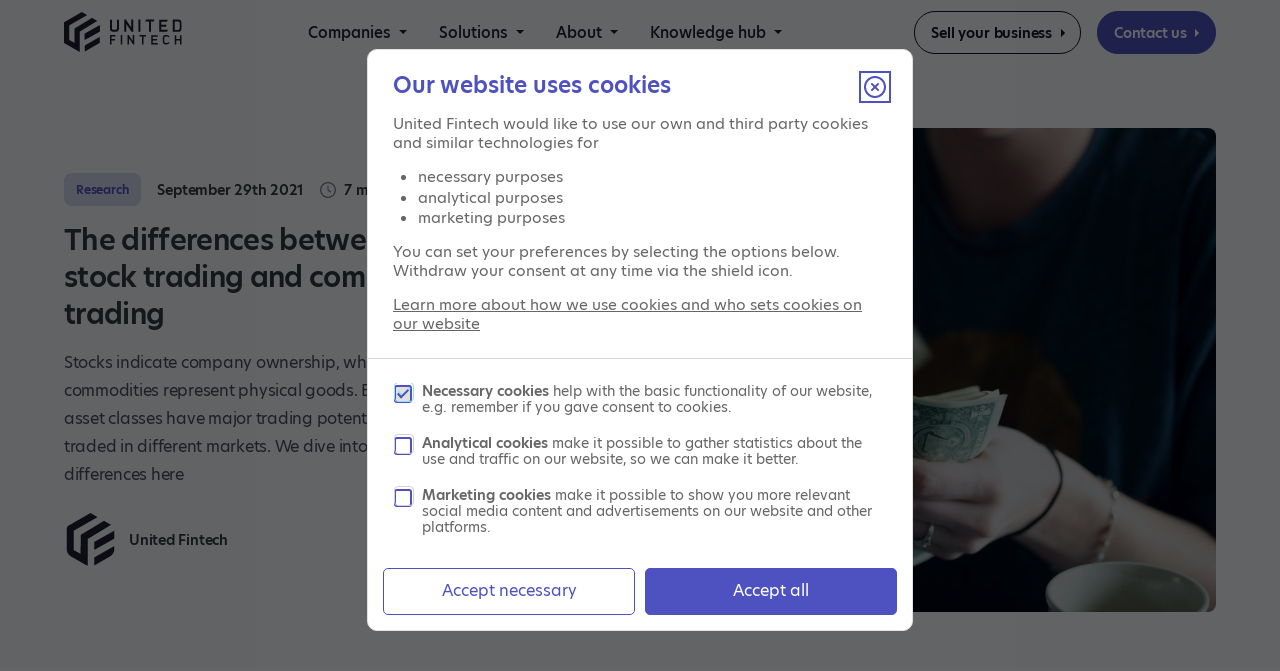

--- FILE ---
content_type: text/html; charset=UTF-8
request_url: https://unitedfintech.com/blog/the-differences-between-stock-trading-and-commodity-trading/
body_size: 26679
content:
<!DOCTYPE html>
<html lang="en-US">
<head><meta charset="UTF-8"><script>if(navigator.userAgent.match(/MSIE|Internet Explorer/i)||navigator.userAgent.match(/Trident\/7\..*?rv:11/i)){var href=document.location.href;if(!href.match(/[?&]nowprocket/)){if(href.indexOf("?")==-1){if(href.indexOf("#")==-1){document.location.href=href+"?nowprocket=1"}else{document.location.href=href.replace("#","?nowprocket=1#")}}else{if(href.indexOf("#")==-1){document.location.href=href+"&nowprocket=1"}else{document.location.href=href.replace("#","&nowprocket=1#")}}}}</script><script>(()=>{class RocketLazyLoadScripts{constructor(){this.v="2.0.3",this.userEvents=["keydown","keyup","mousedown","mouseup","mousemove","mouseover","mouseenter","mouseout","mouseleave","touchmove","touchstart","touchend","touchcancel","wheel","click","dblclick","input","visibilitychange"],this.attributeEvents=["onblur","onclick","oncontextmenu","ondblclick","onfocus","onmousedown","onmouseenter","onmouseleave","onmousemove","onmouseout","onmouseover","onmouseup","onmousewheel","onscroll","onsubmit"]}async t(){this.i(),this.o(),/iP(ad|hone)/.test(navigator.userAgent)&&this.h(),this.u(),this.l(this),this.m(),this.k(this),this.p(this),this._(),await Promise.all([this.R(),this.L()]),this.lastBreath=Date.now(),this.S(this),this.P(),this.D(),this.O(),this.M(),await this.C(this.delayedScripts.normal),await this.C(this.delayedScripts.defer),await this.C(this.delayedScripts.async),this.F("domReady"),await this.T(),await this.j(),await this.I(),this.F("windowLoad"),await this.A(),window.dispatchEvent(new Event("rocket-allScriptsLoaded")),this.everythingLoaded=!0,this.lastTouchEnd&&await new Promise((t=>setTimeout(t,500-Date.now()+this.lastTouchEnd))),this.H(),this.F("all"),this.U(),this.W()}i(){this.CSPIssue=sessionStorage.getItem("rocketCSPIssue"),document.addEventListener("securitypolicyviolation",(t=>{this.CSPIssue||"script-src-elem"!==t.violatedDirective||"data"!==t.blockedURI||(this.CSPIssue=!0,sessionStorage.setItem("rocketCSPIssue",!0))}),{isRocket:!0})}o(){window.addEventListener("pageshow",(t=>{this.persisted=t.persisted,this.realWindowLoadedFired=!0}),{isRocket:!0}),window.addEventListener("pagehide",(()=>{this.onFirstUserAction=null}),{isRocket:!0})}h(){let t;function e(e){t=e}window.addEventListener("touchstart",e,{isRocket:!0}),window.addEventListener("touchend",(function i(o){Math.abs(o.changedTouches[0].pageX-t.changedTouches[0].pageX)<10&&Math.abs(o.changedTouches[0].pageY-t.changedTouches[0].pageY)<10&&o.timeStamp-t.timeStamp<200&&(o.target.dispatchEvent(new PointerEvent("click",{target:o.target,bubbles:!0,cancelable:!0,detail:1})),event.preventDefault(),window.removeEventListener("touchstart",e,{isRocket:!0}),window.removeEventListener("touchend",i,{isRocket:!0}))}),{isRocket:!0})}q(t){this.userActionTriggered||("mousemove"!==t.type||this.firstMousemoveIgnored?"keyup"===t.type||"mouseover"===t.type||"mouseout"===t.type||(this.userActionTriggered=!0,this.onFirstUserAction&&this.onFirstUserAction()):this.firstMousemoveIgnored=!0),"click"===t.type&&t.preventDefault(),this.savedUserEvents.length>0&&(t.stopPropagation(),t.stopImmediatePropagation()),"touchstart"===this.lastEvent&&"touchend"===t.type&&(this.lastTouchEnd=Date.now()),"click"===t.type&&(this.lastTouchEnd=0),this.lastEvent=t.type,this.savedUserEvents.push(t)}u(){this.savedUserEvents=[],this.userEventHandler=this.q.bind(this),this.userEvents.forEach((t=>window.addEventListener(t,this.userEventHandler,{passive:!1,isRocket:!0})))}U(){this.userEvents.forEach((t=>window.removeEventListener(t,this.userEventHandler,{passive:!1,isRocket:!0}))),this.savedUserEvents.forEach((t=>{t.target.dispatchEvent(new window[t.constructor.name](t.type,t))}))}m(){this.eventsMutationObserver=new MutationObserver((t=>{const e="return false";for(const i of t){if("attributes"===i.type){const t=i.target.getAttribute(i.attributeName);t&&t!==e&&(i.target.setAttribute("data-rocket-"+i.attributeName,t),i.target["rocket"+i.attributeName]=new Function("event",t),i.target.setAttribute(i.attributeName,e))}"childList"===i.type&&i.addedNodes.forEach((t=>{if(t.nodeType===Node.ELEMENT_NODE)for(const i of t.attributes)this.attributeEvents.includes(i.name)&&i.value&&""!==i.value&&(t.setAttribute("data-rocket-"+i.name,i.value),t["rocket"+i.name]=new Function("event",i.value),t.setAttribute(i.name,e))}))}})),this.eventsMutationObserver.observe(document,{subtree:!0,childList:!0,attributeFilter:this.attributeEvents})}H(){this.eventsMutationObserver.disconnect(),this.attributeEvents.forEach((t=>{document.querySelectorAll("[data-rocket-"+t+"]").forEach((e=>{e.setAttribute(t,e.getAttribute("data-rocket-"+t)),e.removeAttribute("data-rocket-"+t)}))}))}k(t){Object.defineProperty(HTMLElement.prototype,"onclick",{get(){return this.rocketonclick||null},set(e){this.rocketonclick=e,this.setAttribute(t.everythingLoaded?"onclick":"data-rocket-onclick","this.rocketonclick(event)")}})}S(t){function e(e,i){let o=e[i];e[i]=null,Object.defineProperty(e,i,{get:()=>o,set(s){t.everythingLoaded?o=s:e["rocket"+i]=o=s}})}e(document,"onreadystatechange"),e(window,"onload"),e(window,"onpageshow");try{Object.defineProperty(document,"readyState",{get:()=>t.rocketReadyState,set(e){t.rocketReadyState=e},configurable:!0}),document.readyState="loading"}catch(t){console.log("WPRocket DJE readyState conflict, bypassing")}}l(t){this.originalAddEventListener=EventTarget.prototype.addEventListener,this.originalRemoveEventListener=EventTarget.prototype.removeEventListener,this.savedEventListeners=[],EventTarget.prototype.addEventListener=function(e,i,o){o&&o.isRocket||!t.B(e,this)&&!t.userEvents.includes(e)||t.B(e,this)&&!t.userActionTriggered||e.startsWith("rocket-")||t.everythingLoaded?t.originalAddEventListener.call(this,e,i,o):t.savedEventListeners.push({target:this,remove:!1,type:e,func:i,options:o})},EventTarget.prototype.removeEventListener=function(e,i,o){o&&o.isRocket||!t.B(e,this)&&!t.userEvents.includes(e)||t.B(e,this)&&!t.userActionTriggered||e.startsWith("rocket-")||t.everythingLoaded?t.originalRemoveEventListener.call(this,e,i,o):t.savedEventListeners.push({target:this,remove:!0,type:e,func:i,options:o})}}F(t){"all"===t&&(EventTarget.prototype.addEventListener=this.originalAddEventListener,EventTarget.prototype.removeEventListener=this.originalRemoveEventListener),this.savedEventListeners=this.savedEventListeners.filter((e=>{let i=e.type,o=e.target||window;return"domReady"===t&&"DOMContentLoaded"!==i&&"readystatechange"!==i||("windowLoad"===t&&"load"!==i&&"readystatechange"!==i&&"pageshow"!==i||(this.B(i,o)&&(i="rocket-"+i),e.remove?o.removeEventListener(i,e.func,e.options):o.addEventListener(i,e.func,e.options),!1))}))}p(t){let e;function i(e){return t.everythingLoaded?e:e.split(" ").map((t=>"load"===t||t.startsWith("load.")?"rocket-jquery-load":t)).join(" ")}function o(o){function s(e){const s=o.fn[e];o.fn[e]=o.fn.init.prototype[e]=function(){return this[0]===window&&t.userActionTriggered&&("string"==typeof arguments[0]||arguments[0]instanceof String?arguments[0]=i(arguments[0]):"object"==typeof arguments[0]&&Object.keys(arguments[0]).forEach((t=>{const e=arguments[0][t];delete arguments[0][t],arguments[0][i(t)]=e}))),s.apply(this,arguments),this}}if(o&&o.fn&&!t.allJQueries.includes(o)){const e={DOMContentLoaded:[],"rocket-DOMContentLoaded":[]};for(const t in e)document.addEventListener(t,(()=>{e[t].forEach((t=>t()))}),{isRocket:!0});o.fn.ready=o.fn.init.prototype.ready=function(i){function s(){parseInt(o.fn.jquery)>2?setTimeout((()=>i.bind(document)(o))):i.bind(document)(o)}return t.realDomReadyFired?!t.userActionTriggered||t.fauxDomReadyFired?s():e["rocket-DOMContentLoaded"].push(s):e.DOMContentLoaded.push(s),o([])},s("on"),s("one"),s("off"),t.allJQueries.push(o)}e=o}t.allJQueries=[],o(window.jQuery),Object.defineProperty(window,"jQuery",{get:()=>e,set(t){o(t)}})}P(){const t=new Map;document.write=document.writeln=function(e){const i=document.currentScript,o=document.createRange(),s=i.parentElement;let n=t.get(i);void 0===n&&(n=i.nextSibling,t.set(i,n));const c=document.createDocumentFragment();o.setStart(c,0),c.appendChild(o.createContextualFragment(e)),s.insertBefore(c,n)}}async R(){return new Promise((t=>{this.userActionTriggered?t():this.onFirstUserAction=t}))}async L(){return new Promise((t=>{document.addEventListener("DOMContentLoaded",(()=>{this.realDomReadyFired=!0,t()}),{isRocket:!0})}))}async I(){return this.realWindowLoadedFired?Promise.resolve():new Promise((t=>{window.addEventListener("load",t,{isRocket:!0})}))}M(){this.pendingScripts=[];this.scriptsMutationObserver=new MutationObserver((t=>{for(const e of t)e.addedNodes.forEach((t=>{"SCRIPT"!==t.tagName||t.noModule||t.isWPRocket||this.pendingScripts.push({script:t,promise:new Promise((e=>{const i=()=>{const i=this.pendingScripts.findIndex((e=>e.script===t));i>=0&&this.pendingScripts.splice(i,1),e()};t.addEventListener("load",i,{isRocket:!0}),t.addEventListener("error",i,{isRocket:!0}),setTimeout(i,1e3)}))})}))})),this.scriptsMutationObserver.observe(document,{childList:!0,subtree:!0})}async j(){await this.J(),this.pendingScripts.length?(await this.pendingScripts[0].promise,await this.j()):this.scriptsMutationObserver.disconnect()}D(){this.delayedScripts={normal:[],async:[],defer:[]},document.querySelectorAll("script[type$=rocketlazyloadscript]").forEach((t=>{t.hasAttribute("data-rocket-src")?t.hasAttribute("async")&&!1!==t.async?this.delayedScripts.async.push(t):t.hasAttribute("defer")&&!1!==t.defer||"module"===t.getAttribute("data-rocket-type")?this.delayedScripts.defer.push(t):this.delayedScripts.normal.push(t):this.delayedScripts.normal.push(t)}))}async _(){await this.L();let t=[];document.querySelectorAll("script[type$=rocketlazyloadscript][data-rocket-src]").forEach((e=>{let i=e.getAttribute("data-rocket-src");if(i&&!i.startsWith("data:")){i.startsWith("//")&&(i=location.protocol+i);try{const o=new URL(i).origin;o!==location.origin&&t.push({src:o,crossOrigin:e.crossOrigin||"module"===e.getAttribute("data-rocket-type")})}catch(t){}}})),t=[...new Map(t.map((t=>[JSON.stringify(t),t]))).values()],this.N(t,"preconnect")}async $(t){if(await this.G(),!0!==t.noModule||!("noModule"in HTMLScriptElement.prototype))return new Promise((e=>{let i;function o(){(i||t).setAttribute("data-rocket-status","executed"),e()}try{if(navigator.userAgent.includes("Firefox/")||""===navigator.vendor||this.CSPIssue)i=document.createElement("script"),[...t.attributes].forEach((t=>{let e=t.nodeName;"type"!==e&&("data-rocket-type"===e&&(e="type"),"data-rocket-src"===e&&(e="src"),i.setAttribute(e,t.nodeValue))})),t.text&&(i.text=t.text),t.nonce&&(i.nonce=t.nonce),i.hasAttribute("src")?(i.addEventListener("load",o,{isRocket:!0}),i.addEventListener("error",(()=>{i.setAttribute("data-rocket-status","failed-network"),e()}),{isRocket:!0}),setTimeout((()=>{i.isConnected||e()}),1)):(i.text=t.text,o()),i.isWPRocket=!0,t.parentNode.replaceChild(i,t);else{const i=t.getAttribute("data-rocket-type"),s=t.getAttribute("data-rocket-src");i?(t.type=i,t.removeAttribute("data-rocket-type")):t.removeAttribute("type"),t.addEventListener("load",o,{isRocket:!0}),t.addEventListener("error",(i=>{this.CSPIssue&&i.target.src.startsWith("data:")?(console.log("WPRocket: CSP fallback activated"),t.removeAttribute("src"),this.$(t).then(e)):(t.setAttribute("data-rocket-status","failed-network"),e())}),{isRocket:!0}),s?(t.fetchPriority="high",t.removeAttribute("data-rocket-src"),t.src=s):t.src="data:text/javascript;base64,"+window.btoa(unescape(encodeURIComponent(t.text)))}}catch(i){t.setAttribute("data-rocket-status","failed-transform"),e()}}));t.setAttribute("data-rocket-status","skipped")}async C(t){const e=t.shift();return e?(e.isConnected&&await this.$(e),this.C(t)):Promise.resolve()}O(){this.N([...this.delayedScripts.normal,...this.delayedScripts.defer,...this.delayedScripts.async],"preload")}N(t,e){this.trash=this.trash||[];let i=!0;var o=document.createDocumentFragment();t.forEach((t=>{const s=t.getAttribute&&t.getAttribute("data-rocket-src")||t.src;if(s&&!s.startsWith("data:")){const n=document.createElement("link");n.href=s,n.rel=e,"preconnect"!==e&&(n.as="script",n.fetchPriority=i?"high":"low"),t.getAttribute&&"module"===t.getAttribute("data-rocket-type")&&(n.crossOrigin=!0),t.crossOrigin&&(n.crossOrigin=t.crossOrigin),t.integrity&&(n.integrity=t.integrity),t.nonce&&(n.nonce=t.nonce),o.appendChild(n),this.trash.push(n),i=!1}})),document.head.appendChild(o)}W(){this.trash.forEach((t=>t.remove()))}async T(){try{document.readyState="interactive"}catch(t){}this.fauxDomReadyFired=!0;try{await this.G(),document.dispatchEvent(new Event("rocket-readystatechange")),await this.G(),document.rocketonreadystatechange&&document.rocketonreadystatechange(),await this.G(),document.dispatchEvent(new Event("rocket-DOMContentLoaded")),await this.G(),window.dispatchEvent(new Event("rocket-DOMContentLoaded"))}catch(t){console.error(t)}}async A(){try{document.readyState="complete"}catch(t){}try{await this.G(),document.dispatchEvent(new Event("rocket-readystatechange")),await this.G(),document.rocketonreadystatechange&&document.rocketonreadystatechange(),await this.G(),window.dispatchEvent(new Event("rocket-load")),await this.G(),window.rocketonload&&window.rocketonload(),await this.G(),this.allJQueries.forEach((t=>t(window).trigger("rocket-jquery-load"))),await this.G();const t=new Event("rocket-pageshow");t.persisted=this.persisted,window.dispatchEvent(t),await this.G(),window.rocketonpageshow&&window.rocketonpageshow({persisted:this.persisted})}catch(t){console.error(t)}}async G(){Date.now()-this.lastBreath>45&&(await this.J(),this.lastBreath=Date.now())}async J(){return document.hidden?new Promise((t=>setTimeout(t))):new Promise((t=>requestAnimationFrame(t)))}B(t,e){return e===document&&"readystatechange"===t||(e===document&&"DOMContentLoaded"===t||(e===window&&"DOMContentLoaded"===t||(e===window&&"load"===t||e===window&&"pageshow"===t)))}static run(){(new RocketLazyLoadScripts).t()}}RocketLazyLoadScripts.run()})();</script>
	
	<meta name="viewport" content="width=device-width, initial-scale=1, maximum-scale=1, user-scalable=0"/>
	<link rel="profile" href="http://gmpg.org/xfn/11">
	<title>Stock trading and commodity trading explained | United Fintech</title>
	<style>img:is([sizes="auto" i], [sizes^="auto," i]) { contain-intrinsic-size: 3000px 1500px }</style>
	
<!-- The SEO Framework by Sybre Waaijer -->
<meta name="robots" content="max-snippet:-1,max-image-preview:standard,max-video-preview:-1" />
<link rel="canonical" href="https://unitedfintech.com/blog/the-differences-between-stock-trading-and-commodity-trading/" />
<meta name="description" content="Both of these asset classes have major trading potential but are traded in different markets. We dive into the differences between the two here" />
<meta property="og:type" content="article" />
<meta property="og:locale" content="en_US" />
<meta property="og:site_name" content="United Fintech" />
<meta property="og:title" content="Stock trading and commodity trading explained" />
<meta property="og:description" content="Both of these asset classes have major trading potential but are traded in different markets. We dive into the differences between the two here" />
<meta property="og:url" content="https://unitedfintech.com/blog/the-differences-between-stock-trading-and-commodity-trading/" />
<meta property="og:image" content="https://unitedfintech.com/wp-content/uploads/2021/09/sharon-mccutcheon-8a5eJ1-mmQ-unsplash-scaled.jpg" />
<meta property="og:image:width" content="2000" />
<meta property="og:image:height" content="1334" />
<meta property="og:image:alt" content="woman counting money" />
<meta property="article:published_time" content="2021-09-28T23:00:52+00:00" />
<meta property="article:modified_time" content="2022-05-16T21:39:12+00:00" />
<meta name="twitter:card" content="summary_large_image" />
<meta name="twitter:title" content="Stock trading and commodity trading explained" />
<meta name="twitter:description" content="Both of these asset classes have major trading potential but are traded in different markets. We dive into the differences between the two here" />
<meta name="twitter:image" content="https://unitedfintech.com/wp-content/uploads/2021/09/sharon-mccutcheon-8a5eJ1-mmQ-unsplash-scaled.jpg" />
<meta name="twitter:image:alt" content="woman counting money" />
<script type="application/ld+json">{"@context":"https://schema.org","@graph":[{"@type":"WebSite","@id":"https://unitedfintech.com/#/schema/WebSite","url":"https://unitedfintech.com/","name":"United Fintech","description":"We acquire and scale capital markets software companies","inLanguage":"en-US","potentialAction":{"@type":"SearchAction","target":{"@type":"EntryPoint","urlTemplate":"https://unitedfintech.com/search/{search_term_string}/"},"query-input":"required name=search_term_string"},"publisher":{"@type":"Organization","@id":"https://unitedfintech.com/#/schema/Organization","name":"United Fintech","url":"https://unitedfintech.com/","logo":{"@type":"ImageObject","url":"https://unitedfintech.com/wp-content/uploads/2021/06/ufi-purp-500px.png","contentUrl":"https://unitedfintech.com/wp-content/uploads/2021/06/ufi-purp-500px.png","width":500,"height":486}}},{"@type":"WebPage","@id":"https://unitedfintech.com/blog/the-differences-between-stock-trading-and-commodity-trading/","url":"https://unitedfintech.com/blog/the-differences-between-stock-trading-and-commodity-trading/","name":"Stock trading and commodity trading explained | United Fintech","description":"Both of these asset classes have major trading potential but are traded in different markets. We dive into the differences between the two here","inLanguage":"en-US","isPartOf":{"@id":"https://unitedfintech.com/#/schema/WebSite"},"breadcrumb":{"@type":"BreadcrumbList","@id":"https://unitedfintech.com/#/schema/BreadcrumbList","itemListElement":[{"@type":"ListItem","position":1,"item":"https://unitedfintech.com/","name":"United Fintech"},{"@type":"ListItem","position":2,"item":"https://unitedfintech.com/blog/category/research/","name":"Research | United Fintech"},{"@type":"ListItem","position":3,"name":"Stock trading and commodity trading explained"}]},"potentialAction":{"@type":"ReadAction","target":"https://unitedfintech.com/blog/the-differences-between-stock-trading-and-commodity-trading/"},"datePublished":"2021-09-28T23:00:52+00:00","dateModified":"2022-05-16T21:39:12+00:00"}]}</script>
<!-- / The SEO Framework by Sybre Waaijer | 12.76ms meta | 1.42ms boot -->

<link rel='dns-prefetch' href='//use.typekit.net' />
<style id='wp-emoji-styles-inline-css' type='text/css'>

	img.wp-smiley, img.emoji {
		display: inline !important;
		border: none !important;
		box-shadow: none !important;
		height: 1em !important;
		width: 1em !important;
		margin: 0 0.07em !important;
		vertical-align: -0.1em !important;
		background: none !important;
		padding: 0 !important;
	}
</style>
<style id='classic-theme-styles-inline-css' type='text/css'>
/*! This file is auto-generated */
.wp-block-button__link{color:#fff;background-color:#32373c;border-radius:9999px;box-shadow:none;text-decoration:none;padding:calc(.667em + 2px) calc(1.333em + 2px);font-size:1.125em}.wp-block-file__button{background:#32373c;color:#fff;text-decoration:none}
</style>
<style id='global-styles-inline-css' type='text/css'>
:root{--wp--preset--aspect-ratio--square: 1;--wp--preset--aspect-ratio--4-3: 4/3;--wp--preset--aspect-ratio--3-4: 3/4;--wp--preset--aspect-ratio--3-2: 3/2;--wp--preset--aspect-ratio--2-3: 2/3;--wp--preset--aspect-ratio--16-9: 16/9;--wp--preset--aspect-ratio--9-16: 9/16;--wp--preset--color--black: #000000;--wp--preset--color--cyan-bluish-gray: #abb8c3;--wp--preset--color--white: #ffffff;--wp--preset--color--pale-pink: #f78da7;--wp--preset--color--vivid-red: #cf2e2e;--wp--preset--color--luminous-vivid-orange: #ff6900;--wp--preset--color--luminous-vivid-amber: #fcb900;--wp--preset--color--light-green-cyan: #7bdcb5;--wp--preset--color--vivid-green-cyan: #00d084;--wp--preset--color--pale-cyan-blue: #8ed1fc;--wp--preset--color--vivid-cyan-blue: #0693e3;--wp--preset--color--vivid-purple: #9b51e0;--wp--preset--gradient--vivid-cyan-blue-to-vivid-purple: linear-gradient(135deg,rgba(6,147,227,1) 0%,rgb(155,81,224) 100%);--wp--preset--gradient--light-green-cyan-to-vivid-green-cyan: linear-gradient(135deg,rgb(122,220,180) 0%,rgb(0,208,130) 100%);--wp--preset--gradient--luminous-vivid-amber-to-luminous-vivid-orange: linear-gradient(135deg,rgba(252,185,0,1) 0%,rgba(255,105,0,1) 100%);--wp--preset--gradient--luminous-vivid-orange-to-vivid-red: linear-gradient(135deg,rgba(255,105,0,1) 0%,rgb(207,46,46) 100%);--wp--preset--gradient--very-light-gray-to-cyan-bluish-gray: linear-gradient(135deg,rgb(238,238,238) 0%,rgb(169,184,195) 100%);--wp--preset--gradient--cool-to-warm-spectrum: linear-gradient(135deg,rgb(74,234,220) 0%,rgb(151,120,209) 20%,rgb(207,42,186) 40%,rgb(238,44,130) 60%,rgb(251,105,98) 80%,rgb(254,248,76) 100%);--wp--preset--gradient--blush-light-purple: linear-gradient(135deg,rgb(255,206,236) 0%,rgb(152,150,240) 100%);--wp--preset--gradient--blush-bordeaux: linear-gradient(135deg,rgb(254,205,165) 0%,rgb(254,45,45) 50%,rgb(107,0,62) 100%);--wp--preset--gradient--luminous-dusk: linear-gradient(135deg,rgb(255,203,112) 0%,rgb(199,81,192) 50%,rgb(65,88,208) 100%);--wp--preset--gradient--pale-ocean: linear-gradient(135deg,rgb(255,245,203) 0%,rgb(182,227,212) 50%,rgb(51,167,181) 100%);--wp--preset--gradient--electric-grass: linear-gradient(135deg,rgb(202,248,128) 0%,rgb(113,206,126) 100%);--wp--preset--gradient--midnight: linear-gradient(135deg,rgb(2,3,129) 0%,rgb(40,116,252) 100%);--wp--preset--font-size--small: 13px;--wp--preset--font-size--medium: 20px;--wp--preset--font-size--large: 36px;--wp--preset--font-size--x-large: 42px;--wp--preset--spacing--20: 0.44rem;--wp--preset--spacing--30: 0.67rem;--wp--preset--spacing--40: 1rem;--wp--preset--spacing--50: 1.5rem;--wp--preset--spacing--60: 2.25rem;--wp--preset--spacing--70: 3.38rem;--wp--preset--spacing--80: 5.06rem;--wp--preset--shadow--natural: 6px 6px 9px rgba(0, 0, 0, 0.2);--wp--preset--shadow--deep: 12px 12px 50px rgba(0, 0, 0, 0.4);--wp--preset--shadow--sharp: 6px 6px 0px rgba(0, 0, 0, 0.2);--wp--preset--shadow--outlined: 6px 6px 0px -3px rgba(255, 255, 255, 1), 6px 6px rgba(0, 0, 0, 1);--wp--preset--shadow--crisp: 6px 6px 0px rgba(0, 0, 0, 1);}:where(.is-layout-flex){gap: 0.5em;}:where(.is-layout-grid){gap: 0.5em;}body .is-layout-flex{display: flex;}.is-layout-flex{flex-wrap: wrap;align-items: center;}.is-layout-flex > :is(*, div){margin: 0;}body .is-layout-grid{display: grid;}.is-layout-grid > :is(*, div){margin: 0;}:where(.wp-block-columns.is-layout-flex){gap: 2em;}:where(.wp-block-columns.is-layout-grid){gap: 2em;}:where(.wp-block-post-template.is-layout-flex){gap: 1.25em;}:where(.wp-block-post-template.is-layout-grid){gap: 1.25em;}.has-black-color{color: var(--wp--preset--color--black) !important;}.has-cyan-bluish-gray-color{color: var(--wp--preset--color--cyan-bluish-gray) !important;}.has-white-color{color: var(--wp--preset--color--white) !important;}.has-pale-pink-color{color: var(--wp--preset--color--pale-pink) !important;}.has-vivid-red-color{color: var(--wp--preset--color--vivid-red) !important;}.has-luminous-vivid-orange-color{color: var(--wp--preset--color--luminous-vivid-orange) !important;}.has-luminous-vivid-amber-color{color: var(--wp--preset--color--luminous-vivid-amber) !important;}.has-light-green-cyan-color{color: var(--wp--preset--color--light-green-cyan) !important;}.has-vivid-green-cyan-color{color: var(--wp--preset--color--vivid-green-cyan) !important;}.has-pale-cyan-blue-color{color: var(--wp--preset--color--pale-cyan-blue) !important;}.has-vivid-cyan-blue-color{color: var(--wp--preset--color--vivid-cyan-blue) !important;}.has-vivid-purple-color{color: var(--wp--preset--color--vivid-purple) !important;}.has-black-background-color{background-color: var(--wp--preset--color--black) !important;}.has-cyan-bluish-gray-background-color{background-color: var(--wp--preset--color--cyan-bluish-gray) !important;}.has-white-background-color{background-color: var(--wp--preset--color--white) !important;}.has-pale-pink-background-color{background-color: var(--wp--preset--color--pale-pink) !important;}.has-vivid-red-background-color{background-color: var(--wp--preset--color--vivid-red) !important;}.has-luminous-vivid-orange-background-color{background-color: var(--wp--preset--color--luminous-vivid-orange) !important;}.has-luminous-vivid-amber-background-color{background-color: var(--wp--preset--color--luminous-vivid-amber) !important;}.has-light-green-cyan-background-color{background-color: var(--wp--preset--color--light-green-cyan) !important;}.has-vivid-green-cyan-background-color{background-color: var(--wp--preset--color--vivid-green-cyan) !important;}.has-pale-cyan-blue-background-color{background-color: var(--wp--preset--color--pale-cyan-blue) !important;}.has-vivid-cyan-blue-background-color{background-color: var(--wp--preset--color--vivid-cyan-blue) !important;}.has-vivid-purple-background-color{background-color: var(--wp--preset--color--vivid-purple) !important;}.has-black-border-color{border-color: var(--wp--preset--color--black) !important;}.has-cyan-bluish-gray-border-color{border-color: var(--wp--preset--color--cyan-bluish-gray) !important;}.has-white-border-color{border-color: var(--wp--preset--color--white) !important;}.has-pale-pink-border-color{border-color: var(--wp--preset--color--pale-pink) !important;}.has-vivid-red-border-color{border-color: var(--wp--preset--color--vivid-red) !important;}.has-luminous-vivid-orange-border-color{border-color: var(--wp--preset--color--luminous-vivid-orange) !important;}.has-luminous-vivid-amber-border-color{border-color: var(--wp--preset--color--luminous-vivid-amber) !important;}.has-light-green-cyan-border-color{border-color: var(--wp--preset--color--light-green-cyan) !important;}.has-vivid-green-cyan-border-color{border-color: var(--wp--preset--color--vivid-green-cyan) !important;}.has-pale-cyan-blue-border-color{border-color: var(--wp--preset--color--pale-cyan-blue) !important;}.has-vivid-cyan-blue-border-color{border-color: var(--wp--preset--color--vivid-cyan-blue) !important;}.has-vivid-purple-border-color{border-color: var(--wp--preset--color--vivid-purple) !important;}.has-vivid-cyan-blue-to-vivid-purple-gradient-background{background: var(--wp--preset--gradient--vivid-cyan-blue-to-vivid-purple) !important;}.has-light-green-cyan-to-vivid-green-cyan-gradient-background{background: var(--wp--preset--gradient--light-green-cyan-to-vivid-green-cyan) !important;}.has-luminous-vivid-amber-to-luminous-vivid-orange-gradient-background{background: var(--wp--preset--gradient--luminous-vivid-amber-to-luminous-vivid-orange) !important;}.has-luminous-vivid-orange-to-vivid-red-gradient-background{background: var(--wp--preset--gradient--luminous-vivid-orange-to-vivid-red) !important;}.has-very-light-gray-to-cyan-bluish-gray-gradient-background{background: var(--wp--preset--gradient--very-light-gray-to-cyan-bluish-gray) !important;}.has-cool-to-warm-spectrum-gradient-background{background: var(--wp--preset--gradient--cool-to-warm-spectrum) !important;}.has-blush-light-purple-gradient-background{background: var(--wp--preset--gradient--blush-light-purple) !important;}.has-blush-bordeaux-gradient-background{background: var(--wp--preset--gradient--blush-bordeaux) !important;}.has-luminous-dusk-gradient-background{background: var(--wp--preset--gradient--luminous-dusk) !important;}.has-pale-ocean-gradient-background{background: var(--wp--preset--gradient--pale-ocean) !important;}.has-electric-grass-gradient-background{background: var(--wp--preset--gradient--electric-grass) !important;}.has-midnight-gradient-background{background: var(--wp--preset--gradient--midnight) !important;}.has-small-font-size{font-size: var(--wp--preset--font-size--small) !important;}.has-medium-font-size{font-size: var(--wp--preset--font-size--medium) !important;}.has-large-font-size{font-size: var(--wp--preset--font-size--large) !important;}.has-x-large-font-size{font-size: var(--wp--preset--font-size--x-large) !important;}
:where(.wp-block-post-template.is-layout-flex){gap: 1.25em;}:where(.wp-block-post-template.is-layout-grid){gap: 1.25em;}
:where(.wp-block-columns.is-layout-flex){gap: 2em;}:where(.wp-block-columns.is-layout-grid){gap: 2em;}
:root :where(.wp-block-pullquote){font-size: 1.5em;line-height: 1.6;}
</style>
<link rel='stylesheet' id='public_style-css' href='https://unitedfintech.com/wp-content/themes/unitedfintech/assets/build/css/public/style.css?ver=1.1.20' type='text/css' media='all' />
<link rel='stylesheet preload' as='style' crossorigin='anonymous' id='use_typekit_net_yal4frc-css' href='https://use.typekit.net/yal4frc.css?ver=1.1.20' type='text/css' media='all' />
<script type="text/javascript" src="https://unitedfintech.com/wp-includes/js/jquery/jquery.min.js?ver=3.7.1" id="jquery-core-js" data-rocket-defer defer></script>
<script type="text/javascript" src="https://unitedfintech.com/wp-includes/js/jquery/jquery-migrate.min.js?ver=3.4.1" id="jquery-migrate-js" data-rocket-defer defer></script>
<link rel="https://api.w.org/" href="https://unitedfintech.com/wp-json/" /><link rel="EditURI" type="application/rsd+xml" title="RSD" href="https://unitedfintech.com/xmlrpc.php?rsd" />
<link rel="alternate" title="oEmbed (JSON)" type="application/json+oembed" href="https://unitedfintech.com/wp-json/oembed/1.0/embed?url=https%3A%2F%2Funitedfintech.com%2Fblog%2Fthe-differences-between-stock-trading-and-commodity-trading%2F" />
<link rel="alternate" title="oEmbed (XML)" type="text/xml+oembed" href="https://unitedfintech.com/wp-json/oembed/1.0/embed?url=https%3A%2F%2Funitedfintech.com%2Fblog%2Fthe-differences-between-stock-trading-and-commodity-trading%2F&#038;format=xml" />
<!-- Google Tag Manager -->
<script type="rocketlazyloadscript" data-cookieconsent="analytics">(function(w,d,s,l,i){w[l]=w[l]||[];w[l].push({'gtm.start':
new Date().getTime(),event:'gtm.js'});var f=d.getElementsByTagName(s)[0],
j=d.createElement(s),dl=l!='dataLayer'?'&l='+l:'';j.async=true;j.src=
'https://www.googletagmanager.com/gtm.js?id='+i+dl;f.parentNode.insertBefore(j,f);
})(window,document,'script','dataLayer','GTM-58DS7BZ');</script>
<!-- End Google Tag Manager --><noscript><style id="rocket-lazyload-nojs-css">.rll-youtube-player, [data-lazy-src]{display:none !important;}</style></noscript>	<link rel="apple-touch-icon" sizes="60x60" href="https://unitedfintech.com/wp-content/themes/unitedfintech/assets/img/favicon/apple-touch-icon.png">
<link rel="icon" type="image/png" sizes="32x32" href="https://unitedfintech.com/wp-content/themes/unitedfintech/assets/img/favicon/favicon-32x32.png">
<link rel="icon" type="image/png" sizes="16x16" href="https://unitedfintech.com/wp-content/themes/unitedfintech/assets/img/favicon/favicon-16x16.png">
<link rel="manifest" href="https://unitedfintech.com/wp-content/themes/unitedfintech/assets/img/favicon/site.webmanifest">
<link rel="mask-icon" href="https://unitedfintech.com/wp-content/themes/unitedfintech/assets/img/favicon/safari-pinned-tab.svg" color="#121020">
<meta name="msapplication-TileColor" content="#da532c">
<meta name="theme-color" content="#121020"><meta name="generator" content="WP Rocket 3.19.3" data-wpr-features="wpr_delay_js wpr_defer_js wpr_lazyload_images wpr_preload_links wpr_desktop" /></head>
<body class="wp-singular article-template-default single single-article postid-2091 wp-theme-unitedfintech white-nav dark-nav">
<!-- Google Tag Manager (noscript) -->
<noscript data-cookieconsent="analytics"><iframe src="https://www.googletagmanager.com/ns.html?id=GTM-58DS7BZ"
height="0" width="0" style="display:none;visibility:hidden"></iframe></noscript>
<!-- End Google Tag Manager (noscript) -->

<header data-rocket-location-hash="5e959c68dfe976cf9467bee77de4262a" id="main_header" class="mtt-header">

	<!-- MAIN NAV -->
	<div data-rocket-location-hash="b70d9492168db40d6ba8ce694f8a4293" class="mtt-header__main-nav">
		<div data-rocket-location-hash="37d3c2002c1b30aab7ac8abdba1d9ffd" class="mtt-header__main-nav-inner page_container">

			<div class="mtt-header__main-nav-left">
				<a href="https://unitedfintech.com" title="United Fintech Denmark ApS - We acquire and scale capital markets software companies" class="mtt-header__logo">
					<img src="data:image/svg+xml,%3Csvg%20xmlns='http://www.w3.org/2000/svg'%20viewBox='0%200%200%200'%3E%3C/svg%3E" alt="United Fintech Denmark ApS Logo" class="white" data-lazy-src="https://unitedfintech.com/wp-content/themes/unitedfintech/assets/img/logo.svg"><noscript><img src="https://unitedfintech.com/wp-content/themes/unitedfintech/assets/img/logo.svg" alt="United Fintech Denmark ApS Logo" class="white"></noscript>
					<img src="data:image/svg+xml,%3Csvg%20xmlns='http://www.w3.org/2000/svg'%20viewBox='0%200%200%200'%3E%3C/svg%3E" alt="United Fintech Denmark ApS Logo" class="inverse" data-lazy-src="https://unitedfintech.com/wp-content/themes/unitedfintech/assets/img/logo-inverse.svg"><noscript><img src="https://unitedfintech.com/wp-content/themes/unitedfintech/assets/img/logo-inverse.svg" alt="United Fintech Denmark ApS Logo" class="inverse"></noscript>
				</a>
			</div>

			<div class="mtt-header__main-nav-center">
				<nav id="main_nav" class="mtt-header__nav">
					
    <ul class="mtt-header__menu menu">

        <!-- MEGAMENU -->
                    <li id="megamenu-laptop-trigger" class="mtt-header__menu-item megamenu menu-item">
                <a href="#">Companies</a>
                <div class="mtt-header__dropdown-arrow"></div>
            </li>
                          <li id="solutions-laptop-trigger" class="mtt-header__menu-item megamenu menu-item">
              <a href="#">Solutions</a>
              <div class="mtt-header__dropdown-arrow"></div>
          </li>
        
        <!-- MAIN ITEMS -->
        
            <li id="menu-item-833" class="mtt-header__menu-item menu-item menu-item-833 menu-item-has-children menu-item-has-blog">
                <a href="https://unitedfintech.com/about/">About</a>

                
                    <div class="mtt-header__sub-menu">
                        <div class="mtt-header__sub-menu-inner">
                            <ul class="mtt-header__sub-menu-items sub-menu">
                                <li class="mtt-header__sub-menu-title menu-item">About</li>
                                                                    <li id="menu-item-602" class="mtt-header__sub-menu-item menu-item menu-item-602">
                                                                                    <img src="data:image/svg+xml,%3Csvg%20xmlns='http://www.w3.org/2000/svg'%20viewBox='0%200%200%200'%3E%3C/svg%3E" alt="about us-01" data-lazy-src="https://unitedfintech.com/wp-content/uploads/2022/08/about-us-01.svg"><noscript><img src="https://unitedfintech.com/wp-content/uploads/2022/08/about-us-01.svg" alt="about us-01"></noscript>
                                                                                <a href="https://unitedfintech.com/about/">About us</a>
                                    </li>
                                                                    <li id="menu-item-603" class="mtt-header__sub-menu-item menu-item menu-item-603">
                                                                                    <img src="data:image/svg+xml,%3Csvg%20xmlns='http://www.w3.org/2000/svg'%20viewBox='0%200%200%200'%3E%3C/svg%3E" alt="careers-01" data-lazy-src="https://unitedfintech.com/wp-content/uploads/2022/08/careers-01.svg"><noscript><img src="https://unitedfintech.com/wp-content/uploads/2022/08/careers-01.svg" alt="careers-01"></noscript>
                                                                                <a href="https://unitedfintech.com/careers/">Careers</a>
                                    </li>
                                                                    <li id="menu-item-604" class="mtt-header__sub-menu-item menu-item menu-item-604">
                                                                                    <img src="data:image/svg+xml,%3Csvg%20xmlns='http://www.w3.org/2000/svg'%20viewBox='0%200%200%200'%3E%3C/svg%3E" alt="blog-01" data-lazy-src="https://unitedfintech.com/wp-content/uploads/2022/08/blog-01.svg"><noscript><img src="https://unitedfintech.com/wp-content/uploads/2022/08/blog-01.svg" alt="blog-01"></noscript>
                                                                                <a href="https://unitedfintech.com/blog/">Blog</a>
                                    </li>
                                                                    <li id="menu-item-605" class="mtt-header__sub-menu-item menu-item menu-item-605">
                                                                                    <img src="data:image/svg+xml,%3Csvg%20xmlns='http://www.w3.org/2000/svg'%20viewBox='0%200%200%200'%3E%3C/svg%3E" alt="press-01" data-lazy-src="https://unitedfintech.com/wp-content/uploads/2022/08/press-01.svg"><noscript><img src="https://unitedfintech.com/wp-content/uploads/2022/08/press-01.svg" alt="press-01"></noscript>
                                                                                <a href="https://unitedfintech.com/press/">Press</a>
                                    </li>
                                                                    <li id="menu-item-2057" class="mtt-header__sub-menu-item menu-item menu-item-2057">
                                                                                    <img src="data:image/svg+xml,%3Csvg%20xmlns='http://www.w3.org/2000/svg'%20viewBox='0%200%200%200'%3E%3C/svg%3E" alt="partners-01" data-lazy-src="https://unitedfintech.com/wp-content/uploads/2022/08/partners-01.svg"><noscript><img src="https://unitedfintech.com/wp-content/uploads/2022/08/partners-01.svg" alt="partners-01"></noscript>
                                                                                <a href="https://unitedfintech.com/about/meet-the-partners/">Meet the partners</a>
                                    </li>
                                                            </ul>

                            <!-- BLOG PART -->
                                                                <ul class="mtt-header__sub-menu-blog">
                                        <li class="mtt-header__sub-menu-blog-title">From the blog</li>
                                                                                    <li class="mtt-header__sub-menu-blog-item">
                                                <a href="https://unitedfintech.com/blog/cme-group-has-selected-the-horizon-platform/">
                                                                                                            <span>News</span>
                                                                                                        CME Group has selected the Horizon platform                                                </a>
                                            </li>
                                                                                    <li class="mtt-header__sub-menu-blog-item">
                                                <a href="https://unitedfintech.com/blog/danish-growth-capital-becomes-sixth-institutional-investor-in-united-fintech/">
                                                                                                            <span>News</span>
                                                                                                        Danish Growth Capital becomes sixth institutional investor in United Fintech                                                  </a>
                                            </li>
                                        
                                                                                    <li class="mtt-header__sub-menu-blog-link">
                                                <a href="https://unitedfintech.com/blog/">View all posts</a>
                                            </li>
                                                                            </ul>
                                                        </div>
                    </div>

                    <div class="mtt-header__dropdown-arrow"></div>

                
            </li>

        
            <li id="menu-item-5023" class="mtt-header__menu-item menu-item menu-item-5023 menu-item-has-children menu-item-has-blog">
                <a href="https://unitedfintech.com/knowledgehub/">Knowledge hub</a>

                
                    <div class="mtt-header__sub-menu">
                        <div class="mtt-header__sub-menu-inner">
                            <ul class="mtt-header__sub-menu-items sub-menu">
                                <li class="mtt-header__sub-menu-title menu-item">Knowledge hub</li>
                                                                    <li id="menu-item-7757" class="mtt-header__sub-menu-item menu-item menu-item-7757">
                                                                                    <img src="data:image/svg+xml,%3Csvg%20xmlns='http://www.w3.org/2000/svg'%20viewBox='0%200%200%200'%3E%3C/svg%3E" alt="webinars SVG icon" data-lazy-src="https://unitedfintech.com/wp-content/uploads/2022/09/webinars-01-01-01-01.svg"><noscript><img src="https://unitedfintech.com/wp-content/uploads/2022/09/webinars-01-01-01-01.svg" alt="webinars SVG icon"></noscript>
                                                                                <a href="https://unitedfintech.com/knowledgehub/webinars/">Webinars</a>
                                    </li>
                                                                    <li id="menu-item-5026" class="mtt-header__sub-menu-item menu-item menu-item-5026">
                                                                                    <img src="data:image/svg+xml,%3Csvg%20xmlns='http://www.w3.org/2000/svg'%20viewBox='0%200%200%200'%3E%3C/svg%3E" alt="guides-01-01-01" data-lazy-src="https://unitedfintech.com/wp-content/uploads/2022/08/guides-01-01-01.svg"><noscript><img src="https://unitedfintech.com/wp-content/uploads/2022/08/guides-01-01-01.svg" alt="guides-01-01-01"></noscript>
                                                                                <a href="https://unitedfintech.com/knowledgehub/guides/">Guides</a>
                                    </li>
                                                                    <li id="menu-item-6030" class="mtt-header__sub-menu-item menu-item menu-item-6030">
                                                                                    <img src="data:image/svg+xml,%3Csvg%20xmlns='http://www.w3.org/2000/svg'%20viewBox='0%200%200%200'%3E%3C/svg%3E" alt="the case studies-01-01-01" data-lazy-src="https://unitedfintech.com/wp-content/uploads/2022/08/the-case-studies-01-01-01.svg"><noscript><img src="https://unitedfintech.com/wp-content/uploads/2022/08/the-case-studies-01-01-01.svg" alt="the case studies-01-01-01"></noscript>
                                                                                <a href="https://unitedfintech.com/knowledgehub/case-studies/">Case Studies</a>
                                    </li>
                                                                    <li id="menu-item-5024" class="mtt-header__sub-menu-item menu-item menu-item-5024">
                                                                                    <img src="data:image/svg+xml,%3Csvg%20xmlns='http://www.w3.org/2000/svg'%20viewBox='0%200%200%200'%3E%3C/svg%3E" alt="primes-01-01-01" data-lazy-src="https://unitedfintech.com/wp-content/uploads/2022/08/primes-01-01-01.svg"><noscript><img src="https://unitedfintech.com/wp-content/uploads/2022/08/primes-01-01-01.svg" alt="primes-01-01-01"></noscript>
                                                                                <a href="https://unitedfintech.com/knowledgehub/primers/">Primers</a>
                                    </li>
                                                                    <li id="menu-item-5025" class="mtt-header__sub-menu-item menu-item menu-item-5025">
                                                                                    <img src="data:image/svg+xml,%3Csvg%20xmlns='http://www.w3.org/2000/svg'%20viewBox='0%200%200%200'%3E%3C/svg%3E" alt="studies-01-01" data-lazy-src="https://unitedfintech.com/wp-content/uploads/2022/08/studies-01-01.svg"><noscript><img src="https://unitedfintech.com/wp-content/uploads/2022/08/studies-01-01.svg" alt="studies-01-01"></noscript>
                                                                                <a href="https://unitedfintech.com/knowledgehub/studies/">Studies</a>
                                    </li>
                                                            </ul>

                            <!-- BLOG PART -->
                                                                <ul class="mtt-header__sub-menu-blog">
                                        <li class="mtt-header__sub-menu-blog-title">From the blog</li>
                                                                                    <li class="mtt-header__sub-menu-blog-item">
                                                <a href="https://unitedfintech.com/blog/cme-group-has-selected-the-horizon-platform/">
                                                                                                            <span>News</span>
                                                                                                        CME Group has selected the Horizon platform                                                </a>
                                            </li>
                                                                                    <li class="mtt-header__sub-menu-blog-item">
                                                <a href="https://unitedfintech.com/blog/danish-growth-capital-becomes-sixth-institutional-investor-in-united-fintech/">
                                                                                                            <span>News</span>
                                                                                                        Danish Growth Capital becomes sixth institutional investor in United Fintech                                                  </a>
                                            </li>
                                        
                                                                                    <li class="mtt-header__sub-menu-blog-link">
                                                <a href="https://unitedfintech.com/blog/">View all posts</a>
                                            </li>
                                                                            </ul>
                                                        </div>
                    </div>

                    <div class="mtt-header__dropdown-arrow"></div>

                
            </li>

        
        <!-- MENU BUTTONS -->
                    <li class="mtt-header__menu-item menu-item menu-button">
                <a href="https://unitedfintech.com/partner-with-us/">Sell your business</a>
            </li>
                            <li class="mtt-header__menu-item menu-item menu-button">
                <a href="https://unitedfintech.com/contact/">Contact us</a>
            </li>
        
    </ul>

				</nav>
			</div>

			<div class="mtt-header__main-nav-right">
				
<div class="button-section">
      <a href="https://unitedfintech.com/partner-with-us/" class="button small white-ghost">Sell your business</a>
        <a href="https://unitedfintech.com/contact/" class="button small primary">Contact us</a>
  </div>									<div id="megamenu-mobile-trigger" class="mtt-header__megamenu-trigger">Companies</div>
				                  <div id="solutions-mobile-trigger" class="mtt-header__megamenu-trigger">Solutions</div>
        				<div id="navigation-toggle" class="navigation-toggle"><div></div></div>
			</div>

		</div>
	</div>
	<!-- END MAIN NAV -->

	
</header>


<div data-rocket-location-hash="12b1084a98c18760172ee4c64bdc0b86" id="products-mega-menu" class="mega-menu">
    <div data-rocket-location-hash="f48b29d32cd998696fed47386db0f57b" class="mega-menu__wrap">
        <div data-rocket-location-hash="409edc01f86e5b86bf8a6d28c69fa3af" class="mega-menu__inner">

            <div class="mega-menu__close mega-menu__close--main"></div>

            <div class="mega-menu__column mega-menu__column--product-column">
                <div class="mega-menu__close mega-menu__close--product-column"></div>
                                    <p class="mega-menu__title">Companies</p>
                
                
                            <div class="mega-menu__product active"
                                 data-product-id="0">
                                                                    <a href="https://unitedfintech.com/netdania/" class="mega-menu__product-link"></a>
                                                                                                    <div class="mega-menu__product-image">
                                        <img src="data:image/svg+xml,%3Csvg%20xmlns='http://www.w3.org/2000/svg'%20viewBox='0%200%200%200'%3E%3C/svg%3E" alt="Default Netdania Symbol2-01" data-lazy-src="https://unitedfintech.com/wp-content/uploads/2022/12/Default-Netdania-Symbol2-01.svg"><noscript><img src="https://unitedfintech.com/wp-content/uploads/2022/12/Default-Netdania-Symbol2-01.svg" alt="Default Netdania Symbol2-01"></noscript>
                                    </div>
                                                                <div class="mega-menu__product-textwrap">
                                                                            <p class="mega-menu__product-title">Netdania</p>
                                                                                                                <p class="mega-menu__product-text">The best alternative to expensive legacy systems for trading, news and analysis</p>
                                                                    </div>
                                <div class="mega-menu__product-arrow"></div>
                            </div>

                        
                            <div class="mega-menu__product"
                                 data-product-id="1">
                                                                    <a href="https://unitedfintech.com/ttm-zero/" class="mega-menu__product-link"></a>
                                                                                                    <div class="mega-menu__product-image">
                                        <img src="data:image/svg+xml,%3Csvg%20xmlns='http://www.w3.org/2000/svg'%20viewBox='0%200%200%200'%3E%3C/svg%3E" alt="ttm-UNDERLINED-dark gradient-01" data-lazy-src="https://unitedfintech.com/wp-content/uploads/2022/12/ttm-UNDERLINED-dark-gradient-01.svg"><noscript><img src="https://unitedfintech.com/wp-content/uploads/2022/12/ttm-UNDERLINED-dark-gradient-01.svg" alt="ttm-UNDERLINED-dark gradient-01"></noscript>
                                    </div>
                                                                <div class="mega-menu__product-textwrap">
                                                                            <p class="mega-menu__product-title">TTMzero</p>
                                                                                                                <p class="mega-menu__product-text">Fully digitized RegTech and capital markets software solutions</p>
                                                                    </div>
                                <div class="mega-menu__product-arrow"></div>
                            </div>

                        
                            <div class="mega-menu__product"
                                 data-product-id="2">
                                                                    <a href="https://unitedfintech.com/fairxchange/home/" class="mega-menu__product-link"></a>
                                                                                                    <div class="mega-menu__product-image">
                                        <img src="data:image/svg+xml,%3Csvg%20xmlns='http://www.w3.org/2000/svg'%20viewBox='0%200%200%200'%3E%3C/svg%3E" alt="FairX symbol-blue gradient-upwards-01" data-lazy-src="https://unitedfintech.com/wp-content/uploads/2022/12/FairX-symbol-blue-gradient-upwards-01.svg"><noscript><img src="https://unitedfintech.com/wp-content/uploads/2022/12/FairX-symbol-blue-gradient-upwards-01.svg" alt="FairX symbol-blue gradient-upwards-01"></noscript>
                                    </div>
                                                                <div class="mega-menu__product-textwrap">
                                                                            <p class="mega-menu__product-title">FairXchange</p>
                                                                                                                <p class="mega-menu__product-text">State-of-the-art analytical tools for trading firms</p>
                                                                    </div>
                                <div class="mega-menu__product-arrow"></div>
                            </div>

                        
                            <div class="mega-menu__product"
                                 data-product-id="3">
                                                                    <a href="https://unitedfintech.com/athena/" class="mega-menu__product-link"></a>
                                                                                                    <div class="mega-menu__product-image">
                                        <img src="data:image/svg+xml,%3Csvg%20xmlns='http://www.w3.org/2000/svg'%20viewBox='0%200%200%200'%3E%3C/svg%3E" alt="ATHENA Symbol-Dark blue gradient-01" data-lazy-src="https://unitedfintech.com/wp-content/uploads/2022/12/ATHENA-Symbol-Dark-blue-gradient-01.svg"><noscript><img src="https://unitedfintech.com/wp-content/uploads/2022/12/ATHENA-Symbol-Dark-blue-gradient-01.svg" alt="ATHENA Symbol-Dark blue gradient-01"></noscript>
                                    </div>
                                                                <div class="mega-menu__product-textwrap">
                                                                            <p class="mega-menu__product-title">Athena </p>
                                                                                                                <p class="mega-menu__product-text">Workflow automations for buy-side participants</p>
                                                                    </div>
                                <div class="mega-menu__product-arrow"></div>
                            </div>

                        
                            <div class="mega-menu__product"
                                 data-product-id="4">
                                                                    <a href="https://unitedfintech.com/cobaltfx/" class="mega-menu__product-link"></a>
                                                                                                    <div class="mega-menu__product-image">
                                        <img src="data:image/svg+xml,%3Csvg%20xmlns='http://www.w3.org/2000/svg'%20viewBox='0%200%200%200'%3E%3C/svg%3E" alt="Symbol of CobaltFX logo" data-lazy-src="https://unitedfintech.com/wp-content/uploads/2023/03/Untitled-1-01.svg"><noscript><img src="https://unitedfintech.com/wp-content/uploads/2023/03/Untitled-1-01.svg" alt="Symbol of CobaltFX logo"></noscript>
                                    </div>
                                                                <div class="mega-menu__product-textwrap">
                                                                            <p class="mega-menu__product-title">CobaltFX</p>
                                                                                                                <p class="mega-menu__product-text">Leading provider of credit & post-trade FX infrastructure</p>
                                                                    </div>
                                <div class="mega-menu__product-arrow"></div>
                            </div>

                        
                            <div class="mega-menu__product"
                                 data-product-id="5">
                                                                    <a href="https://unitedfintech.com/cba/" class="mega-menu__product-link"></a>
                                                                                                    <div class="mega-menu__product-image">
                                        <img src="data:image/svg+xml,%3Csvg%20xmlns='http://www.w3.org/2000/svg'%20viewBox='0%200%200%200'%3E%3C/svg%3E" alt="CBA_logo_menu_point" data-lazy-src="https://unitedfintech.com/wp-content/uploads/2025/02/CBA_logo_standalone_Blue-Gradient.svg"><noscript><img src="https://unitedfintech.com/wp-content/uploads/2025/02/CBA_logo_standalone_Blue-Gradient.svg" alt="CBA_logo_menu_point"></noscript>
                                    </div>
                                                                <div class="mega-menu__product-textwrap">
                                                                            <p class="mega-menu__product-title">CBA</p>
                                                                                                                <p class="mega-menu__product-text">Transforming commercial banking with automation, innovation, and scalable technology</p>
                                                                    </div>
                                <div class="mega-menu__product-arrow"></div>
                            </div>

                        
                            <div class="mega-menu__product"
                                 data-product-id="6">
                                                                    <a href="https://unitedfintech.com/trade-ledger/" class="mega-menu__product-link"></a>
                                                                                                    <div class="mega-menu__product-image">
                                        <img src="data:image/svg+xml,%3Csvg%20xmlns='http://www.w3.org/2000/svg'%20viewBox='0%200%200%200'%3E%3C/svg%3E" alt="Trade-Ledger-Symbol-Blue-Dark-Gradient" data-lazy-src="https://unitedfintech.com/wp-content/uploads/2025/11/Trade-Ledger-Symbol-Blue-Dark-Gradient-100x100.png?ver=1762351557"><noscript><img src="https://unitedfintech.com/wp-content/uploads/2025/11/Trade-Ledger-Symbol-Blue-Dark-Gradient-100x100.png?ver=1762351557" alt="Trade-Ledger-Symbol-Blue-Dark-Gradient"></noscript>
                                    </div>
                                                                <div class="mega-menu__product-textwrap">
                                                                            <p class="mega-menu__product-title">Trade Ledger</p>
                                                                                                                <p class="mega-menu__product-text">All the capabilities you need to originate & manage loans.</p>
                                                                    </div>
                                <div class="mega-menu__product-arrow"></div>
                            </div>

                        
            </div>

            <div class="mega-menu__column mega-menu__column--feature-column">
                <div class="mega-menu__back"></div>
                                    <p class="mega-menu__title">Products</p>
                                
                            <div class="mega-menu__feature-group active"
                                 data-group-id="0">

                                
                                    <div class="mega-menu__feature">
                                                                                    <a href="https://unitedfintech.com/netdania/market-data-solution/" class="mega-menu__feature-link"></a>
                                                                                                                            <div class="mega-menu__feature-image">
                                                <img src="data:image/svg+xml,%3Csvg%20xmlns='http://www.w3.org/2000/svg'%20viewBox='0%200%200%200'%3E%3C/svg%3E"
                                                     alt="trade icon SVG format" data-lazy-src="https://unitedfintech.com/wp-content/uploads/2022/09/trade-01.svg"><noscript><img src="https://unitedfintech.com/wp-content/uploads/2022/09/trade-01.svg"
                                                     alt="trade icon SVG format"></noscript>
                                            </div>
                                                                                <div class="mega-menu__feature-textwrap">
                                                                                            <p class="mega-menu__feature-title">Market Data Solutions</p>
                                                                                                                                        <p class="mega-menu__feature-text">Cutting Edge Technology and Market Data.</p>
                                                                                    </div>
                                    </div>

                                
                                    <div class="mega-menu__feature">
                                                                                    <a href="https://unitedfintech.com/netdania/data-visualisation/" class="mega-menu__feature-link"></a>
                                                                                                                            <div class="mega-menu__feature-image">
                                                <img src="data:image/svg+xml,%3Csvg%20xmlns='http://www.w3.org/2000/svg'%20viewBox='0%200%200%200'%3E%3C/svg%3E"
                                                     alt="brokers SVG icon" data-lazy-src="https://unitedfintech.com/wp-content/uploads/2022/09/brokers-01.svg"><noscript><img src="https://unitedfintech.com/wp-content/uploads/2022/09/brokers-01.svg"
                                                     alt="brokers SVG icon"></noscript>
                                            </div>
                                                                                <div class="mega-menu__feature-textwrap">
                                                                                            <p class="mega-menu__feature-title">Data Visualisation</p>
                                                                                                                                        <p class="mega-menu__feature-text">Advanced Real-Time Data Visualisation</p>
                                                                                    </div>
                                    </div>

                                
                                    <div class="mega-menu__feature">
                                                                                    <a href="https://unitedfintech.com/netdania/trading-technology/" class="mega-menu__feature-link"></a>
                                                                                                                            <div class="mega-menu__feature-image">
                                                <img src="data:image/svg+xml,%3Csvg%20xmlns='http://www.w3.org/2000/svg'%20viewBox='0%200%200%200'%3E%3C/svg%3E"
                                                     alt="candle sticks SVG icon" data-lazy-src="https://unitedfintech.com/wp-content/uploads/2022/09/evaluated-real-time-data-menu-01.svg"><noscript><img src="https://unitedfintech.com/wp-content/uploads/2022/09/evaluated-real-time-data-menu-01.svg"
                                                     alt="candle sticks SVG icon"></noscript>
                                            </div>
                                                                                <div class="mega-menu__feature-textwrap">
                                                                                            <p class="mega-menu__feature-title">Trading Technology</p>
                                                                                                                                        <p class="mega-menu__feature-text">Unleash the power of trading platforms.</p>
                                                                                    </div>
                                    </div>

                                
                            </div>

                        
                            <div class="mega-menu__feature-group"
                                 data-group-id="1">

                                
                                    <div class="mega-menu__feature">
                                                                                    <a href="https://unitedfintech.com/ttm-zero/fair-value-pricing/" class="mega-menu__feature-link"></a>
                                                                                                                            <div class="mega-menu__feature-image">
                                                <img src="data:image/svg+xml,%3Csvg%20xmlns='http://www.w3.org/2000/svg'%20viewBox='0%200%200%200'%3E%3C/svg%3E"
                                                     alt="valuations-01" data-lazy-src="https://unitedfintech.com/wp-content/uploads/2022/08/valuations-01.svg"><noscript><img src="https://unitedfintech.com/wp-content/uploads/2022/08/valuations-01.svg"
                                                     alt="valuations-01"></noscript>
                                            </div>
                                                                                <div class="mega-menu__feature-textwrap">
                                                                                            <p class="mega-menu__feature-title">Fair Value Pricing</p>
                                                                                                                                        <p class="mega-menu__feature-text">Independent fair value pricing for added transparency where current prices are not readily available</p>
                                                                                    </div>
                                    </div>

                                
                                    <div class="mega-menu__feature">
                                                                                    <a href="https://unitedfintech.com/ttm-zero/real-time-market-data/" class="mega-menu__feature-link"></a>
                                                                                                                            <div class="mega-menu__feature-image">
                                                <img src="data:image/svg+xml,%3Csvg%20xmlns='http://www.w3.org/2000/svg'%20viewBox='0%200%200%200'%3E%3C/svg%3E"
                                                     alt="evaluated real time data-01" data-lazy-src="https://unitedfintech.com/wp-content/uploads/2022/08/evaluated-real-time-data-01.svg"><noscript><img src="https://unitedfintech.com/wp-content/uploads/2022/08/evaluated-real-time-data-01.svg"
                                                     alt="evaluated real time data-01"></noscript>
                                            </div>
                                                                                <div class="mega-menu__feature-textwrap">
                                                                                            <p class="mega-menu__feature-title">Evaluated Real-Time Market Data</p>
                                                                                                                                        <p class="mega-menu__feature-text">Independent real-time market data feeds at a fraction of the cost</p>
                                                                                    </div>
                                    </div>

                                
                                    <div class="mega-menu__feature">
                                                                                    <a href="https://unitedfintech.com/ttm-zero/key-figures-and-risk-indicators/" class="mega-menu__feature-link"></a>
                                                                                                                            <div class="mega-menu__feature-image">
                                                <img src="data:image/svg+xml,%3Csvg%20xmlns='http://www.w3.org/2000/svg'%20viewBox='0%200%200%200'%3E%3C/svg%3E"
                                                     alt="figures-01" data-lazy-src="https://unitedfintech.com/wp-content/uploads/2022/08/figures-01.svg"><noscript><img src="https://unitedfintech.com/wp-content/uploads/2022/08/figures-01.svg"
                                                     alt="figures-01"></noscript>
                                            </div>
                                                                                <div class="mega-menu__feature-textwrap">
                                                                                            <p class="mega-menu__feature-title">Key Figures and Risk Indicators</p>
                                                                                                                                        <p class="mega-menu__feature-text">Precise indications of the risk and return probabilities for financial products</p>
                                                                                    </div>
                                    </div>

                                
                                    <div class="mega-menu__feature">
                                                                                    <a href="https://unitedfintech.com/ttm-zero/fiap/" class="mega-menu__feature-link"></a>
                                                                                                                            <div class="mega-menu__feature-image">
                                                <img src="data:image/svg+xml,%3Csvg%20xmlns='http://www.w3.org/2000/svg'%20viewBox='0%200%200%200'%3E%3C/svg%3E"
                                                     alt="structured products-01" data-lazy-src="https://unitedfintech.com/wp-content/uploads/2022/08/structured-products-01.svg"><noscript><img src="https://unitedfintech.com/wp-content/uploads/2022/08/structured-products-01.svg"
                                                     alt="structured products-01"></noscript>
                                            </div>
                                                                                <div class="mega-menu__feature-textwrap">
                                                                                            <p class="mega-menu__feature-title">Financial Instruments Automation Platform</p>
                                                                                                                                        <p class="mega-menu__feature-text">Reliable and cost-effective digitization process for securities and OTC trades</p>
                                                                                    </div>
                                    </div>

                                
                            </div>

                        
                            <div class="mega-menu__feature-group"
                                 data-group-id="2">

                                
                                    <div class="mega-menu__feature">
                                                                                    <a href="https://unitedfintech.com/fairxchange/liquidity-management/" class="mega-menu__feature-link"></a>
                                                                                                                            <div class="mega-menu__feature-image">
                                                <img src="data:image/svg+xml,%3Csvg%20xmlns='http://www.w3.org/2000/svg'%20viewBox='0%200%200%200'%3E%3C/svg%3E"
                                                     alt="banks SVG icon" data-lazy-src="https://unitedfintech.com/wp-content/uploads/2022/09/banks-01.svg"><noscript><img src="https://unitedfintech.com/wp-content/uploads/2022/09/banks-01.svg"
                                                     alt="banks SVG icon"></noscript>
                                            </div>
                                                                                <div class="mega-menu__feature-textwrap">
                                                                                            <p class="mega-menu__feature-title">Liquidity Management</p>
                                                                                                                                        <p class="mega-menu__feature-text">Unparalleled insight into your trading with data visualization</p>
                                                                                    </div>
                                    </div>

                                
                            </div>

                        
                            <div class="mega-menu__feature-group"
                                 data-group-id="3">

                                
                                    <div class="mega-menu__feature">
                                                                                    <a href="https://unitedfintech.com/athena/investment-management-system/" class="mega-menu__feature-link"></a>
                                                                                                                            <div class="mega-menu__feature-image">
                                                <img src="data:image/svg+xml,%3Csvg%20xmlns='http://www.w3.org/2000/svg'%20viewBox='0%200%200%200'%3E%3C/svg%3E"
                                                     alt="ATHENA-Symbol-2024-dark" data-lazy-src="https://unitedfintech.com/wp-content/uploads/2024/03/ATHENA-Symbol-2024-dark-100x100.png"><noscript><img src="https://unitedfintech.com/wp-content/uploads/2024/03/ATHENA-Symbol-2024-dark-100x100.png"
                                                     alt="ATHENA-Symbol-2024-dark"></noscript>
                                            </div>
                                                                                <div class="mega-menu__feature-textwrap">
                                                                                            <p class="mega-menu__feature-title">Athena - OMS/PMS</p>
                                                                                                                                        <p class="mega-menu__feature-text">Highly flexible Investment Management System</p>
                                                                                    </div>
                                    </div>

                                
                            </div>

                        
                            <div class="mega-menu__feature-group"
                                 data-group-id="4">

                                
                                    <div class="mega-menu__feature">
                                                                                    <a href="https://unitedfintech.com/cobaltfx/dynamic-credit/" class="mega-menu__feature-link"></a>
                                                                                                                            <div class="mega-menu__feature-image">
                                                <img src="data:image/svg+xml,%3Csvg%20xmlns='http://www.w3.org/2000/svg'%20viewBox='0%200%200%200'%3E%3C/svg%3E"
                                                     alt="dynamic credit logo" data-lazy-src="https://unitedfintech.com/wp-content/uploads/2023/03/dinamic-credit-01.svg"><noscript><img src="https://unitedfintech.com/wp-content/uploads/2023/03/dinamic-credit-01.svg"
                                                     alt="dynamic credit logo"></noscript>
                                            </div>
                                                                                <div class="mega-menu__feature-textwrap">
                                                                                            <p class="mega-menu__feature-title">Dynamic Credit</p>
                                                                                                                                        <p class="mega-menu__feature-text">One credit limit - multiple market access points</p>
                                                                                    </div>
                                    </div>

                                
                                    <div class="mega-menu__feature">
                                                                                    <a href="https://unitedfintech.com/cobaltfx/post-trade-automations/" class="mega-menu__feature-link"></a>
                                                                                                                            <div class="mega-menu__feature-image">
                                                <img src="data:image/svg+xml,%3Csvg%20xmlns='http://www.w3.org/2000/svg'%20viewBox='0%200%200%200'%3E%3C/svg%3E"
                                                     alt="workflow SVG icon" data-lazy-src="https://unitedfintech.com/wp-content/uploads/2022/09/workflow-01.svg"><noscript><img src="https://unitedfintech.com/wp-content/uploads/2022/09/workflow-01.svg"
                                                     alt="workflow SVG icon"></noscript>
                                            </div>
                                                                                <div class="mega-menu__feature-textwrap">
                                                                                            <p class="mega-menu__feature-title">Post-trade Automation</p>
                                                                                                                                        <p class="mega-menu__feature-text">Eliminate systemic risk, manual processes and reconciliation </p>
                                                                                    </div>
                                    </div>

                                
                                    <div class="mega-menu__feature">
                                                                                    <a href="https://unitedfintech.com/cobaltfx/trade-notification-network/" class="mega-menu__feature-link"></a>
                                                                                                                            <div class="mega-menu__feature-image">
                                                <img src="data:image/svg+xml,%3Csvg%20xmlns='http://www.w3.org/2000/svg'%20viewBox='0%200%200%200'%3E%3C/svg%3E"
                                                     alt="TNN-01" data-lazy-src="https://unitedfintech.com/wp-content/uploads/2023/11/TNN-01.svg"><noscript><img src="https://unitedfintech.com/wp-content/uploads/2023/11/TNN-01.svg"
                                                     alt="TNN-01"></noscript>
                                            </div>
                                                                                <div class="mega-menu__feature-textwrap">
                                                                                            <p class="mega-menu__feature-title">Trade Notification Network</p>
                                                                                                                                        <p class="mega-menu__feature-text">Enhances your business’ operational robustness and resilience</p>
                                                                                    </div>
                                    </div>

                                
                            </div>

                        
                            <div class="mega-menu__feature-group"
                                 data-group-id="5">

                                
                                    <div class="mega-menu__feature">
                                                                                    <a href="https://unitedfintech.com/cba/" class="mega-menu__feature-link"></a>
                                                                                                                            <div class="mega-menu__feature-image">
                                                <img src="data:image/svg+xml,%3Csvg%20xmlns='http://www.w3.org/2000/svg'%20viewBox='0%200%200%200'%3E%3C/svg%3E"
                                                     alt="CBA &#8211; Icon Website Menu_2" data-lazy-src="https://unitedfintech.com/wp-content/uploads/2025/02/Icon-Website-Menu_2.svg"><noscript><img src="https://unitedfintech.com/wp-content/uploads/2025/02/Icon-Website-Menu_2.svg"
                                                     alt="CBA &#8211; Icon Website Menu_2"></noscript>
                                            </div>
                                                                                <div class="mega-menu__feature-textwrap">
                                                                                            <p class="mega-menu__feature-title">CBA - IBAS </p>
                                                                                                                                        <p class="mega-menu__feature-text">Trade Finance and Payments</p>
                                                                                    </div>
                                    </div>

                                
                            </div>

                        
                            <div class="mega-menu__feature-group"
                                 data-group-id="6">

                                
                                    <div class="mega-menu__feature">
                                                                                    <a href="https://unitedfintech.com/trade-ledger/" class="mega-menu__feature-link"></a>
                                                                                                                            <div class="mega-menu__feature-image">
                                                <img src="data:image/svg+xml,%3Csvg%20xmlns='http://www.w3.org/2000/svg'%20viewBox='0%200%200%200'%3E%3C/svg%3E"
                                                     alt="data2" data-lazy-src="https://unitedfintech.com/wp-content/uploads/2025/11/data2-100x100.png"><noscript><img src="https://unitedfintech.com/wp-content/uploads/2025/11/data2-100x100.png"
                                                     alt="data2"></noscript>
                                            </div>
                                                                                <div class="mega-menu__feature-textwrap">
                                                                                            <p class="mega-menu__feature-title">Trade Ledger Platform</p>
                                                                                                                                        <p class="mega-menu__feature-text">End-to-end credit management platform</p>
                                                                                    </div>
                                    </div>

                                
                            </div>

                        
            </div>

            <div class="mega-menu__column mega-menu__banner" style="background-color: #4E52C1">
                <div class="mega-menu__banner-content">
                                            <p class="mega-menu__banner-title">Athena, your OMS/PMS platform</p>
                                                                <div class="mega-menu__banner-text wysiwyg wysiwyg--white"><ul>
<li><strong>Dynamic as your business</strong></li>
<li><strong>Manage your entire investment process</strong></li>
<li><strong>Instantly assess risks &amp; monitor performance</strong></li>
<li><strong>Record financial transactions real-time</strong></li>
</ul>
</div>
                                                                <div class="mega-menu__banner-button">
                            <a href="https://unitedfintech.com/athena-spark-oms-pms/"
                               class="inline-button white">Download now</a>
                        </div>
                                    </div>
                                <div class="mega-menu__banner-image">
                                            <img src="data:image/svg+xml,%3Csvg%20xmlns='http://www.w3.org/2000/svg'%20viewBox='0%200%200%200'%3E%3C/svg%3E" alt="cover-mock-up" data-lazy-src="https://unitedfintech.com/wp-content/uploads/2024/04/cover-mock-up.png"><noscript><img src="https://unitedfintech.com/wp-content/uploads/2024/04/cover-mock-up.png" alt="cover-mock-up"></noscript>
                                    </div>
                <a href="https://unitedfintech.com/athena-spark-oms-pms/" target=""
                   class="mega-menu__banner-link"></a>
            </div>

        </div>
    </div>
</div>
<div data-rocket-location-hash="171dcf36d54fcf55480d69ddc44354e9" id="solutions-menu" class="solutions-menu mega-menu">
    <div data-rocket-location-hash="17ae4193d7be7bdc79c155add860dc6c" class="solutions-menu__wrap mega-menu__wrap">
        <div data-rocket-location-hash="6afedf54ed60fc714544b0688c5f8d26" class="solutions-menu__inner">
            <div class="solutions-menu__mobile-title">
                <span>Solutions</span>
                <div class="mega-menu__close"></div>
            </div>
            <!-- Top links -->
            <div class="solutions-menu__content solutions-menu__content--top">
                
    <div class="mega-menu__title">
        Solutions by use case    </div>

    <div class='solutions-menu__links'>
                                                                <a href='https://unitedfintech.com/use-case/trading-investing/' class='solutions-menu-link' data-top-link='0' data-show-graphic="show">
                    <div class='mega-menu__feature-title'>
                        <div class='mega-menu__feature-image'><img src="data:image/svg+xml,%3Csvg%20xmlns='http://www.w3.org/2000/svg'%20viewBox='0%200%200%200'%3E%3C/svg%3E" data-lazy-src="https://unitedfintech.com/wp-content/uploads/2022/09/trade-01.svg" /><noscript><img src="https://unitedfintech.com/wp-content/uploads/2022/09/trade-01.svg" /></noscript></div>
                        <span>Trading & Investing</span>
                    </div>
                                            <p class='mega-menu__feature-text'>The right data and tools for your trading and investment needs</p>
                                    </a>
                                                                                        <a href='https://unitedfintech.com/use-case/data-visualization/' class='solutions-menu-link' data-top-link='1' data-show-graphic="show">
                    <div class='mega-menu__feature-title'>
                        <div class='mega-menu__feature-image'><img src="data:image/svg+xml,%3Csvg%20xmlns='http://www.w3.org/2000/svg'%20viewBox='0%200%200%200'%3E%3C/svg%3E" data-lazy-src="https://unitedfintech.com/wp-content/uploads/2022/09/evaluated-real-time-data-menu-01.svg" /><noscript><img src="https://unitedfintech.com/wp-content/uploads/2022/09/evaluated-real-time-data-menu-01.svg" /></noscript></div>
                        <span>Data and Visualization</span>
                    </div>
                                            <p class='mega-menu__feature-text'>One connection to global, multi-asset analytics, news and insights</p>
                                    </a>
                                                                                        <a href='https://unitedfintech.com/use-case/integrations-apis/' class='solutions-menu-link' data-top-link='2' data-show-graphic="show">
                    <div class='mega-menu__feature-title'>
                        <div class='mega-menu__feature-image'><img src="data:image/svg+xml,%3Csvg%20xmlns='http://www.w3.org/2000/svg'%20viewBox='0%200%200%200'%3E%3C/svg%3E" data-lazy-src="https://unitedfintech.com/wp-content/uploads/2022/09/api-menu-01.svg" /><noscript><img src="https://unitedfintech.com/wp-content/uploads/2022/09/api-menu-01.svg" /></noscript></div>
                        <span>Integrations & APIs</span>
                    </div>
                                            <p class='mega-menu__feature-text'>Flexible solutions, comprehensive market data and services</p>
                                    </a>
                                                                                        <a href='https://unitedfintech.com/use-case/workflow-solutions/' class='solutions-menu-link' data-top-link='3' data-show-graphic="show">
                    <div class='mega-menu__feature-title'>
                        <div class='mega-menu__feature-image'><img src="data:image/svg+xml,%3Csvg%20xmlns='http://www.w3.org/2000/svg'%20viewBox='0%200%200%200'%3E%3C/svg%3E" data-lazy-src="https://unitedfintech.com/wp-content/uploads/2022/09/workflow-01.svg" /><noscript><img src="https://unitedfintech.com/wp-content/uploads/2022/09/workflow-01.svg" /></noscript></div>
                        <span>Workflow solutions</span>
                    </div>
                                            <p class='mega-menu__feature-text'>Innovative, efficient, buy-side workflow automation solutions</p>
                                    </a>
                                                                                        <a href='https://unitedfintech.com/use-case/risk-compliance/' class='solutions-menu-link' data-top-link='4' data-show-graphic="show">
                    <div class='mega-menu__feature-title'>
                        <div class='mega-menu__feature-image'><img src="data:image/svg+xml,%3Csvg%20xmlns='http://www.w3.org/2000/svg'%20viewBox='0%200%200%200'%3E%3C/svg%3E" data-lazy-src="https://unitedfintech.com/wp-content/uploads/2022/09/risk-menu-01.svg" /><noscript><img src="https://unitedfintech.com/wp-content/uploads/2022/09/risk-menu-01.svg" /></noscript></div>
                        <span>Risk & Compliance</span>
                    </div>
                                            <p class='mega-menu__feature-text'>All the data required for reporting and enhanced compliance </p>
                                    </a>
                                                                                        <a href='https://unitedfintech.com/use-case/wealth-management/' class='solutions-menu-link' data-top-link='5' data-show-graphic="show">
                    <div class='mega-menu__feature-title'>
                        <div class='mega-menu__feature-image'><img src="data:image/svg+xml,%3Csvg%20xmlns='http://www.w3.org/2000/svg'%20viewBox='0%200%200%200'%3E%3C/svg%3E" data-lazy-src="https://unitedfintech.com/wp-content/uploads/2022/09/charts-menu-01.svg" /><noscript><img src="https://unitedfintech.com/wp-content/uploads/2022/09/charts-menu-01.svg" /></noscript></div>
                        <span>Wealth Management</span>
                    </div>
                                            <p class='mega-menu__feature-text'>Digital solutions for a premium client experience</p>
                                    </a>
                                    </div>
            </div>
            <!-- Bottom links -->
            <div class="solutions-menu__content solutions-menu__content--bottom">
                
    <div class="mega-menu__title">
        Solutions by industry    </div>

    <div class='solutions-menu__links'>
                                                                <a href='https://unitedfintech.com/industry/investment-banks/' class='solutions-menu-link' data-bottom-link='0' data-show-graphic="show">
                    <div class='mega-menu__feature-title'>
                        <div class='mega-menu__feature-image'><img src="data:image/svg+xml,%3Csvg%20xmlns='http://www.w3.org/2000/svg'%20viewBox='0%200%200%200'%3E%3C/svg%3E" data-lazy-src="https://unitedfintech.com/wp-content/uploads/2022/09/banks-01.svg" /><noscript><img src="https://unitedfintech.com/wp-content/uploads/2022/09/banks-01.svg" /></noscript></div>
                        <span>Investment Banks</span>
                    </div>
                                            <p class='mega-menu__feature-text'>Enterprise-wide digitalization through a single platform</p>
                                    </a>
                                                                                        <a href='https://unitedfintech.com/industry/regional-banks/' class='solutions-menu-link' data-bottom-link='1' data-show-graphic="show">
                    <div class='mega-menu__feature-title'>
                        <div class='mega-menu__feature-image'><img src="data:image/svg+xml,%3Csvg%20xmlns='http://www.w3.org/2000/svg'%20viewBox='0%200%200%200'%3E%3C/svg%3E" data-lazy-src="https://unitedfintech.com/wp-content/uploads/2022/09/regional-banks-01.svg" /><noscript><img src="https://unitedfintech.com/wp-content/uploads/2022/09/regional-banks-01.svg" /></noscript></div>
                        <span>Regional Banks</span>
                    </div>
                                            <p class='mega-menu__feature-text'>One platform, end-to-end digital transformation</p>
                                    </a>
                                                                                        <a href='https://unitedfintech.com/industry/brokers/' class='solutions-menu-link' data-bottom-link='2' data-show-graphic="show">
                    <div class='mega-menu__feature-title'>
                        <div class='mega-menu__feature-image'><img src="data:image/svg+xml,%3Csvg%20xmlns='http://www.w3.org/2000/svg'%20viewBox='0%200%200%200'%3E%3C/svg%3E" data-lazy-src="https://unitedfintech.com/wp-content/uploads/2022/09/brokers-01.svg" /><noscript><img src="https://unitedfintech.com/wp-content/uploads/2022/09/brokers-01.svg" /></noscript></div>
                        <span>Brokers</span>
                    </div>
                                            <p class='mega-menu__feature-text'>Keep pace with technology, exceed customer expectations</p>
                                    </a>
                                                                                        <a href='https://unitedfintech.com/industry/asset-managers/' class='solutions-menu-link' data-bottom-link='3' data-show-graphic="show">
                    <div class='mega-menu__feature-title'>
                        <div class='mega-menu__feature-image'><img src="data:image/svg+xml,%3Csvg%20xmlns='http://www.w3.org/2000/svg'%20viewBox='0%200%200%200'%3E%3C/svg%3E" data-lazy-src="https://unitedfintech.com/wp-content/uploads/2022/09/asset-managers-menu-01.svg" /><noscript><img src="https://unitedfintech.com/wp-content/uploads/2022/09/asset-managers-menu-01.svg" /></noscript></div>
                        <span>Asset Managers</span>
                    </div>
                                            <p class='mega-menu__feature-text'>Monitor, measure and maximize value</p>
                                    </a>
                                                                                        <a href='https://unitedfintech.com/industry/hedge-funds/' class='solutions-menu-link' data-bottom-link='4' data-show-graphic="show">
                    <div class='mega-menu__feature-title'>
                        <div class='mega-menu__feature-image'><img src="data:image/svg+xml,%3Csvg%20xmlns='http://www.w3.org/2000/svg'%20viewBox='0%200%200%200'%3E%3C/svg%3E" data-lazy-src="https://unitedfintech.com/wp-content/uploads/2022/09/hedge-funds-01.svg" /><noscript><img src="https://unitedfintech.com/wp-content/uploads/2022/09/hedge-funds-01.svg" /></noscript></div>
                        <span>Hedge Funds</span>
                    </div>
                                            <p class='mega-menu__feature-text'>Quality, multi-asset data and analytics from a single vendor</p>
                                    </a>
                                                                                        <a href='https://unitedfintech.com/industry/fintechs/' class='solutions-menu-link' data-bottom-link='5' data-show-graphic="show">
                    <div class='mega-menu__feature-title'>
                        <div class='mega-menu__feature-image'><img src="data:image/svg+xml,%3Csvg%20xmlns='http://www.w3.org/2000/svg'%20viewBox='0%200%200%200'%3E%3C/svg%3E" data-lazy-src="https://unitedfintech.com/wp-content/uploads/2022/09/fintechs-01.svg" /><noscript><img src="https://unitedfintech.com/wp-content/uploads/2022/09/fintechs-01.svg" /></noscript></div>
                        <span>Fintechs</span>
                    </div>
                                            <p class='mega-menu__feature-text'>'One stop' smart access to global trading and market data</p>
                                    </a>
                                    </div>
            </div>
            <!-- Sidebar -->
            <div class="solutions-menu-sidebar">
                
<div class="solutions-menu-sidebar__content active" data-sidebar-default>
    <div class="mega-menu__banner-content">
                    <div class="mega-menu__banner-title">
                Did you know you can save 90% on market data?            </div>
                            <div class="mega-menu__banner-text wysiwyg wysiwyg--white">
                <p>Take a look at the "Definitive guide to Evaluated Real-Time Prices" to discover how you can save costs today.</p>
            </div>
                                        <div class="mega-menu__banner-button">
                <a href="https://unitedfintech.com/guide/evaluated-real-time-prices/" class="inline-button white">
                    Download now                </a>
            </div>
            </div>
            <div class="mega-menu__banner-image">
            <img width="900" height="900" src="data:image/svg+xml,%3Csvg%20xmlns='http://www.w3.org/2000/svg'%20viewBox='0%200%20900%20900'%3E%3C/svg%3E" class="attachment-full size-full" alt="" decoding="async" fetchpriority="high" data-lazy-srcset="https://unitedfintech.com/wp-content/uploads/2022/09/magazine_6.png 900w, https://unitedfintech.com/wp-content/uploads/2022/09/magazine_6-150x150.png 150w, https://unitedfintech.com/wp-content/uploads/2022/09/magazine_6-300x300.png 300w, https://unitedfintech.com/wp-content/uploads/2022/09/magazine_6-266x266.png 266w, https://unitedfintech.com/wp-content/uploads/2022/09/magazine_6-50x50.png 50w, https://unitedfintech.com/wp-content/uploads/2022/09/magazine_6-550x550.png 550w, https://unitedfintech.com/wp-content/uploads/2022/09/magazine_6-600x600.png 600w, https://unitedfintech.com/wp-content/uploads/2022/09/magazine_6-800x800.png 800w, https://unitedfintech.com/wp-content/uploads/2022/09/magazine_6-60x60.png 60w" data-lazy-sizes="(max-width: 900px) 100vw, 900px" data-lazy-src="https://unitedfintech.com/wp-content/uploads/2022/09/magazine_6.png" /><noscript><img width="900" height="900" src="https://unitedfintech.com/wp-content/uploads/2022/09/magazine_6.png" class="attachment-full size-full" alt="" decoding="async" fetchpriority="high" srcset="https://unitedfintech.com/wp-content/uploads/2022/09/magazine_6.png 900w, https://unitedfintech.com/wp-content/uploads/2022/09/magazine_6-150x150.png 150w, https://unitedfintech.com/wp-content/uploads/2022/09/magazine_6-300x300.png 300w, https://unitedfintech.com/wp-content/uploads/2022/09/magazine_6-266x266.png 266w, https://unitedfintech.com/wp-content/uploads/2022/09/magazine_6-50x50.png 50w, https://unitedfintech.com/wp-content/uploads/2022/09/magazine_6-550x550.png 550w, https://unitedfintech.com/wp-content/uploads/2022/09/magazine_6-600x600.png 600w, https://unitedfintech.com/wp-content/uploads/2022/09/magazine_6-800x800.png 800w, https://unitedfintech.com/wp-content/uploads/2022/09/magazine_6-60x60.png 60w" sizes="(max-width: 900px) 100vw, 900px" /></noscript>        </div>
        <a href="https://unitedfintech.com/guide/evaluated-real-time-prices/" class="solutions-menu-sidebar__link"></a>
</div>              <img class="solutions-menu-sidebar__graphic" src="data:image/svg+xml,%3Csvg%20xmlns='http://www.w3.org/2000/svg'%20viewBox='0%200%200%200'%3E%3C/svg%3E" alt="" data-lazy-src="https://unitedfintech.com/wp-content/themes/unitedfintech/assets/img/svg/banner-bg.svg"><noscript><img class="solutions-menu-sidebar__graphic" src="https://unitedfintech.com/wp-content/themes/unitedfintech/assets/img/svg/banner-bg.svg" alt=""></noscript>
            </div>
        </div>
    </div>
</div>
<div data-rocket-location-hash="0bb9bcd5c22d2700747ae99da161a2ae" id="overlay"></div>
<div data-rocket-location-hash="c5daa380e0445310d701d055df778d59" id="megamenu-overlay"></div>
<div data-rocket-location-hash="49c32ad16d621ccca8a1534a4bd8582f" id="main-loader" class="loader"><div data-rocket-location-hash="9209faad2dc928619b3e595db8c60831" class="loader__inner"></div></div>

<main data-rocket-location-hash="14d36a652750ca79864578c44a022e16" class="page">

<section data-rocket-location-hash="aebac34d8e524dee5d70db6be2c4b2cd" class="mtt-single">
	
	
<section data-rocket-location-hash="52a933239b693d3be93579c43ca79aa5" class="mtt-blog-cover mtt-blog-cover--light">
  <div class="mtt-blog-cover__wrapper">
    <div class="mtt-blog-cover__inner page_container">
      <div class="mtt-blog-cover__text-container">
        <div class="mtt-blog-cover__text-header">
          
<div class="mtt-blog-cover__tag">
  <a href="https://unitedfintech.com/blog/category/research/" class="mtt-tag mtt-tag--darker">Research</a>
</div>                      <p class="mtt-blog-cover__date">September 29th 2021</p>
                                <p class="mtt-blog-cover__read-time read-time read-time--bolder">7 min read</p>
                  </div>
                  <h1 class="mtt-blog-cover__title">
            The differences between stock trading and commodity trading          </h1>
                          <div class="mtt-blog-cover__text wysiwyg">Stocks indicate company ownership, while commodities represent physical goods. Both these asset classes have major trading potential but are traded in different markets. We dive into the differences here</div>
                <div class="mtt-blog-cover__author-wrap">
                    
  <div class="post-author post-author--dark">
          <div class="post-author__image">
        <img src="data:image/svg+xml,%3Csvg%20xmlns='http://www.w3.org/2000/svg'%20viewBox='0%200%200%200'%3E%3C/svg%3E" alt="United Fintech" data-lazy-src="https://unitedfintech.com/wp-content/uploads/2021/05/uf-icon.svg"><noscript><img src="https://unitedfintech.com/wp-content/uploads/2021/05/uf-icon.svg" alt="United Fintech"></noscript>
      </div>
        <div class="post-author__text">
      <p class="post-author__name">United Fintech</p>
          </div>
  </div>

        </div>
      </div>
      <div class="mtt-blog-cover__image-container object-fit">
                <picture>
                          <source data-lazy-srcset="https://unitedfintech.com/wp-content/uploads/2021/09/sharon-mccutcheon-8a5eJ1-mmQ-unsplash-scaled-600x400.jpg" media="(max-width: 400px)">
                              <source data-lazy-srcset="https://unitedfintech.com/wp-content/uploads/2021/09/sharon-mccutcheon-8a5eJ1-mmQ-unsplash-scaled-700x467.jpg" media="(max-width: 580px)">
                              <source data-lazy-srcset="https://unitedfintech.com/wp-content/uploads/2021/09/sharon-mccutcheon-8a5eJ1-mmQ-unsplash-scaled-1000x667.jpg" media="(max-width: 960px)">
                                    <img src="data:image/svg+xml,%3Csvg%20xmlns='http://www.w3.org/2000/svg'%20viewBox='0%200%200%200'%3E%3C/svg%3E" alt="woman counting money" data-lazy-src="https://unitedfintech.com/wp-content/uploads/2021/09/sharon-mccutcheon-8a5eJ1-mmQ-unsplash-scaled-1200x800.jpg"><noscript><img src="https://unitedfintech.com/wp-content/uploads/2021/09/sharon-mccutcheon-8a5eJ1-mmQ-unsplash-scaled-1200x800.jpg" alt="woman counting money"></noscript>
                  </picture>
              </div>
    </div>
    <div class="cover-path-bg cover-path-bg--show-mobile"></div>
    <div class="widget-svg" data-type="purple-turquoise-top-right"></div>
  </div>
  <div class="widget-svg" data-type="purple-turquoise-bottom-left"></div>
</section><div data-rocket-location-hash="35d5b3d973998045eeb1bceeaf04317c" class="mtt-single-content">
  <div class="mtt-single-content__inner page_container">
    <div class="mtt-single-content__wrap">
      <div class="mtt-single-content__content"><p>Forex markets, stock markets, commodity markets, you name it. Anything that has value and can be traded also has a designated market. Each market also has its own rules that, as long as they line up with your strategy, can work to your advantage.</p>
<p>In this article, we will take a closer look at the commodity market, the stock market, and how they differ.</p>
<h2>What is the commodity market?</h2>
<p>The commodity market deals with primary products. By that, we mean products that everyone needs to meet their basic needs. These commodities are split into two groups; hard commodities and soft commodities.</p>
<ul>
<li>Hard commodities include natural resources such as metals and (mined) energy resources.</li>
<li>Soft commodities include agricultural products, livestock, and derivatives of these primary products.</li>
</ul>
<p><img decoding="async" class="alignnone wp-image-2095 size-large" src="data:image/svg+xml,%3Csvg%20xmlns='http://www.w3.org/2000/svg'%20viewBox='0%200%201024%20768'%3E%3C/svg%3E" alt="harvesting machine in a field" width="1024" height="768" data-lazy-srcset="https://unitedfintech.com/wp-content/uploads/2021/09/amanda-easley-zwmUW_-dqJk-unsplash-scaled-1024x768.jpg 1024w, https://unitedfintech.com/wp-content/uploads/2021/09/amanda-easley-zwmUW_-dqJk-unsplash-scaled-300x225.jpg 300w, https://unitedfintech.com/wp-content/uploads/2021/09/amanda-easley-zwmUW_-dqJk-unsplash-scaled.jpg 2000w" data-lazy-sizes="(max-width: 1024px) 100vw, 1024px" data-lazy-src="https://unitedfintech.com/wp-content/uploads/2021/09/amanda-easley-zwmUW_-dqJk-unsplash-scaled-1024x768.jpg" /><noscript><img decoding="async" class="alignnone wp-image-2095 size-large" src="https://unitedfintech.com/wp-content/uploads/2021/09/amanda-easley-zwmUW_-dqJk-unsplash-scaled-1024x768.jpg" alt="harvesting machine in a field" width="1024" height="768" srcset="https://unitedfintech.com/wp-content/uploads/2021/09/amanda-easley-zwmUW_-dqJk-unsplash-scaled-1024x768.jpg 1024w, https://unitedfintech.com/wp-content/uploads/2021/09/amanda-easley-zwmUW_-dqJk-unsplash-scaled-300x225.jpg 300w, https://unitedfintech.com/wp-content/uploads/2021/09/amanda-easley-zwmUW_-dqJk-unsplash-scaled.jpg 2000w" sizes="(max-width: 1024px) 100vw, 1024px" /></noscript></p>
<p>Together, these commodities make up a big part of the global market and supply industries with the necessary raw materials. Globally, for example, the market share of agriculture alone is <a href="http://www.fao.org/3/cb1329en/online/cb1329en.html#chapter-1" target="_blank" rel="noopener">4% of the global GDP</a>. Its value has gone up by 68% between 2000 and 2018 alone, reaching 3,4 trillion USD. With a <a href="https://population.un.org/wpp/" target="_blank" rel="noopener">continuously growing population</a>, this increasing demand for commodities will not let up any time soon.</p>
<hr />
<p><em>Real-time trading alerts are the best kind of help a trader can have. Learn <a href="https://unitedfintech.com/blog/using-real-time-trading-alerts/" target="_blank" rel="noopener">how to use real-time trading alerts and why they&#8217;re so beneficial</a> in our recent article. </em></p>
<hr />
<h3>How are commodities traded?</h3>
<p>But how are commodities traded? The basics are simple. There’s a demand for something and there’s a supply. Fluctuations for either lead to a price change.</p>
<p>Because you are dealing with tangible products, you need physical ownership before commodities have value. Trading commodities through physical ownership isn’t practical, though.</p>
<p>Instead, we use indirect methods. A seller and a buyer enter into a contract where they agree on a price for the product and a set date for the execution of the deal. Then traders can buy a contract that represents this deal and based on the determined prices, they can make bets on the expected future values of the commodity. This type of trading is done via, for example, <a href="https://www.investopedia.com/terms/f/futurescontract.asp" target="_blank" rel="noopener">future contracts</a>.</p>
<h2>What is the stock market?</h2>
<p>The stock market, on the other hand, deals with more tangible ownership than the commodities market. While you again don’t own a physical object,  you do own part of a company when you own a stock or a share. Depending on the evaluation of a company, the value of your stock can go up or down. A stock can then pass ownership, and based on the value of the stock at that point in time, money is made or lost.</p>
<p>Both markets have their own advantages and disadvantages. Depending on your trading strategy, one market will better suit your needs than the other.</p>
<p><img decoding="async" class="alignnone wp-image-2094 size-large" src="data:image/svg+xml,%3Csvg%20xmlns='http://www.w3.org/2000/svg'%20viewBox='0%200%201024%20683'%3E%3C/svg%3E" alt="woman counting money" width="1024" height="683" data-lazy-srcset="https://unitedfintech.com/wp-content/uploads/2021/09/sharon-mccutcheon-8a5eJ1-mmQ-unsplash-scaled-1024x683.jpg 1024w, https://unitedfintech.com/wp-content/uploads/2021/09/sharon-mccutcheon-8a5eJ1-mmQ-unsplash-scaled-300x200.jpg 300w, https://unitedfintech.com/wp-content/uploads/2021/09/sharon-mccutcheon-8a5eJ1-mmQ-unsplash-scaled-50x33.jpg 50w, https://unitedfintech.com/wp-content/uploads/2021/09/sharon-mccutcheon-8a5eJ1-mmQ-unsplash-scaled-700x467.jpg 700w, https://unitedfintech.com/wp-content/uploads/2021/09/sharon-mccutcheon-8a5eJ1-mmQ-unsplash-scaled-400x267.jpg 400w, https://unitedfintech.com/wp-content/uploads/2021/09/sharon-mccutcheon-8a5eJ1-mmQ-unsplash-scaled-600x400.jpg 600w, https://unitedfintech.com/wp-content/uploads/2021/09/sharon-mccutcheon-8a5eJ1-mmQ-unsplash-scaled-900x600.jpg 900w, https://unitedfintech.com/wp-content/uploads/2021/09/sharon-mccutcheon-8a5eJ1-mmQ-unsplash-scaled-550x367.jpg 550w, https://unitedfintech.com/wp-content/uploads/2021/09/sharon-mccutcheon-8a5eJ1-mmQ-unsplash-scaled-180x120.jpg 180w, https://unitedfintech.com/wp-content/uploads/2021/09/sharon-mccutcheon-8a5eJ1-mmQ-unsplash-scaled-500x334.jpg 500w, https://unitedfintech.com/wp-content/uploads/2021/09/sharon-mccutcheon-8a5eJ1-mmQ-unsplash-scaled-1200x800.jpg 1200w, https://unitedfintech.com/wp-content/uploads/2021/09/sharon-mccutcheon-8a5eJ1-mmQ-unsplash-scaled-1000x667.jpg 1000w, https://unitedfintech.com/wp-content/uploads/2021/09/sharon-mccutcheon-8a5eJ1-mmQ-unsplash-scaled-800x534.jpg 800w, https://unitedfintech.com/wp-content/uploads/2021/09/sharon-mccutcheon-8a5eJ1-mmQ-unsplash-scaled.jpg 2000w" data-lazy-sizes="(max-width: 1024px) 100vw, 1024px" data-lazy-src="https://unitedfintech.com/wp-content/uploads/2021/09/sharon-mccutcheon-8a5eJ1-mmQ-unsplash-scaled-1024x683.jpg" /><noscript><img decoding="async" class="alignnone wp-image-2094 size-large" src="https://unitedfintech.com/wp-content/uploads/2021/09/sharon-mccutcheon-8a5eJ1-mmQ-unsplash-scaled-1024x683.jpg" alt="woman counting money" width="1024" height="683" srcset="https://unitedfintech.com/wp-content/uploads/2021/09/sharon-mccutcheon-8a5eJ1-mmQ-unsplash-scaled-1024x683.jpg 1024w, https://unitedfintech.com/wp-content/uploads/2021/09/sharon-mccutcheon-8a5eJ1-mmQ-unsplash-scaled-300x200.jpg 300w, https://unitedfintech.com/wp-content/uploads/2021/09/sharon-mccutcheon-8a5eJ1-mmQ-unsplash-scaled-50x33.jpg 50w, https://unitedfintech.com/wp-content/uploads/2021/09/sharon-mccutcheon-8a5eJ1-mmQ-unsplash-scaled-700x467.jpg 700w, https://unitedfintech.com/wp-content/uploads/2021/09/sharon-mccutcheon-8a5eJ1-mmQ-unsplash-scaled-400x267.jpg 400w, https://unitedfintech.com/wp-content/uploads/2021/09/sharon-mccutcheon-8a5eJ1-mmQ-unsplash-scaled-600x400.jpg 600w, https://unitedfintech.com/wp-content/uploads/2021/09/sharon-mccutcheon-8a5eJ1-mmQ-unsplash-scaled-900x600.jpg 900w, https://unitedfintech.com/wp-content/uploads/2021/09/sharon-mccutcheon-8a5eJ1-mmQ-unsplash-scaled-550x367.jpg 550w, https://unitedfintech.com/wp-content/uploads/2021/09/sharon-mccutcheon-8a5eJ1-mmQ-unsplash-scaled-180x120.jpg 180w, https://unitedfintech.com/wp-content/uploads/2021/09/sharon-mccutcheon-8a5eJ1-mmQ-unsplash-scaled-500x334.jpg 500w, https://unitedfintech.com/wp-content/uploads/2021/09/sharon-mccutcheon-8a5eJ1-mmQ-unsplash-scaled-1200x800.jpg 1200w, https://unitedfintech.com/wp-content/uploads/2021/09/sharon-mccutcheon-8a5eJ1-mmQ-unsplash-scaled-1000x667.jpg 1000w, https://unitedfintech.com/wp-content/uploads/2021/09/sharon-mccutcheon-8a5eJ1-mmQ-unsplash-scaled-800x534.jpg 800w, https://unitedfintech.com/wp-content/uploads/2021/09/sharon-mccutcheon-8a5eJ1-mmQ-unsplash-scaled.jpg 2000w" sizes="(max-width: 1024px) 100vw, 1024px" /></noscript></p>
<h2>The differences between commodity trading and stock trading</h2>
<p>There are many differences between commodity trading and stock trading. For starters, the value of commodities is heavily influenced by external factors. Government policies, technological development, and even the weather can influence prices.</p>
<p>While stock prices can also be influenced by changing policies, they’re more susceptible to changing interest rates, earnings, and dividends.</p>
<p>Also, because commodities are physical goods, there are embedded costs for things like holding inventory when demand fluctuates. Because stocks aren’t material items, similar embedded costs aren’t an issue when trading stocks.</p>
<h3>Holding time for commodity trading vs. stock trading</h3>
<p>Because commodity trading is done within a set time frame, most commodity traders practice short-term trading. Depending on supply and demand, short-term disruptions occur and traders can use that as an opportunity to trade large volumes and make a quick profit. Because of this, <a href="https://www.news24.com/fin24/Finweek/Investment/five-types-of-trading-for-technical-traders-20170207" target="_blank" rel="noopener">day trading, swing trading, or even scalped trading</a> are common.</p>
<p>Position trading, however, is more common on the stock market. Depending on a trader’s strategy, they can <a href="https://www.reuters.com/article/us-health-coronavirus-short-termism-anal-idUSKBN24Z0XZ" target="_blank" rel="noopener">hold stocks for months or even years</a>. This doesn’t mean that quick trading is unheard of on the stock market. The stock market has many opportunities for traders looking to make a profit by getting in and out quickly.</p>
<p><img decoding="async" class="alignnone wp-image-2096 size-large" src="data:image/svg+xml,%3Csvg%20xmlns='http://www.w3.org/2000/svg'%20viewBox='0%200%201024%20769'%3E%3C/svg%3E" alt="clock with person in a couch" width="1024" height="769" data-lazy-srcset="https://unitedfintech.com/wp-content/uploads/2021/09/kevin-ku-aiyBwbrWWlo-unsplash-scaled-1024x769.jpg 1024w, https://unitedfintech.com/wp-content/uploads/2021/09/kevin-ku-aiyBwbrWWlo-unsplash-scaled-300x225.jpg 300w, https://unitedfintech.com/wp-content/uploads/2021/09/kevin-ku-aiyBwbrWWlo-unsplash-scaled.jpg 2000w" data-lazy-sizes="(max-width: 1024px) 100vw, 1024px" data-lazy-src="https://unitedfintech.com/wp-content/uploads/2021/09/kevin-ku-aiyBwbrWWlo-unsplash-scaled-1024x769.jpg" /><noscript><img decoding="async" class="alignnone wp-image-2096 size-large" src="https://unitedfintech.com/wp-content/uploads/2021/09/kevin-ku-aiyBwbrWWlo-unsplash-scaled-1024x769.jpg" alt="clock with person in a couch" width="1024" height="769" srcset="https://unitedfintech.com/wp-content/uploads/2021/09/kevin-ku-aiyBwbrWWlo-unsplash-scaled-1024x769.jpg 1024w, https://unitedfintech.com/wp-content/uploads/2021/09/kevin-ku-aiyBwbrWWlo-unsplash-scaled-300x225.jpg 300w, https://unitedfintech.com/wp-content/uploads/2021/09/kevin-ku-aiyBwbrWWlo-unsplash-scaled.jpg 2000w" sizes="(max-width: 1024px) 100vw, 1024px" /></noscript></p>
<h3>Volatility in the commodity market vs. the stock market</h3>
<p>Due to their nature, both markets have different volatility. Stocks are more liquid than commodities and less affected by external factors. Additionally, stocks have a smaller spread and price range than commodities.</p>
<p>All these factors generally make trading commodities riskier than trading stocks. This is not to say that stock trading is without risk. The stock market also deals with the volatility caused by external factors. The trick is to make sure that your trading strategy suits the market.</p>
<hr />
<p><em>Find your way through cup-and-handle patterns, flags, and pennants. We&#8217;ve got a <a href="https://unitedfintech.com/blog/your-guide-to-stock-trading-chart-patterns/" target="_blank" rel="noopener">handy guide of the most useful stock trading chart patterns</a> ready for you!</em></p>
<hr />
<h3>Portfolio diversification</h3>
<p>Because of these differences, commodities are a good way for investors to diversify their portfolios and use them as a hedge against inflation. Diversification can counter the uncertainty of stocks losing significant value. While stocks can become worthless, commodities will always have value. After all, everyone has to eat.</p>
<h2>Choosing efficient trading analysis tools</h2>
<p>What the best market is for you to invest in depends on a few things. First, you should figure out what your goal is. Are you looking for <a href="https://www.forbes.com/sites/kristinmckenna/2021/04/26/trading-vs-investing-which-is-better-for-long-term-goals/?sh=33155f2548f9" target="_blank" rel="noopener">long-term or short-term investing</a>? How comfortable are you with high-risk investments? And what are you more knowledgeable about? In short, what is your preferred strategy?</p>
<p>Secondly, every strategy has its own gain margin. While some are more profitable than others, their associated risks will fluctuate accordingly. Whether you’re willing to take big risks or play it safe, it’s important to use whatever you can to your advantage.</p>
<p>And finally, make sure you use available tools effectively. An excellent way to do that is to check out NetDania’s <a href="https://unitedfintech.com/netdania/netstation/" target="_blank" rel="noopener">NetStation</a>.</p>
<p><a href="https://unitedfintech.com/netdania/netstation/" target="_blank" rel="noopener">NetStation</a> provides you with a market analysis tool that gives investors and traders an overview of stocks, indices, and more. Users can set alerts, use the charting functionalities and completely customize the look of your NetStation. Companies can even get a white-label version to match their brand.</p>
<p>Discover what <a href="https://unitedfintech.com/netdania/netstation/" target="_blank" rel="noopener">NetStation</a> can do for you, and schedule a <a href="https://unitedfintech.com/contact/" target="_blank" rel="noopener">call with one of United Fintech’s experts</a>.</p>
<p><span id="more-2091"></span></p>
</div>
      <div class="mtt-single-content__sidebar sticky">
        
<div class="social-share">
  <p class="social-share__title">Share</p>
  <a href="https://www.facebook.com/sharer/sharer.php?u=https://unitedfintech.com/blog/the-differences-between-stock-trading-and-commodity-trading/" data-network="facebook" class="social-share__icon facebook" title="Share on Facebook" target="_blank" rel="noopener noreferrer">
    <img src="data:image/svg+xml,%3Csvg%20xmlns='http://www.w3.org/2000/svg'%20viewBox='0%200%200%200'%3E%3C/svg%3E" alt="Share on facebook" data-lazy-src="https://unitedfintech.com/wp-content/themes/unitedfintech/assets/img/social/facebook-lightgrey.svg"><noscript><img src="https://unitedfintech.com/wp-content/themes/unitedfintech/assets/img/social/facebook-lightgrey.svg" alt="Share on facebook"></noscript>
  </a>
  <a href="https://twitter.com/intent/tweet?text=https://unitedfintech.com/blog/the-differences-between-stock-trading-and-commodity-trading/" data-network="twitter" class="social-share__icon twitter" title="Share on Twitter" target="_blank" rel="noopener noreferrer">
    <img src="data:image/svg+xml,%3Csvg%20xmlns='http://www.w3.org/2000/svg'%20viewBox='0%200%200%200'%3E%3C/svg%3E" alt="Share on twitter" data-lazy-src="https://unitedfintech.com/wp-content/themes/unitedfintech/assets/img/social/twitter-lightgrey.svg"><noscript><img src="https://unitedfintech.com/wp-content/themes/unitedfintech/assets/img/social/twitter-lightgrey.svg" alt="Share on twitter"></noscript>
  </a>
  <a href="https://www.linkedin.com/shareArticle?mini=true&url=https://unitedfintech.com/blog/the-differences-between-stock-trading-and-commodity-trading/&title=The differences between stock trading and commodity trading" data-network="linkedin" class="social-share__icon linkedin" title="Share on LinkedIn" target="_blank" rel="noopener noreferrer">
    <img src="data:image/svg+xml,%3Csvg%20xmlns='http://www.w3.org/2000/svg'%20viewBox='0%200%200%200'%3E%3C/svg%3E" alt="Share on linkedin" data-lazy-src="https://unitedfintech.com/wp-content/themes/unitedfintech/assets/img/social/linkedin-lightgrey.svg"><noscript><img src="https://unitedfintech.com/wp-content/themes/unitedfintech/assets/img/social/linkedin-lightgrey.svg" alt="Share on linkedin"></noscript>
  </a>
</div>      </div>
    </div>
  </div>
</div>
  <section data-rocket-location-hash="efa90c69afbfa634ff2cf0d99f6df945" class="mtt-articles spacing_bottom_120" data-type="category">
    <div class="mtt-articles__loader loader"><div class="loader__inner"></div></div>
    <div class="mtt-articles__inner page_container">
      <div class="mtt-articles__title-wrap">
        <div class="mtt-articles__title-left">
          <div class="mtt-articles__title-container">
                          <h2 class="mtt-articles__title">Research</h2>
                                  </div>
                  </div>
        <div class="mtt-articles__title-right">
                    <div class="mtt-articles__swiper-buttons">
            <div class="swiper-button-prev"></div>
            <div class="swiper-button-next"></div>
          </div>
        </div>
      </div>
    
      <div class="mtt-articles__target">
        <div class="swiper-container">
          <div class="swiper-wrapper">
            
<div class="article-card swiper-slide">
  <a href="https://unitedfintech.com/blog/mythbusters-addressing-the-credit-issue-should-be-a-priority-for-fx-trading-desks/" class="article-card__link"></a>
  <div class="article-card__image-container">
    <div class="article-card__image object-fit">
      <img src="data:image/svg+xml,%3Csvg%20xmlns='http://www.w3.org/2000/svg'%20viewBox='0%200%200%200'%3E%3C/svg%3E" alt="Myths from the FX industry" data-lazy-src="https://unitedfintech.com/wp-content/uploads/2023/09/Myths-about-FX-800x661.jpg"><noscript><img src="https://unitedfintech.com/wp-content/uploads/2023/09/Myths-about-FX-800x661.jpg" alt="Myths from the FX industry"></noscript>
    </div>
  </div>
  <div class="article-card__text-container">
    
<div class="article-card__tag">
  <a href="https://unitedfintech.com/blog/category/research/" class="mtt-tag">Research</a>
</div>    <h3 class="article-card__title">MythBusters: Why Addressing the Credit Issue should be a priority for FX trading desks</h3>
    
  <div class="post-author-date">
          <div class="post-author-date__image object-fit">
        <img src="data:image/svg+xml,%3Csvg%20xmlns='http://www.w3.org/2000/svg'%20viewBox='0%200%200%200'%3E%3C/svg%3E" alt="United Fintech" data-lazy-src="https://unitedfintech.com/wp-content/uploads/2021/05/uf-icon.svg"><noscript><img src="https://unitedfintech.com/wp-content/uploads/2021/05/uf-icon.svg" alt="United Fintech"></noscript>
      </div>
        <div class="post-author-date__text">
      United Fintech on September 5th 2023    </div>
  </div>

          <div class="article-card__excerpt wysiwyg">The Global Forex Exchange Division (GFXD) is galvanising the FX industry to implement dynamic, real-time credit&hellip;</div>
              <p class="article-card__read-time read-time">3 min read</p>
      </div>
</div>
<div class="article-card swiper-slide">
  <a href="https://unitedfintech.com/blog/how-much-private-equity-exposure-should-you-have-in-your-portfolio/" class="article-card__link"></a>
  <div class="article-card__image-container">
    <div class="article-card__image object-fit">
      <img src="data:image/svg+xml,%3Csvg%20xmlns='http://www.w3.org/2000/svg'%20viewBox='0%200%200%200'%3E%3C/svg%3E" alt="Private-Equity-exposure" data-lazy-src="https://unitedfintech.com/wp-content/uploads/2022/11/Private-Equity-exposure.jpg"><noscript><img src="https://unitedfintech.com/wp-content/uploads/2022/11/Private-Equity-exposure.jpg" alt="Private-Equity-exposure"></noscript>
    </div>
  </div>
  <div class="article-card__text-container">
    
<div class="article-card__tag">
  <a href="https://unitedfintech.com/blog/category/research/" class="mtt-tag">Research</a>
</div>    <h3 class="article-card__title">How much Private Equity exposure should you have in your Portfolio</h3>
    
  <div class="post-author-date">
          <div class="post-author-date__image object-fit">
        <img src="data:image/svg+xml,%3Csvg%20xmlns='http://www.w3.org/2000/svg'%20viewBox='0%200%200%200'%3E%3C/svg%3E" alt="United Fintech" data-lazy-src="https://unitedfintech.com/wp-content/uploads/2021/05/uf-icon.svg"><noscript><img src="https://unitedfintech.com/wp-content/uploads/2021/05/uf-icon.svg" alt="United Fintech"></noscript>
      </div>
        <div class="post-author-date__text">
      United Fintech on November 22nd 2022    </div>
  </div>

          <div class="article-card__excerpt wysiwyg">Some of the leading investors in the world have a limit to their exposure to private&hellip;</div>
              <p class="article-card__read-time read-time">3 min read</p>
      </div>
</div>
<div class="article-card swiper-slide">
  <a href="https://unitedfintech.com/blog/fundamental-review-of-the-trading-book-frtb-regulations/" class="article-card__link"></a>
  <div class="article-card__image-container">
    <div class="article-card__image object-fit">
      <img src="data:image/svg+xml,%3Csvg%20xmlns='http://www.w3.org/2000/svg'%20viewBox='0%200%200%200'%3E%3C/svg%3E" alt="FRTB" data-lazy-src="https://unitedfintech.com/wp-content/uploads/2022/10/FRTB.jpg"><noscript><img src="https://unitedfintech.com/wp-content/uploads/2022/10/FRTB.jpg" alt="FRTB"></noscript>
    </div>
  </div>
  <div class="article-card__text-container">
    
<div class="article-card__tag">
  <a href="https://unitedfintech.com/blog/category/news/" class="mtt-tag">News</a>
</div>    <h3 class="article-card__title">Fundamental Review of the Trading Book (FRTB) regulations</h3>
    
  <div class="post-author-date">
          <div class="post-author-date__image object-fit">
        <img src="data:image/svg+xml,%3Csvg%20xmlns='http://www.w3.org/2000/svg'%20viewBox='0%200%200%200'%3E%3C/svg%3E" alt="United Fintech" data-lazy-src="https://unitedfintech.com/wp-content/uploads/2021/05/uf-icon.svg"><noscript><img src="https://unitedfintech.com/wp-content/uploads/2021/05/uf-icon.svg" alt="United Fintech"></noscript>
      </div>
        <div class="post-author-date__text">
      United Fintech on October 21st 2022    </div>
  </div>

              <p class="article-card__read-time read-time">4 min read </p>
      </div>
</div>          </div>
        </div>
      </div>

    </div>
  </section>


</section></main>

  <section data-rocket-location-hash="1bc585cfccd909628e7b4eab9e596d64" id="main_footer_cta" class="mtt-footer-cta">
    <div data-rocket-location-hash="b6d104669c5ed9804e7daf14141e4a30" class="mtt-footer-cta__inner page_container">
      <div data-rocket-location-hash="9fe2ecdbd86c458186d65d2109980fec" class="mtt-footer-cta__text-wrapper">
                  <h3 class="mtt-footer-cta__title">Ready to get started?</h3>
                          <p class="mtt-footer-cta__text">Shape the digital future for financial institutions <br>together with United Fintech and our partner companies.</p>
              </div>
      <div data-rocket-location-hash="f53d343d6bccaa90562fdc362ce05cbf" class="mtt-footer-cta__button-wrapper button-section">
                  <a href="https://unitedfintech.com/contact/" class="button primary">Contact us now</a>
                      </div>
    </div>
  </section>


<footer data-rocket-location-hash="fabba0176fbc747868edecb214b7fd10" id="main_footer" class="mtt-footer">
  <div data-rocket-location-hash="929c2aa8f49a99d134466a96f845c943" class="page_container mtt-footer__inner">

    <div data-rocket-location-hash="330e8e4fe9799309446afa638321ee04" class="mtt-footer__main">
      <!-- MAIN TOP -->
      <div class="mtt-footer__main-top">
        <div class="mtt-footer__main-logo">
          <a href="https://unitedfintech.com" title="United Fintech Denmark ApS - We acquire and scale capital markets software companies" class="logo">
            <img src="data:image/svg+xml,%3Csvg%20xmlns='http://www.w3.org/2000/svg'%20viewBox='0%200%200%200'%3E%3C/svg%3E" alt="United Fintech Denmark ApS Logo" data-lazy-src="https://unitedfintech.com/wp-content/themes/unitedfintech/assets/img/logo.svg"><noscript><img src="https://unitedfintech.com/wp-content/themes/unitedfintech/assets/img/logo.svg" alt="United Fintech Denmark ApS Logo"></noscript>
          </a>
        </div>
      </div><!-- END MAIN TOP -->
      <!-- MAIN BOTTOM -->
      <div class="mtt-footer__main-bottom">
        <!-- MAIN LEFT -->
        <div class="mtt-footer__main-left">
                      <div class="mtt-footer__offices">
                              <div class="mtt-footer__office">
                  <div class="mtt-footer__office-content">
                                          <p class="mtt-footer__office-name">
                        
<svg xmlns="http://www.w3.org/2000/svg" width="14.665" height="20" viewBox="0 0 14.665 20">
  <path id="map" d="M12.332,1A7.332,7.332,0,0,0,5,8.332c0,3.873,6.532,12.065,6.812,12.418a.667.667,0,0,0,1.04,0c.28-.353,6.812-8.545,6.812-12.418A7.332,7.332,0,0,0,12.332,1Zm0,9.332A2.666,2.666,0,1,1,15,7.666,2.666,2.666,0,0,1,12.332,10.332Z" transform="translate(-5 -1)" fill="#90e0ff" />
</svg>
London                      </p>
                                                              <div class="mtt-footer__office-text wysiwyg wysiwyg--white"><p>73 Watling St<br />
London EC4M 9BJ<br />
United Kingdom</p>
</div>
                                      </div>
                </div>
                              <div class="mtt-footer__office">
                  <div class="mtt-footer__office-content">
                                          <p class="mtt-footer__office-name">
                        
<svg xmlns="http://www.w3.org/2000/svg" width="14.665" height="20" viewBox="0 0 14.665 20">
  <path id="map" d="M12.332,1A7.332,7.332,0,0,0,5,8.332c0,3.873,6.532,12.065,6.812,12.418a.667.667,0,0,0,1.04,0c.28-.353,6.812-8.545,6.812-12.418A7.332,7.332,0,0,0,12.332,1Zm0,9.332A2.666,2.666,0,1,1,15,7.666,2.666,2.666,0,0,1,12.332,10.332Z" transform="translate(-5 -1)" fill="#a960ee" />
</svg>
Copenhagen                      </p>
                                                              <div class="mtt-footer__office-text wysiwyg wysiwyg--white"><p>Holmens Kanal 7<br />
1060 Copenhagen K<br />
Denmark </p>
</div>
                                      </div>
                </div>
                              <div class="mtt-footer__office">
                  <div class="mtt-footer__office-content">
                                          <p class="mtt-footer__office-name">
                        
<svg xmlns="http://www.w3.org/2000/svg" width="14.665" height="20" viewBox="0 0 14.665 20">
  <path id="map" d="M12.332,1A7.332,7.332,0,0,0,5,8.332c0,3.873,6.532,12.065,6.812,12.418a.667.667,0,0,0,1.04,0c.28-.353,6.812-8.545,6.812-12.418A7.332,7.332,0,0,0,12.332,1Zm0,9.332A2.666,2.666,0,1,1,15,7.666,2.666,2.666,0,0,1,12.332,10.332Z" transform="translate(-5 -1)" fill="#4E52C1" />
</svg>
New York                      </p>
                                                              <div class="mtt-footer__office-text wysiwyg wysiwyg--white"><p>1411 Broadway, 16th floor<br />
New York, NY, 10018<br />
United States of America</p>
</div>
                                      </div>
                </div>
                              <div class="mtt-footer__office">
                  <div class="mtt-footer__office-content">
                                          <p class="mtt-footer__office-name">
                        
<svg xmlns="http://www.w3.org/2000/svg" width="14.665" height="20" viewBox="0 0 14.665 20">
  <path id="map" d="M12.332,1A7.332,7.332,0,0,0,5,8.332c0,3.873,6.532,12.065,6.812,12.418a.667.667,0,0,0,1.04,0c.28-.353,6.812-8.545,6.812-12.418A7.332,7.332,0,0,0,12.332,1Zm0,9.332A2.666,2.666,0,1,1,15,7.666,2.666,2.666,0,0,1,12.332,10.332Z" transform="translate(-5 -1)" fill="#90e0ff" />
</svg>
Singapore                      </p>
                                                              <div class="mtt-footer__office-text wysiwyg wysiwyg--white"><p>International Plaza<br />
10 Anson Road, #05-01<br />
Singapore, 079903</p>
</div>
                                      </div>
                </div>
                              <div class="mtt-footer__office">
                  <div class="mtt-footer__office-content">
                                          <p class="mtt-footer__office-name">
                        
<svg xmlns="http://www.w3.org/2000/svg" width="14.665" height="20" viewBox="0 0 14.665 20">
  <path id="map" d="M12.332,1A7.332,7.332,0,0,0,5,8.332c0,3.873,6.532,12.065,6.812,12.418a.667.667,0,0,0,1.04,0c.28-.353,6.812-8.545,6.812-12.418A7.332,7.332,0,0,0,12.332,1Zm0,9.332A2.666,2.666,0,1,1,15,7.666,2.666,2.666,0,0,1,12.332,10.332Z" transform="translate(-5 -1)" fill="#ffcb57" />
</svg>
DIFC                      </p>
                                                              <div class="mtt-footer__office-text wysiwyg wysiwyg--white"><p>Unit GA-00-SZ<br />
Level 1, Gate Avenue - South Zone<br />
UAE</p>
</div>
                                      </div>
                </div>
                              <div class="mtt-footer__office">
                  <div class="mtt-footer__office-content">
                                          <p class="mtt-footer__office-name">
                        
<svg xmlns="http://www.w3.org/2000/svg" width="14.665" height="20" viewBox="0 0 14.665 20">
  <path id="map" d="M12.332,1A7.332,7.332,0,0,0,5,8.332c0,3.873,6.532,12.065,6.812,12.418a.667.667,0,0,0,1.04,0c.28-.353,6.812-8.545,6.812-12.418A7.332,7.332,0,0,0,12.332,1Zm0,9.332A2.666,2.666,0,1,1,15,7.666,2.666,2.666,0,0,1,12.332,10.332Z" transform="translate(-5 -1)" fill="#4E52C1" />
</svg>
Other offices                       </p>
                                                              <div class="mtt-footer__office-text wysiwyg wysiwyg--white"><p>See our <a href="https://unitedfintech.com/about/">About Section</a><br />
for the full list of offices. </p>
</div>
                                      </div>
                </div>
                          </div>
                  </div><!-- END MAIN LEFT -->
        <!-- MAIN RIGHT -->
        <div class="mtt-footer__main-right">
          <div class="mtt-footer__main-menu-wrapper">
                            <div class="mtt-footer__main-menu-container">
                <ul class="mtt-footer__main-menu">
                <li class="mtt-footer__main-menu-title"><a href='https://unitedfintech.com/about/'>Company</a></li>
                                                              <li class="mtt-footer__main-menu-item"><a href="https://unitedfintech.com/about/">About us</a></li>
                                              <li class="mtt-footer__main-menu-item"><a href="https://unitedfintech.com/blog/">Blog</a></li>
                                              <li class="mtt-footer__main-menu-item"><a href="https://unitedfintech.com/press/">Press</a></li>
                                              <li class="mtt-footer__main-menu-item"><a href="https://unitedfintech.com/careers/">Careers</a></li>
                                              <li class="mtt-footer__main-menu-item"><a href="https://unitedfintech.com/about/meet-the-partners/">Meet the partners</a></li>
                                          </ul>
                  </div>
                                <div class="mtt-footer__main-menu-container">
                <ul class="mtt-footer__main-menu">
                <li class="mtt-footer__main-menu-title"><a href='https://unitedfintech.com/'>Partner Companies</a></li>
                                                              <li class="mtt-footer__main-menu-item"><a href="https://unitedfintech.com/cba/">CBA</a></li>
                                              <li class="mtt-footer__main-menu-item"><a href="https://unitedfintech.com/cobaltfx/">CobaltFX</a></li>
                                              <li class="mtt-footer__main-menu-item"><a href="https://unitedfintech.com/athena/">Athena</a></li>
                                              <li class="mtt-footer__main-menu-item"><a href="https://unitedfintech.com/fairxchange/">FairXchange</a></li>
                                              <li class="mtt-footer__main-menu-item"><a href="https://unitedfintech.com/ttm-zero/">TTMzero</a></li>
                                              <li class="mtt-footer__main-menu-item"><a href="https://unitedfintech.com/netdania/">Netdania</a></li>
                                              <li class="mtt-footer__main-menu-item"><a href="https://unitedfintech.com/trade-ledger/">Trade Ledger</a></li>
                                          </ul>
                  </div>
                                <div class="mtt-footer__main-menu-container">
                <ul class="mtt-footer__main-menu">
                <li class="mtt-footer__main-menu-title"><a href='https://unitedfintech.com/#Solutions-menu-home'>Solutions</a></li>
                                                              <li class="mtt-footer__main-menu-item"><a href="https://unitedfintech.com/use-case/risk-compliance/">Risk & Compliance</a></li>
                                              <li class="mtt-footer__main-menu-item"><a href="https://unitedfintech.com/use-case/workflow-solutions/">Workflow Solutions</a></li>
                                              <li class="mtt-footer__main-menu-item"><a href="https://unitedfintech.com/use-case/integrations-apis/">Integrations & APIs</a></li>
                                              <li class="mtt-footer__main-menu-item"><a href="https://unitedfintech.com/use-case/data-visualization/">Data & Visualization</a></li>
                                              <li class="mtt-footer__main-menu-item"><a href="https://unitedfintech.com/use-case/trading-investing/">Trading & Investing</a></li>
                                              <li class="mtt-footer__main-menu-item"><a href="https://unitedfintech.com/use-case/wealth-management/">Wealth Management</a></li>
                                          </ul>
                  </div>
                                <div class="mtt-footer__main-menu-container">
                <ul class="mtt-footer__main-menu">
                <li class="mtt-footer__main-menu-title"><a href='https://unitedfintech.com/blog/'>Knowledge base</a></li>
                                                              <li class="mtt-footer__main-menu-item"><a href="https://unitedfintech.com/knowledgehub/guides/">Download our guides</a></li>
                                              <li class="mtt-footer__main-menu-item"><a href="https://unitedfintech.com/stock-charting-software/">Stock charting software</a></li>
                                              <li class="mtt-footer__main-menu-item"><a href="https://unitedfintech.com/stock-api/">Stock API</a></li>
                                              <li class="mtt-footer__main-menu-item"><a href="https://unitedfintech.com/otc-derivatives/">OTC derivatives</a></li>
                                              <li class="mtt-footer__main-menu-item"><a href="https://unitedfintech.com/options-greeks/">Option Greeks</a></li>
                                              <li class="mtt-footer__main-menu-item"><a href="https://unitedfintech.com/risk-analysis-software/">Risk analysis software</a></li>
                                              <li class="mtt-footer__main-menu-item"><a href="https://unitedfintech.com/legacy-systems/">Legacy systems</a></li>
                                              <li class="mtt-footer__main-menu-item"><a href="https://unitedfintech.com/order-management-systems/">Order Management Systems</a></li>
                                              <li class="mtt-footer__main-menu-item"><a href="https://unitedfintech.com/structured-products/">Structured products</a></li>
                                          </ul>
                  </div>
                          </div>
        </div><!-- END MAIN RIGHT -->
      </div>
    </div>

    <div data-rocket-location-hash="746f779b7d00ce74eb9234260708f8f6" class="mtt-footer__middle">
      <!-- MIDDLE RIGHT -->
      <div class="mtt-footer__main-social-wrapper">
                  <div class="mtt-footer__main-social-media">
                            <a href="https://www.linkedin.com/company/united-fintech" class="mtt-footer__main-social-icon" target="_blank" rel="noopener noreferrer">
                  <img src="data:image/svg+xml,%3Csvg%20xmlns='http://www.w3.org/2000/svg'%20viewBox='0%200%200%200'%3E%3C/svg%3E" alt="linkedin" data-lazy-src="https://unitedfintech.com/wp-content/themes/unitedfintech/assets/img/social/linkedin.svg"><noscript><img src="https://unitedfintech.com/wp-content/themes/unitedfintech/assets/img/social/linkedin.svg" alt="linkedin"></noscript>
                </a>
                        </div>
              </div><!-- END MIDDLE RIGHT -->
    </div>

    <div data-rocket-location-hash="872db32ef849ee390f9d463a75c5abfc" class="mtt-footer__bottom">
      <div class="mtt-footer__bottom-info">
        United Fintech Limited - 73 Watling St., EC4M 9BJ London, United Kingdom <a href="mailto:contact@unitedfintech.com"></a>      </div>
      <ul id="menu-footer-bund" class="menu"><li id="menu-item-17" class="menu-item menu-item-type-post_type menu-item-object-page menu-item-privacy-policy menu-item-17"><a rel="privacy-policy" href="https://unitedfintech.com/privacy-policy/">Privacy policy</a></li>
<li id="menu-item-3357" class="menu-item menu-item-type-post_type menu-item-object-page menu-item-3357"><a href="https://unitedfintech.com/cookie-policy/">Cookie Policy</a></li>
</ul>    </div>

  </div>
</footer><script type="speculationrules">
{"prefetch":[{"source":"document","where":{"and":[{"href_matches":"\/*"},{"not":{"href_matches":["\/wp-*.php","\/wp-admin\/*","\/wp-content\/uploads\/*","\/wp-content\/*","\/wp-content\/plugins\/*","\/wp-content\/themes\/unitedfintech\/*","\/*\\?(.+)"]}},{"not":{"selector_matches":"a[rel~=\"nofollow\"]"}},{"not":{"selector_matches":".no-prefetch, .no-prefetch a"}}]},"eagerness":"conservative"}]}
</script>

			<script>
	    		!function(){var i,e,t,s=window.legal=window.legal||[];if(s.SNIPPET_VERSION="3.0.0",i="https://widgets.legalmonster.com/v1/legal.js",!s.__VERSION__)if(s.invoked)window.console&&console.info&&console.info("legal.js: The initialisation snippet is included more than once on this page, and does not need to be.");else{for(s.invoked=!0,s.methods=["cookieConsent","document","ensureConsent","handleWidget","signup","user"],s.factory=function(t){return function(){var e=Array.prototype.slice.call(arguments);return e.unshift(t),s.push(e),s}},e=0;e<s.methods.length;e++)t=s.methods[e],s[t]=s.factory(t);s.load=function(e,t){var n,o=document.createElement("script");o.setAttribute("data-legalmonster","sven"),o.type="text/javascript",o.async=!0,o.src=i,(n=document.getElementsByTagName("script")[0]).parentNode.insertBefore(o,n),s.__project=e,s.__loadOptions=t||{}},s.widget=function(e){s.__project||s.load(e.widgetPublicKey),s.handleWidget(e)}}}();

			    legal.widget({
			        type: "cookie",
			        widgetPublicKey: "GYsQK6rPEkpyFQEzG5HUbfPr" ,
			        locale: "en-us"
			    });
			</script><!-- Start of HubSpot Embed Code -->
<script type="rocketlazyloadscript" data-cookieconsent="analytics" data-rocket-type="text/javascript" id="hs-script-loader" async defer data-rocket-src="//js.hs-scripts.com/7591813.js"></script>
<!-- End of HubSpot Embed Code --><script type="rocketlazyloadscript" data-rocket-type="text/javascript" id="rocket-browser-checker-js-after">
/* <![CDATA[ */
"use strict";var _createClass=function(){function defineProperties(target,props){for(var i=0;i<props.length;i++){var descriptor=props[i];descriptor.enumerable=descriptor.enumerable||!1,descriptor.configurable=!0,"value"in descriptor&&(descriptor.writable=!0),Object.defineProperty(target,descriptor.key,descriptor)}}return function(Constructor,protoProps,staticProps){return protoProps&&defineProperties(Constructor.prototype,protoProps),staticProps&&defineProperties(Constructor,staticProps),Constructor}}();function _classCallCheck(instance,Constructor){if(!(instance instanceof Constructor))throw new TypeError("Cannot call a class as a function")}var RocketBrowserCompatibilityChecker=function(){function RocketBrowserCompatibilityChecker(options){_classCallCheck(this,RocketBrowserCompatibilityChecker),this.passiveSupported=!1,this._checkPassiveOption(this),this.options=!!this.passiveSupported&&options}return _createClass(RocketBrowserCompatibilityChecker,[{key:"_checkPassiveOption",value:function(self){try{var options={get passive(){return!(self.passiveSupported=!0)}};window.addEventListener("test",null,options),window.removeEventListener("test",null,options)}catch(err){self.passiveSupported=!1}}},{key:"initRequestIdleCallback",value:function(){!1 in window&&(window.requestIdleCallback=function(cb){var start=Date.now();return setTimeout(function(){cb({didTimeout:!1,timeRemaining:function(){return Math.max(0,50-(Date.now()-start))}})},1)}),!1 in window&&(window.cancelIdleCallback=function(id){return clearTimeout(id)})}},{key:"isDataSaverModeOn",value:function(){return"connection"in navigator&&!0===navigator.connection.saveData}},{key:"supportsLinkPrefetch",value:function(){var elem=document.createElement("link");return elem.relList&&elem.relList.supports&&elem.relList.supports("prefetch")&&window.IntersectionObserver&&"isIntersecting"in IntersectionObserverEntry.prototype}},{key:"isSlowConnection",value:function(){return"connection"in navigator&&"effectiveType"in navigator.connection&&("2g"===navigator.connection.effectiveType||"slow-2g"===navigator.connection.effectiveType)}}]),RocketBrowserCompatibilityChecker}();
/* ]]> */
</script>
<script type="text/javascript" id="rocket-preload-links-js-extra">
/* <![CDATA[ */
var RocketPreloadLinksConfig = {"excludeUris":"\/(?:.+\/)?feed(?:\/(?:.+\/?)?)?$|\/(?:.+\/)?embed\/|\/(index.php\/)?(.*)wp-json(\/.*|$)|\/refer\/|\/go\/|\/recommend\/|\/recommends\/","usesTrailingSlash":"1","imageExt":"jpg|jpeg|gif|png|tiff|bmp|webp|avif|pdf|doc|docx|xls|xlsx|php","fileExt":"jpg|jpeg|gif|png|tiff|bmp|webp|avif|pdf|doc|docx|xls|xlsx|php|html|htm","siteUrl":"https:\/\/unitedfintech.com","onHoverDelay":"100","rateThrottle":"3"};
/* ]]> */
</script>
<script type="rocketlazyloadscript" data-rocket-type="text/javascript" id="rocket-preload-links-js-after">
/* <![CDATA[ */
(function() {
"use strict";var r="function"==typeof Symbol&&"symbol"==typeof Symbol.iterator?function(e){return typeof e}:function(e){return e&&"function"==typeof Symbol&&e.constructor===Symbol&&e!==Symbol.prototype?"symbol":typeof e},e=function(){function i(e,t){for(var n=0;n<t.length;n++){var i=t[n];i.enumerable=i.enumerable||!1,i.configurable=!0,"value"in i&&(i.writable=!0),Object.defineProperty(e,i.key,i)}}return function(e,t,n){return t&&i(e.prototype,t),n&&i(e,n),e}}();function i(e,t){if(!(e instanceof t))throw new TypeError("Cannot call a class as a function")}var t=function(){function n(e,t){i(this,n),this.browser=e,this.config=t,this.options=this.browser.options,this.prefetched=new Set,this.eventTime=null,this.threshold=1111,this.numOnHover=0}return e(n,[{key:"init",value:function(){!this.browser.supportsLinkPrefetch()||this.browser.isDataSaverModeOn()||this.browser.isSlowConnection()||(this.regex={excludeUris:RegExp(this.config.excludeUris,"i"),images:RegExp(".("+this.config.imageExt+")$","i"),fileExt:RegExp(".("+this.config.fileExt+")$","i")},this._initListeners(this))}},{key:"_initListeners",value:function(e){-1<this.config.onHoverDelay&&document.addEventListener("mouseover",e.listener.bind(e),e.listenerOptions),document.addEventListener("mousedown",e.listener.bind(e),e.listenerOptions),document.addEventListener("touchstart",e.listener.bind(e),e.listenerOptions)}},{key:"listener",value:function(e){var t=e.target.closest("a"),n=this._prepareUrl(t);if(null!==n)switch(e.type){case"mousedown":case"touchstart":this._addPrefetchLink(n);break;case"mouseover":this._earlyPrefetch(t,n,"mouseout")}}},{key:"_earlyPrefetch",value:function(t,e,n){var i=this,r=setTimeout(function(){if(r=null,0===i.numOnHover)setTimeout(function(){return i.numOnHover=0},1e3);else if(i.numOnHover>i.config.rateThrottle)return;i.numOnHover++,i._addPrefetchLink(e)},this.config.onHoverDelay);t.addEventListener(n,function e(){t.removeEventListener(n,e,{passive:!0}),null!==r&&(clearTimeout(r),r=null)},{passive:!0})}},{key:"_addPrefetchLink",value:function(i){return this.prefetched.add(i.href),new Promise(function(e,t){var n=document.createElement("link");n.rel="prefetch",n.href=i.href,n.onload=e,n.onerror=t,document.head.appendChild(n)}).catch(function(){})}},{key:"_prepareUrl",value:function(e){if(null===e||"object"!==(void 0===e?"undefined":r(e))||!1 in e||-1===["http:","https:"].indexOf(e.protocol))return null;var t=e.href.substring(0,this.config.siteUrl.length),n=this._getPathname(e.href,t),i={original:e.href,protocol:e.protocol,origin:t,pathname:n,href:t+n};return this._isLinkOk(i)?i:null}},{key:"_getPathname",value:function(e,t){var n=t?e.substring(this.config.siteUrl.length):e;return n.startsWith("/")||(n="/"+n),this._shouldAddTrailingSlash(n)?n+"/":n}},{key:"_shouldAddTrailingSlash",value:function(e){return this.config.usesTrailingSlash&&!e.endsWith("/")&&!this.regex.fileExt.test(e)}},{key:"_isLinkOk",value:function(e){return null!==e&&"object"===(void 0===e?"undefined":r(e))&&(!this.prefetched.has(e.href)&&e.origin===this.config.siteUrl&&-1===e.href.indexOf("?")&&-1===e.href.indexOf("#")&&!this.regex.excludeUris.test(e.href)&&!this.regex.images.test(e.href))}}],[{key:"run",value:function(){"undefined"!=typeof RocketPreloadLinksConfig&&new n(new RocketBrowserCompatibilityChecker({capture:!0,passive:!0}),RocketPreloadLinksConfig).init()}}]),n}();t.run();
}());
/* ]]> */
</script>
<script type="rocketlazyloadscript" data-rocket-type="text/javascript" data-rocket-src="https://unitedfintech.com/wp-content/themes/unitedfintech/assets/build/js/public/manifest.js?ver=1.1.20" id="public_manifest-js" data-rocket-defer defer></script>
<script type="rocketlazyloadscript" data-rocket-type="text/javascript" data-rocket-src="https://unitedfintech.com/wp-content/themes/unitedfintech/assets/build/js/public/vendor.js?ver=1.1.20" id="public_vendor-js" data-rocket-defer defer></script>
<script type="text/javascript" id="public_main-js-extra">
/* <![CDATA[ */
var main_theme_objects = {"ajax_url":"https:\/\/unitedfintech.com\/wp-admin\/admin-ajax.php","cf7_redirects":[{"cf7_redirects_id":"448","cf7_redirects_url":"https:\/\/unitedfintech.com\/thank-you-for-demo-request\/"},{"cf7_redirects_id":"318","cf7_redirects_url":"https:\/\/unitedfintech.com\/thank-you-for-demo-request\/"},{"cf7_redirects_id":"1825","cf7_redirects_url":"https:\/\/unitedfintech.com\/thank-you-for-partner-request\/"}]};
/* ]]> */
</script>
<script type="rocketlazyloadscript" data-rocket-type="text/javascript" data-rocket-src="https://unitedfintech.com/wp-content/themes/unitedfintech/assets/build/js/public/main.js?ver=1.1.20" id="public_main-js" data-rocket-defer defer></script>
<script>window.lazyLoadOptions=[{elements_selector:"img[data-lazy-src],.rocket-lazyload",data_src:"lazy-src",data_srcset:"lazy-srcset",data_sizes:"lazy-sizes",class_loading:"lazyloading",class_loaded:"lazyloaded",threshold:300,callback_loaded:function(element){if(element.tagName==="IFRAME"&&element.dataset.rocketLazyload=="fitvidscompatible"){if(element.classList.contains("lazyloaded")){if(typeof window.jQuery!="undefined"){if(jQuery.fn.fitVids){jQuery(element).parent().fitVids()}}}}}},{elements_selector:".rocket-lazyload",data_src:"lazy-src",data_srcset:"lazy-srcset",data_sizes:"lazy-sizes",class_loading:"lazyloading",class_loaded:"lazyloaded",threshold:300,}];window.addEventListener('LazyLoad::Initialized',function(e){var lazyLoadInstance=e.detail.instance;if(window.MutationObserver){var observer=new MutationObserver(function(mutations){var image_count=0;var iframe_count=0;var rocketlazy_count=0;mutations.forEach(function(mutation){for(var i=0;i<mutation.addedNodes.length;i++){if(typeof mutation.addedNodes[i].getElementsByTagName!=='function'){continue}
if(typeof mutation.addedNodes[i].getElementsByClassName!=='function'){continue}
images=mutation.addedNodes[i].getElementsByTagName('img');is_image=mutation.addedNodes[i].tagName=="IMG";iframes=mutation.addedNodes[i].getElementsByTagName('iframe');is_iframe=mutation.addedNodes[i].tagName=="IFRAME";rocket_lazy=mutation.addedNodes[i].getElementsByClassName('rocket-lazyload');image_count+=images.length;iframe_count+=iframes.length;rocketlazy_count+=rocket_lazy.length;if(is_image){image_count+=1}
if(is_iframe){iframe_count+=1}}});if(image_count>0||iframe_count>0||rocketlazy_count>0){lazyLoadInstance.update()}});var b=document.getElementsByTagName("body")[0];var config={childList:!0,subtree:!0};observer.observe(b,config)}},!1)</script><script data-no-minify="1" async src="https://unitedfintech.com/wp-content/plugins/wp-rocket/assets/js/lazyload/17.8.3/lazyload.min.js"></script><script>var rocket_beacon_data = {"ajax_url":"https:\/\/unitedfintech.com\/wp-admin\/admin-ajax.php","nonce":"8be226854b","url":"https:\/\/unitedfintech.com\/blog\/the-differences-between-stock-trading-and-commodity-trading","is_mobile":false,"width_threshold":1600,"height_threshold":700,"delay":500,"debug":null,"status":{"atf":true,"lrc":true,"preconnect_external_domain":true},"elements":"img, video, picture, p, main, div, li, svg, section, header, span","lrc_threshold":1800,"preconnect_external_domain_elements":["link","script","iframe"],"preconnect_external_domain_exclusions":["static.cloudflareinsights.com","rel=\"profile\"","rel=\"preconnect\"","rel=\"dns-prefetch\"","rel=\"icon\""]}</script><script data-name="wpr-wpr-beacon" src='https://unitedfintech.com/wp-content/plugins/wp-rocket/assets/js/wpr-beacon.min.js' async></script></body>
</html>
<!-- This website is like a Rocket, isn't it? Performance optimized by WP Rocket. Learn more: https://wp-rocket.me - Debug: cached@1769037557 -->

--- FILE ---
content_type: text/css
request_url: https://unitedfintech.com/wp-content/themes/unitedfintech/assets/build/css/public/style.css?ver=1.1.20
body_size: 48913
content:
@keyframes spinme{to{transform:rotate(-1turn)}}@keyframes grow{0%{transform:scale(1);opacity:1}75%{opacity:0}to{transform:scale(2.2);opacity:0}}a,abbr,acronym,address,applet,article,aside,audio,b,big,blockquote,body,canvas,caption,center,cite,code,dd,del,details,dfn,div,dl,dt,em,embed,fieldset,figcaption,figure,font,footer,form,h1,h2,h3,h4,h5,h6,header,html,i,iframe,img,ins,kbd,label,legend,li,mark,menu,nav,object,ol,output,p,pre,q,ruby,s,samp,section,small,span,strike,strong,sub,summary,sup,table,tbody,td,tfoot,th,thead,time,tr,tt,u,ul,var,video{margin:0;padding:0;border:0;outline:0;font-size:100%;vertical-align:baseline;background:transparent;box-sizing:border-box}article,aside,details,figcaption,figure,footer,header,menu,nav,section{display:block}body{line-height:1}blockquote,q{quotes:none}blockquote:after,blockquote:before,q:after,q:before{content:"";content:none}:focus{outline:0}ins{text-decoration:none}del{text-decoration:line-through}table{border-collapse:collapse;border-spacing:0}a{text-decoration:none;display:inline}input{-webkit-appearance:none}.panel-has-style,.panel-no-style,.so-panel{margin-bottom:0!important}.panel-grid{margin-left:0!important;margin-right:0!important}.panel-grid-cell{position:relative;padding-left:0!important;padding-right:0!important}.clearfix:after,.clearfix:before{content:" ";display:table}.clearfix:after{clear:both}.clearfix{*zoom:1}body,html{font-family:hero-new,sans-serif;font-size:16px;line-height:1.5;color:#211e32;text-rendering:optimizeLegibility;-webkit-font-smoothing:antialiased!important;-moz-osx-font-smoothing:grayscale!important}.h1,.h2,.h3,.h4,.h5,.h6,h1,h2,h3,h4,h5,h6{font-family:hero-new,sans-serif;font-weight:600;line-height:1.33;color:#211e32;letter-spacing:-.024em}@media screen and (max-width:580px){.h1 br,.h2 br,.h3 br,.h4 br,.h5 br,.h6 br,h1 br,h2 br,h3 br,h4 br,h5 br,h6 br{display:none}}.h1,h1{font-size:42px;font-size:2.625rem}@media screen and (max-width:1550px){.h1,h1{font-size:32px;font-size:2rem}}@media screen and (max-width:1280px){.h1,h1{font-size:28px;font-size:1.75rem}}@media screen and (max-width:580px){.h1,h1{font-size:26px;font-size:1.625rem}}.h2,h2{font-size:32px;font-size:2rem}@media screen and (max-width:1550px){.h2,h2{font-size:28px;font-size:1.75rem}}@media screen and (max-width:1280px){.h2,h2{font-size:26px;font-size:1.625rem}}@media screen and (max-width:580px){.h2,h2{font-size:24px;font-size:1.5rem}}.h3,h3{font-size:26px;font-size:1.625rem}@media screen and (max-width:1550px){.h3,h3{font-size:24px;font-size:1.5rem}}@media screen and (max-width:1280px){.h3,h3{font-size:22px;font-size:1.375rem}}@media screen and (max-width:580px){.h3,h3{font-size:22px;font-size:1.375rem}}.h4,h4{font-size:24px;font-size:1.5rem}@media screen and (max-width:1550px){.h4,h4{font-size:22px;font-size:1.375rem}}@media screen and (max-width:1280px){.h4,h4{font-size:20px;font-size:1.25rem}}@media screen and (max-width:580px){.h4,h4{font-size:20px;font-size:1.25rem}}.h5,h5{font-size:22px;font-size:1.375rem}@media screen and (max-width:1550px){.h5,h5{font-size:20px;font-size:1.25rem}}@media screen and (max-width:1280px){.h5,h5{font-size:18px;font-size:1.125rem}}@media screen and (max-width:580px){.h5,h5{font-size:18px;font-size:1.125rem}}.h6,h6{font-size:20px;font-size:1.25rem}@media screen and (max-width:1550px){.h6,h6{font-size:18px;font-size:1.125rem}}@media screen and (max-width:1280px){.h6,h6{font-size:16px;font-size:1rem}}@media screen and (max-width:580px){.h6,h6{font-size:16px;font-size:1rem}}p{font-size:16px;line-height:1.5}.bold,strong{font-weight:700}.italic,i{font-style:italic}.screen-reader-text{border:0;clip:rect(1px,1px,1px,1px);clip-path:inset(50%);height:1px;margin:-1px;overflow:hidden;padding:0;position:absolute;width:1px;word-wrap:normal!important}.screen-reader-text:focus{background-color:#eee;clip:auto!important;clip-path:none;color:#444;display:block;font-size:1em;height:auto;left:5px;line-height:normal;padding:15px 23px 14px;text-decoration:none;top:5px;width:auto;z-index:100000}@font-face{font-family:swiper-icons;src:url("data:application/font-woff;charset=utf-8;base64, [base64]//wADZ2x5ZgAAAywAAADMAAAD2MHtryVoZWFkAAABbAAAADAAAAA2E2+eoWhoZWEAAAGcAAAAHwAAACQC9gDzaG10eAAAAigAAAAZAAAArgJkABFsb2NhAAAC0AAAAFoAAABaFQAUGG1heHAAAAG8AAAAHwAAACAAcABAbmFtZQAAA/gAAAE5AAACXvFdBwlwb3N0AAAFNAAAAGIAAACE5s74hXjaY2BkYGAAYpf5Hu/j+W2+MnAzMYDAzaX6QjD6/4//Bxj5GA8AuRwMYGkAPywL13jaY2BkYGA88P8Agx4j+/8fQDYfA1AEBWgDAIB2BOoAeNpjYGRgYNBh4GdgYgABEMnIABJzYNADCQAACWgAsQB42mNgYfzCOIGBlYGB0YcxjYGBwR1Kf2WQZGhhYGBiYGVmgAFGBiQQkOaawtDAoMBQxXjg/wEGPcYDDA4wNUA2CCgwsAAAO4EL6gAAeNpj2M0gyAACqxgGNWBkZ2D4/wMA+xkDdgAAAHjaY2BgYGaAYBkGRgYQiAHyGMF8FgYHIM3DwMHABGQrMOgyWDLEM1T9/w8UBfEMgLzE////P/5//f/V/xv+r4eaAAeMbAxwIUYmIMHEgKYAYjUcsDAwsLKxc3BycfPw8jEQA/[base64]/uznmfPFBNODM2K7MTQ45YEAZqGP81AmGGcF3iPqOop0r1SPTaTbVkfUe4HXj97wYE+yNwWYxwWu4v1ugWHgo3S1XdZEVqWM7ET0cfnLGxWfkgR42o2PvWrDMBSFj/IHLaF0zKjRgdiVMwScNRAoWUoH78Y2icB/yIY09An6AH2Bdu/UB+yxopYshQiEvnvu0dURgDt8QeC8PDw7Fpji3fEA4z/PEJ6YOB5hKh4dj3EvXhxPqH/SKUY3rJ7srZ4FZnh1PMAtPhwP6fl2PMJMPDgeQ4rY8YT6Gzao0eAEA409DuggmTnFnOcSCiEiLMgxCiTI6Cq5DZUd3Qmp10vO0LaLTd2cjN4fOumlc7lUYbSQcZFkutRG7g6JKZKy0RmdLY680CDnEJ+UMkpFFe1RN7nxdVpXrC4aTtnaurOnYercZg2YVmLN/d/gczfEimrE/fs/bOuq29Zmn8tloORaXgZgGa78yO9/cnXm2BpaGvq25Dv9S4E9+5SIc9PqupJKhYFSSl47+Qcr1mYNAAAAeNptw0cKwkAAAMDZJA8Q7OUJvkLsPfZ6zFVERPy8qHh2YER+3i/BP83vIBLLySsoKimrqKqpa2hp6+jq6RsYGhmbmJqZSy0sraxtbO3sHRydnEMU4uR6yx7JJXveP7WrDycAAAAAAAH//wACeNpjYGRgYOABYhkgZgJCZgZNBkYGLQZtIJsFLMYAAAw3ALgAeNolizEKgDAQBCchRbC2sFER0YD6qVQiBCv/H9ezGI6Z5XBAw8CBK/m5iQQVauVbXLnOrMZv2oLdKFa8Pjuru2hJzGabmOSLzNMzvutpB3N42mNgZGBg4GKQYzBhYMxJLMlj4GBgAYow/P/PAJJhLM6sSoWKfWCAAwDAjgbRAAB42mNgYGBkAIIbCZo5IPrmUn0hGA0AO8EFTQAA") format("woff");font-weight:400;font-style:normal}:root{--swiper-theme-color:#007aff}.swiper-container{margin-left:auto;margin-right:auto;position:relative;overflow:hidden;list-style:none;padding:0;z-index:1}.swiper-container-vertical>.swiper-wrapper{flex-direction:column}.swiper-wrapper{position:relative;width:100%;height:100%;z-index:1;display:flex;transition-property:transform;box-sizing:content-box}.swiper-container-android .swiper-slide,.swiper-wrapper{transform:translateZ(0)}.swiper-container-multirow>.swiper-wrapper{flex-wrap:wrap}.swiper-container-multirow-column>.swiper-wrapper{flex-wrap:wrap;flex-direction:column}.swiper-container-free-mode>.swiper-wrapper{transition-timing-function:ease-out;margin:0 auto}.swiper-container-pointer-events{touch-action:pan-y}.swiper-container-pointer-events.swiper-container-vertical{touch-action:pan-x}.swiper-slide{flex-shrink:0;width:100%;height:100%;position:relative;transition-property:transform}.swiper-slide-invisible-blank{visibility:hidden}.swiper-container-autoheight,.swiper-container-autoheight .swiper-slide{height:auto}.swiper-container-autoheight .swiper-wrapper{align-items:flex-start;transition-property:transform,height}.swiper-container-3d{perspective:1200px}.swiper-container-3d .swiper-cube-shadow,.swiper-container-3d .swiper-slide,.swiper-container-3d .swiper-slide-shadow-bottom,.swiper-container-3d .swiper-slide-shadow-left,.swiper-container-3d .swiper-slide-shadow-right,.swiper-container-3d .swiper-slide-shadow-top,.swiper-container-3d .swiper-wrapper{transform-style:preserve-3d}.swiper-container-3d .swiper-slide-shadow-bottom,.swiper-container-3d .swiper-slide-shadow-left,.swiper-container-3d .swiper-slide-shadow-right,.swiper-container-3d .swiper-slide-shadow-top{position:absolute;left:0;top:0;width:100%;height:100%;pointer-events:none;z-index:10}.swiper-container-3d .swiper-slide-shadow-left{background-image:linear-gradient(270deg,rgba(0,0,0,.5),transparent)}.swiper-container-3d .swiper-slide-shadow-right{background-image:linear-gradient(90deg,rgba(0,0,0,.5),transparent)}.swiper-container-3d .swiper-slide-shadow-top{background-image:linear-gradient(0deg,rgba(0,0,0,.5),transparent)}.swiper-container-3d .swiper-slide-shadow-bottom{background-image:linear-gradient(180deg,rgba(0,0,0,.5),transparent)}.swiper-container-css-mode>.swiper-wrapper{overflow:auto;scrollbar-width:none;-ms-overflow-style:none}.swiper-container-css-mode>.swiper-wrapper::-webkit-scrollbar{display:none}.swiper-container-css-mode>.swiper-wrapper>.swiper-slide{scroll-snap-align:start start}.swiper-container-horizontal.swiper-container-css-mode>.swiper-wrapper{scroll-snap-type:x mandatory}.swiper-container-vertical.swiper-container-css-mode>.swiper-wrapper{scroll-snap-type:y mandatory}:root{--swiper-navigation-size:44px}.swiper-scrollbar{border-radius:10px;position:relative;-ms-touch-action:none;background:rgba(0,0,0,.1)}.swiper-container-horizontal>.swiper-scrollbar{position:absolute;left:1%;bottom:3px;z-index:50;height:5px;width:98%}.swiper-container-vertical>.swiper-scrollbar{position:absolute;right:3px;top:1%;z-index:50;width:5px;height:98%}.swiper-scrollbar-drag{height:100%;width:100%;position:relative;background:rgba(0,0,0,.5);border-radius:10px;left:0;top:0}.swiper-scrollbar-cursor-drag{cursor:move}.swiper-scrollbar-lock{display:none}.swiper-zoom-container{width:100%;height:100%;display:flex;justify-content:center;align-items:center;text-align:center}.swiper-zoom-container>canvas,.swiper-zoom-container>img,.swiper-zoom-container>svg{max-width:100%;max-height:100%;-o-object-fit:contain;object-fit:contain}.swiper-slide-zoomed{cursor:move}.swiper-lazy-preloader{width:42px;height:42px;position:absolute;left:50%;top:50%;margin-left:-21px;margin-top:-21px;z-index:10;transform-origin:50%;animation:swiper-preloader-spin 1s linear infinite;box-sizing:border-box;border-radius:50%;border:4px solid var(--swiper-preloader-color,var(--swiper-theme-color));border-top:4px solid transparent}.swiper-lazy-preloader-white{--swiper-preloader-color:#fff}.swiper-lazy-preloader-black{--swiper-preloader-color:#000}@keyframes swiper-preloader-spin{to{transform:rotate(1turn)}}.swiper-container .swiper-notification{position:absolute;left:0;top:0;pointer-events:none;opacity:0;z-index:-1000}.swiper-container-fade.swiper-container-free-mode .swiper-slide{transition-timing-function:ease-out}.swiper-container-fade .swiper-slide{pointer-events:none;transition-property:opacity}.swiper-container-fade .swiper-slide .swiper-slide{pointer-events:none}.swiper-container-fade .swiper-slide-active,.swiper-container-fade .swiper-slide-active .swiper-slide-active{pointer-events:auto}.swiper-container-cube{overflow:visible}.swiper-container-cube .swiper-slide{pointer-events:none;backface-visibility:hidden;z-index:1;visibility:hidden;transform-origin:0 0;width:100%;height:100%}.swiper-container-cube .swiper-slide .swiper-slide{pointer-events:none}.swiper-container-cube.swiper-container-rtl .swiper-slide{transform-origin:100% 0}.swiper-container-cube .swiper-slide-active,.swiper-container-cube .swiper-slide-active .swiper-slide-active{pointer-events:auto}.swiper-container-cube .swiper-slide-active,.swiper-container-cube .swiper-slide-next,.swiper-container-cube .swiper-slide-next+.swiper-slide,.swiper-container-cube .swiper-slide-prev{pointer-events:auto;visibility:visible}.swiper-container-cube .swiper-slide-shadow-bottom,.swiper-container-cube .swiper-slide-shadow-left,.swiper-container-cube .swiper-slide-shadow-right,.swiper-container-cube .swiper-slide-shadow-top{z-index:0;backface-visibility:hidden}.swiper-container-cube .swiper-cube-shadow{position:absolute;left:0;bottom:0;width:100%;height:100%;opacity:.6;z-index:0}.swiper-container-cube .swiper-cube-shadow:before{content:"";background:#000;position:absolute;left:0;top:0;bottom:0;right:0;filter:blur(50px)}.swiper-container-flip{overflow:visible}.swiper-container-flip .swiper-slide{pointer-events:none;backface-visibility:hidden;z-index:1}.swiper-container-flip .swiper-slide .swiper-slide{pointer-events:none}.swiper-container-flip .swiper-slide-active,.swiper-container-flip .swiper-slide-active .swiper-slide-active{pointer-events:auto}.swiper-container-flip .swiper-slide-shadow-bottom,.swiper-container-flip .swiper-slide-shadow-left,.swiper-container-flip .swiper-slide-shadow-right,.swiper-container-flip .swiper-slide-shadow-top{z-index:0;backface-visibility:hidden}.swiper-button-next,.swiper-button-prev{width:43px;height:43px;border-radius:50%;border:1px solid rgba(33,30,50,.15);background-image:url(../../../img/icons/right-arrow-dark.svg);background-position:50%;background-size:4px 8px;background-repeat:no-repeat;transition:border-color .15s ease,transform .15s ease;cursor:pointer}.swiper-button-next:hover,.swiper-button-prev:hover{transform:translateY(-1px);border-color:#211e32}.swiper-button-next.swiper-button-disabled,.swiper-button-prev.swiper-button-disabled{opacity:.35;cursor:auto;pointer-events:none}.swiper-button-next.white,.swiper-button-prev.white{border-color:#fff;background-image:url(../../../img/icons/right-arrow-white.svg)}.swiper-button-next.absolute,.swiper-button-prev.absolute{border-color:#fff;background-color:#fff;position:absolute;z-index:2;left:-144px;top:calc(50% - 21.5px);box-shadow:0 3px 10px rgba(0,0,0,.16)}.swiper-button-next.absolute.swiper-button-next,.swiper-button-prev.absolute.swiper-button-next{left:auto;right:-144px}@media only screen and (min-width:1601px){.swiper-button-next.absolute,.swiper-button-prev.absolute{background-size:6px 12px;top:calc(50% - 28px);width:56px;height:56px}}@media only screen and (max-width:1750px){.swiper-button-next.absolute,.swiper-button-prev.absolute{left:-104px}.swiper-button-next.absolute.swiper-button-next,.swiper-button-prev.absolute.swiper-button-next{right:-104px}}@media only screen and (max-width:1600px){.swiper-button-next.absolute,.swiper-button-prev.absolute{left:-88px}.swiper-button-next.absolute.swiper-button-next,.swiper-button-prev.absolute.swiper-button-next{right:-88px}}@media only screen and (max-width:1400px){.swiper-button-next.absolute,.swiper-button-prev.absolute{left:-21.5px}.swiper-button-next.absolute.swiper-button-next,.swiper-button-prev.absolute.swiper-button-next{right:-21.5px}}.swiper-button-next.absolute.swiper-button-disabled,.swiper-button-prev.absolute.swiper-button-disabled{opacity:0}.swiper-button-next.absolute:hover,.swiper-button-prev.absolute:hover{border-color:#fff}.swiper-button-next.absolute.white,.swiper-button-prev.absolute.white{border-color:#4e52c1;background-color:#4e52c1}.swiper-button-next.absolute.white:hover,.swiper-button-prev.absolute.white:hover{border-color:#4e52c1}.swiper-button-prev{transform:scaleX(-1)}.swiper-button-prev:hover{transform:scaleX(-1) translateY(-1px)}.swiper-button-lock{display:none}body{position:relative}body:before{content:"";background:#181527;top:0;left:0;right:0;bottom:0;z-index:4;position:fixed;z-index:-13;pointer-events:none}body:after,body:before{backface-visibility:visible}@supports (mix-blend-mode:overlay){body:after{mix-blend-mode:overlay}}@supports not (mix-blend-mode:overlay){body:after{opacity:.05}}.hexagon-background{position:relative}.hexagon-background:before{content:"";position:absolute;top:0;left:0;right:0;height:847px;z-index:-12;background-image:url(../../../img/svg/hexagon-grid.svg);background-position:50%;background-size:2066px 847px;background-repeat:repeat-x}.hexagon-background:after{content:"";position:absolute;height:120px;left:0;right:0;top:727px;z-index:-11;background:linear-gradient(180deg,rgba(24,21,39,0),#181527)}.hexagon-background--full:before{height:100%;background-repeat:repeat}.hexagon-background--full:after{display:none}.background-globe{position:relative}.background-globe:after{content:"";background-image:url(../../../img/png/globe.png);background-repeat:no-repeat;background-size:2347px 1976px;background-position:0 0;position:absolute;width:1300px;height:1190px;top:0;right:0;opacity:.8}@media only screen and (max-width:1550px){.background-globe:after{background-size:1400px 1179px;width:770px;height:1179px}}@media only screen and (max-width:1200px){.background-globe:after{background-size:1000px 842px;width:600px;height:842px}}.background-globe>div{position:relative;z-index:2}.swiper-pagination-bullets.lines{display:flex;margin:0 -4px}.swiper-pagination-bullets.lines .swiper-pagination-bullet{position:relative;cursor:pointer;padding:16px 4px}.swiper-pagination-bullets.lines .swiper-pagination-bullet:after{content:"";height:2px;width:32px;background:rgba(33,30,50,.2);display:block;transition:background .15s ease}.swiper-pagination-bullets.lines .swiper-pagination-bullet-active:after{background:#211e32}.swiper-pagination-bullets.lines.white .swiper-pagination-bullet:after{background:hsla(0,0%,100%,.2)}.swiper-pagination-bullets.lines.white .swiper-pagination-bullet-active:after{background:#90e0ff}.gradient-text{color:#4e52c1}@supports (-webkit-background-clip:text){.gradient-text{background:linear-gradient(90deg,#4e52c1,#a664ec);-webkit-background-clip:text;-webkit-text-fill-color:transparent;-webkit-box-decoration-break:clone}}.yellow-text,span.yellow-text{color:#ffcb57}.white-text,span.white-text{color:#fff}.page_container{max-width:1152px;width:90%;margin:0 auto}.mtt-lightbox{position:fixed;top:0;left:0;right:0;bottom:0;z-index:100000000000000000;display:flex;align-items:center;justify-content:center;visibility:hidden;opacity:0;transition:all .35s ease-in-out;transform:scale(.95)}.mtt-lightbox.open{transform:scale(1);visibility:visible;opacity:1}.mtt-lightbox__image-wrap{z-index:2;max-width:calc(100% - 180px);max-height:90%;width:auto;height:auto;display:block}@media screen and (max-width:580px){.mtt-lightbox__image-wrap{max-width:calc(100% - 140px)}}@media only screen and (max-width:400px){.mtt-lightbox__image-wrap{max-width:calc(100% - 30px)}}.mtt-lightbox__image{display:block;max-width:100%;max-height:100%;height:auto;width:auto}.mtt-lightbox__close{z-index:3;border:0;cursor:pointer;-webkit-appearance:none;-moz-appearance:none;appearance:none;position:absolute;right:20px;top:20px;width:16px;height:16px;background:transparent}body.admin-bar .mtt-lightbox__close{top:40px}.mtt-lightbox__close:after,.mtt-lightbox__close:before{content:"";position:absolute;left:7px;top:-2px;height:20px;width:2px;background:hsla(0,0%,100%,.8);transition:all .15s ease;box-shadow:0 0 3px rgba(0,0,0,.16)}.mtt-lightbox__close:before{transform:rotate(45deg)}.mtt-lightbox__close:after{transform:rotate(-45deg)}.mtt-lightbox__close:hover:after,.mtt-lightbox__close:hover:before{background:#fff}.mtt-lightbox__overlay{background:rgba(0,0,0,.7);position:absolute;top:-50px;left:-50px;right:-50px;bottom:-50px;z-index:1}.mtt-lightbox__arrow{position:absolute;top:50%;transform:translateY(-50%);z-index:5;height:40px;width:40px;cursor:pointer;background-image:url(../../../img/icons/lightbox-arrow.svg);background-repeat:no-repeat;background-size:center;background-position:50%}@media screen and (max-width:580px){.mtt-lightbox__arrow{height:30px;width:30px}}.mtt-lightbox__arrow.left{left:20px;transform:translateY(-50%) rotate(180deg)}.mtt-lightbox__arrow.right{right:20px}.mtt-lightbox__arrow img{display:block;width:inherit;height:inherit}input::-ms-clear,select::-ms-expand{display:none}.wpcf7 form{display:flex;flex-wrap:wrap;justify-content:space-between;margin-top:-12px}.input-wrap,.select-wrap{position:relative;margin-top:12px;width:100%}@media only screen and (min-width:501px){.input-wrap--half,.select-wrap--half{width:calc(50% - 6px)}}.submit-wrap{width:100%;margin-top:32px;display:flex;justify-content:space-between;align-items:center;position:relative}@media screen and (max-width:1280px){.submit-wrap{margin-top:24px}}@media only screen and (max-width:500px){.submit-wrap{display:block}}.phone-wrap{width:100%;display:flex;justify-content:space-between}@media only screen and (max-width:450px){.phone-wrap{display:block}}.phone-wrap>div:first-of-type{width:136px}@media only screen and (max-width:450px){.phone-wrap>div:first-of-type{width:100%}}.phone-wrap>div:nth-of-type(2){width:calc(100% - 148px)}@media only screen and (max-width:450px){.phone-wrap>div:nth-of-type(2){width:100%}}.phone-wrap .prefix{position:absolute;bottom:12px;left:16px;color:#fff;letter-spacing:-.016em;z-index:1;line-height:1;font-size:14px;font-size:.875rem}@media screen and (max-width:1280px){.phone-wrap .prefix{bottom:9px}}.phone-wrap .white-input .prefix{color:#211e32}.checkbox-wrap{margin-top:24px;width:100%}.checkbox-wrap p:not(.checkbox-wrap-description){margin:0!important}.wpcf7-checkbox{display:flex;flex-wrap:wrap}.wpcf7-checkbox .wpcf7-list-item{display:block}.wpcf7-checkbox .wpcf7-list-item:not(:last-of-type){margin-right:24px;margin-bottom:8px}.checkbox-wrap-description,.hs-fieldtype-checkbox label{width:100%;display:block;color:#d1d0d5;font-size:14px;font-size:.875rem;letter-spacing:-.016em;margin-bottom:8px}.white-input .hs-fieldtype-checkbox label{color:#4d4b5a}@media only screen and (min-width:501px){.acceptance-wrap{padding-right:24px}}.text-wrap{width:100%;font-size:12px;font-size:.75rem;letter-spacing:-.016em;color:#919098;line-height:1.8;margin-top:24px}.text-wrap p{font-size:inherit;line-height:inherit}.text-wrap.dark{color:#4d4b5a}.response{margin:0!important}input[type=email],input[type=number],input[type=tel],input[type=text],input[type=url],select,textarea{box-sizing:border-box;background-color:#353345;border:1px solid transparent!important;border-radius:4px;width:100%;color:#fff;padding:15px 16px!important;font-family:hero-new,sans-serif;font-size:14px;font-size:.875rem;letter-spacing:-.016em;font-style:normal!important;transition:border-color .3s ease;display:block;-webkit-appearance:none!important;-moz-appearance:none!important;appearance:none!important}input[type=email]:-moz-placeholder,input[type=number]:-moz-placeholder,input[type=tel]:-moz-placeholder,input[type=text]:-moz-placeholder,input[type=url]:-moz-placeholder,select:-moz-placeholder,textarea:-moz-placeholder{color:transparent}input[type=email]:-ms-input-placeholder,input[type=number]:-ms-input-placeholder,input[type=tel]:-ms-input-placeholder,input[type=text]:-ms-input-placeholder,input[type=url]:-ms-input-placeholder,select:-ms-input-placeholder,textarea:-ms-input-placeholder{color:transparent}input[type=email]::-moz-placeholder,input[type=number]::-moz-placeholder,input[type=tel]::-moz-placeholder,input[type=text]::-moz-placeholder,input[type=url]::-moz-placeholder,select::-moz-placeholder,textarea::-moz-placeholder{color:transparent}input[type=email]::-webkit-input-placeholder,input[type=number]::-webkit-input-placeholder,input[type=tel]::-webkit-input-placeholder,input[type=text]::-webkit-input-placeholder,input[type=url]::-webkit-input-placeholder,select::-webkit-input-placeholder,textarea::-webkit-input-placeholder{color:transparent}input[type=email]:-webkit-autofill,input[type=number]:-webkit-autofill,input[type=tel]:-webkit-autofill,input[type=text]:-webkit-autofill,input[type=url]:-webkit-autofill,select:-webkit-autofill,textarea:-webkit-autofill{-webkit-box-shadow:0 0 0 30px #353345 inset;-webkit-text-fill-color:#fff;caret-color:#fff;font-style:italic}@media screen and (max-width:1280px){input[type=email],input[type=number],input[type=tel],input[type=text],input[type=url],select,textarea{padding:14px 16px}}@media screen and (max-width:580px){input[type=email],input[type=number],input[type=tel],input[type=text],input[type=url],select,textarea{padding:14px 8px}}input[type=email].invalid,input[type=email].wpcf7-not-valid,input[type=number].invalid,input[type=number].wpcf7-not-valid,input[type=tel].invalid,input[type=tel].wpcf7-not-valid,input[type=text].invalid,input[type=text].wpcf7-not-valid,input[type=url].invalid,input[type=url].wpcf7-not-valid,select.invalid,select.wpcf7-not-valid,textarea.invalid,textarea.wpcf7-not-valid{border-color:#ff333d!important}input[type=email].white-input,input[type=number].white-input,input[type=tel].white-input,input[type=text].white-input,input[type=url].white-input,select.white-input,textarea.white-input{background-color:#f4f3f4;color:#211e32}input[type=email].white-input:-webkit-autofill,input[type=number].white-input:-webkit-autofill,input[type=tel].white-input:-webkit-autofill,input[type=text].white-input:-webkit-autofill,input[type=url].white-input:-webkit-autofill,select.white-input:-webkit-autofill,textarea.white-input:-webkit-autofill{-webkit-box-shadow:0 0 0 30px #f4f3f4 inset;-webkit-text-fill-color:#211e32;caret-color:#211e32;font-style:italic}select{background-image:url(../../../img/icons/select-arrows.svg);background-position:calc(100% - 16px) 50%;background-size:8px 12px;background-repeat:no-repeat}select.white-input{background-image:url(../../../img/icons/select-arrows-dark.svg)}@media screen and (max-width:580px){select{background-position:calc(100% - 8px) 50%}}textarea{resize:none}.white-input input[type=email],.white-input input[type=number],.white-input input[type=tel],.white-input input[type=text],.white-input input[type=url],.white-input select,.white-input textarea{background-color:#f4f3f4;color:#211e32}.white-input input[type=email]:-webkit-autofill,.white-input input[type=number]:-webkit-autofill,.white-input input[type=tel]:-webkit-autofill,.white-input input[type=text]:-webkit-autofill,.white-input input[type=url]:-webkit-autofill,.white-input select:-webkit-autofill,.white-input textarea:-webkit-autofill{-webkit-box-shadow:0 0 0 30px #f4f3f4 inset;-webkit-text-fill-color:#211e32;caret-color:#211e32;font-style:italic}.white-input select{background-image:url(../../../img/icons/select-arrows-dark.svg)}.float-label,.hs-fieldtype-text{position:relative}.float-label>label,.float-label>legend,.hs-fieldtype-text>label,.hs-fieldtype-text>legend{width:auto!important;font-family:hero-new,sans-serif;color:#d1d0d5;position:absolute;left:16px;top:23px;line-height:1;transition:transform .3s cubic-bezier(.77,0,.38,.86),font-size .3s cubic-bezier(.77,0,.38,.86),color .2s ease;z-index:1;-webkit-user-select:none;-moz-user-select:none;user-select:none;font-size:14px;font-size:.875rem;pointer-events:none}@media screen and (max-width:1280px){.float-label>label,.float-label>legend,.hs-fieldtype-text>label,.hs-fieldtype-text>legend{top:20px}}@media screen and (max-width:580px){.float-label>label,.float-label>legend,.hs-fieldtype-text>label,.hs-fieldtype-text>legend{left:8px}}.float-label>legend,.hs-fieldtype-text>legend{left:calc(30% + 28px)}@media screen and (max-width:580px){.float-label>legend,.hs-fieldtype-text>legend{left:calc(30% + 20px)}}@media only screen and (max-width:400px){.float-label>legend,.hs-fieldtype-text>legend{left:calc(32% + 8px)}}.float-label.active>label,.float-label.active>legend,.float-label.prefix-active>label,.float-label.prefix-active>legend,.hs-fieldtype-text.active>label,.hs-fieldtype-text.active>legend,.hs-fieldtype-text.prefix-active>label,.hs-fieldtype-text.prefix-active>legend{color:#919098;font-size:11px;font-size:.6875rem;transform:translateY(-10px)}.float-label.active input,.float-label.active select,.float-label.active textarea,.float-label.prefix-active input,.float-label.prefix-active select,.float-label.prefix-active textarea,.hs-fieldtype-text.active input,.hs-fieldtype-text.active select,.hs-fieldtype-text.active textarea,.hs-fieldtype-text.prefix-active input,.hs-fieldtype-text.prefix-active select,.hs-fieldtype-text.prefix-active textarea{padding:26px 16px 8px}.float-label.active input:not(.wpcf7-not-valid),.float-label.active select:not(.wpcf7-not-valid),.float-label.active textarea:not(.wpcf7-not-valid),.float-label.prefix-active input:not(.wpcf7-not-valid),.float-label.prefix-active select:not(.wpcf7-not-valid),.float-label.prefix-active textarea:not(.wpcf7-not-valid),.hs-fieldtype-text.active input:not(.wpcf7-not-valid),.hs-fieldtype-text.active select:not(.wpcf7-not-valid),.hs-fieldtype-text.active textarea:not(.wpcf7-not-valid),.hs-fieldtype-text.prefix-active input:not(.wpcf7-not-valid),.hs-fieldtype-text.prefix-active select:not(.wpcf7-not-valid),.hs-fieldtype-text.prefix-active textarea:not(.wpcf7-not-valid){border-color:#31cd94}@media screen and (max-width:1280px){.float-label.active input,.float-label.active select,.float-label.active textarea,.float-label.prefix-active input,.float-label.prefix-active select,.float-label.prefix-active textarea,.hs-fieldtype-text.active input,.hs-fieldtype-text.active select,.hs-fieldtype-text.active textarea,.hs-fieldtype-text.prefix-active input,.hs-fieldtype-text.prefix-active select,.hs-fieldtype-text.prefix-active textarea{padding:23px 16px 5px}}@media screen and (max-width:580px){.float-label.active input,.float-label.active select,.float-label.active textarea,.float-label.prefix-active input,.float-label.prefix-active select,.float-label.prefix-active textarea,.hs-fieldtype-text.active input,.hs-fieldtype-text.active select,.hs-fieldtype-text.active textarea,.hs-fieldtype-text.prefix-active input,.hs-fieldtype-text.prefix-active select,.hs-fieldtype-text.prefix-active textarea{padding:23px 8px 5px}}.white-input .float-label>label,.white-input .float-label>legend,.white-input .hs-fieldtype-text>label,.white-input .hs-fieldtype-text>legend{color:#4d4b5a}.white-input .float-label.active>label,.white-input .float-label.active>legend,.white-input .float-label.prefix-active>label,.white-input .float-label.prefix-active>legend,.white-input .hs-fieldtype-text.active>label,.white-input .hs-fieldtype-text.active>legend,.white-input .hs-fieldtype-text.prefix-active>label,.white-input .hs-fieldtype-text.prefix-active>legend{color:#7a7884}.hs-fieldtype-select,.select-wrap{position:relative}.hs-fieldtype-select>label,.hs-fieldtype-select>legend,.select-wrap>label,.select-wrap>legend{font-family:hero-new,sans-serif;position:absolute;left:16px;top:23px;line-height:1;transition:transform .3s cubic-bezier(.77,0,.38,.86),font-size .3s cubic-bezier(.77,0,.38,.86),color .2s ease;z-index:1;-webkit-user-select:none;-moz-user-select:none;user-select:none;pointer-events:none;color:#919098;font-size:11px;font-size:.6875rem;transform:translateY(-10px)}@media screen and (max-width:1280px){.hs-fieldtype-select>label,.hs-fieldtype-select>legend,.select-wrap>label,.select-wrap>legend{top:20px}}@media screen and (max-width:580px){.hs-fieldtype-select>label,.hs-fieldtype-select>legend,.select-wrap>label,.select-wrap>legend{left:8px}}.hs-fieldtype-select select,.select-wrap select{max-height:56px;padding:29px 16px 11px}@media screen and (max-width:1280px){.hs-fieldtype-select select,.select-wrap select{padding:26px 16px 8px}}@media screen and (max-width:580px){.hs-fieldtype-select select,.select-wrap select{padding:26px 8px 8px}}.hs-fieldtype-select.active select,.select-wrap.active select{border-color:#31cd94}.hs-fieldtype-select.white-input label,.hs-fieldtype-select.white-input legend,.select-wrap.white-input label,.select-wrap.white-input legend{color:#7a7884}.wpcf7 .ajax-loader{position:absolute;top:0;left:0;right:0;bottom:0;opacity:1;width:100%;height:100%;background:#4e52c1;border-radius:50px;margin:0;transition:background-color .2s ease}.wpcf7 .ajax-loader:hover{background:#4347bd}.wpcf7 .ajax-loader:before{border:2px solid;border-color:#fff #fff transparent;width:20px;height:20px;box-sizing:border-box;border-radius:50%;animation:spinme .6s linear infinite;display:block;position:absolute;top:calc(50% - 10px);left:calc(50% - 10px);transform-origin:center center;background-color:transparent}input[type=checkbox],input[type=radio]{display:none!important}input[type=checkbox]+label,input[type=checkbox]+span,input[type=radio]+label,input[type=radio]+span{cursor:pointer;color:#d1d0d5;position:relative;font-size:12px;font-size:.75rem;letter-spacing:-.016em;font-family:hero-new,sans-serif;line-height:1.8;padding-left:32px;display:inline-block}input[type=checkbox]+label p,input[type=checkbox]+span p,input[type=radio]+label p,input[type=radio]+span p{font-size:inherit;color:inherit;line-height:inherit}input[type=checkbox]+label a,input[type=checkbox]+span a,input[type=radio]+label a,input[type=radio]+span a{transition:color .15s ease;color:rgba(144,224,255,.8)!important;display:inline;font-weight:500}input[type=checkbox]+label a:hover,input[type=checkbox]+span a:hover,input[type=radio]+label a:hover,input[type=radio]+span a:hover{color:#90e0ff!important}input[type=checkbox]+label:before,input[type=checkbox]+span:before,input[type=radio]+label:before,input[type=radio]+span:before{content:"";width:20px;height:20px;border:1px solid #d1d0d5;background-image:none;background-position:50%;background-size:20px;background-repeat:no-repeat;display:inline-block;border-radius:4px;position:absolute;top:0;left:0;transition:color .15s ease,background .15s ease,border-color .15s ease,border .15s ease;box-sizing:border-box}@media only screen and (max-width:1550px){input[type=checkbox]+label:before,input[type=checkbox]+span:before,input[type=radio]+label:before,input[type=radio]+span:before{top:-1px}}input[type=checkbox]:checked+label:before,input[type=checkbox]:checked+span:before,input[type=radio]:checked+label:before,input[type=radio]:checked+span:before{background-image:url(../../../img/icons/checkmark-turquoise.svg);border-color:#90e0ff}.invalid:not(.wpcf7-form) input[type=checkbox]+label:before,.invalid:not(.wpcf7-form) input[type=checkbox]+span:before,.invalid:not(.wpcf7-form) input[type=radio]+label:before,.invalid:not(.wpcf7-form) input[type=radio]+span:before,.wpcf7-not-valid input[type=checkbox]+label:before,.wpcf7-not-valid input[type=checkbox]+span:before,.wpcf7-not-valid input[type=radio]+label:before,.wpcf7-not-valid input[type=radio]+span:before{border:1px solid #ff333d!important}.white-input input[type=checkbox]+label,.white-input input[type=checkbox]+span,.white-input input[type=radio]+label,.white-input input[type=radio]+span{color:#4d4b5a}.white-input input[type=checkbox]+label a,.white-input input[type=checkbox]+span a,.white-input input[type=radio]+label a,.white-input input[type=radio]+span a{color:#4e52c1!important}.white-input input[type=checkbox]+label a:hover,.white-input input[type=checkbox]+span a:hover,.white-input input[type=radio]+label a:hover,.white-input input[type=radio]+span a:hover{color:#4347bd!important}.white-input input[type=checkbox]+label:before,.white-input input[type=checkbox]+span:before,.white-input input[type=radio]+label:before,.white-input input[type=radio]+span:before{border:none;background-color:#f4f3f4}.white-input input[type=checkbox]:checked+label:before,.white-input input[type=checkbox]:checked+span:before,.white-input input[type=radio]:checked+label:before,.white-input input[type=radio]:checked+span:before{background-image:url(../../../img/icons/checkmark-prim.svg)}.hs-form-field{width:100%;margin-top:12px}.hs-error-msg,.hs-error-msgs,.hs_error_rollup{display:none!important}.hs-submit{width:100%;margin-top:32px}@media screen and (max-width:1280px){.hs-submit{margin-top:24px}}.hs-submit .actions{width:100%;display:flex;justify-content:space-between;align-items:center}.hs-button{width:100%;text-align:center;background-image:none!important}.hbspt-form .hs-phone .input .hs-fieldtype-intl-phone.hs-input{display:flex;justify-content:space-between;flex-wrap:wrap}.hbspt-form .hs-phone .input .hs-fieldtype-intl-phone.hs-input select.hs-input{float:none!important}.hbspt-form .hs-phone .input .hs-fieldtype-intl-phone.hs-input input.hs-input{float:none!important;width:calc(70% - 12px)!important}.hbspt-form .hs-phone .input .hs-fieldtype-intl-phone.hs-input:after{display:none!important}.hs-fieldtype-checkbox{margin-top:24px}.hs-fieldtype-checkbox .inputs-list{list-style-type:none;display:flex;flex-wrap:wrap}.hs-fieldtype-checkbox .inputs-list li{margin-bottom:8px}.hs-fieldtype-checkbox .inputs-list li:not(:last-of-type){margin-right:24px}.legal-consent-container .hs-form-required{display:none!important}.legal-consent-container .hs-dependent-field .inputs-list{list-style-type:none}.legal-consent-container .field.hs-form-field{margin-bottom:0!important}.legal-consent-container .hs-form-booleancheckbox-display>span{margin-left:0!important}.form-columns-2{display:flex;flex-wrap:wrap;justify-content:space-between;max-width:100%!important}.form-columns-2 .hs-form-field{width:calc(50% - 6px)!important;float:none!important}@media screen and (max-width:580px){.form-columns-2 .hs-form-field{width:100%!important}}.form-columns-2 .input{margin-right:0!important}@media only screen and (max-width:400px){.form-columns-2 .hs-input{width:100%!important}}.form-columns-1{max-width:100%!important}.form-columns-1 .input{margin-right:0!important}.form-columns-1 .hs-input{width:100%!important}.submitted-message{color:#919098;font-size:14px;font-size:.875rem;letter-spacing:-.016em;line-height:1.65}#mc_embed_signup{background:none!important;width:100%!important}#mc_embed_signup form{margin:0!important}#mc_embed_signup form #mc_embed_signup_scroll{display:flex;flex-wrap:wrap;-moz-column-gap:20px;column-gap:20px}#mc_embed_signup form .indicates-required{width:100%;order:-1}#mc_embed_signup form .mc-field-group:not([class*=" "]){flex:1 1 calc(50% - 20px);box-sizing:border-box}@media screen and (max-width:580px){#mc_embed_signup form .mc-field-group:not([class*=" "]){flex:1 1 100%}}#mc_embed_signup form .clear{margin-left:auto}#mc_embed_signup form div.mce_inline_error{display:none!important}#mc_embed_signup form select{margin-bottom:0!important;width:100%!important;padding:17px 15px!important}#mc_embed_signup form input[type=checkbox]{float:left;width:100%}#mc_embed_signup form .button{width:auto;text-align:center;background-image:none!important;color:#fff;background-color:#4e52c1;border-color:#4e52c1;padding:17px 50px 16px;border-radius:50px;height:auto!important;float:right}@media screen and (min-width:1161px){#mc_embed_signup form .button:hover{transform:translateY(-1px)}#mc_embed_signup form .button:active,#mc_embed_signup form .button:hover{color:#f7f7f7;background-color:#4347bd;border-color:#4347bd}}*{-webkit-font-smoothing:antialiased}@media print{.noprint{display:none!important}}.object-fit img{display:block;-o-object-fit:cover;object-fit:cover;width:100%;height:100%}.wbg--white{background-color:#fff}.wbg--lightgrey{background-color:#f5f9fc}.spacing_top_152{padding-top:152px}@media only screen and (max-width:1550px){.spacing_top_152{padding-top:104px}}@media screen and (max-width:1280px){.spacing_top_152{padding-top:80px}}@media screen and (max-width:580px){.spacing_top_152{padding-top:56px}}.spacing_bottom_152{padding-bottom:152px}@media only screen and (max-width:1550px){.spacing_bottom_152{padding-bottom:104px}}@media screen and (max-width:1280px){.spacing_bottom_152{padding-bottom:80px}}@media screen and (max-width:580px){.spacing_bottom_152{padding-bottom:56px}}.spacing_top_120{padding-top:120px}@media screen and (max-width:1280px){.spacing_top_120{padding-top:80px}}@media screen and (max-width:580px){.spacing_top_120{padding-top:56px}}.spacing_bottom_120{padding-bottom:120px}@media screen and (max-width:1280px){.spacing_bottom_120{padding-bottom:80px}}@media screen and (max-width:580px){.spacing_bottom_120{padding-bottom:56px}}.spacing_top_104{padding-top:104px}@media screen and (max-width:1280px){.spacing_top_104{padding-top:80px}}@media screen and (max-width:580px){.spacing_top_104{padding-top:56px}}.spacing_bottom_104{padding-bottom:104px}@media screen and (max-width:1280px){.spacing_bottom_104{padding-bottom:80px}}@media screen and (max-width:580px){.spacing_bottom_104{padding-bottom:56px}}.spacing_top_80{padding-top:80px}@media screen and (max-width:580px){.spacing_top_80{padding-top:56px}}.spacing_bottom_80{padding-bottom:80px}@media screen and (max-width:580px){.spacing_bottom_80{padding-bottom:56px}}.spacing_top_56{padding-top:56px}@media screen and (max-width:580px){.spacing_top_56{padding-top:56px}}.spacing_bottom_56{padding-bottom:56px}@media screen and (max-width:580px){.spacing_bottom_56{padding-bottom:56px}}.wpcf7 form .wpcf7-response-output{border:0;margin:24px 0 0;padding:0;display:none}.wpcf7 form span.wpcf7-list-item{margin-left:0}.wpcf7 form span.wpcf7-not-valid-tip{display:none!important}.wpcf7 form.sent .wpcf7-response-output{display:block}.wysiwyg{color:#4d4b5a;font-weight:400;font-size:16px;font-size:1rem;letter-spacing:-.016em;line-height:1.75}.wysiwyg .form-title,.wysiwyg p:empty{display:none}.wysiwyg a,.wysiwyg blockquote,.wysiwyg h1,.wysiwyg h2,.wysiwyg h3,.wysiwyg h4,.wysiwyg h5,.wysiwyg h6,.wysiwyg li,.wysiwyg ol,.wysiwyg p,.wysiwyg span,.wysiwyg table,.wysiwyg ul{-moz-column-break-inside:avoid;break-inside:avoid}.wysiwyg .wpcf7,.wysiwyg blockquote,.wysiwyg ol,.wysiwyg p,.wysiwyg table,.wysiwyg ul{margin-top:24px}@media screen and (max-width:1280px){.wysiwyg .wpcf7,.wysiwyg blockquote,.wysiwyg ol,.wysiwyg p,.wysiwyg table,.wysiwyg ul{margin-top:16px}}.wysiwyg a:not(.button),.wysiwyg blockquote,.wysiwyg p,.wysiwyg span,.wysiwyg table{color:inherit;font-size:inherit;line-height:inherit;letter-spacing:inherit}.wysiwyg ul{padding-left:17px}.wysiwyg ol{padding-left:18px}.wysiwyg ol li:not(:nth-of-type(-n+9)){transform:translateX(9px)}.wysiwyg li::marker{color:#211e32}.wysiwyg>div:first-child,.wysiwyg blockquote:first-child,.wysiwyg h2:first-child,.wysiwyg h3:first-child,.wysiwyg h4:first-child,.wysiwyg h5:first-child,.wysiwyg h6:first-child,.wysiwyg li:first-child,.wysiwyg ol:first-child,.wysiwyg p:empty:first-child+blockquote,.wysiwyg p:empty:first-child+div,.wysiwyg p:empty:first-child+h2,.wysiwyg p:empty:first-child+h3,.wysiwyg p:empty:first-child+h4,.wysiwyg p:empty:first-child+h5,.wysiwyg p:empty:first-child+h6,.wysiwyg p:empty:first-child+li,.wysiwyg p:empty:first-child+ol,.wysiwyg p:empty:first-child+p,.wysiwyg p:empty:first-child+span,.wysiwyg p:empty:first-child+table,.wysiwyg p:empty:first-child+ul,.wysiwyg p:first-child,.wysiwyg span:first-child,.wysiwyg table:first-child,.wysiwyg ul:first-child{margin-top:0}.wysiwyg a:not(.button){color:#4e52c1;font-weight:600;transition:color .15s ease;-webkit-hyphens:auto;hyphens:auto;display:inline-block;opacity:1}.wysiwyg a:not(.button):hover{color:#4347bd}.wysiwyg hr{display:block;width:100%;margin:32px 0;border:0;border-top:1px solid hsla(0,0%,43.9%,.1)}@media screen and (max-width:1280px){.wysiwyg hr{margin:24px 0}}.wysiwyg b,.wysiwyg strong{color:inherit}.wysiwyg--white{color:#d1d0d5}.wysiwyg--white li::marker{color:#d1d0d5}.wysiwyg--white a:not(.button),.wysiwyg--white b,.wysiwyg--white strong{color:#d1d0d5}.wysiwyg--white a:not(.button):hover{color:#fff}.wysiwyg:not(.wysiwyg--pillar-page) h1,.wysiwyg:not(.wysiwyg--pillar-page) h2,.wysiwyg:not(.wysiwyg--pillar-page) h3,.wysiwyg:not(.wysiwyg--pillar-page) h4,.wysiwyg:not(.wysiwyg--pillar-page) h5,.wysiwyg:not(.wysiwyg--pillar-page) h6{font-size:19px;font-size:1.1875rem;color:inherit;margin-bottom:8px;text-transform:uppercase}.wysiwyg--pillar-page{line-height:1.875;letter-spacing:-.008em}.wysiwyg--pillar-page h2,.wysiwyg--pillar-page h3,.wysiwyg--pillar-page h4,.wysiwyg--pillar-page h5,.wysiwyg--pillar-page h6{margin-top:64px;margin-bottom:-8px;color:#211e32;text-transform:none}@media screen and (max-width:1280px){.wysiwyg--pillar-page h2,.wysiwyg--pillar-page h3,.wysiwyg--pillar-page h4,.wysiwyg--pillar-page h5,.wysiwyg--pillar-page h6{margin-top:48px}}@media screen and (max-width:580px){.wysiwyg--pillar-page h2,.wysiwyg--pillar-page h3,.wysiwyg--pillar-page h4,.wysiwyg--pillar-page h5,.wysiwyg--pillar-page h6{margin-top:32px}}.wysiwyg--pillar-page blockquote:not(.grey-box-with-text){padding-left:24px;font-style:italic;font-weight:500;font-size:22px;font-size:1.375rem;color:#211e32;display:block;margin:64px 0}@media screen and (max-width:1280px){.wysiwyg--pillar-page blockquote:not(.grey-box-with-text){margin:48px 0;font-size:20px;font-size:1.25rem}}@media screen and (max-width:580px){.wysiwyg--pillar-page blockquote:not(.grey-box-with-text){margin:32px 0;font-size:18px;font-size:1.125rem;padding-left:16px}}.wysiwyg--pillar-page blockquote:not(.grey-box-with-text) p{display:inline}.wysiwyg--pillar-page blockquote:not(.grey-box-with-text):before{content:"\201C"}.wysiwyg--pillar-page blockquote:not(.grey-box-with-text):after{content:"\201D"}.wysiwyg--pillar-page b,.wysiwyg--pillar-page strong{color:#211e32}.wysiwyg--pillar-page ul{padding-left:24px}.wysiwyg--pillar-page ul li{list-style-type:none;position:relative}.wysiwyg--pillar-page ul li:not(:first-of-type){margin-top:8px}.wysiwyg--pillar-page ul li:before{content:"";width:8px;height:8px;border-radius:50%;background:#4e52c1;position:absolute;top:10px;left:-24px}.wysiwyg--pillar-page .grey-box-with-text{background:#f5f9fc!important;margin:64px 0!important;padding:48px!important;border-radius:8px}@media screen and (max-width:1280px){.wysiwyg--pillar-page .grey-box-with-text{margin:48px 0!important}}@media screen and (max-width:760px){.wysiwyg--pillar-page .grey-box-with-text{padding:32px 24px!important}}@media screen and (max-width:580px){.wysiwyg--pillar-page .grey-box-with-text{margin:32px 0!important}}@media only screen and (max-width:400px){.wysiwyg--pillar-page .grey-box-with-text{padding:32px 16px!important}}.wysiwyg--pillar-page img{display:block;height:auto;margin:64px 0}@media screen and (max-width:1280px){.wysiwyg--pillar-page img{margin:48px 0}}@media screen and (max-width:580px){.wysiwyg--pillar-page img{margin:32px 0}}.wysiwyg--pillar-page img:not(.size-full){max-width:100%}.wysiwyg--pillar-page img.size-full{width:calc(100% + 432px);margin-left:-216px;margin-right:-216px}@media only screen and (max-width:1400px){.wysiwyg--pillar-page img.size-full{width:calc(100% + 200px);margin-left:-100px;margin-right:-100px}}@media only screen and (max-width:1050px){.wysiwyg--pillar-page img.size-full{width:100%;margin-left:0;margin-right:0}}.wysiwyg--pillar-page img.aligncenter{margin-left:auto;margin-right:auto}.wysiwyg--pillar-page img.alignright{margin-left:auto;margin-right:0}.wysiwyg--pillar-page img.alignleft{margin-left:0;margin-right:auto}.button-section{display:flex;align-items:center;flex-wrap:wrap;margin-bottom:-8px}.button-section .button{margin-bottom:8px}.button-section .button:not(:last-of-type){margin-right:16px}@media only screen and (max-width:400px){.button-section .button:not(:last-of-type){margin-right:8px}}.button,.hs-button{-webkit-appearance:none;cursor:pointer;border:1px solid;border-radius:50px;font-size:14px;font-size:.875rem;letter-spacing:-.014em;padding:17px 36px 16px 24px;text-decoration:none;line-height:1.3;display:inline-block;font-weight:600;font-family:hero-new,sans-serif;outline:none;-webkit-user-select:none;-moz-user-select:none;user-select:none;transition:transform .2s ease,background-color .2s ease,color .2s ease,background-image .2s ease,opacity .2s ease;will-change:transform,background-color,background-image,color,opacity;background-image:url(../../../img/icons/right-arrow-white.svg);background-position:calc(100% - 24px) 50%;background-size:4px 8px;background-repeat:no-repeat;position:relative}@media screen and (max-width:1280px){.button,.hs-button{padding:12px 28px 11px 16px;background-position:calc(100% - 16px) 50%}}.button:after,.hs-button:after{content:"";position:absolute;top:0;left:0;right:0;bottom:0;border-radius:inherit;background-color:#4347bd;transform:scale(0);transition:transform .2s ease}.button.primary,.hs-button.primary{color:#fff;background-color:#4e52c1;border-color:#4e52c1}@media screen and (min-width:1161px){.button.primary:hover,.hs-button.primary:hover{transform:translateY(-1px)}.button.primary:active,.button.primary:hover,.hs-button.primary:active,.hs-button.primary:hover{color:#f7f7f7;background-color:#4347bd;border-color:#4347bd}}.button.white,.hs-button.white{color:#4e52c1;background-color:#fff;border-color:#fff;background-image:url(../../../img/icons/right-arrow-prim.svg)}@media screen and (min-width:1161px){.button.white:hover,.hs-button.white:hover{transform:translateY(-1px)}.button.white:active,.button.white:hover,.hs-button.white:active,.hs-button.white:hover{color:#4145ba;background-color:#f5f5f5;border-color:#f5f5f5}}.button.white-ghost,.hs-button.white-ghost{color:#fff;background-color:transparent;border-color:#fff}@media screen and (min-width:1161px){.button.white-ghost:hover,.hs-button.white-ghost:hover{transform:translateY(-1px)}.button.white-ghost:active,.button.white-ghost:hover,.hs-button.white-ghost:active,.hs-button.white-ghost:hover{color:#f5f5f5;background-color:transparent;border-color:#f5f5f5}}.button.white-ghost:hover,.hs-button.white-ghost:hover{background-color:#fff;color:#4e52c1;background-image:url(../../../img/icons/right-arrow-prim.svg)}.button.dark-ghost,.hs-button.dark-ghost{color:#161327;background-color:transparent;border-color:#161327;background-image:url(../../../img/icons/right-arrow-dark.svg)}@media screen and (min-width:1161px){.button.dark-ghost:hover,.hs-button.dark-ghost:hover{transform:translateY(-1px)}.button.dark-ghost:active,.button.dark-ghost:hover,.hs-button.dark-ghost:active,.hs-button.dark-ghost:hover{color:#0e0c19;background-color:transparent;border-color:#0e0c19}}.button.dark-ghost:hover,.hs-button.dark-ghost:hover{background-color:#161327;color:#fff;background-image:url(../../../img/icons/right-arrow-white.svg)}.button.small,.hs-button.small{padding:12px 28px 11px 16px;background-position:calc(100% - 16px) 50%}.button.submit,.hs-button.submit{width:100%;text-align:center;color:#fff;background-color:#4e52c1;border-color:#4e52c1;background-image:none}@media screen and (min-width:1161px){.button.submit:hover,.hs-button.submit:hover{transform:translateY(-1px)}.button.submit:active,.button.submit:hover,.hs-button.submit:active,.hs-button.submit:hover{color:#f7f7f7;background-color:#4347bd;border-color:#4347bd}}.button.disabled,.button:disabled,.hs-button.disabled,.hs-button:disabled{opacity:.3}.button.hide,.hs-button.hide{display:none}.inline-button{color:#211e32;font-weight:600;font-size:14px;font-size:.875rem;letter-spacing:-.014em;line-height:1.42;transition:opacity .15s ease}.inline-button:after{content:"";display:inline-block;vertical-align:middle;width:0;height:0;border-top:4px solid transparent;border-bottom:4px solid transparent;border-left:4px solid #211e32;margin-left:8px;transform:translateY(-1px);transition:transform .15s ease,border-left .4s ease}.inline-button:hover{opacity:.8}.inline-button:hover:after{transform:translate(1px,-1px)}.inline-button.white{color:#fff}.inline-button.white:after{border-left:4px solid #fff}.inline-button.primary{color:#4e52c1}.inline-button.primary:after{border-left:4px solid #4e52c1}.inline-button.lightblue{color:#90e0ff}.inline-button.lightblue:after{border-left:4px solid #90e0ff}.inline-button.lightpurple{color:#a960ee}.inline-button.lightpurple:after{border-left:4px solid #a960ee}body:after{content:"";background:radial-gradient(rgba(75,86,191,.22),#211e32);top:0;left:0;right:0;bottom:0;z-index:4;position:fixed;opacity:.6;mix-blend-mode:overlay;z-index:-10;pointer-events:none}@media screen and (max-width:1160px){body{margin-top:64px}}@media screen and (max-width:580px){body{margin-top:56px}}@media screen and (max-width:1160px){body.has-local-menu{margin-top:112px}}@media screen and (max-width:580px){body.has-local-menu{margin-top:92px}}.mtt-header{position:fixed;top:0;left:0;right:0;width:100%;z-index:20;transition:height .2s ease,background .2s ease,box-shadow .2s ease}@media screen and (max-width:1160px){.mtt-header{background:#121020;box-shadow:0 3px 6px rgba(0,0,0,.1)}}body.admin-bar .mtt-header{top:32px}@media only screen and (max-width:782px){body.admin-bar .mtt-header{top:46px}}.mtt-header__main-nav{position:relative;z-index:2;height:80px;transition:height .2s ease,background .2s ease,box-shadow .2s ease}@media screen and (max-width:1280px){.mtt-header__main-nav{height:64px}}@media screen and (max-width:1160px){.mtt-header__main-nav{height:64px}}@media screen and (max-width:580px){.mtt-header__main-nav{height:56px}}.mtt-header__main-nav-inner{transition:height .2s ease;height:80px;display:flex;align-items:center;justify-content:space-between}@media screen and (max-width:1280px){.mtt-header__main-nav-inner{height:64px}}@media screen and (max-width:580px){.mtt-header__main-nav-inner{height:56px}}.mtt-header__logo,.mtt-header__main-nav-left{display:flex;align-items:center}.mtt-header__logo{justify-content:flex-start;margin-right:32px;height:40px;width:120px}@media screen and (max-width:1280px){.mtt-header__logo{margin-right:24px}}@media screen and (max-width:580px){.mtt-header__logo{position:relative;width:100px}}@media only screen and (max-width:350px){.mtt-header__logo{width:80px}}.mtt-header__logo img{width:auto;height:auto;max-width:100%;max-height:100%;transition:height .2s ease,width .2s ease;display:block}.mtt-header__logo img.inverse{display:none}@media screen and (min-width:1161px){body.dark-nav:not(.header-scrolled) .mtt-header__logo img.white{display:none}body.dark-nav:not(.header-scrolled) .mtt-header__logo img.inverse{display:block}}@media screen and (max-width:1160px){.mtt-header__nav{position:fixed;left:0;bottom:0;top:64px;height:calc(100% - 64px);padding:24px 5% 56px;transform:translate3d(-100%,0,0);max-width:100%;width:100%;background:#121020;overflow-y:auto;-webkit-overflow-scrolling:touch;transition:transform .5s cubic-bezier(.77,0,.38,.86),opacity .5s ease}body.admin-bar .mtt-header__nav{top:96px;height:calc(100% - 96px)}}@media only screen and (max-width:782px){body.admin-bar .mtt-header__nav{top:110px;height:calc(100% - 110px)}}@media screen and (max-width:580px){.mtt-header__nav{top:56px;height:calc(100% - 56px)}body.admin-bar .mtt-header__nav{top:102px;height:calc(100% - 102px)}}.mtt-header__nav.open{transform:translateZ(0)}.mtt-header__menu{list-style-type:none;display:flex}@media screen and (max-width:1160px){.mtt-header__menu{display:block}}.mtt-header__menu-item{font-size:15px;font-size:.9375rem;font-weight:500;line-height:1.4;color:#fff;transition:color .15s ease;position:relative}.mtt-header__menu-item.menu-open>a{padding-bottom:8px}.mtt-header__menu-item.menu-open .mtt-header__sub-menu{display:block}.mtt-header__menu-item.menu-open .mtt-header__dropdown-arrow{transform:scaleY(-1)}.mtt-header__menu-item.current-menu-item>a{color:#fcc762}.mtt-header__menu-item.menu-item-has-children{padding-right:16px}@media screen and (min-width:1161px){.mtt-header__menu-item.menu-item-has-children:hover .mtt-header__sub-menu{visibility:visible;opacity:1;pointer-events:all;transition:opacity .25s linear,top .2s ease,transform .45s ease}.mtt-header__menu-item.menu-item-has-children:hover .mtt-header__sub-menu-inner{transform:rotateX(0)}}.mtt-header__menu-item.menu-item-has-blog .mtt-header__sub-menu-items{border-radius:8px 0 0 8px}.mtt-header__menu-item.megamenu{padding-right:16px}@media screen and (max-width:1160px){.mtt-header__menu-item.megamenu{display:none}}@media screen and (min-width:1161px){.mtt-header__menu-item.menu-button{display:none}}@media screen and (max-width:1160px){.mtt-header__menu-item{color:#fff;font-size:32px;font-size:2rem;font-weight:600;letter-spacing:-.024em}.mtt-header__menu-item:hover{color:hsla(0,0%,100%,.8)}}@media screen and (max-width:760px){.mtt-header__menu-item{font-size:28px;font-size:1.75rem}}@media only screen and (max-width:450px){.mtt-header__menu-item{font-size:24px;font-size:1.5rem}}.mtt-header__menu-item>a{color:#fff;font-size:inherit;font-weight:inherit;line-height:inherit}@media screen and (max-width:1160px){.mtt-header__menu-item>a{display:block;padding:20px 0}}@media only screen and (max-width:370px){.mtt-header__menu-item>a{padding:12px 0}}.mtt-header__menu-item>a:hover{color:hsla(0,0%,100%,.8)}@media screen and (min-width:1161px){body.dark-nav:not(.header-scrolled) .mtt-header__menu-item>a{color:#211e32}body.dark-nav:not(.header-scrolled) .mtt-header__menu-item>a:hover{color:rgba(33,30,50,.8)!important}}@media screen and (min-width:1161px){.mtt-header__menu-item:not(:last-of-type){margin-right:48px}}@media only screen and (min-width:1161px) and (max-width:1550px){.mtt-header__menu-item:not(:last-of-type){margin-right:32px}}@media screen and (min-width:1161px){.mtt-header__sub-menu{position:absolute;top:calc(100% + 53px);left:50%;transform:translate(-50%);opacity:0;visibility:hidden;pointer-events:none;border-radius:8px;transition:visibility 0s linear .25s,opacity .25s linear,top .2s ease,transform .45s ease;perspective:1000px;transform-style:preserve-3d;transform-origin:top center}body.header-scrolled .mtt-header__sub-menu{top:calc(100% + 49px)}}@media screen and (min-width:1161px) and (max-width:1280px){.mtt-header__sub-menu{top:calc(100% + 49px)}}@media screen and (min-width:1161px){.mtt-header__sub-menu:before{content:"";height:53px;top:-53px;left:0;right:0;position:absolute}}@media screen and (min-width:1161px) and (max-width:1280px){.mtt-header__sub-menu:before{height:49px;top:-49px}}@media screen and (max-width:1160px){.mtt-header__sub-menu{display:none}}@media screen and (min-width:1161px){.mtt-header__sub-menu-inner{box-shadow:0 6px 30px rgba(0,0,0,.1);border-radius:inherit;display:flex;transition:transform .45s ease;will-change:transform;transform-origin:top center;transform-style:preserve-3d;transform:rotateX(-8deg)}}.mtt-header__sub-menu-blog,.mtt-header__sub-menu-items{list-style-type:none;width:256px;background:#fff;border-radius:8px;padding:36px 36px 26px}@media screen and (max-width:1160px){.mtt-header__sub-menu-blog,.mtt-header__sub-menu-items{background:none;padding:0;width:100%}}.mtt-header__sub-menu-blog{background:#f5f9fc;border-radius:0 8px 8px 0}@media screen and (max-width:1160px){.mtt-header__sub-menu-blog{display:none}}.mtt-header__sub-menu-blog-title,.mtt-header__sub-menu-title{text-transform:uppercase;font-size:12px;font-size:.75rem;color:rgba(33,30,50,.4);font-weight:600;line-height:1.42;letter-spacing:.016em;margin-bottom:10px}@media screen and (max-width:1160px){.mtt-header__sub-menu-blog-title,.mtt-header__sub-menu-title{display:none}}.mtt-header__sub-menu-item{display:flex;align-items:center;color:#211e32;font-size:14px;font-size:.875rem;line-height:1.42;font-weight:600;transition:color .15s ease}.mtt-header__sub-menu-item:hover{color:#4d4b5a}@media screen and (max-width:1160px){.mtt-header__sub-menu-item{color:#d1d0d5;font-size:22px;font-size:1.375rem}.mtt-header__sub-menu-item:hover{color:#fff}}@media only screen and (max-width:450px){.mtt-header__sub-menu-item{font-size:18px;font-size:1.125rem}}.mtt-header__sub-menu-item img{flex-shrink:0;width:16px;height:auto;display:block;margin-right:12px}@media screen and (max-width:1160px){.mtt-header__sub-menu-item img{margin-right:24px;width:24px}}.mtt-header__sub-menu-item a{color:inherit;font-size:inherit;font-weight:inherit;line-height:inherit;padding:10px 0;display:block}.mtt-header__sub-menu-blog-item a{padding:10px 0;display:block;color:#211e32;line-height:1.75;font-size:12px;font-size:.75rem;font-weight:600}.mtt-header__sub-menu-blog-item a span{color:#4e52c1;display:block;margin-bottom:8px}.mtt-header__sub-menu-blog-link{font-size:12px;font-size:.75rem;text-decoration:underline;letter-spacing:-.008em;line-height:1.75;margin-top:10px;color:#211e32}.mtt-header__sub-menu-blog-link a{color:#211e32;transition:color .15s ease;line-height:inherit;font-size:inherit}.mtt-header__sub-menu-blog-link a:hover{color:#4d4b5a}.mtt-header__dropdown-arrow{position:absolute;background-image:url(../../../img/icons/nav-arrow.svg);background-position:50%;background-size:8px 4px;background-repeat:no-repeat;width:28px;height:34px;top:-7px;right:-10px;cursor:pointer}@media screen and (min-width:1161px){body.dark-nav:not(.header-scrolled) .mtt-header__dropdown-arrow{background-image:url(../../../img/icons/nav-arrow-dark.svg)}}@media screen and (max-width:1160px){.mtt-header__dropdown-arrow{top:26px}}@media only screen and (max-width:760px){.mtt-header__dropdown-arrow{top:23px}}@media only screen and (max-width:450px){.mtt-header__dropdown-arrow{top:20px}}@media only screen and (max-width:370px){.mtt-header__dropdown-arrow{top:5px}}.mtt-header__main-nav-center{display:flex}.mtt-header__main-nav-right{display:flex;align-items:center}@media screen and (max-width:1160px){.mtt-header__main-nav-right .button-section{display:none}}@media screen and (min-width:1161px){body.dark-nav:not(.header-scrolled) .mtt-header__main-nav-right .button-section .button.white-ghost{color:#161327;background-color:transparent;border-color:#161327;background-image:url(../../../img/icons/right-arrow-dark.svg)}}@media screen and (min-width:1161px) and (min-width:1161px){body.dark-nav:not(.header-scrolled) .mtt-header__main-nav-right .button-section .button.white-ghost:hover{color:#0e0c19;background-color:transparent;border-color:#0e0c19;transform:translateY(-1px)}body.dark-nav:not(.header-scrolled) .mtt-header__main-nav-right .button-section .button.white-ghost:active{color:#0e0c19;background-color:transparent;border-color:#0e0c19}}@media screen and (min-width:1161px){body.dark-nav:not(.header-scrolled) .mtt-header__main-nav-right .button-section .button.white-ghost:hover{background-color:#161327;color:#fff;background-image:url(../../../img/icons/right-arrow-white.svg)}}.mtt-header__megamenu-trigger{font-size:15px;font-size:.9375rem;font-weight:500;line-height:1.4;color:#fff;transition:color .15s ease;position:relative;cursor:pointer;-webkit-user-select:none;-moz-user-select:none;user-select:none;padding-right:16px}.mtt-header__megamenu-trigger:after{content:"";background-image:url(../../../img/icons/nav-arrow.svg);background-position:50%;background-size:8px 4px;background-repeat:no-repeat;width:8px;height:4px;top:calc(50% - 2px);right:0;cursor:pointer;position:absolute}@media screen and (max-width:580px){.mtt-header__megamenu-trigger:after{top:calc(50% - 1px)}}@media screen and (min-width:1161px){.mtt-header__megamenu-trigger{display:none}}@media screen and (max-width:580px){.mtt-header__megamenu-trigger{font-size:13px;font-size:.8125rem;padding-right:12px}}@media only screen and (max-width:350px){.mtt-header__megamenu-trigger{font-size:12px;font-size:.75rem}}.mtt-header__local-menu-inner{padding-bottom:1px;border-top:1px solid hsla(0,0%,100%,.05);display:flex;justify-content:space-between;align-items:center;height:72px;transition:height .2s ease;position:relative}@media only screen and (max-width:1550px){.mtt-header__local-menu-inner{height:64px}}@media screen and (max-width:1160px){.mtt-header__local-menu-inner{height:48px}}@media only screen and (max-width:800px){.mtt-header__local-menu-inner:after{content:"";position:absolute;top:0;bottom:0;right:0;width:24px;background:linear-gradient(90deg,rgba(18,16,32,0),#121020)}}@media screen and (max-width:580px){.mtt-header__local-menu-inner{height:36px}}.mtt-header__local-menu-icon{width:104px;height:26px;display:flex;align-items:center;justify-content:flex-start;transition:width .2s ease,height .2s ease}@media only screen and (max-width:1550px){.mtt-header__local-menu-icon{width:80px;height:20px}}@media only screen and (max-width:800px){.mtt-header__local-menu-icon{display:none}}.mtt-header__local-menu-icon img{display:block;width:auto;height:auto;max-width:100%;max-height:100%;transition:width .2s ease,height .2s ease}.mtt-header__local-menu-icon img.dark{display:none}@media screen and (min-width:1161px){body.dark-nav:not(.header-scrolled) .mtt-header__local-menu-icon img.white{display:none}body.dark-nav:not(.header-scrolled) .mtt-header__local-menu-icon img.dark{display:block}}.mtt-header__local-menu-links{list-style:none;display:flex;align-items:center;padding:6px 24px;background:rgba(32,29,52,.6);-webkit-backdrop-filter:blur(10px);backdrop-filter:blur(10px);border:1px solid hsla(0,0%,100%,.05);border-radius:99px;transition:padding .2s ease,border-color .2s ease,background .2s ease,-webkit-backdrop-filter .2s ease;transition:padding .2s ease,backdrop-filter .2s ease,border-color .2s ease,background .2s ease;transition:padding .2s ease,backdrop-filter .2s ease,border-color .2s ease,background .2s ease,-webkit-backdrop-filter .2s ease}@media screen and (min-width:1161px){body.dark-nav:not(.header-scrolled) .mtt-header__local-menu-links{background:rgba(33,30,50,.05)}}@media only screen and (max-width:1550px){.mtt-header__local-menu-links{padding:4px 16px}}@media screen and (max-width:1160px){.mtt-header__local-menu-links{-webkit-backdrop-filter:blur(0);backdrop-filter:blur(0);background:transparent;border:0;padding:0}}@media only screen and (max-width:800px){.mtt-header__local-menu-links{white-space:nowrap;flex-wrap:nowrap;overflow-x:auto;-webkit-overflow-scrolling:touch;scrollbar-width:none;-ms-overflow-style:-ms-autohiding-scrollbar}.mtt-header__local-menu-links::-webkit-scrollbar{display:none}}.mtt-header__local-menu-link:not(:last-of-type){margin-right:24px}@media only screen and (max-width:1550px){.mtt-header__local-menu-link:not(:last-of-type){margin-right:16px}}@media only screen and (max-width:800px){.mtt-header__local-menu-link:last-of-type:after{content:"";width:56px;height:1px;display:inline-block}}.mtt-header__local-menu-link a{font-size:13px;font-size:.8125rem;font-weight:500;line-height:1.38;color:#fff;transition:color .15s ease}.mtt-header__local-menu-link a:hover{color:#d1d0d5}@media screen and (min-width:1161px){body.dark-nav:not(.header-scrolled) .mtt-header__local-menu-link a{color:#211e32}body.dark-nav:not(.header-scrolled) .mtt-header__local-menu-link a:hover{color:#4d4b5a}}@media screen and (max-width:580px){.mtt-header__local-menu-link a{font-size:12px;font-size:.75rem}}.mtt-header__local-menu-link-icon{margin-left:8px}@media screen and (min-width:1161px){.mtt-header--scrolled{background:#121020;box-shadow:0 3px 6px rgba(0,0,0,.1)}.mtt-header--scrolled:before{opacity:0}.mtt-header--scrolled .mtt-header__main-nav,.mtt-header--scrolled .mtt-header__main-nav-inner{height:64px}.mtt-header--scrolled .mtt-header__local-menu-inner{height:48px}.mtt-header--scrolled .mtt-header__local-menu-icon{height:20px;width:80px}.mtt-header--scrolled .mtt-header__local-menu-links{background:transparent;-webkit-backdrop-filter:blur(0);backdrop-filter:blur(0);border-color:transparent;padding:6px 0}}.navigation-toggle{height:30px;padding:8px;cursor:pointer;align-items:center;z-index:5;margin-right:-8px}@media screen and (min-width:1161px){.navigation-toggle{display:none!important}}@media screen and (max-width:1160px){.navigation-toggle{display:flex;margin-left:12px}}.navigation-toggle div:after,.navigation-toggle div:before{width:20px;height:2px}.navigation-toggle div{position:relative;width:20px;height:8px}.navigation-toggle div:after,.navigation-toggle div:before{content:"";position:absolute;left:0;background:#fff;backface-visibility:visible;will-change:top,transform;transition:top .6s cubic-bezier(.86,0,.07,1),transform .6s cubic-bezier(.86,0,.07,1),color .2s ease-in-out}.navigation-toggle div:before{top:0}.navigation-toggle div:after{top:6px}.navigation-toggle.open div:before{top:4px;transform:rotate(135deg)}.navigation-toggle.open div:after{top:4px;transform:rotate(45deg)}.navigation-toggle.hide{display:none}.navigation-toggle.show{display:flex}.mtt-footer{background:#181527}.mtt-footer__main{display:block;padding:84px 0 0}@media only screen and (max-width:1550px){.mtt-footer__main{padding:64px 0 0}}@media screen and (max-width:1280px){.mtt-footer__main{padding:56px 0 0}}@media screen and (max-width:1160px){.mtt-footer__main{display:block;padding:48px 0}}@media screen and (max-width:580px){.mtt-footer__main{padding:40px 0}}@media only screen and (max-width:550px){.mtt-footer__main{padding:40px 0 5px}}.mtt-footer__main-top{margin-bottom:62px}@media screen and (max-width:1280px){.mtt-footer__main-top{margin-bottom:48px}}.mtt-footer__main-logo{height:40px;width:208px;display:inline-flex;max-width:100%}@media screen and (max-width:1280px){.mtt-footer__main-logo{width:220px}}.mtt-footer__main-logo img{display:block;height:auto;width:auto;max-width:100%;max-height:100%}.mtt-footer__main-bottom{display:flex;width:100%;flex-direction:column;align-items:flex-start;justify-content:space-between}.mtt-footer__main-left{width:100%;border-bottom:1px solid hsla(0,0%,43.9%,.1);padding-bottom:48px}@media screen and (max-width:1160px){.mtt-footer__main-left{padding-bottom:0}}.mtt-footer__main-right{margin-bottom:56px;width:100%;padding:48px 0 0}.mtt-footer__offices{display:flex;width:100%;justify-content:space-between;flex-wrap:wrap}@media screen and (max-width:1160px){.mtt-footer__office{width:50%;margin-bottom:48px}}.mtt-footer__office-name{display:flex;align-items:center;color:#fff;font-size:14px;font-size:.875rem;font-weight:600;letter-spacing:-.016em}.mtt-footer__office-name svg{width:11.73px;height:16px;margin-right:8px;transform:translateY(-1px)}@media screen and (max-width:580px){.mtt-footer__office-name svg{margin-right:12px}}.mtt-footer__office-text{font-size:12px;font-size:.75rem;margin-top:4px;padding-left:19.73px}@media screen and (max-width:580px){.mtt-footer__office-text{padding-left:0}}.mtt-footer__main-menu-wrapper{display:flex;justify-content:flex-start;width:100%}@media screen and (max-width:1160px){.mtt-footer__main-menu-wrapper{flex-wrap:wrap;justify-content:space-between;width:calc(100% + 32px);margin:0 -16px -56px}}@media screen and (min-width:1161px){.mtt-footer__main-menu-container:not(:last-of-type){margin-right:104px}}@media only screen and (min-width:1161px) and (max-width:1550px){.mtt-footer__main-menu-container:not(:last-of-type){margin-right:80px}}@media screen and (max-width:1160px){.mtt-footer__main-menu-container{width:calc(25% - 32px);margin:0 16px 56px}}@media screen and (max-width:960px){.mtt-footer__main-menu-container{width:calc(50% - 32px)}}@media only screen and (max-width:550px){.mtt-footer__main-menu-container{margin-bottom:24px}.mtt-footer__main-menu-container:not(:last-of-type){padding-bottom:24px;border-bottom:1px solid hsla(0,0%,43.9%,.1)}}.mtt-footer__main-menu{list-style-type:none}.mtt-footer__main-menu-title,.mtt-footer__main-menu-title a{color:#fff;font-size:14px;font-size:.875rem;line-height:1.55;transition:color .15s ease;font-weight:600}.mtt-footer__main-menu-title:hover,.mtt-footer__main-menu-title a:hover{color:hsla(0,0%,100%,.8)}.mtt-footer__main-menu-item:not(:first-of-type){margin-top:24px}@media screen and (max-width:1280px){.mtt-footer__main-menu-item:not(:first-of-type){margin-top:16px}}.mtt-footer__main-menu-item a{color:#919098;font-size:14px;font-size:.875rem;line-height:1.55;transition:color .15s ease;font-weight:600}.mtt-footer__contact-line,.mtt-footer__main-menu-item a:hover{color:#fff}.mtt-footer__contact-line a{color:hsla(0,0%,100%,.8);transition:color .15s ease}.mtt-footer__contact-line a:hover{color:#fff}.mtt-footer__contact-line.address{color:#fff;font-size:16px;font-size:1rem;line-height:1.375;transition:color .15s ease;font-weight:500;margin-bottom:24px}.mtt-footer__contact-line.link,.mtt-footer__contact-line.opening-hours{color:hsla(0,0%,100%,.8);font-size:14px;font-size:.875rem;line-height:1.375;transition:color .15s ease;font-weight:500}.mtt-footer__contact-line.link{margin-top:8px}.mtt-footer__contact-line.link a{display:inline-flex;align-items:center}.mtt-footer__contact-line.link img{display:block;margin-right:8px;transform:translateY(1px)}.mtt-footer__contact-line.link img.phone{width:13.69px;height:14.08px}.mtt-footer__contact-line.link img.email{width:15.38px;height:10.81px}.mtt-footer__contact-line.opening-hours{margin-top:24px;line-height:2}.mtt-footer__contact-line.opening-hours p{color:inherit;font-size:inherit;line-height:inherit;font-weight:inherit}.mtt-footer__contact-line.opening-hours p:not(:first-of-type){margin-top:8px}.mtt-footer__middle{display:flex;align-items:center;flex-wrap:wrap;justify-content:flex-end}@media screen and (max-width:1160px){.mtt-footer__middle{justify-content:space-between}}@media only screen and (max-width:600px){.mtt-footer__middle{display:block}}.mtt-footer__main-social-wrapper{display:flex;justify-content:flex-end;flex-wrap:wrap}@media only screen and (max-width:600px){.mtt-footer__main-social-wrapper{justify-content:flex-start;margin-top:24px}}.mtt-footer__main-social-media{display:flex}.mtt-footer__main-social-icon{border-radius:50%;height:64px;width:64px;border:1px solid hsla(0,0%,100%,.1);display:flex;align-items:center;justify-content:center;transition:all .15s ease}@media only screen and (max-width:1350px){.mtt-footer__main-social-icon{height:50px;width:50px}}.mtt-footer__main-social-icon:not(:last-of-type){margin-right:24px}@media only screen and (max-width:1350px){.mtt-footer__main-social-icon:not(:last-of-type){margin-right:16px}}.mtt-footer__main-social-icon img{transition:inherit;display:block;height:16px;width:auto;opacity:.3}.mtt-footer__main-social-icon:hover{border:1px solid hsla(0,0%,100%,.8)}.mtt-footer__main-social-icon:hover img{opacity:.8}.mtt-footer__bottom{display:flex;justify-content:space-between;flex-wrap:wrap;align-items:center;margin-top:40px;padding:32px 0 16px;border-top:1px solid hsla(0,0%,43.9%,.1)}@media screen and (max-width:1160px){.mtt-footer__bottom{display:block;padding:24px 0 8px}}@media only screen and (max-width:550px){.mtt-footer__bottom{margin-top:28px}}.mtt-footer__bottom-info{margin-right:80px;margin-bottom:16px;color:hsla(0,0%,100%,.6);font-size:12px;font-size:.75rem}@media screen and (max-width:1160px){.mtt-footer__bottom-info{margin-right:0}}.mtt-footer__bottom-info a{color:hsla(0,0%,100%,.6);transition:color .15s ease}.mtt-footer__bottom-info a:hover{color:hsla(0,0%,100%,.8)}.mtt-footer .mtt-footer__bottom .menu{display:flex;list-style:none}@media only screen and (max-width:450px){.mtt-footer .mtt-footer__bottom .menu{flex-direction:column}}.mtt-footer .mtt-footer__bottom .menu .menu-item{font-size:12px;font-size:.75rem;line-height:1.2;margin-bottom:16px}.mtt-footer .mtt-footer__bottom .menu .menu-item:not(:last-of-type){margin-right:32px}@media only screen and (max-width:450px){.mtt-footer .mtt-footer__bottom .menu .menu-item{margin-bottom:8px}}.mtt-footer .mtt-footer__bottom .menu .menu-item a{color:hsla(0,0%,100%,.6);transition:color .15s ease}.mtt-footer .mtt-footer__bottom .menu .menu-item a:hover{color:hsla(0,0%,100%,.8)}.mtt-fourofour{background:#211e32;overflow:hidden;position:relative}@media screen and (max-width:960px){.mtt-fourofour{text-align:center}}.mtt-fourofour__animation{position:absolute;top:0;right:0;left:0;bottom:0;z-index:1}@media screen and (max-width:960px){.mtt-fourofour__animation{position:relative;height:0;padding-bottom:72%}}.mtt-fourofour__animation-inner{position:absolute;left:0;top:3%;width:108%;height:108%}@media screen and (max-width:1160px){.mtt-fourofour__animation-inner{top:0}}@media screen and (max-width:960px){.mtt-fourofour__animation-inner{width:160%;height:160%;left:-58%;top:-32%}}.mtt-fourofour__inner{z-index:2;position:relative;padding:296px 0 216px}@media only screen and (max-width:1550px){.mtt-fourofour__inner{padding:240px 0 160px}}@media screen and (max-width:1160px){.mtt-fourofour__inner{padding:120px 0}}@media screen and (max-width:960px){.mtt-fourofour__inner{padding:80px 0}}@media screen and (max-width:580px){.mtt-fourofour__inner{padding:56px 0}}.mtt-fourofour__title{color:#fff;max-width:480px;font-size:120px;font-size:7.5rem}@media screen and (max-width:1550px){.mtt-fourofour__title{font-size:104px;font-size:6.5rem}}@media screen and (max-width:1280px){.mtt-fourofour__title{font-size:72px;font-size:4.5rem}}@media screen and (max-width:580px){.mtt-fourofour__title{font-size:56px;font-size:3.5rem}}@media only screen and (min-width:1551px){.mtt-fourofour__title{margin-bottom:-8px}}.mtt-fourofour__text{color:#d1d0d5;font-size:16px;font-size:1rem;letter-spacing:-.016em;line-height:1.75;margin-top:16px;max-width:480px}@media screen and (max-width:1280px){.mtt-fourofour__text{margin-top:0}}.mtt-fourofour .button-section{margin-top:32px}@media screen and (max-width:1280px){.mtt-fourofour .button-section{margin-top:24px}}@media screen and (max-width:960px){.mtt-fourofour .button-section{justify-content:center}}.mtt-pagination{justify-content:center;display:flex;flex-wrap:wrap;margin:56px -2px -4px}@media screen and (max-width:960px){.mtt-pagination{margin-top:40px}}.mtt-pagination__toggle{color:#4e52c1;background:rgba(78,82,193,.1);font-weight:600;font-size:14px;font-size:.875rem;cursor:pointer;display:inline-block;width:48px;height:48px;display:flex;align-items:center;justify-content:center;border-radius:8px;padding-top:2px;margin:0 2px 4px;transition:background .15s ease}.mtt-pagination__toggle:hover{background:rgba(67,71,189,.1)}@media screen and (max-width:1280px){.mtt-pagination__toggle{width:40px;height:40px}}.mtt-pagination__toggle--active{color:#fff;background:#4e52c1;pointer-events:none}.mtt-pagination__toggle--text{width:auto;padding:2px 12px 0}.mtt-pagination__toggle.disabled{opacity:.5;pointer-events:none}.mtt-pagination__toggle--dots{pointer-events:none}#overlay{position:fixed;top:0;right:0;left:0;bottom:0;background:rgba(22,19,39,.5);z-index:8;opacity:0;visibility:hidden;transition:opacity .3s ease,visibility .3s ease}#overlay.show{opacity:1;visibility:visible}#megamenu-overlay{position:fixed;top:0;right:0;left:0;bottom:0;z-index:8;opacity:0;visibility:hidden;transition:opacity .3s ease,visibility .3s ease}#megamenu-overlay.show{opacity:1;visibility:visible}.mtt-footer-cta{position:relative;background:#1c192b}.mtt-footer-cta__inner{position:relative;z-index:2;display:flex;align-items:center;justify-content:space-between;padding:32px 0 48px}@media screen and (max-width:760px){.mtt-footer-cta__inner{display:block;text-align:center}}.mtt-footer-cta__text-wrapper{display:flex;flex-direction:column;margin-right:24px;max-width:50%;margin-top:16px}@media screen and (max-width:760px){.mtt-footer-cta__text-wrapper{max-width:100%;margin-right:0}}.mtt-footer-cta__title{color:#fff;font-weight:600;letter-spacing:-.056em}.mtt-footer-cta__text{color:hsla(0,0%,100%,.6);letter-spacing:-.016em;font-size:16px;font-size:1rem;line-height:1.75;margin-top:8px}.mtt-footer-cta__button-wrapper{margin-top:16px}@media screen and (max-width:760px){.mtt-footer-cta__button-wrapper{justify-content:center}}.padlock-text,.padlock-text__image{display:flex;align-items:center}.padlock-text__image{flex-shrink:0;margin-right:12px;border-radius:50%;height:48px;width:48px;border:1px solid #4e52c1;justify-content:center;transition:border .15s ease}@media only screen and (max-width:1350px){.padlock-text__image{height:48px;width:48px}}.padlock-text__image img{transition:inherit;display:block;height:16px;width:12px}.padlock-text__text{font-size:13px;font-size:.8125rem;line-height:1.7;letter-spacing:-.016em;max-width:288px;color:#919098}.mega-menu{position:fixed;transform:translate(-50%);width:90%;max-width:1152px;left:50%;top:104px;transition:visibility 0s linear .25s,opacity .25s linear,top .2s ease,transform .45s ease;opacity:0;visibility:hidden;will-change:opacity,top,transform;pointer-events:none;border-radius:8px;z-index:21}@media screen and (min-width:1161px){.mega-menu{perspective:1000px;transform-origin:top center}}@media screen and (max-width:1280px){.mega-menu{top:88px}}@media screen and (max-width:1160px){.mega-menu{transition:opacity .2s ease,top .2s ease,transform .45s ease}}@media only screen and (max-width:782px){.mega-menu{top:80px}}.mega-menu.active{pointer-events:all;opacity:1;visibility:visible;transform:translate(-50%);transition:opacity .25s linear,top .2s ease,transform .45s ease}.mega-menu.active:after{transform:rotateX(0)}@media screen and (min-width:1161px){.mega-menu.active .mega-menu__wrap{transform:rotateX(0)}}.mega-menu:before{content:"";position:absolute;left:0;right:0;width:100%;top:-53px;height:calc(100% + 53px);z-index:-1}@media screen and (max-width:1160px){.mega-menu:before{display:none}}.mega-menu:after{content:"";box-shadow:0 6px 30px rgba(0,0,0,.1);border-radius:8px;position:absolute;top:0;left:0;right:0;bottom:0;transform-origin:top center;transform-style:preserve-3d;transform:rotateX(-8deg);transition:transform .45s ease;will-change:transform;pointer-events:none}body.header-scrolled .mega-menu{top:88px}body.header-scrolled .mega-menu .mega-menu__wrap{max-height:calc(100vh - 112px)}@media only screen and (max-width:782px){body.header-scrolled .mega-menu{top:80px}body.header-scrolled .mega-menu .mega-menu__wrap{max-height:calc(100vh - 96px)}}body.admin-bar .mega-menu{top:136px}body.admin-bar .mega-menu .mega-menu__wrap{max-height:calc(100vh - 160px)}@media screen and (max-width:1280px){body.admin-bar .mega-menu{top:120px}body.admin-bar .mega-menu .mega-menu__wrap{max-height:calc(100vh - 144px)}}@media only screen and (max-width:782px){body.admin-bar .mega-menu{top:126px}body.admin-bar .mega-menu .mega-menu__wrap{max-height:calc(100vh - 142px)}}body.admin-bar.header-scrolled .mega-menu{top:120px}body.admin-bar.header-scrolled .mega-menu .mega-menu__wrap{max-height:calc(100vh - 144px)}@media only screen and (max-width:782px){body.admin-bar.header-scrolled .mega-menu{top:126px}body.admin-bar.header-scrolled .mega-menu .mega-menu__wrap{max-height:calc(100vh - 142px)}}.mega-menu__wrap{max-height:calc(100vh - 128px);overflow-y:auto;-webkit-overflow-scrolling:touch;scrollbar-width:none;-ms-overflow-style:-ms-autohiding-scrollbar;border-radius:inherit;transition:transform .45s ease;will-change:transform}@media screen and (min-width:1161px){.mega-menu__wrap{transform-origin:top center;transform-style:preserve-3d;transform:rotateX(-8deg)}}.mega-menu__wrap::-webkit-scrollbar{display:none}@media screen and (max-width:1280px){.mega-menu__wrap{max-height:calc(100vh - 112px)}}.mega-menu__wrap.visible-overflow{overflow:visible}.mega-menu__back,.mega-menu__close{position:absolute;top:16px;right:16px;z-index:3;width:20px;height:20px;cursor:pointer;background-image:url(../../../img/icons/close-white.svg);background-repeat:no-repeat;background-size:16px;background-position:50%}@media only screen and (max-width:1050px){.mega-menu__back,.mega-menu__close{background-image:url(../../../img/icons/close.svg)}}@media only screen and (max-width:700px){.mega-menu__back,.mega-menu__close{top:24px;right:24px}}@media only screen and (max-width:450px){.mega-menu__back,.mega-menu__close{right:16px}}@media screen and (min-width:1161px){.mega-menu__close--main{display:none}}@media only screen and (max-width:700px){.mega-menu__close--main{display:none}}@media only screen and (min-width:701px){.mega-menu__close--product-column{display:none}}.mega-menu__back{background-image:url(../../../img/icons/back-arrow.svg);width:32px;background-size:32px 20px;right:18px}@media only screen and (min-width:701px){.mega-menu__back{display:none}}.mega-menu__inner{display:flex}@media only screen and (max-width:700px){.mega-menu__inner{display:block}}.mega-menu__column{position:relative;background:#fff;width:33.3333333333%;padding:32px;transition:transform .25s ease}@media only screen and (max-width:1050px){.mega-menu__column{width:50%}}@media only screen and (max-width:700px){.mega-menu__column{width:100%;padding:24px;border-radius:8px;z-index:1}}@media only screen and (max-width:450px){.mega-menu__column{padding:24px 16px}}@media only screen and (min-width:701px){.mega-menu__column--product-column{border-radius:8px 0 0 8px}}@media only screen and (max-width:700px){.mega-menu__column--product-column{transition:opacity .2s ease .25s;will-change:opacity,visibility}.mega-menu__column--product-column.translate{transition:opacity .2s ease;opacity:0;visibility:hidden}.mega-menu__column--product-column.translate-done{position:absolute;top:0;left:0;height:0;overflow:hidden}}.mega-menu__column--feature-column{background:#f7f8fc}@media (min-width:701px) and (max-width:1050px){.mega-menu__column--feature-column{border-radius:0 8px 8px 0}}@media only screen and (max-width:700px){.mega-menu__column--feature-column{position:absolute;top:0;left:0;opacity:0;height:0;overflow:hidden;visibility:hidden;transition:opacity .2s ease;will-change:opacity,visibility}.mega-menu__column--feature-column.translate{transition:opacity .2s ease .25s;opacity:1;visibility:visible}.mega-menu__column--feature-column.translate-height{height:auto;overflow:visible}.mega-menu__column--feature-column.translate-done{position:relative}}.mega-menu__title{color:#7a7884;margin-bottom:24px;font-size:15px;font-size:.9375rem;font-weight:500;letter-spacing:-.008em;line-height:1.4}@media only screen and (max-width:700px){.mega-menu__title{margin-bottom:16px}}.mega-menu__feature-group{display:none}.mega-menu__feature-group.active{display:block}.mega-menu__feature,.mega-menu__product{position:relative;display:flex;cursor:pointer;-webkit-user-select:none;-moz-user-select:none;user-select:none}.mega-menu__feature:not(:first-of-type),.mega-menu__product:not(:first-of-type){margin-top:24px}@media only screen and (max-width:1550px){.mega-menu__feature:not(:first-of-type),.mega-menu__product:not(:first-of-type){margin-top:16px}}@media only screen and (min-width:701px){.mega-menu__feature.active .mega-menu__product-title,.mega-menu__product.active .mega-menu__product-title{color:#4e52c1}}@media only screen and (min-width:701px) and (min-width:1161px){.mega-menu__feature.active .mega-menu__product-title:after,.mega-menu__product.active .mega-menu__product-title:after{content:"";display:inline-block;vertical-align:middle;width:0;height:0;border-top:4px solid transparent;border-bottom:4px solid transparent;border-left:4px solid #4e52c1;margin-left:8px;transform:translateY(-1px)}}@media only screen and (min-width:701px){.mega-menu__feature.active .mega-menu__product-arrow,.mega-menu__product.active .mega-menu__product-arrow{background-image:url(../../../img/icons/right-arrow-prim.svg)}}.mega-menu__product{align-items:center}.mega-menu__product-link{position:absolute;top:0;left:0;bottom:0;right:18px}.mega-menu__product-arrow{width:32px;height:32px;flex-shrink:0;background-image:url(../../../img/icons/right-arrow-dark.svg);background-position:50%;background-size:4px 8px;background-repeat:no-repeat;margin-right:-14px}@media screen and (min-width:1161px){.mega-menu__product-arrow{display:none}}.mega-menu__product-image{width:72px;height:72px;background:#f7f8fc;border-radius:8px;margin-right:16px;flex-shrink:0;display:flex;align-items:center;justify-content:center}@media only screen and (max-width:1550px){.mega-menu__product-image{width:64px;height:64px}}@media screen and (max-width:1280px){.mega-menu__product-image{width:56px;height:56px}}@media only screen and (max-width:450px){.mega-menu__product-image{width:48px;height:48px}}.mega-menu__product-image img{max-width:80%;max-height:80%;width:auto;height:auto;display:block}.mega-menu__feature-link{position:absolute;top:0;left:0;right:0;bottom:0;z-index:1}.mega-menu__feature-image{width:16px;height:16px;display:flex;justify-content:center;align-items:center;margin-top:3px;margin-right:12px;flex-shrink:0}.mega-menu__feature-image img{display:block;max-width:100%;max-height:100%;width:auto;height:auto}.mega-menu__product-textwrap{width:calc(100% - 88px)}@media only screen and (max-width:1550px){.mega-menu__product-textwrap{width:calc(100% - 80px)}}@media screen and (max-width:1280px){.mega-menu__product-textwrap{width:calc(100% - 72px)}}@media screen and (max-width:1160px){.mega-menu__product-textwrap{margin-right:8px}}@media only screen and (max-width:450px){.mega-menu__product-textwrap{width:calc(100% - 64px)}}.mega-menu__feature-title,.mega-menu__product-title{color:#343b40;font-size:16px;font-size:1rem;font-weight:600;letter-spacing:-.016em}@media only screen and (max-width:1550px){.mega-menu__feature-title,.mega-menu__product-title{font-size:15px;font-size:.9375rem}}@media screen and (max-width:1280px){.mega-menu__feature-title,.mega-menu__product-title{font-size:14px;font-size:.875rem}}.mega-menu__feature-text,.mega-menu__product-text{font-size:13px;font-size:.8125rem;letter-spacing:-.016em;color:#7a7884;line-height:1.7}@media only screen and (min-width:701px){.mega-menu__feature-text,.mega-menu__product-text{display:block;display:-webkit-box;-webkit-line-clamp:2;-webkit-box-orient:vertical;overflow:hidden;text-overflow:ellipsis;line-height:1.7;height:3.4em}}@media screen and (max-width:1280px){.mega-menu__feature-text,.mega-menu__product-text{font-size:12px;font-size:.75rem}}@media only screen and (max-width:450px){.mega-menu__feature-text,.mega-menu__product-text{display:block;display:-webkit-box;-webkit-line-clamp:2;-webkit-box-orient:vertical;overflow:hidden;text-overflow:ellipsis;line-height:1.7;height:3.4em}}.mega-menu__banner{padding:48px 48px 0;background-image:url(../../../img/svg/banner-bg.svg);background-position:100% 100%;background-size:309px 288px;background-repeat:no-repeat;display:flex;flex-direction:column;justify-content:space-between;border-radius:0 8px 8px 0;position:relative}@media only screen and (max-width:1550px){.mega-menu__banner{padding:32px 32px 0;background-size:256px 239px}}@media screen and (max-width:1280px){.mega-menu__banner{background-size:200px 187px}}@media screen and (max-width:1160px){.mega-menu__banner{padding-top:48px}}@media only screen and (max-width:1050px){.mega-menu__banner{display:none}}.mega-menu__banner.no-background{background-image:none}.mega-menu__banner-content{position:relative;z-index:2}.mega-menu__banner-title{font-size:24px;font-size:1.5rem;font-weight:600;line-height:1.375;color:#fff;letter-spacing:-.014em}@media only screen and (max-width:1550px){.mega-menu__banner-title{font-size:22px;font-size:1.375rem}}@media screen and (max-width:1280px){.mega-menu__banner-title{font-size:18px;font-size:1.125rem}}.mega-menu__banner-text{margin-top:24px;font-size:14px;font-size:.875rem}@media only screen and (max-width:1550px){.mega-menu__banner-text{margin-top:16px}}@media screen and (max-width:1280px){.mega-menu__banner-text{font-size:13px;font-size:.8125rem}}.mega-menu__banner-background-image{position:absolute;width:100%;height:100%;top:0;left:0;z-index:1}.mega-menu__banner-button{margin-top:32px}@media only screen and (max-width:1550px){.mega-menu__banner-button{margin-top:24px}}.mega-menu__banner-image{height:216px;width:100%;display:flex;justify-content:center;align-items:flex-end;position:relative;z-index:2}@media only screen and (max-width:1550px){.mega-menu__banner-image{height:192px}}@media screen and (max-width:1280px){.mega-menu__banner-image{height:152px}}.mega-menu__banner-image img{max-width:100%;max-height:100%;width:auto;height:auto;display:block}.mega-menu__banner-link{position:absolute;top:0;left:0;right:0;bottom:0;z-index:3}@media only screen and (max-width:700px){.solutions-menu .mega-menu__title{background-image:url(../../../img/icons/right-arrow-dark.svg);background-size:4px;background-repeat:no-repeat;background-position:100%;margin-bottom:0;transition:margin-bottom .3s ease}}.solutions-menu__inner{display:grid;grid-template-columns:repeat(4,1fr);grid-template-rows:auto;gap:0;grid-template-areas:"top top top sidebar" "bottom bottom bottom sidebar"}@media screen and (max-width:960px){.solutions-menu__inner{display:block}}.solutions-menu__content{padding:40px;display:flex;flex-direction:column;justify-content:center}@media screen and (max-width:960px){.solutions-menu__content{padding:32px}}@media only screen and (max-width:700px){.solutions-menu__content.active .solutions-menu__links{display:grid;transform:translate(0);max-height:2000px;opacity:1;visibility:visible;transition:opacity .5s ease,visibility .5s ease,max-height 1s ease}.solutions-menu__content.active .mega-menu__title{margin-bottom:24px}}@media screen and (max-width:580px){.solutions-menu__content{padding:24px}.solutions-menu__content.active .mega-menu__title{margin-bottom:16px}}.solutions-menu__content--top{grid-area:top;background-color:#fff}.solutions-menu__content--bottom{grid-area:bottom;background-color:#f7f8fc}.solutions-menu__links{display:grid;grid-template-columns:repeat(3,1fr);gap:32px}@media screen and (max-width:960px){.solutions-menu__links{gap:24px}}@media only screen and (max-width:700px){.solutions-menu__links{grid-template-columns:repeat(2,1fr);opacity:0;max-height:0;visibility:hidden;overflow:hidden;transition:opacity .2s ease,visibility .2s ease,max-height .2s ease}}@media screen and (max-width:580px){.solutions-menu__links{grid-template-columns:1fr;gap:16px}}.solutions-menu__mobile-title{background:#fff;display:none;padding:24px 32px 0;color:#211e32;font-weight:600;font-size:17px;font-size:1.0625rem}@media screen and (max-width:960px){.solutions-menu__mobile-title{display:block}}@media screen and (max-width:580px){.solutions-menu__mobile-title{padding:24px 24px 4px}}.solutions-menu-link{display:block}.solutions-menu-link .mega-menu__feature-title{display:flex}.solutions-menu-link .mega-menu__feature-image{flex-shrink:0}.solutions-menu-link .mega-menu__feature-image img{width:100%}@media screen and (max-width:580px){.solutions-menu-link .mega-menu__feature-text{margin-top:2px}}.solutions-menu-sidebar{grid-area:sidebar;background-color:#4e52c1;color:#fff;padding:44px 32px 0;position:relative}@media screen and (max-width:960px){.solutions-menu-sidebar{display:none}}.solutions-menu-sidebar__content{display:flex;flex-direction:column;justify-content:space-between;position:absolute;top:44px;left:32px;right:32px;bottom:0;opacity:0;visibility:hidden;z-index:2}@media screen and (min-width:1161px){.solutions-menu-sidebar__content{transition:opacity .6s ease,visibility .6s ease}}@media screen and (min-width:1161px){.solutions-menu-sidebar__content .mega-menu__banner-image{transform:translate(-4px);transition:transform .8s ease}}.solutions-menu-sidebar__content.active{opacity:1;visibility:visible}.solutions-menu-sidebar__content.active .mega-menu__banner-image{transform:translate(0)}.solutions-menu-sidebar__link{position:absolute;top:0;right:0;bottom:0;left:0}.solutions-menu-sidebar .mega-menu__banner-button{margin-top:16px}.solutions-menu-sidebar__graphic{max-width:100%;position:absolute;bottom:-50px;right:0;z-index:1;opacity:1;visibility:visible;transform:translate(0)}@media screen and (min-width:1161px){.solutions-menu-sidebar__graphic{transition:opacity .6s ease,visibility .6s ease,transform .6s ease;transition-delay:.2s}}.solutions-menu-sidebar--hide-svg .solutions-menu-sidebar__graphic{opacity:0;visibility:hidden;transform:translateY(12px)}#solutions-mobile-trigger{margin-left:24px}@media screen and (max-width:580px){#solutions-mobile-trigger{margin-left:12px}}body.open-video div.video-modal{visibility:visible;width:900px}@media only screen and (max-width:980px){body.open-video div.video-modal{width:90%}}body.open-video div.video-overlay{visibility:visible;opacity:1}body.close-video div.video-modal{animation:closeVideo .5s forwards;background:#fff}@media only screen and (max-width:980px){body.close-video div.video-modal{animation:closeVideo980 .5s forwards}}@media screen and (max-width:580px){body.close-video div.video-modal{animation:closeVideoMobile .5s forwards}}body.close-video div.video-modal .video-modal-content{background:#fff}body.close-video div.video-modal .video-modal-content iframe,body.close-video div.video-modal .video-modal-content video{opacity:0}@keyframes closeVideo{0%{height:500px}50%{height:5px;width:900px}60%{height:5px;width:900px}to{width:0;height:5px}}@keyframes closeVideo980{0%{height:400px}50%{height:5px;width:90%}60%{height:5px;width:90%}to{width:0;height:5px}}@keyframes closeVideoMobile{0%{height:300px}50%{height:5px;width:90%}60%{height:5px;width:90%}to{width:0;height:5px}}div.video-modal{width:0;height:500px;left:50%;transform:translateX(-50%) translateY(-50%);top:50%;position:fixed;background:#000;border-radius:5px;box-shadow:0 3px 6px rgba(0,0,0,.16);z-index:999999;transition:all .3s ease;visibility:hidden;overflow:hidden}@media only screen and (max-width:980px){div.video-modal{height:400px;display:flex;align-items:center;justify-content:center}}@media screen and (max-width:580px){div.video-modal{height:300px}}div.video-modal .video-modal-content{background:#000}div.video-modal .video-modal-content,div.video-modal .video-modal-content iframe,div.video-modal .video-modal-content video{width:100%;height:100%;transition:all .3s ease}div.video-modal .video-modal-content video{-o-object-fit:cover;object-fit:cover}div.video-overlay{width:100%;position:fixed;top:0;z-index:99999;left:0;height:100vh;background:rgba(0,0,0,.8);transition:all .3s ease;opacity:0;visibility:hidden;cursor:pointer}.social-share{padding:32px 0;border-top:1px solid hsla(0,0%,43.9%,.1);border-bottom:1px solid hsla(0,0%,43.9%,.1);display:flex;align-items:center}@media screen and (max-width:1280px){.social-share{padding:24px 0}}.social-share__title{color:#211e32;font-size:14px;font-size:.875rem;letter-spacing:-.016em;font-weight:600;line-height:1}.social-share__icon{padding:8px 12px;margin:-8px 0 -8px 8px}.social-share__icon:first-of-type{margin-left:20px}.social-share__icon:hover img{opacity:.6}.social-share__icon img{transition:opacity .15s ease;display:block;opacity:.3}.social-share__icon.facebook img{height:15.97px;width:8.34px}.social-share__icon.linkedin img{height:16px;width:16px}.social-share__icon.twitter img{height:15.97px;width:16px}.read-time{color:#7a7884;font-size:14px;font-size:.875rem;letter-spacing:-.016em;line-height:2;padding-left:24px;position:relative}.read-time:before{content:"";width:16px;height:16px;background-image:url(../../../img/icons/clock.svg);background-position:50%;background-size:16px;background-repeat:no-repeat;position:absolute;top:calc(50% - 8px);left:0}.read-time--white{color:#fff}.read-time--white:before{background-image:url(../../../img/icons/clock-white.svg)}.read-time--dark{color:#343b40}.read-time--dark:before{background-image:url(../../../img/icons/clock-dark.svg)}.read-time--bolder{font-weight:600}.post-author,.post-author__image{display:flex;align-items:center}.post-author__image{border-radius:50%;width:53px;height:53px;justify-content:center;margin-right:12px;flex-shrink:0}@media screen and (max-width:580px){.post-author__image{height:43px;width:43px;margin-right:8px}}.post-author__image img{border-radius:inherit;width:inherit;height:inherit;display:block}.post-author__text{padding-top:2px}.post-author__name{font-weight:600;display:block;display:-webkit-box;-webkit-line-clamp:1;-webkit-box-orient:vertical;overflow:hidden;text-overflow:ellipsis;line-height:1.5;height:1.5em}.post-author__position{margin-top:4px}.post-author__name,.post-author__position{color:#fff;letter-spacing:-.016em;font-size:14px;font-size:.875rem}.post-author--dark .post-author__name,.post-author--dark .post-author__position{color:#343b40}.post-author-date,.post-author-date__image{display:flex;align-items:center}.post-author-date__image{border-radius:50%;width:32px;height:32px;justify-content:center;flex-shrink:0;margin-right:8px}.post-author-date__image img{display:block;border-radius:inherit}.post-author-date__text{font-size:14px;font-size:.875rem;font-weight:500;letter-spacing:-.016em;color:#4e52c1;display:block;display:-webkit-box;-webkit-line-clamp:1;-webkit-box-orient:vertical;overflow:hidden;text-overflow:ellipsis;line-height:2;height:2em}.radial-bg-with-pattern{background-color:#181527;background-image:url(../../../img/svg/hexagon-grid.svg);background-position:50%;background-size:2066px 847px;background-repeat:repeat}.radial-bg-with-pattern,.radial-bg-with-pattern:before{position:absolute;top:0;left:0;right:0;bottom:0;z-index:1}.radial-bg-with-pattern:before{content:"";background:radial-gradient(rgba(75,86,191,.22),#211e32);opacity:.6}@supports (mix-blend-mode:overlay){.radial-bg-with-pattern:before{mix-blend-mode:overlay}}@supports not (mix-blend-mode:overlay){.radial-bg-with-pattern:before{opacity:.05}}.radial-bg-with-pattern--fixed-height{bottom:auto;height:930px}@media only screen and (max-width:1550px){.radial-bg-with-pattern--fixed-height{height:800px}}@media screen and (max-width:1280px){.radial-bg-with-pattern--fixed-height{height:auto;bottom:0}}.radial-bg-with-pattern--fixed-height:after{display:none}.cover-path-bg{background-image:url(../../../img/svg/blog-cover-path.svg);background-position:50%;background-size:341.22px 488.12px;background-repeat:no-repeat;width:341.22px;height:488.12px;position:absolute;bottom:-1px;left:0}@media only screen and (max-width:1800px){.cover-path-bg{left:-72px}}@media only screen and (max-width:1550px){.cover-path-bg{left:-152px}}@media only screen and (max-width:1400px){.cover-path-bg{display:none}}@media screen and (max-width:960px){.cover-path-bg--show-mobile{display:block}}@media screen and (max-width:580px){.cover-path-bg--show-mobile{left:-200px}}.widget-svg{position:absolute;z-index:3;background-position:50%;background-repeat:no-repeat}@media only screen and (max-width:1450px){.widget-svg{display:none}}.widget-svg[data-type=purple-top-right]{background-image:url(../../../img/svg/widget-svg-purple-top-right.svg);background-size:175px 488px;width:175px;height:488px;top:0;right:0}@media only screen and (max-width:1800px){.widget-svg[data-type=purple-top-right]{width:120px;height:335px;background-size:120px 335px}}@media only screen and (max-width:1650px){.widget-svg[data-type=purple-top-right]{width:88px;height:245px;background-size:88px 245px}}@media only screen and (max-width:1550px){.widget-svg[data-type=purple-top-right]{width:64px;height:178px;background-size:64px 178px}}.widget-svg[data-type=purple-bottom-left]{background-image:url(../../../img/svg/widget-svg-purple-bottom-left.svg);background-size:157px 826px;width:157px;height:826px;top:288px;left:0}@media only screen and (max-width:1800px){.widget-svg[data-type=purple-bottom-left]{width:120px;height:631px;background-size:120px 631px}}@media only screen and (max-width:1650px){.widget-svg[data-type=purple-bottom-left]{width:88px;height:463px;background-size:88px 463px}}@media only screen and (max-width:1550px){.widget-svg[data-type=purple-bottom-left]{width:64px;height:337px;background-size:64px 337px}}.widget-svg[data-type=purple-turquoise-top-right],.widget-svg[data-type=purple-yellow-top-right]{background-image:url(../../../img/svg/widget-svg-purple-turquoise-top-right.svg);background-size:134px 375px;width:134px;height:375px;top:0;right:0}@media only screen and (max-width:1550px){.widget-svg[data-type=purple-turquoise-top-right],.widget-svg[data-type=purple-yellow-top-right]{background-size:104px 291px;width:104px;height:291px}}.widget-svg[data-type=purple-yellow-top-right]{background-image:url(../../../img/svg/widget-svg-purple-yellow-top-right.svg)}.widget-svg[data-type=purple-turquoise-bottom-left-at-top],.widget-svg[data-type=purple-turquoise-bottom-left-from-top],.widget-svg[data-type=purple-turquoise-bottom-left]{background-image:url(../../../img/svg/widget-svg-purple-turquoise-bottom-left.svg);background-size:149px 793px;width:149px;height:793px;bottom:-560px;left:0}@media only screen and (max-width:1800px){.widget-svg[data-type=purple-turquoise-bottom-left-at-top],.widget-svg[data-type=purple-turquoise-bottom-left-from-top],.widget-svg[data-type=purple-turquoise-bottom-left]{bottom:-450px;width:120px;height:639px;background-size:120px 639px}}@media only screen and (max-width:1550px){.widget-svg[data-type=purple-turquoise-bottom-left-at-top],.widget-svg[data-type=purple-turquoise-bottom-left-from-top],.widget-svg[data-type=purple-turquoise-bottom-left]{width:80px;height:426px;background-size:80px 426px;bottom:-310px}}.widget-svg[data-type=purple-turquoise-bottom-left-from-top]{bottom:0;top:424px}@media only screen and (max-width:1800px){.widget-svg[data-type=purple-turquoise-bottom-left-from-top]{top:496px}}@media only screen and (max-width:1550px){.widget-svg[data-type=purple-turquoise-bottom-left-from-top]{top:632px}}.widget-svg[data-type=purple-turquoise-bottom-left-at-top]{bottom:0;top:292px}@media only screen and (max-width:1550px){.widget-svg[data-type=purple-turquoise-bottom-left-at-top]{top:200px}}.mtt-fairxchange-model{position:relative;pointer-events:none}@media screen and (max-width:960px){.mtt-fairxchange-model{margin-top:32px}}.mtt-fairxchange-model__boxes-wrap{display:flex;justify-content:space-between}@media only screen and (max-width:800px){.mtt-fairxchange-model__boxes-wrap{display:block}}@media only screen and (max-width:800px){.mtt-fairxchange-model__boxes{display:flex;justify-content:center}}.mtt-fairxchange-model__boxes--second{transition:opacity .5s}.mtt-fairxchange-model__boxes--second .mtt-fairxchange-box{margin-left:auto;transition:opacity .5s}@media only screen and (max-width:800px){.mtt-fairxchange-model__boxes--second .mtt-fairxchange-box{margin-left:0}}@media only screen and (max-width:800px){.mtt-fairxchange-model__boxes--second{margin-top:500px}}@media only screen and (max-width:400px){.mtt-fairxchange-model__boxes--second{margin-top:430px}}.mtt-fairxchange-model__svg{position:absolute;top:60px;bottom:60px;left:152px;right:152px}@media only screen and (max-width:800px){.mtt-fairxchange-model__svg{bottom:142px;top:142px;left:0;right:0}}.mtt-fairxchange-model--hideClients .mtt-fairxchange-model__boxes--second{opacity:.2;transition:opacity .1s}.mtt-fairxchange-model--hideClients .mtt-fairxchange-svg--second{opacity:.2;transition:opacity .5s}.mtt-fairxchange-box{background:rgba(32,29,52,.6);-webkit-backdrop-filter:blur(6px);backdrop-filter:blur(6px);border-radius:8px;width:152px;height:142px;border:1px solid;text-align:center;padding:16px 8px;display:flex;align-items:center;justify-content:center;pointer-events:all}.mtt-fairxchange-box__title{color:#fff;font-weight:600;letter-spacing:-.014em;font-size:14px;font-size:.875rem}.mtt-fairxchange-box__text{color:rgba(92,98,102,.6);color:#63626b;margin-top:4px;font-size:12px;font-size:.75rem}.mtt-fairxchange-box__icon{margin-bottom:8px}.mtt-fairxchange-box__hoverText{display:none}.mtt-fairxchange-box:after{content:"";position:absolute;top:0;left:0;width:100%;height:100%;border-radius:8px}.mtt-fairxchange-box:first-child{border-color:#ffcb57}.mtt-fairxchange-box:first-child:after{background:rgba(255,203,87,.02)}.mtt-fairxchange-box:nth-child(2){border-color:#a960ee}.mtt-fairxchange-box:nth-child(2):after{background:rgba(169,96,238,.03)}.mtt-fairxchange-box:nth-child(3){border-color:#4e52c1}.mtt-fairxchange-box:nth-child(3):after{background:rgba(78,82,193,.02)}.mtt-fairxchange-box:not(:last-child){margin-bottom:16px}@media only screen and (max-width:800px){.mtt-fairxchange-box:not(:last-child){margin-bottom:0;margin-right:12px}}.mtt-fairxchange-box:hover{width:280px;text-align:left;padding:16px}.mtt-fairxchange-box:hover .mtt-fairxchange-box__icon,.mtt-fairxchange-box:hover .mtt-fairxchange-box__subtitle{display:none}.mtt-fairxchange-box:hover .mtt-fairxchange-box__hoverText{display:block}@media screen and (max-width:580px){.mtt-fairxchange-box{pointer-events:none}}.mtt-fairxchange-circle{position:absolute;left:50%;top:50%;transform:translate(-50%,-50%);width:160px;height:160px}.mtt-fairxchange-circle__middle{background:#232032;position:absolute;top:0;left:0;width:100%;height:100%;border-radius:99999px;z-index:5;display:flex;align-items:center;justify-content:center;padding:20px}.mtt-fairxchange-circle__middle:after,.mtt-fairxchange-circle__middle:before{content:"";position:absolute;box-shadow:0 0 0 1px rgba(166,100,236,.1);border-radius:99999px;z-index:-1;opacity:0}.mtt-fairxchange-circle__middle:before{top:-30px;right:-30px;bottom:-30px;left:-30px;animation:fairxchangeFade 3.6s ease-out 0s infinite}.mtt-fairxchange-circle__middle:after{top:-36px;right:-36px;bottom:-36px;left:-36px;animation:fairxchangeFade 3.6s ease-out 1.8s infinite}.mtt-fairxchange-circle__middle img{display:block;max-width:100%;max-height:100%;width:auto;height:auto}.mtt-fairxchange-circle__middle p{color:#fff;font-weight:700}.mtt-fairxchange-circle__ring{position:absolute;background:linear-gradient(45deg,#4b56bf,#a960ee);border-radius:99999px;animation:fairxchangePulse 1.8s ease-in-out infinite alternate}.mtt-fairxchange-circle__ring--1{z-index:4;left:-10px;top:-10px;right:-10px;bottom:-10px}.mtt-fairxchange-circle__ring--2{z-index:3;left:-20px;top:-20px;right:-20px;bottom:-20px;opacity:.25;animation-delay:.2s}.mtt-fairxchange-circle__ring--3{z-index:2;left:-30px;top:-30px;right:-30px;bottom:-30px;opacity:.1;animation-delay:.4s}.mtt-fairxchange-svg{position:absolute;top:0;height:100%;width:calc(50% - 80px)}@media screen and (max-width:1160px){.mtt-fairxchange-svg{width:50%}}.mtt-fairxchange-svg__dotted{fill:none;stroke:#424057;stroke-width:2px;transform:translateZ(0);animation:fairxchangeDotsAnim 1s steps(60) infinite;animation-direction:reverse;stroke-dasharray:2 20.6 2 20.6 2 20.6}.mtt-fairxchange-svg__middle .mtt-fairxchange-svg__bg{fill:url(#fairxchange-gradient)}.mtt-fairxchange-svg__top .mtt-fairxchange-svg__bg{fill:url(#fairxchange-gradient-2)}.mtt-fairxchange-svg__bottom .mtt-fairxchange-svg__bg{fill:url(#fairxchange-gradient-3)}.mtt-fairxchange-svg--first{left:0}@media only screen and (max-width:800px){.mtt-fairxchange-svg--first{transform:rotate(90deg) translateY(50%);left:50%}}.mtt-fairxchange-svg--second{right:0;transform:rotate(180deg)}@media only screen and (max-width:800px){.mtt-fairxchange-svg--second{transform:rotate(-90deg) translateY(-50%);left:50%;bottom:0;top:auto}}@media only screen and (max-width:800px){.mtt-fairxchange-svg{width:320px;height:320px}}@media only screen and (max-width:400px){.mtt-fairxchange-svg{width:240px;height:240px}}.mtt-fairxchange-svg--reverse .mtt-fairxchange-svg__dotted{animation-direction:normal}.hidden-svg{opacity:0;visibility:hidden;position:absolute}.mtt-tabbed-navigation-wrap{text-align:center;position:absolute;bottom:0;left:50%;transform:translate(-50%);width:calc(100% - 430px)}@media only screen and (max-width:800px){.mtt-tabbed-navigation-wrap{position:static;transform:none;width:100%;margin-top:48px}}.mtt-tabbed-content{text-align:center;margin-top:16px}.mtt-tabbed-content [data-tab-content]{display:none;color:#919098;font-size:12px;font-size:.75rem}.mtt-tabbed-content [data-tab-content].active{display:block}@keyframes fairxchangeDotsAnim{0%{stroke-dashoffset:22.6}to{stroke-dashoffset:0}}@keyframes fairxchangePulse{0%{transform:scale(1)}to{transform:scale(1.08)}}@keyframes fairxchangeFade{0%{transform:scale(1);opacity:0}5%{opacity:1}to{transform:scale(2);opacity:0}}.mtt-tabbed-navigation{background:rgba(32,29,52,.6);-webkit-backdrop-filter:blur(6px);backdrop-filter:blur(6px);border:1px solid hsla(0,0%,100%,.04);padding:0 12px;border-radius:8px;display:inline-flex}.mtt-tab-button{background:none;border:none;padding:10px 12px;cursor:pointer;text-align:center;color:#fff;font-weight:500;font-size:13px;font-size:.8125rem}.mtt-tab-button:hover:not(.mtt-tab-button--active){color:hsla(0,0%,100%,.5)}.mtt-tab-button--active{color:#a664ec;cursor:default}.mtt-link-sections__sections{flex-wrap:wrap;text-align:center;justify-content:center}.mtt-link-sections__section-icon{width:auto}#athena-logo-wall .mtt-logo-line__item{margin-left:12px;margin-right:12px}#athena-logo-wall .mtt-logo-line__item img{max-width:200px}ul.darklist li::marker{color:#ffcb57!important}ul.darklist{margin-top:10px!important}ul.darklist li{margin-top:7px!important;margin-bottom:7px!important}.no-purp .mtt-text-image-boxed__image-container:before{opacity:0}.tagline{display:block;color:#ffcb57;line-height:1.4;font-size:15px;font-size:.9375rem;font-family:hero-new,sans-serif;letter-spacing:-.008em;font-weight:500}@media screen and (max-width:1280px){.tagline{font-size:13px;font-size:.8125rem}}.tagline--prim{color:#4e52c1}.tagline--darkblue{color:#211e32}.tagline--light{color:#7a7884;font-weight:400}.tagline--turquoise{color:#90e0ff}.tagline--purple{color:#a960ee}.loader{width:100%;height:100%;position:fixed;top:0;left:0;right:0;bottom:0;background:rgba(18,16,32,.8);z-index:99;display:flex;justify-content:center;align-items:center;transition:opacity .2s ease,visibility .2s ease;opacity:0;visibility:hidden}.loader__inner{border:4px solid #fcc762;border-bottom-color:transparent;width:40px;height:40px;border-radius:50%;animation:spinme .6s linear infinite;display:block}.loader--show{visibility:visible;opacity:1}.mtt-tag{color:#4e52c1;font-size:12px;font-size:.75rem;font-weight:600;letter-spacing:-.016em;padding:8px 12px 7px;display:inline-block;background:rgba(78,82,193,.1);border-radius:8px;transition:background .15s ease;-webkit-user-select:none;-moz-user-select:none;user-select:none}.mtt-tag:hover{background:rgba(67,71,189,.1)}.mtt-tag--darker{background:rgba(78,82,193,.2)}.mtt-tag--darker:hover{background:rgba(67,71,189,.2)}.mtt-tag--turquoise{background:#4d73d5;color:#90e0ff}.mtt-tag--turquoise:hover{background:#4169d2}.mtt-tag--white-text{color:#fff}.scroll-down{position:relative;background-image:url(../../../img/icons/scroll-arrow.svg);background-position:50%;background-size:12px 7.41px;background-repeat:no-repeat;cursor:pointer;transition:transform .15s ease}.scroll-down,.scroll-down:after,.scroll-down:before{border:1px solid #cbcfd6;border-radius:50%;width:52px;height:52px;box-sizing:border-box}.scroll-down:after,.scroll-down:before{content:"";pointer-events:none;position:absolute;top:-1px;left:-1px;animation:grow 3s linear infinite}@media screen and (max-width:1280px){.scroll-down:after,.scroll-down:before{width:40px;height:40px}}.scroll-down:before{animation-delay:1.5s}@media screen and (max-width:1280px){.scroll-down{width:40px;height:40px}}.scroll-down--dark,.scroll-down--dark:after,.scroll-down--dark:before{border-color:#4e52c1}.data-item{background:rgba(32,29,52,.6);-webkit-backdrop-filter:blur(10px);backdrop-filter:blur(10px);padding:16px 24px;border-radius:7px;flex-shrink:0;border:1px solid hsla(0,0%,100%,.05);transition:background .2s ease,border-color .2s ease}@media screen and (max-width:960px){.data-item{padding:16px 12px}}.data-item.red .data-item__title:after{border-bottom:0;border-top:4px solid #ff333d}.data-item.red .data-item__text{color:#ff333d}.data-item:hover{background:#27203f;border-color:#a960ee}.data-item:hover .data-item__text{color:#a960ee}.data-item:hover.green .data-item__title:after{border-bottom:4px solid #a960ee}.data-item:hover.red .data-item__title:after{border-top:4px solid #a960ee}.data-item__price,.data-item__text,.data-item__title{font-size:14px;font-size:.875rem;font-weight:600;letter-spacing:-.014em;line-height:1.4;color:#fff;transition:color .2s ease}@media screen and (max-width:960px){.data-item__price,.data-item__text,.data-item__title{font-size:12px;font-size:.75rem}}.data-item__title:after{content:"";width:0;height:0;border-left:4px solid transparent;border-right:4px solid transparent;border-bottom:4px solid #31cd94;display:inline-block;vertical-align:middle;margin-left:8px;transform:translateY(-2px);transition:border-color .2s ease}.data-item__text{color:#31cd94}.data-item__price{color:#d1d0d5;position:absolute}.data-item__price,.data-item__text{margin-top:8px;transition:opacity 1s ease-in-out,transform 1s ease-in-out;top:0}.data-item__bottom-line{position:relative;display:block;overflow:hidden}.data-item [data-show=text] .data-item__text{opacity:1;transform:translate(0)}.data-item [data-show=text] .data-item__price{opacity:0;transform:translateY(100%)}.data-item [data-show=price] .data-item__text{opacity:0;transform:translateY(-100%)}.data-item [data-show=price] .data-item__price{opacity:1;transform:translate(0)}.box-item{background:rgba(32,29,52,.6);border:1px solid hsla(0,0%,100%,.05);border-radius:8px;padding:24px 24px 22px;transition:border-color .15s ease,background .15s ease}@media only screen and (max-width:450px){.box-item{padding:16px 16px 14px}}.box-item:hover{border-color:#ffcb57;background:rgba(255,203,87,.04)}.box-item__icon,.box-item__title-container{display:flex;align-items:center}.box-item__icon{width:auto;height:26px;justify-content:flex-start;flex-shrink:0;margin-right:8px}.box-item__icon img{display:block;width:auto;height:auto;max-width:100%;max-height:100%}.box-item__title{font-size:16px;font-size:1rem;color:#fff;font-weight:600;letter-spacing:-.016em;line-height:1.5;padding-top:1px}.box-item__text{font-size:14px;font-size:.875rem;color:#919098;line-height:1.85;letter-spacing:-.016em;margin-top:8px}.data-table{position:relative;background:rgba(32,29,52,.6);border:1px solid hsla(0,0%,100%,.05);border-radius:8px;-webkit-backdrop-filter:blur(10px);backdrop-filter:blur(10px);padding:32px;transition:border-color .15s ease}@media screen and (max-width:580px){.data-table{padding:24px}}@media only screen and (max-width:400px){.data-table{padding:24px 16px}}.data-table:hover{border-color:#31cd94}.data-table:hover .green .data-table__row-text:nth-child(2){color:#31cd94}.data-table:hover .red .data-table__row-text:nth-child(2){color:#ff333d}.data-table__title-row{display:flex;justify-content:space-between;align-items:center}.data-table__title{color:#63626b;font-size:12px;font-size:.75rem;font-weight:600;line-height:1.5;letter-spacing:.08em;text-transform:uppercase}.data-table__title:first-child{margin-right:16px}.data-table__title:nth-child(2){flex-shrink:0}.data-table__row{margin-top:12px;padding-top:12px;border-top:1px solid hsla(0,0%,43.9%,.1);display:flex;justify-content:space-between;align-items:center}.data-table__row-text{color:#fff;font-size:14px;font-size:.875rem;font-weight:600;line-height:1.4;letter-spacing:-.014em;transition:color .15s ease}.data-table__row-text:first-child{margin-right:16px}.data-table__row-text:nth-child(2){flex-shrink:0}.play-button{position:relative;cursor:pointer}.play-button:after{content:"";display:block;background-image:url(../../../img/icons/play-button-white.svg);background-size:cover;background-position:50%;background-repeat:no-repeat;width:48px;height:48px;transition:transform .15s ease}.play-button:hover:after{transform:translateY(-1px)}.play-button--absolute{position:absolute;top:50%;left:50%;transform:translate(-50%,-50%)}@media only screen and (max-width:800px){.mtt-filter{width:100%;position:relative}.mtt-filter:after{content:"";position:absolute;top:0;bottom:0;right:0;width:24px;background:linear-gradient(90deg,hsla(0,0%,100%,0),#fff)}}.mtt-filter__inner{display:flex}@media only screen and (max-width:800px){.mtt-filter__inner{white-space:nowrap;flex-wrap:nowrap;overflow-x:auto;-webkit-overflow-scrolling:touch;scrollbar-width:none;-ms-overflow-style:-ms-autohiding-scrollbar}.mtt-filter__inner::-webkit-scrollbar{display:none}}.mtt-filter__item{font-size:15px;font-size:.9375rem;font-weight:600;color:#211e32;padding:15px 24px 13px;border-radius:8px;background:#f5f9fc;margin-bottom:16px;-webkit-user-select:none;-moz-user-select:none;user-select:none;cursor:pointer;transition:background .15s ease,color .15s ease}@media screen and (max-width:1280px){.mtt-filter__item{padding:12px 16px 11px;font-size:14px;font-size:.875rem}}.mtt-filter__item:not(:last-of-type){margin-right:8px}.mtt-filter__item--active,.mtt-filter__item:hover{background:#4e52c1;color:#fff}.mtt-filter__item--active{pointer-events:none}.mtt-filter__item-filler{width:16%;height:1px;flex-shrink:0}@media only screen and (min-width:801px){.mtt-filter__item-filler{display:none}}.mtt-text-image,.mtt-text-image__inner .page_container{position:relative}.mtt-text-image__content-wrapper{display:flex;align-items:center;justify-content:space-between}@media only screen and (max-width:1050px){.mtt-text-image__content-wrapper{display:block}}.mtt-text-image__text-container{position:relative;width:384px;flex-shrink:0}@media only screen and (max-width:1050px){.mtt-text-image__text-container{max-width:560px;width:100%}}@media only screen and (max-width:850px){.mtt-text-image__text-container{max-width:100%}}.mtt-text-image__image-logo{height:32px;width:100%;display:flex;align-items:center;margin-bottom:24px}.mtt-text-image__image-logo img{max-width:100%;max-height:100%;display:block;width:auto;height:auto}.mtt-text-image__tagline{margin-bottom:16px}.mtt-text-image__title{color:#211e32}.mtt-text-image__text{margin-top:16px}.mtt-text-image__image-links{margin-top:32px;display:flex;flex-wrap:wrap;margin-bottom:-8px}.mtt-text-image__image-link{margin-bottom:8px}.mtt-text-image__image-link:not(:last-of-type){margin-right:16px}.mtt-text-image__image-link img{display:block;width:auto;height:auto;max-width:100%;max-height:100%}.mtt-text-image .button-section{margin-top:24px}.mtt-text-image__image-container{border-radius:8px;width:50%}@media only screen and (max-width:1050px){.mtt-text-image__image-container{width:100%;margin-top:56px}}@media screen and (max-width:580px){.mtt-text-image__image-container{margin-top:40px}}.mtt-text-image__image-container img{border-radius:inherit;-o-object-fit:contain;object-fit:contain;width:100%;height:100%;display:block}.mtt-text-image__image-container.show-effects{position:relative}.mtt-text-image__image-container.show-effects:before{content:"";width:1px;height:1px;position:absolute;top:50%;left:50%;box-shadow:0 0 300px 200px rgba(166,100,236,.2);z-index:-1}@media (min-width:901px) and (max-width:1280px){.mtt-text-image__image-container.show-effects:before{box-shadow:0 0 200px 120px rgba(166,100,236,.2)}}@media (min-width:901px) and (max-width:1050px){.mtt-text-image__image-container.show-effects:before{box-shadow:0 0 300px 300px rgba(166,100,236,.2)}}@media screen and (max-width:580px){.mtt-text-image__image-container.show-effects:before{box-shadow:0 0 200px 120px rgba(166,100,236,.2)}}.mtt-text-image__repeater-wrapper{overflow:hidden;margin-top:32px}@media only screen and (max-width:1050px){.mtt-text-image__repeater-wrapper{margin-top:56px}}@media screen and (max-width:580px){.mtt-text-image__repeater-wrapper{margin-top:40px}}.mtt-text-image__repeater-wrapper .swiper-container{overflow:visible}.mtt-text-image__repeater-title-container{display:flex;align-items:center;flex-wrap:wrap;justify-content:space-between}.mtt-text-image__repeater-title{margin-bottom:24px;margin-right:24px}.mtt-text-image .features-wrap{position:relative}@media only screen and (max-width:1000px){.mtt-text-image__swiper-buttons .swiper-button-next,.mtt-text-image__swiper-buttons .swiper-button-prev{display:none}}@media only screen and (min-width:1051px){.mtt-text-image--left .mtt-text-image__content-wrapper{flex-direction:row-reverse}}@media only screen and (min-width:1051px){.mtt-text-image--large-image{overflow:visible}.mtt-text-image--large-image .mtt-text-image__text-container{padding:24px 0}.mtt-text-image--large-image .mtt-text-image__content-wrapper{align-items:flex-start}}@media only screen and (min-width:1051px) and (min-width:1401px){.mtt-text-image--large-image .mtt-text-image__content-wrapper{align-items:stretch}}@media only screen and (min-width:1051px) and (max-width:1400px){.mtt-text-image--large-image .mtt-text-image__image-container{width:50%;height:440px;position:sticky;top:96px}body.admin-bar .mtt-text-image--large-image .mtt-text-image__image-container{top:128px}}@media only screen and (min-width:1051px) and (max-width:1250px){.mtt-text-image--large-image .mtt-text-image__image-container{height:400px}}@media only screen and (min-width:1051px) and (max-width:1160px){.mtt-text-image--large-image .mtt-text-image__image-container{height:360px}}@media only screen and (min-width:1051px){.mtt-text-image--large-image .mtt-text-image__image-container img{-o-object-fit:cover;object-fit:cover;width:100%;height:100%}}@media only screen and (min-width:1051px) and (max-width:1400px){.mtt-text-image--large-image .mtt-text-image__text-container{width:calc(50% - 64px)}}.mtt-text-image--bg-dark .mtt-text-image__repeater-title,.mtt-text-image--bg-dark .mtt-text-image__title,.mtt-text-image--bg-transparent .mtt-text-image__repeater-title,.mtt-text-image--bg-transparent .mtt-text-image__title{color:#fff}.mtt-text-image--bg-dark .mtt-text-image__text,.mtt-text-image--bg-transparent .mtt-text-image__text{color:#d1d0d5}.mtt-text-image--bg-dark .mtt-text-image__feature-title,.mtt-text-image--bg-transparent .mtt-text-image__feature-title{color:#fff}.mtt-text-image--bg-dark .mtt-text-image__feature-text,.mtt-text-image--bg-transparent .mtt-text-image__feature-text{color:#919098}.mtt-text-image--bg-dark .mtt-text-image__feature-link,.mtt-text-image--bg-transparent .mtt-text-image__feature-link{color:#fff}.mtt-text-image--bg-dark .mtt-text-image__feature-link:after,.mtt-text-image--bg-transparent .mtt-text-image__feature-link:after{border-left:4px solid #fff}.mtt-text-image--bg-transparent{background:transparent}.mtt-text-image--bg-light{background:#f5f9fc}.mtt-text-image--bg-white{background:#fff}.mtt-text-faded-image{position:relative;overflow:hidden;background:#fff}.mtt-text-faded-image__inner{padding:152px 0;display:flex}@media only screen and (max-width:1550px){.mtt-text-faded-image__inner{padding:120px 0}}@media screen and (max-width:1280px){.mtt-text-faded-image__inner{padding:80px 0}}@media only screen and (max-width:1050px){.mtt-text-faded-image__inner{display:block;padding:0}}.mtt-text-faded-image__text-container{position:relative;width:472px;flex-shrink:0}@media only screen and (max-width:1550px){.mtt-text-faded-image__text-container{width:400px}}@media only screen and (max-width:1050px){.mtt-text-faded-image__text-container{max-width:560px;width:100%;padding:56px 0}}@media only screen and (max-width:850px){.mtt-text-faded-image__text-container{max-width:100%}}@media screen and (max-width:580px){.mtt-text-faded-image__text-container{padding:40px 0}}.mtt-text-faded-image__tagline{margin-bottom:16px}.mtt-text-faded-image__title{color:#211e32}.mtt-text-faded-image__text{margin-top:16px}.mtt-text-faded-image .button-section{margin-top:24px}.mtt-text-faded-image__image-container{position:absolute;width:50%;top:0;bottom:0;right:0;border-radius:8px;overflow:hidden}@media (min-width:1161px) and (max-width:1550px){.mtt-text-faded-image__image-container{width:56%}}@media only screen and (max-width:1050px){.mtt-text-faded-image__image-container{width:100%;position:relative}}.mtt-text-faded-image__fade{position:absolute;top:0;right:0;left:0;bottom:0;z-index:2;pointer-events:none}.mtt-text-faded-image__fade--radial{position:absolute;top:0;left:0;right:0;bottom:0;background:radial-gradient(hsla(0,0%,100%,0) 64%,#fff)}.mtt-text-faded-image__fade--left{background:linear-gradient(90deg,transparent 64%,#fff)}@media only screen and (min-width:1051px){.mtt-text-faded-image__fade--left{display:none}}.mtt-text-faded-image__fade--right{background:linear-gradient(270deg,transparent 64%,#fff)}.mtt-text-faded-image__fade--top{background:linear-gradient(0deg,transparent 64%,#fff)}.mtt-text-faded-image__fade--bottom{background:linear-gradient(180deg,transparent 64%,#fff)}@media only screen and (min-width:1051px){.mtt-text-faded-image--left .mtt-text-faded-image__inner{justify-content:flex-end}.mtt-text-faded-image--left .mtt-text-faded-image__image-container{right:auto;left:0}.mtt-text-faded-image--left .mtt-text-faded-image__fade--left{display:block}.mtt-text-faded-image--left .mtt-text-faded-image__fade--right{display:none}}.mtt-text-faded-image--move-up{margin-top:-152px}@media only screen and (max-width:1550px){.mtt-text-faded-image--move-up{margin-top:-120px}}@media screen and (max-width:1280px){.mtt-text-faded-image--move-up{margin-top:-88px}}@media only screen and (max-width:1050px){.mtt-text-faded-image--move-up{margin-top:0}}.mtt-text-faded-image.wbg--purple{background:transparent}.mtt-text-faded-image.wbg--purple .mtt-text-faded-image__fade--bottom,.mtt-text-faded-image.wbg--purple .mtt-text-faded-image__fade--left,.mtt-text-faded-image.wbg--purple .mtt-text-faded-image__fade--radial,.mtt-text-faded-image.wbg--purple .mtt-text-faded-image__fade--right,.mtt-text-faded-image.wbg--purple .mtt-text-faded-image__fade--top{display:none}.mtt-text-faded-image.wbg--lightgrey{background:#f5f9fc}.mtt-text-faded-image.wbg--lightgrey .mtt-text-faded-image__fade--radial{background:radial-gradient(rgba(245,249,252,0) 64%,#f5f9fc)}.mtt-text-faded-image.wbg--lightgrey .mtt-text-faded-image__fade--left{background:linear-gradient(90deg,transparent 64%,#f5f9fc)}.mtt-text-faded-image.wbg--lightgrey .mtt-text-faded-image__fade--right{background:linear-gradient(270deg,transparent 64%,#f5f9fc)}.mtt-text-faded-image.wbg--lightgrey .mtt-text-faded-image__fade--top{background:linear-gradient(0deg,transparent 64%,#f5f9fc)}.mtt-text-faded-image.wbg--lightgrey .mtt-text-faded-image__fade--bottom{background:linear-gradient(180deg,transparent 64%,#f5f9fc)}.mtt-text-faded-image.wbg--text-white .mtt-text-faded-image__title{color:#fff}.mtt-text-image-boxed__inner{display:flex}@media screen and (max-width:960px){.mtt-text-image-boxed__inner{display:block}}.mtt-text-image-boxed__text-container{width:50%;background:rgba(32,29,52,.6);display:flex;flex-direction:column;justify-content:center;padding:80px;min-height:592px;border-radius:8px 0 0 8px}@media only screen and (max-width:1550px){.mtt-text-image-boxed__text-container{min-height:544px}}@media screen and (max-width:1160px){.mtt-text-image-boxed__text-container{min-height:0;padding:80px 56px;display:block}}@media only screen and (max-width:1050px){.mtt-text-image-boxed__text-container{padding:80px 40px}}@media screen and (max-width:960px){.mtt-text-image-boxed__text-container{width:100%;border-radius:8px 8px 0 0}}@media screen and (max-width:580px){.mtt-text-image-boxed__text-container{padding:48px 32px}}@media only screen and (max-width:400px){.mtt-text-image-boxed__text-container{padding:40px 24px}}.mtt-text-image-boxed__tagline{margin-bottom:16px}.mtt-text-image-boxed__title{color:#fff}.mtt-text-image-boxed__text{margin-top:24px}.mtt-text-image-boxed .button-section{margin-top:32px}.mtt-text-image-boxed__image-container{width:50%;border-radius:0 8px 8px 0;position:relative}@media screen and (max-width:960px){.mtt-text-image-boxed__image-container{border-radius:0 0 8px 8px;width:100%;height:0;padding-bottom:56%}}@media only screen and (max-width:700px){.mtt-text-image-boxed__image-container{padding-bottom:64%}}@media only screen and (max-width:450px){.mtt-text-image-boxed__image-container{padding-bottom:72%}}.mtt-text-image-boxed__image-container:before{content:"";position:absolute;top:0;left:0;right:0;bottom:0;background:linear-gradient(180deg,#a664ec,#4b56bf);border-radius:inherit;z-index:2;opacity:.3}@supports (mix-blend-mode:multiply){.mtt-text-image-boxed__image-container:before{opacity:.8;mix-blend-mode:multiply}}.mtt-text-image-boxed__image-container picture{border-radius:inherit}@media screen and (max-width:960px){.mtt-text-image-boxed__image-container picture{position:absolute;top:0;left:0;right:0;bottom:0;z-index:1}}.mtt-text-image-boxed__image-container img{border-radius:inherit}@media screen and (min-width:961px){.mtt-text-image-boxed--left .mtt-text-image-boxed__inner{flex-direction:row-reverse}.mtt-text-image-boxed--left .mtt-text-image-boxed__text-container{border-radius:0 8px 8px 0}.mtt-text-image-boxed--left .mtt-text-image-boxed__image-container{border-radius:8px 0 0 8px}}.mtt-cover-widget{position:relative;overflow:hidden;z-index:1}.mtt-cover-widget__top-left-icons{position:absolute;top:40px;left:40px;width:136px;height:192px}@media only screen and (max-width:1650px){.mtt-cover-widget__top-left-icons{left:0}}@media only screen and (max-width:1550px){.mtt-cover-widget__top-left-icons{width:104px}}@media only screen and (max-width:1450px){.mtt-cover-widget__top-left-icons{display:none}}.mtt-cover-widget__top-left-icon{position:absolute}.mtt-cover-widget__top-left-icon:first-of-type{top:40px;right:0}.mtt-cover-widget__top-left-icon:first-of-type img{width:72px;height:72px}.mtt-cover-widget__top-left-icon:nth-of-type(2){left:0;top:0}@media only screen and (max-width:1550px){.mtt-cover-widget__top-left-icon:nth-of-type(2){display:none}}.mtt-cover-widget__top-left-icon:nth-of-type(2) img{width:48px;height:48px;opacity:.3}.mtt-cover-widget__top-left-icon:nth-of-type(3){bottom:0;left:24px}.mtt-cover-widget__top-left-icon:nth-of-type(3) img{width:48px;height:48px;opacity:.6}@supports ((-webkit-backdrop-filter:blur(2px)) or (backdrop-filter:blur(2px))){.mtt-cover-widget__top-left-icon:nth-of-type(2):after,.mtt-cover-widget__top-left-icon:nth-of-type(3):after{content:"";position:absolute;background:rgba(32,29,52,.6);opacity:.5;top:0;left:0;right:0;bottom:0;border-radius:24px;-webkit-backdrop-filter:blur(2px);backdrop-filter:blur(2px)}}.mtt-cover-widget__top-left-icon img{display:block}.mtt-cover-widget__inner{display:flex;align-items:center;justify-content:space-between;padding:216px 0 144px}@media only screen and (max-width:1550px){.mtt-cover-widget__inner{padding:200px 0 136px}}@media screen and (max-width:1280px){.mtt-cover-widget__inner{padding:160px 0 104px}}@media screen and (max-width:1160px){.mtt-cover-widget__inner{padding:80px 0}}@media screen and (max-width:960px){.mtt-cover-widget__inner{display:block}}@media screen and (max-width:580px){.mtt-cover-widget__inner{padding:56px 0 40px}}.mtt-cover-widget__text-container{max-width:480px;position:relative;z-index:4}@media screen and (max-width:1280px){.mtt-cover-widget__text-container{max-width:400px}}@media screen and (max-width:960px){.mtt-cover-widget__text-container{max-width:560px}}.mtt-cover-widget__tagline{margin-bottom:24px}@media screen and (max-width:1280px){.mtt-cover-widget__tagline{margin-bottom:16px}}.mtt-cover-widget__title{color:#fff}.mtt-cover-widget__text{margin-top:16px;max-width:464px}.mtt-cover-widget .button-section{margin-top:24px}@media screen and (max-width:1280px){.mtt-cover-widget .button-section{margin-top:16px}}.mtt-cover-widget .padlock-text{position:relative;z-index:4;padding-bottom:48px}@media screen and (max-width:1280px){.mtt-cover-widget .padlock-text{padding-bottom:32px}}.mtt-cover-widget__animation{pointer-events:none;position:absolute;top:5%;left:5%;width:100%;height:100%;z-index:3}@media screen and (max-width:1280px){.mtt-cover-widget__animation{top:4%;left:3%}}@media only screen and (max-width:1050px){.mtt-cover-widget__animation{left:6%}}@media screen and (max-width:960px){.mtt-cover-widget__animation{position:relative;height:0;padding-bottom:64%;left:0;top:0}.mtt-cover-widget__animation svg{position:absolute}}@media only screen and (max-width:700px){.mtt-cover-widget__animation{padding-bottom:72%}}.mtt-cover-widget__animation-inner{position:absolute;top:-4%;left:-4%;width:100%;height:100%}.mtt-cover-widget__animation-inner img{display:block;position:absolute;z-index:2;width:100%;height:100%;left:0;top:0;filter:blur(.05rem)}@media only screen and (max-width:1050px){.mtt-cover-widget__animation-inner{top:-6%;left:0;width:100%;height:100%}}@media screen and (max-width:960px){.mtt-cover-widget__animation-inner{width:160%;height:160%;left:-58%;top:-32%}}.mtt-cover-widget__svg{position:absolute;z-index:3}@media only screen and (max-width:1450px){.mtt-cover-widget__svg{display:none}}.mtt-cover-widget__svg img{display:block}.mtt-cover-widget__svg.type-turquoise_purple{bottom:0;left:0}.mtt-cover-widget__svg.type-turquoise_purple img{width:155px;height:621px}@media only screen and (max-width:1800px){.mtt-cover-widget__svg.type-turquoise_purple img{width:120px;height:481px}}@media only screen and (max-width:1650px){.mtt-cover-widget__svg.type-turquoise_purple img{width:88px;height:353px}}@media only screen and (max-width:1550px){.mtt-cover-widget__svg.type-turquoise_purple img{width:64px;height:256px}}.mtt-cover-widget__svg.type-yellow_purple{top:-280px;right:0}@media only screen and (max-width:1800px){.mtt-cover-widget__svg.type-yellow_purple{top:-200px}}@media only screen and (max-width:1550px){.mtt-cover-widget__svg.type-yellow_purple{top:-120px}}.mtt-cover-widget__svg.type-yellow_purple img{width:151px;height:694px;transform:scaleX(-1)}@media only screen and (max-width:1800px){.mtt-cover-widget__svg.type-yellow_purple img{width:120px;height:552px}}@media only screen and (max-width:1650px){.mtt-cover-widget__svg.type-yellow_purple img{width:88px;height:405px}}@media only screen and (max-width:1550px){.mtt-cover-widget__svg.type-yellow_purple img{width:64px;height:294px}}.mtt-cover-widget__image-container{width:calc(100% - 568px);padding-bottom:42%;height:0;position:relative;border-radius:8px}@media (min-width:1281px) and (max-width:1550px){.mtt-cover-widget__image-container{padding-bottom:38%}}@media screen and (max-width:1280px){.mtt-cover-widget__image-container{width:calc(100% - 480px)}}@media (min-width:1051px) and (max-width:1160px){.mtt-cover-widget__image-container{padding-bottom:38%}}@media screen and (max-width:960px){.mtt-cover-widget__image-container{width:100%;margin-top:56px;padding-bottom:64%}}@media screen and (max-width:580px){.mtt-cover-widget__image-container{margin-top:40px}}.mtt-cover-widget__image-container a,.mtt-cover-widget__image-container picture{border-radius:inherit}.mtt-cover-widget__image-container img{border-radius:inherit;position:absolute;top:0;left:0;right:0;bottom:0}@media only screen and (min-width:651px){.mtt-cover-widget--logo-line-overlap{padding-bottom:96px}.mtt-cover-widget--logo-line-overlap .mtt-cover-widget__animation{top:3%}}@media only screen and (min-width:651px) and (max-width:1280px){.mtt-cover-widget--logo-line-overlap .mtt-cover-widget__animation{top:0}}.mtt-blog-cover{position:relative}.mtt-blog-cover__wrapper{overflow:hidden;position:relative;background:#4e52c1}.mtt-blog-cover__inner{display:flex;align-items:center;justify-content:space-between;padding:160px 0 80px;position:relative;z-index:3}@media screen and (max-width:1280px){.mtt-blog-cover__inner{padding:128px 0 56px}}@media screen and (max-width:1160px){.mtt-blog-cover__inner{padding:80px 0}}@media screen and (max-width:960px){.mtt-blog-cover__inner{display:block}}@media screen and (max-width:580px){.mtt-blog-cover__inner{padding:56px 0}}.mtt-blog-cover__text-container{width:464px;flex-shrink:0;margin-right:104px}@media screen and (max-width:1280px){.mtt-blog-cover__text-container{width:400px;margin-right:80px}}@media only screen and (max-width:1050px){.mtt-blog-cover__text-container{width:360px;margin-right:56px}}@media screen and (max-width:960px){.mtt-blog-cover__text-container{width:100%;margin-right:0}}.mtt-blog-cover__text-header{display:flex;align-items:center;flex-wrap:wrap;margin-bottom:8px}@media screen and (max-width:1280px){.mtt-blog-cover__text-header{margin-bottom:0}}.mtt-blog-cover__date,.mtt-blog-cover__tag{margin-right:16px;margin-bottom:16px}.mtt-blog-cover__date{color:#fff;font-size:14px;font-size:.875rem;font-weight:600;letter-spacing:-.016em;line-height:2}.mtt-blog-cover__read-time{margin-bottom:16px}.mtt-blog-cover__title{color:#fff}.mtt-blog-cover__title a{color:inherit}.mtt-blog-cover__text{margin-top:16px}.mtt-blog-cover__tagline{font-size:14px;font-size:.875rem;font-weight:600;letter-spacing:-.016em;line-height:2;color:#4e52c1;margin-top:16px}.mtt-blog-cover__author-wrap{display:flex;align-items:center;flex-wrap:wrap}.mtt-blog-cover__button{margin-right:32px;margin-top:32px;flex-shrink:0}@media screen and (max-width:1280px){.mtt-blog-cover__button{margin-top:24px;margin-right:24px}}.mtt-blog-cover .post-author{margin-top:32px}@media screen and (max-width:1280px){.mtt-blog-cover .post-author{margin-top:24px}}.mtt-blog-cover__image-container{width:calc(100% - 568px);position:relative;height:0;padding-bottom:42%;border-radius:8px}@media (min-width:1281px) and (max-width:1550px){.mtt-blog-cover__image-container{padding-bottom:38%}}@media screen and (max-width:1280px){.mtt-blog-cover__image-container{width:calc(100% - 480px)}}@media (min-width:1051px) and (max-width:1160px){.mtt-blog-cover__image-container{padding-bottom:38%}}@media only screen and (max-width:1050px){.mtt-blog-cover__image-container{width:calc(100% - 416px)}}@media screen and (max-width:960px){.mtt-blog-cover__image-container{width:100%;margin-top:56px;padding-bottom:64%}}@media screen and (max-width:580px){.mtt-blog-cover__image-container{margin-top:40px}}.mtt-blog-cover__image-container a,.mtt-blog-cover__image-container picture{border-radius:inherit}.mtt-blog-cover__image-container img{border-radius:inherit;position:absolute;top:0;left:0;right:0;bottom:0}.mtt-blog-cover--light .mtt-blog-cover__wrapper{background:#f5f9fc}.mtt-blog-cover--light .mtt-blog-cover__date,.mtt-blog-cover--light .mtt-blog-cover__read-time,.mtt-blog-cover--light .mtt-blog-cover__title{color:#343b40}.mtt-contact-cover{position:relative;-webkit-filter:blur(0);z-index:2;padding:160px 0 0;margin-bottom:80px}@media screen and (max-width:1280px){.mtt-contact-cover{padding:104px 0 0}}@media screen and (max-width:1160px){.mtt-contact-cover{padding:80px 0}}@media screen and (max-width:580px){.mtt-contact-cover{margin-bottom:40px;padding:56px 0}}.mtt-contact-cover__inner{display:flex;justify-content:space-between;position:relative;z-index:4;align-items:flex-start}@media only screen and (max-width:1050px){.mtt-contact-cover__inner{display:block}}.mtt-contact-cover__text-container{max-width:490px;margin-right:56px;padding-top:104px}@media screen and (max-width:1280px){.mtt-contact-cover__text-container{padding-top:64px}}@media screen and (max-width:1160px){.mtt-contact-cover__text-container{padding-top:0}}@media only screen and (max-width:1050px){.mtt-contact-cover__text-container{width:100%;margin-right:0;position:relative}}.mtt-contact-cover__tagline{margin-bottom:8px}.mtt-contact-cover__title{color:#fff}.mtt-contact-cover__text{margin-top:24px}.mtt-contact-cover__text ul{padding-left:0}.mtt-contact-cover__text ul li{padding-left:24px;list-style-type:none;position:relative}.mtt-contact-cover__text ul li:not(:first-of-type){margin-top:8px}.mtt-contact-cover__text ul li:before{content:"";background-image:url(../../../img/icons/list-checkmark-prim.svg);background-position:50%;background-size:16px;background-repeat:no-repeat;width:16px;height:16px;position:absolute;top:5px;left:0}.mtt-contact-cover .button-section{margin-top:32px}.mtt-contact-cover__form{border-radius:8px;width:568px;padding:48px;background:#141126;flex-shrink:0}@media (min-width:1281px) and (max-width:1550px){.mtt-contact-cover__form{padding:32px}}@media only screen and (max-width:1050px){.mtt-contact-cover__form{margin-top:56px;width:100%}}@media screen and (max-width:580px){.mtt-contact-cover__form{margin-top:40px;padding:40px 24px}}@media only screen and (max-width:450px){.mtt-contact-cover__form{padding:24px 16px}}.mtt-contact-cover__form #mc_embed_signup{background:none!important;width:100%!important}.mtt-contact-cover__form #mc_embed_signup form,.mtt-contact-cover__form #mc_embed_signup form h2,.mtt-contact-cover__form #mc_embed_signup form label,.mtt-contact-cover__form #mc_embed_signup form p,.mtt-contact-cover__form-title{color:#fff}.mtt-contact-cover__form-text{color:#919098;font-size:14px;font-size:.875rem;letter-spacing:-.016em;line-height:1.65;margin-top:16px}@media screen and (max-width:1280px){.mtt-contact-cover__form-text{margin-top:8px}}.mtt-contact-cover .wpcf7{margin-top:24px}@media screen and (max-width:1280px){.mtt-contact-cover .wpcf7{margin-top:16px}}.mtt-contact-cover .hbspt-form{margin-top:12px}.mtt-contact-cover__image-container{position:absolute;top:0;left:0;right:0;width:100%;height:100%;background-attachment:fixed;background-position:50%;background-repeat:no-repeat;background-size:cover;z-index:-10;transform:translateZ(0)}.mtt-contact-cover__image-container:after{content:"";position:absolute;top:0;left:0;right:0;bottom:0;background:linear-gradient(315deg,#181527 50%,rgba(33,30,50,.6))}.mtt-contact-cover__image-container--white-bg:after{background:linear-gradient(315deg,#fff 50%,hsla(0,0%,100%,.7))}.mtt-contact-cover--white-bg{margin-bottom:0}@media screen and (min-width:1161px){.mtt-contact-cover--white-bg{padding-bottom:80px}}.mtt-contact-cover--white-bg .mtt-contact-cover__form{background:#fff;box-shadow:0 10px 30px rgba(0,0,0,.1)}.mtt-contact-cover--white-bg .mtt-contact-cover__form #mc_embed_signup form,.mtt-contact-cover--white-bg .mtt-contact-cover__form #mc_embed_signup form h2,.mtt-contact-cover--white-bg .mtt-contact-cover__form #mc_embed_signup form label,.mtt-contact-cover--white-bg .mtt-contact-cover__form #mc_embed_signup form p{color:#000}.mtt-contact-cover--white-bg .mtt-contact-cover__form-text,.mtt-contact-cover--white-bg .mtt-contact-cover__form-title,.mtt-contact-cover--white-bg .mtt-contact-cover__title{color:#211e32}.mtt-simple-cover{position:relative}.mtt-simple-cover__wrapper{background-color:#f5f9fc;background-image:url(../../../img/svg/hexagon-grid-darker.svg);background-position:50%;background-size:2066px 992px;background-repeat:no-repeat;overflow:hidden;position:relative}.mtt-simple-cover__inner{padding:248px 0 152px;text-align:center;z-index:5}@media only screen and (max-width:1550px){.mtt-simple-cover__inner{padding:208px 0 120px}}@media screen and (max-width:1280px){.mtt-simple-cover__inner{padding:176px 0 88px}}@media screen and (max-width:1160px){.mtt-simple-cover__inner{padding:80px 0}}@media screen and (max-width:580px){.mtt-simple-cover__inner{padding:56px 0}}.mtt-simple-cover__tagline{color:#fff;margin-bottom:24px}.mtt-simple-cover__text{max-width:800px;margin:16px auto 0}.mtt-simple-cover .button-section{margin-top:24px;justify-content:center}.mtt-simple-cover .scroll-down{display:block;margin:64px auto 0;z-index:5}@media screen and (max-width:580px){.mtt-simple-cover .scroll-down{margin-top:40px}}.mtt-simple-cover.wbg--white .mtt-simple-cover__wrapper{background:#fff}.mtt-simple-cover.wbg--white .cover-path-bg{display:none}@media only screen and (min-width:1551px){.mtt-simple-cover.wbg--white .mtt-simple-cover__title{font-size:48px;font-size:3rem}}.mtt-simple-cover.wbg--purple .mtt-simple-cover__wrapper,.mtt-simple-cover.wbg--purple_rounded .mtt-simple-cover__wrapper{background:transparent}@media only screen and (min-width:1551px){.mtt-simple-cover.wbg--purple .mtt-simple-cover__title,.mtt-simple-cover.wbg--purple_rounded .mtt-simple-cover__title{font-size:48px;font-size:3rem}}.mtt-simple-cover.wbg--purple .cover-path-bg{display:none}.mtt-simple-cover.wbg--text-white .mtt-simple-cover__text,.mtt-simple-cover.wbg--text-white .mtt-simple-cover__title{color:#fff}.mtt-newsroom-cover{position:relative}.mtt-newsroom-cover__wrapper{background-color:#181527;overflow:hidden;position:relative}.mtt-newsroom-cover__wrapper:before{content:"";position:absolute;top:0;left:0;right:0;bottom:0;background-image:url(../../../img/svg/hexagon-grid.svg);background-position:50%;background-size:2066px 992px;background-repeat:no-repeat;pointer-events:none;z-index:1}.mtt-newsroom-cover__wrapper:after{content:"";position:absolute;z-index:2;left:0;bottom:0;width:100%;height:100%;background:radial-gradient(rgba(75,86,191,.22),#211e32);opacity:.6;pointer-events:none}@supports (mix-blend-mode:overlay){.mtt-newsroom-cover__wrapper:after{mix-blend-mode:overlay}}@supports not (mix-blend-mode:overlay){.mtt-newsroom-cover__wrapper:after{opacity:.05}}.mtt-newsroom-cover__inner{padding:220px 0 152px;text-align:center}@media only screen and (max-width:1550px){.mtt-newsroom-cover__inner{padding:208px 0 120px}}@media screen and (max-width:1280px){.mtt-newsroom-cover__inner{padding:176px 0 88px}}@media screen and (max-width:1160px){.mtt-newsroom-cover__inner{padding:80px 0}}@media screen and (max-width:580px){.mtt-newsroom-cover__inner{padding:56px 0}}.mtt-newsroom-cover__title{color:#fff}@media only screen and (min-width:1551px){.mtt-newsroom-cover__title{font-size:56px;font-size:3.5rem}}.mtt-newsroom-cover__text{max-width:440px;margin:16px auto 0}.mtt-newsroom-cover .button-section{margin-top:24px;justify-content:center}.mtt-newsroom-cover--has-articles .mtt-newsroom-cover__inner{padding-bottom:220px}@media only screen and (max-width:1550px){.mtt-newsroom-cover--has-articles .mtt-newsroom-cover__inner{padding-bottom:200px}}@media screen and (max-width:1280px){.mtt-newsroom-cover--has-articles .mtt-newsroom-cover__inner{padding-bottom:184px}}.mtt-newsroom-cover-articles{background:#fff;padding-bottom:64px;position:relative;z-index:1}.mtt-newsroom-cover-articles__wrap{display:flex;flex-wrap:wrap;width:calc(100% + 24px);margin:0 -12px}.mtt-newsroom-cover-articles__wrap .newsroom-article-card{width:calc(33.33333% - 24px);margin:-140px 12px 0}@media only screen and (max-width:1550px){.mtt-newsroom-cover-articles__wrap .newsroom-article-card{margin-top:-120px}}@media screen and (max-width:1280px){.mtt-newsroom-cover-articles__wrap .newsroom-article-card{margin-top:-104px}}@media (min-width:581px) and (max-width:960px){.mtt-newsroom-cover-articles__wrap .newsroom-article-card{width:calc(50% - 24px)}.mtt-newsroom-cover-articles__wrap .newsroom-article-card:nth-of-type(3){display:none}}@media screen and (max-width:580px){.mtt-newsroom-cover-articles__wrap .newsroom-article-card{margin-top:24px;width:calc(1000% - 24px)}.mtt-newsroom-cover-articles__wrap .newsroom-article-card:first-of-type{margin-top:-104px}}.mtt-cover-boxes{position:relative}.mtt-cover-boxes__inner{position:relative;z-index:4;padding:280px 0 88px}@media only screen and (max-width:1550px){.mtt-cover-boxes__inner{padding:204px 0 88px}}@media screen and (max-width:1160px){.mtt-cover-boxes__inner{padding:80px 0}}@media screen and (max-width:580px){.mtt-cover-boxes__inner{padding:56px 0}}.mtt-cover-boxes__title-container{display:flex;flex-direction:column;align-items:center;text-align:center}.mtt-cover-boxes__title{color:#fff}@media only screen and (min-width:1551px){.mtt-cover-boxes__title{font-size:56px;font-size:3.5rem}}.mtt-cover-boxes__text{max-width:800px;margin-top:16px}.mtt-cover-boxes .review-wrap{margin-top:80px}@media screen and (max-width:1280px){.mtt-cover-boxes .review-wrap{margin-top:64px}}@media screen and (max-width:580px){.mtt-cover-boxes .review-wrap{margin-top:48px}}.mtt-cover-image{position:relative;overflow:hidden;z-index:1;-webkit-filter:blur(0)}.mtt-cover-image__inner{display:flex;align-items:center;padding:224px 0 128px}@media only screen and (max-width:1550px){.mtt-cover-image__inner{padding:200px 0 104px}}@media screen and (max-width:1280px){.mtt-cover-image__inner{padding:144px 0 80px}}@media screen and (max-width:1160px){.mtt-cover-image__inner{padding:80px 0}}@media screen and (max-width:960px){.mtt-cover-image__inner{display:block}}@media screen and (max-width:580px){.mtt-cover-image__inner{padding:56px 0}}.mtt-cover-image__text-container{width:472px;flex-shrink:0;margin-right:96px}@media screen and (max-width:1280px){.mtt-cover-image__text-container{width:400px;margin-right:80px}}@media screen and (max-width:960px){.mtt-cover-image__text-container{margin-right:0;max-width:440px;width:100%}}.mtt-cover-image__tagline{margin-bottom:16px}.mtt-cover-image__title{color:#fff}.mtt-cover-image__text{margin-top:24px}.mtt-cover-image .button-section{margin-top:32px}.mtt-cover-image__image-container{width:calc(100% - 568px)}@media screen and (max-width:1280px){.mtt-cover-image__image-container{height:480px;width:calc(100% - 480px)}}@media screen and (max-width:1160px){.mtt-cover-image__image-container{height:400px}}@media screen and (max-width:960px){.mtt-cover-image__image-container{width:100%;margin-top:56px;height:auto}}.mtt-cover-image__image-container.add-br{display:flex;justify-content:center;align-items:center}@media screen and (max-width:960px){.mtt-cover-image__image-container.add-br{justify-content:flex-start}.mtt-cover-image__image-container.add-br picture{width:100%}}.mtt-cover-image__image-container.add-br img{overflow:hidden;border-radius:8px;width:auto;height:auto;max-width:100%;max-height:100%}@media screen and (max-width:960px){.mtt-cover-image__image-container.add-br img{width:100%}}.mtt-cover-image__image-container img{display:block}@media screen and (min-width:961px){.mtt-cover-image__image-container img{-o-object-fit:contain;object-fit:contain;-o-object-position:right;object-position:right;width:100%;height:100%}}@media screen and (max-width:960px){.mtt-cover-image__image-container img{width:100%;height:auto}}@media only screen and (min-width:651px){.mtt-cover-image--logo-line-overlap{padding-bottom:96px}}.mtt-cover-image .background-globe{z-index:-1}.mtt-cover-image .background-globe:after{background-size:contain;background-position:500px 0;width:1300px!important;height:1190px!important;opacity:.4}@media screen and (max-width:960px){.mtt-cover-image .background-globe:after{display:none}}.mtt-cover-center{padding:224px 0 120px;background-image:url(../../../img/svg/widget-svg-purple-bottom-left.svg),url(../../../img/svg/widget-svg-purple-top-right.svg);background-position:0 100%,100% 0;background-size:8vw auto;background-repeat:no-repeat;position:relative}@media only screen and (max-width:1550px){.mtt-cover-center{padding-top:160px}}@media screen and (max-width:1280px){.mtt-cover-center{padding-top:120px}}@media screen and (max-width:1160px){.mtt-cover-center{padding-top:80px}}@media screen and (max-width:580px){.mtt-cover-center{padding:60px 0}}.mtt-cover-center h1{color:#fff}.mtt-cover-center .tagline{margin-bottom:16px}.mtt-cover-center__background-pattern{background-size:cover;background-position:50%;position:absolute;top:0;left:0;right:0;bottom:0;z-index:-1;opacity:.3}.mtt-cover-center__text-wrap{text-align:center;width:640px;margin:0 auto;max-width:100%}@media only screen and (max-width:1550px){.mtt-cover-center__text-wrap{width:500px}}@media screen and (max-width:1280px){.mtt-cover-center__text-wrap{width:430px}}@media screen and (max-width:580px){.mtt-cover-center__text-wrap{width:400px}}.mtt-cover-center__text-wrap p{max-width:608px;margin:20px auto 0;line-height:1.75;color:hsla(0,0%,100%,.6);letter-spacing:-.016em}.mtt-cover-center--fairxchange{overflow:hidden}@media screen and (max-width:580px){.mtt-cover-center--fairxchange{padding-bottom:100px}}.mtt-cover-center--fairxchange .page_container{position:relative}.mtt-cover-center--fairxchange .mtt-cover-center__background-pattern{background-image:url(../../../img/svg/fairxchange-background.svg)}.mtt-cover-athena{position:relative;padding:120px 0 60px;overflow:hidden}@media screen and (max-width:1160px){.mtt-cover-athena{padding:80px 0}}@media screen and (max-width:580px){.mtt-cover-athena{padding:40px 0 56px}}.mtt-cover-athena__grid{display:flex;align-items:center;justify-content:space-between;position:relative}@media only screen and (max-width:900px){.mtt-cover-athena__grid{display:block}}.mtt-cover-athena__text-wrap{max-width:450px;margin-right:40px}.mtt-cover-athena__logo{position:absolute;top:0;left:0}@media only screen and (max-width:900px){.mtt-cover-athena__logo{position:static;margin-bottom:40px}}.mtt-cover-athena__logo img{width:87px;height:auto;display:block}.mtt-cover-athena__background-pattern{position:absolute;width:100%;height:100%;z-index:0;pointer-events:none}.mtt-cover-athena__background-pattern--right{top:-65%;right:-45%}@media only screen and (max-width:900px){.mtt-cover-athena__background-pattern--right{top:-50%}}.mtt-cover-athena__background-pattern--left{top:-50%;left:-85%}.mtt-cover-athena__background-pattern svg{display:block;width:100%;height:auto}@media only screen and (max-width:900px){.mtt-cover-athena__background-pattern svg{height:100%}}.mtt-cover-athena .tagline{margin-bottom:16px}.mtt-cover-athena .button-section{margin-top:32px}.mtt-cover-athena h1{color:#fff}.mtt-cover-athena p{max-width:608px;margin:20px auto 0;line-height:1.75;color:hsla(0,0%,100%,.6);letter-spacing:-.016em}.mtt-athena-model{flex-shrink:0;height:680px;width:560px;position:relative}@media only screen and (max-width:1000px){.mtt-athena-model{width:470px}}@media only screen and (max-width:900px){.mtt-athena-model{width:100%;margin-top:32px}}@media only screen and (max-width:500px){.mtt-athena-model{height:auto}}.mtt-athena-model-box{background:rgba(32,29,52,.6);border-radius:8px;-webkit-backdrop-filter:blur(6px);backdrop-filter:blur(6px);padding:24px}@media only screen and (max-width:500px){.mtt-athena-model-box{position:static!important;width:100%!important}.mtt-athena-model-box:not(:last-child){margin-bottom:12px}}.mtt-athena-model-box__title{height:20px;color:#fff;display:flex;align-items:center;justify-content:space-between}.mtt-athena-model-box__title span{font-size:14px;font-size:.875rem;letter-spacing:-.014em;font-weight:600;height:20px}.mtt-athena-model-box__title .mtt-athena-model-box__icons{opacity:.5}@media only screen and (max-width:500px){.mtt-athena-model-box__title .mtt-athena-model-box__icons{display:none}}.mtt-athena-portfolio{height:532px;transform:translateY(74px);transition:height .6s ease,transform .6s ease;position:absolute;top:0;left:0;width:100%}.mtt-athena-portfolio__items{margin-top:24px;position:relative}@media only screen and (max-width:500px){.mtt-athena-portfolio{height:330px;transform:translate(0);opacity:0;transition:opacity .6s ease}.mtt-athena-portfolio .mtt-athena-portfolio-item[data-item-key="3"]{border-color:transparent}.mtt-athena-portfolio .mtt-athena-portfolio-item[data-item-key="4"],.mtt-athena-portfolio .mtt-athena-portfolio-item[data-item-key="5"],.mtt-athena-portfolio .mtt-athena-portfolio-item[data-item-key="6"]{opacity:0;visibility:hidden}}.mtt-athena-portfolio-item{display:flex;align-items:center;justify-content:space-between;color:#fff;transition:opacity .6s ease,visibility .6s ease,border .6s ease,transform .6s ease;position:absolute;width:100%;top:0;left:0}.mtt-athena-portfolio-item:not(:last-child){margin-bottom:16px;padding-bottom:16px;border-bottom:1px solid hsla(0,0%,100%,.06)}.mtt-athena-portfolio-item__icon{width:32px;height:32px;border-radius:32px;flex-shrink:0;display:flex;align-items:center;justify-content:center;margin-right:8px}.mtt-athena-portfolio-item__flex-wrap{display:flex;align-items:center}.mtt-athena-portfolio-item__number,.mtt-athena-portfolio-item__title{font-size:12px;font-size:.75rem;font-weight:500}.mtt-athena-portfolio-item__number{color:#31cd94;display:flex;align-items:center}.mtt-athena-portfolio-item__number:before{content:"";width:0;height:0;border-left:3px solid transparent;border-right:3px solid transparent;border-bottom:3px solid #31cd94;margin-right:4px;position:relative;top:1px}.mtt-athena-portfolio-item__subtitle{font-size:11px;font-size:.6875rem;opacity:.4}@media only screen and (max-width:500px){.mtt-athena-portfolio-item__subtitle--main{display:none}}.mtt-athena-portfolio-item__margin{margin-right:48px}@media only screen and (max-width:1000px){.mtt-athena-portfolio-item__margin{margin-right:24px}}@media only screen and (max-width:500px){.mtt-athena-portfolio-item__margin{margin-right:8px}}.mtt-athena-portfolio-item__position{width:85px}.mtt-athena-portfolio-item__price{width:65px}@media only screen and (max-width:500px){.mtt-athena-portfolio-item__price{display:none}}.mtt-athena-portfolio-item__pl{width:54px;display:flex;flex-direction:column;align-items:flex-end}.mtt-athena-portfolio-item[data-item-key="0"]{transform:translate(0)}.mtt-athena-portfolio-item[data-item-key="1"]{transform:translateY(67.5px)}.mtt-athena-portfolio-item[data-item-key="2"]{transform:translateY(136px)}.mtt-athena-portfolio-item[data-item-key="3"]{transform:translateY(202.5px)}.mtt-athena-portfolio-item[data-item-key="4"]{transform:translateY(270px)}.mtt-athena-portfolio-item[data-item-key="5"]{transform:translateY(337.5px)}.mtt-athena-portfolio-item[data-item-key="6"]{transform:translateY(405px)}.mtt-athena-order{height:175px;color:#fff;position:absolute;top:0;width:50%;opacity:0;visibility:hidden;transition:width .6s ease,transform .6s ease,opacity .6s ease,visibility .6s ease}@media only screen and (max-width:500px){.mtt-athena-order{height:auto}}.mtt-athena-order--left{left:0;transform:translateY(-40px)}@media only screen and (max-width:500px){.mtt-athena-order--left{transform:translate(0)}}.mtt-athena-order--right{width:calc(50% - 8px);right:0;transform:translateY(160px)}@media only screen and (max-width:500px){.mtt-athena-order--right{transform:translate(0)}}.mtt-athena-order__info{display:flex;justify-content:space-between;align-items:center;position:relative}.mtt-athena-order__info:not(:last-child){margin-bottom:4px}@media only screen and (max-width:500px){.mtt-athena-order__info{justify-content:flex-end}}.mtt-athena-order__title{font-size:12px;font-size:.75rem;opacity:.4}@media only screen and (max-width:500px){.mtt-athena-order__title{margin-right:8px}}.mtt-athena-order__number{font-size:12px;font-size:.75rem;font-weight:500}.mtt-athena-order__checkmark svg{display:block;width:17px;height:17px}@media only screen and (max-width:500px){.mtt-athena-order__content{display:flex;align-items:center;justify-content:space-between;margin-top:16px}}.mtt-athena-order .mtt-athena-portfolio-item__flex-wrap{margin:16px 0}@media only screen and (max-width:500px){.mtt-athena-order .mtt-athena-portfolio-item__flex-wrap{margin:0}}.mtt-athena-flip-card{color:#fff;position:absolute;bottom:-3px;width:calc(50% - 8px);opacity:0;perspective:1000px;visibility:hidden;transition:opacity .6s ease,visibility .6s ease,transform .6s linear;transform-style:preserve-3d;height:146px}.mtt-athena-flip-card--flip{transform:rotateY(180deg)}.mtt-athena-flip-card--flip .mtt-athena-flip-card__inner--front{opacity:0;visibility:hidden}.mtt-athena-flip-card--flip .mtt-athena-flip-card__inner--back{opacity:1;visibility:visible}.mtt-athena-flip-card--left{left:0}.mtt-athena-flip-card--right{right:0}.mtt-athena-flip-card__wrap{position:relative;height:100%;width:100%}.mtt-athena-flip-card__inner{position:absolute;top:0;left:0;width:100%;height:100%;transition:opacity 0s .3s,visibility 0s .3s}.mtt-athena-flip-card__inner--front{animation:flipCardBackContent 0s 1s infinite reverse}.mtt-athena-flip-card__inner--back{transform:rotateY(180deg) translateZ(-1px);opacity:0;visibility:hidden;animation:flipCardBackContent 0s 1s infinite}.mtt-athena-flip-card__content{margin-top:16px}.mtt-athena-flip-card .mtt-athena-order__title{width:calc(100% - 24px);white-space:nowrap;overflow:hidden;text-overflow:ellipsis}.mtt-athena-model--step1 .mtt-athena-portfolio{height:330px;transform:translateY(271px)}@media only screen and (max-width:500px){.mtt-athena-model--step1 .mtt-athena-portfolio{opacity:1;transform:translate(0)}}.mtt-athena-model--step1 .mtt-athena-portfolio .mtt-athena-portfolio-item[data-item-key="3"]{border-color:transparent}.mtt-athena-model--step1 .mtt-athena-portfolio .mtt-athena-portfolio-item[data-item-key="4"],.mtt-athena-model--step1 .mtt-athena-portfolio .mtt-athena-portfolio-item[data-item-key="5"],.mtt-athena-model--step1 .mtt-athena-portfolio .mtt-athena-portfolio-item[data-item-key="6"]{opacity:0;visibility:hidden}.mtt-athena-model--step1 .mtt-athena-order--left{width:100%;transform:translateY(80px);opacity:1;visibility:visible}@media only screen and (max-width:500px){.mtt-athena-model--step1 .mtt-athena-order--left{transform:translate(0)}}.mtt-athena-model--step2 .mtt-athena-portfolio-item[data-item-key="0"]{transform:translateY(67.5px)}.mtt-athena-model--step2 .mtt-athena-portfolio-item[data-item-key="1"]{transform:translateY(136px)}.mtt-athena-model--step2 .mtt-athena-portfolio-item[data-item-key="2"]{transform:translate(0)}.mtt-athena-model--step2 .mtt-athena-order--left{width:calc(50% - 8px)}.mtt-athena-model--step2 .mtt-athena-order--right{transform:translateY(80px);opacity:1;visibility:visible}@media only screen and (max-width:500px){.mtt-athena-model--step2 .mtt-athena-order--right{transform:translate(0)}}.mtt-athena-model--step3 .mtt-athena-portfolio{transform:translateY(191px)}@media only screen and (max-width:500px){.mtt-athena-model--step3 .mtt-athena-portfolio{transform:translate(0)}}.mtt-athena-model--step3 .mtt-athena-order--left,.mtt-athena-model--step3 .mtt-athena-order--right{transform:translate(0)}.mtt-athena-model--step3 .mtt-athena-flip-card{opacity:1;visibility:visible}#styleguide-container{min-height:100vh;display:flex}#styleguide-container nav.styleguide-nav{background:#121020;width:280px;flex-shrink:0}#styleguide-container nav.styleguide-nav div.nav-wrap{position:fixed;left:50px;top:50px}#styleguide-container nav.styleguide-nav a.title{color:#fcfcfc;font-size:1.8rem;text-decoration:none}#styleguide-container nav.styleguide-nav div.subtitle{color:#e3e3e3;font-size:.9rem;font-weight:300;padding:5px 0 50px}#styleguide-container nav.styleguide-nav ul li{line-height:2.5}#styleguide-container nav.styleguide-nav ul li a{color:#fcfcfc;text-decoration:none;letter-spacing:.5px;font-size:1rem;display:block;padding:0 10px;margin-left:-10px;margin-bottom:5px;border-radius:4px}#styleguide-container nav.styleguide-nav ul li.active a{background:hsla(0,0%,100%,.3);color:#fff}#styleguide-container nav.styleguide-nav ul li:hover a{background:hsla(0,0%,100%,.15)}#styleguide-container section.content{padding:50px;width:100%;background:#fff}#styleguide-container section.content>div{margin-bottom:50px}#styleguide-container section.content div.title{color:#bcbcbc;border-bottom:2px solid #bcbcbc;padding-bottom:10px;font-size:1.5rem;margin-bottom:50px}#styleguide-container section.content #typography h1,#styleguide-container section.content #typography h2,#styleguide-container section.content #typography h3,#styleguide-container section.content #typography h4,#styleguide-container section.content #typography h5{line-height:1;margin-bottom:25px}#styleguide-container section.content #typography div.font{margin:25px 0}#styleguide-container section.content #colors .color-wrap{display:flex;flex-wrap:wrap;flex-grow:1;margin:-10px}#styleguide-container section.content #colors .color-wrap .color{margin:10px;flex-grow:1;flex-basis:200px}#styleguide-container section.content #colors .color-wrap .color .color-fill{width:100%;height:100px;margin-bottom:10px}#styleguide-container section.content #colors .color-wrap .color .info{font-size:.9rem;margin-left:5px;font-weight:700}#styleguide-container section.content #colors .color-wrap .color .info span{width:50px;display:inline-block;font-weight:400}#styleguide-container section.content #buttons .buttons-container{margin:-10px;display:flex;flex-wrap:wrap}#styleguide-container section.content #buttons .buttons-container .button-wrap .class-wrap{text-align:center}#styleguide-container section.content #buttons .buttons-container .button-wrap a{margin:10px}#styleguide-container section.content .tag-wrap{margin-bottom:10px}#styleguide-container section.content .tag-wrap .tag{display:inline-block;padding:10px;border-radius:4px;background:#efefef;margin-right:10px}.mtt-logo-wall.bg-light{background:#fff}.mtt-logo-wall.bg-light .mtt-logo-wall__title{color:#211e32}.mtt-logo-wall.bg-light .mtt-logo-wall__item{background:#fff;border:1px solid rgba(29,26,44,.1)}.mtt-logo-wall.bg-light .mtt-logo-wall__item:hover{border-color:#a960ee}.mtt-logo-wall__title{color:#fff;margin-bottom:40px}@media screen and (max-width:580px){.mtt-logo-wall__title{margin-bottom:24px}}.mtt-logo-wall__inner{display:flex;flex-wrap:wrap;margin:0 -4px -8px;width:calc(100% + 8px)}.mtt-logo-wall__item{position:relative;height:112px;display:flex;align-items:center;justify-content:space-around;border-radius:8px;background:rgba(32,29,52,.6);border:1px solid rgba(32,29,52,.6);padding:16px;margin:0 4px 8px;width:calc(16.66667% - 8px);flex-grow:1}.mtt-logo-wall__item:hover{background:#27203f;border-color:#a960ee}@media screen and (max-width:1280px){.mtt-logo-wall__item{height:104px}}@media screen and (max-width:1160px){.mtt-logo-wall__item{height:96px}}@media screen and (max-width:960px){.mtt-logo-wall__item{width:calc(33.33333% - 8px)}}@media only screen and (max-width:550px){.mtt-logo-wall__item{width:calc(50% - 8px);height:80px}}.mtt-logo-wall__item.remove-small-scaling{height:auto!important}@media screen and (max-width:580px){.mtt-logo-wall__item.remove-small-scaling{width:calc(100% - 8px)}}.mtt-logo-wall__item.remove-small-scaling>img{max-width:100%;max-height:100%}.mtt-logo-wall img{display:block;max-height:40px;max-width:80%;width:auto;height:auto}.mtt-logo-wall img:not(.remove-gray-filter){filter:grayscale(100%);opacity:.8}.mtt-logo-wall__link{position:absolute;top:0;right:0;bottom:0;left:0;border-radius:inherit}.mtt-logo-line{position:relative;z-index:2;overflow:hidden;height:96px;background:#161327}@media only screen and (max-width:650px){.mtt-logo-line{height:auto}}.mtt-logo-line__inner{padding:24px 0 0}.mtt-logo-line__grid{display:flex;align-items:center;position:relative;z-index:2;margin-bottom:24px}@media only screen and (max-width:650px){.mtt-logo-line__grid{flex-wrap:wrap;justify-content:space-around}}.mtt-logo-line__text{flex-grow:1;flex-shrink:0}@media only screen and (max-width:650px){.mtt-logo-line__text{width:100%}}.mtt-logo-line__text-inner{color:#d1d0d5;font-size:14px;font-size:.875rem;font-weight:600;letter-spacing:-.016em;display:block;display:-webkit-box;-webkit-line-clamp:2;-webkit-box-orient:vertical;overflow:hidden;text-overflow:ellipsis;line-height:1.7;height:3.4em;width:208px}@media only screen and (max-width:650px){.mtt-logo-line__text-inner{text-align:center;width:auto}}.mtt-logo-line__logo-wrapper{align-items:center}.mtt-logo-line__item--large-logo img{max-width:200px!important}.mtt-logo-line img{display:block;max-height:32px;max-width:112px;width:auto;height:auto;filter:grayscale(100%)}.mtt-logo-line img[alt="360T Logo"]{max-width:150px}@media only screen and (min-width:651px){.mtt-logo-line--overlap-cover{background:transparent;margin-top:-96px}.mtt-logo-line--overlap-cover .mtt-logo-line__bg{background:rgba(32,29,52,.6);position:absolute;top:0;left:0;right:0;bottom:0;-webkit-backdrop-filter:blur(10px);backdrop-filter:blur(10px)}}.mtt-logo-line .swiper-container{margin-left:48px}.mtt-logo-line .swiper-wrapper{transition-timing-function:linear}.mtt-svg-element{position:absolute;z-index:5}@media only screen and (max-width:1450px){.mtt-svg-element{display:none}}.mtt-svg-element img{display:block}.mtt-svg-element.side-left{left:0}.mtt-svg-element.side-left.type-turquoise_purple{transform:scaleX(-1)}.mtt-svg-element.side-right{right:0}.mtt-svg-element.side-right.type-yellow_purple{transform:scaleX(-1)}.mtt-svg-element.type-turquoise_purple img{width:139px;height:668px}@media only screen and (max-width:1800px){.mtt-svg-element.type-turquoise_purple img{width:120px;height:577px}}@media only screen and (max-width:1650px){.mtt-svg-element.type-turquoise_purple img{width:88px;height:423px}}@media only screen and (max-width:1550px){.mtt-svg-element.type-turquoise_purple img{width:64px;height:308px}}.mtt-svg-element.type-yellow_purple img{width:151px;height:694px}@media only screen and (max-width:1800px){.mtt-svg-element.type-yellow_purple img{width:120px;height:552px}}@media only screen and (max-width:1650px){.mtt-svg-element.type-yellow_purple img{width:88px;height:405px}}@media only screen and (max-width:1550px){.mtt-svg-element.type-yellow_purple img{width:64px;height:294px}}.mtt-all-features{background:#fff}.mtt-all-features__introduction{display:flex;justify-content:space-between;align-items:flex-start}@media screen and (max-width:960px){.mtt-all-features__introduction{display:block}}.mtt-all-features__text-container{max-width:576px}@media screen and (max-width:1280px){.mtt-all-features__text-container{max-width:488px}}.mtt-all-features__tagline{margin-bottom:16px}.mtt-all-features__text{margin-top:16px}.mtt-all-features .button-section{flex-shrink:0}@media screen and (max-width:960px){.mtt-all-features .button-section{margin-top:16px}}.mtt-all-features .swiper-pagination{display:flex;border-top:1px solid hsla(0,0%,43.9%,.1);margin-top:64px}@media screen and (max-width:1280px){.mtt-all-features .swiper-pagination{margin-top:56px}}@media screen and (max-width:1160px){.mtt-all-features .swiper-pagination{margin-top:48px}}@media only screen and (max-width:900px){.mtt-all-features .swiper-pagination{flex-wrap:wrap}}.mtt-all-features .swiper-wrapper{margin-top:64px}@media screen and (max-width:1280px){.mtt-all-features .swiper-wrapper{margin-top:56px}}@media screen and (max-width:1160px){.mtt-all-features .swiper-wrapper{margin-top:48px}}.mtt-all-features .swiper-pagination-bullet{flex:1;position:relative;text-align:center;display:flex;align-items:center;justify-content:center;cursor:pointer;font-size:19px;font-size:1.1875rem;font-weight:600;letter-spacing:-.024em;color:#343b40;padding:25px 16px 23px;-webkit-user-select:none;-moz-user-select:none;user-select:none;border-bottom:1px solid hsla(0,0%,43.9%,.1);transition:border-color .15s ease}@media only screen and (max-width:1550px){.mtt-all-features .swiper-pagination-bullet{font-size:18px;font-size:1.125rem}}@media screen and (max-width:1280px){.mtt-all-features .swiper-pagination-bullet{padding:17px 16px 15px;font-size:16px;font-size:1rem}}@media screen and (max-width:1160px){.mtt-all-features .swiper-pagination-bullet{padding:13px 12px 11px;font-size:14px;font-size:.875rem}}@media only screen and (max-width:900px){.mtt-all-features .swiper-pagination-bullet{flex:none;width:33.3333333333%;justify-content:flex-start;padding:13px 24px 11px;text-align:left}}@media only screen and (min-width:901px){.mtt-all-features .swiper-pagination-bullet:not(:last-of-type):after{display:block}}@media (min-width:581px) and (max-width:900px){.mtt-all-features .swiper-pagination-bullet:not(:nth-of-type(3n)):not(:last-of-type):after{display:block}}@media screen and (max-width:580px){.mtt-all-features .swiper-pagination-bullet{width:50%}}@media (min-width:401px) and (max-width:580px){.mtt-all-features .swiper-pagination-bullet:not(:nth-of-type(2n)):not(:last-of-type):after{display:block}}@media only screen and (max-width:400px){.mtt-all-features .swiper-pagination-bullet{width:100%;padding:13px 16px 11px}}.mtt-all-features .swiper-pagination-bullet:after{content:"";display:none;height:28px;width:1px;background:hsla(0,0%,43.9%,.1);position:absolute;top:50%;transform:translateY(-50%);right:0}.mtt-all-features .swiper-pagination-bullet.swiper-pagination-bullet-active{border-color:#4e52c1}.mtt-all-features .swiper-pagination-bullet .icon{display:flex;align-items:center;justify-content:flex-start;flex-shrink:0;width:32px;height:32px;margin-right:8px}@media screen and (max-width:1280px){.mtt-all-features .swiper-pagination-bullet .icon{width:24px;height:24px}}@media screen and (max-width:1160px){.mtt-all-features .swiper-pagination-bullet .icon{width:16px;height:16px}}.mtt-all-features .swiper-pagination-bullet .icon img{display:block;width:auto;height:auto;max-width:100%;max-height:100%}.mtt-link-sections{position:relative;overflow:hidden;background-color:#ffcb57;background-image:url(../../../img/svg/link-section-bg.svg);background-position:50%;background-size:cover;background-repeat:no-repeat}.mtt-link-sections:not(.spacing-classes-added){padding:120px 0 88px}@media only screen and (max-width:1550px){.mtt-link-sections:not(.spacing-classes-added){padding:104px 0 88px}}@media screen and (max-width:1280px){.mtt-link-sections:not(.spacing-classes-added){padding:80px 0}}@media screen and (max-width:580px){.mtt-link-sections:not(.spacing-classes-added){padding:56px 0}}.mtt-link-sections__inner{position:relative;z-index:2}.mtt-link-sections__tagline{margin-bottom:8px}.mtt-link-sections__title{max-width:688px}@media only screen and (max-width:1550px){.mtt-link-sections__title{max-width:600px}}@media screen and (max-width:1280px){.mtt-link-sections__title{max-width:480px}}@media only screen and (max-width:700px){.mtt-link-sections__title{max-width:100%}}.mtt-link-sections__text{max-width:492px;margin-top:24px}@media only screen and (max-width:700px){.mtt-link-sections__text{max-width:100%}}.mtt-link-sections__sections{display:flex;margin:0 -44px}@media screen and (max-width:1280px){.mtt-link-sections__sections{margin:0 -32px}}@media only screen and (max-width:1000px){.mtt-link-sections__sections{margin:0 -24px}}@media only screen and (max-width:800px){.mtt-link-sections__sections{display:block;margin:0}}.mtt-link-sections__section{width:calc(33.33333% - 88px);margin:56px 44px 0;display:flex;flex-direction:column;align-items:center;text-align:center}@media screen and (max-width:1280px){.mtt-link-sections__section{width:calc(33.33333% - 64px);margin:56px 32px 0}}@media only screen and (max-width:1000px){.mtt-link-sections__section{width:calc(33.33333% - 48px);margin:40px 24px 0}}@media only screen and (max-width:800px){.mtt-link-sections__section{width:100%;margin:40px 0 0}.mtt-link-sections__section:not(:first-of-type){padding-top:40px;border-top:1px solid hsla(0,0%,43.9%,.1)}}.mtt-link-sections__section-icon{width:48px;height:48px;display:flex;align-items:center;justify-content:center;margin-bottom:24px}.mtt-link-sections__section-icon img{display:block;max-width:100%;max-height:100%;width:auto;height:auto}.mtt-link-sections__section-text{margin-top:16px}@media (min-width:801px) and (max-width:1050px){.mtt-link-sections__section-text{font-size:14px;font-size:.875rem}}.mtt-link-sections__section-button{margin-top:16px}.mtt-link-sections__background-logo{position:absolute;top:-224px;right:72px;width:594.55px;height:662.89px;z-index:1;opacity:.5}@media only screen and (max-width:1550px){.mtt-link-sections__background-logo{top:-184px;width:400px;height:446px}}@media screen and (max-width:1280px){.mtt-link-sections__background-logo{top:-104px;width:304px;height:339px}}@media screen and (max-width:960px){.mtt-link-sections__background-logo{right:-24px}}@media only screen and (max-width:800px){.mtt-link-sections__background-logo{display:none}}.mtt-link-sections__background-logo img{display:block;width:100%;height:100%}.mtt-link-sections--no-text{background-image:none;background-color:transparent}.mtt-link-sections--no-text .mtt-link-sections__section-title{color:#fff}.mtt-link-sections--no-text .mtt-link-sections__sections{margin-top:-56px}@media only screen and (max-width:1000px){.mtt-link-sections--no-text .mtt-link-sections__sections{margin-top:-40px}}.mtt-link-sections.wbg--purple{background:transparent}.mtt-link-sections.wbg--white{background:#fff}.mtt-link-sections.wbg--lightgrey{background:#f5f9fc}.mtt-link-sections.wbg--yellow{background:#ffcb57}.mtt-link-sections.wbg--text-dark .mtt-link-sections__section-title{color:#211e32}.mtt-link-sections.wbg--text-dark .mtt-link-sections__section-text{color:#4d4b5a}.mtt-link-sections.wbg--text-white .mtt-link-sections__section-title,.mtt-link-sections.wbg--text-white .mtt-link-sections__title{color:#fff}.mtt-link-sections.wbg--text-white .mtt-link-sections__section-text{color:#d1d0d5}.mtt-graph-slider{position:relative;width:100%;scrollbar-width:none;transition:opacity .2s ease}.mtt-graph-slider.show{opacity:1}.mtt-graph-slider::-webkit-scrollbar{display:none}.mtt-graph-slider:after,.mtt-graph-slider:before{content:"";width:280px;height:100%;position:absolute;top:0;bottom:0;left:0;background:linear-gradient(90deg,#0d0b19,rgba(13,11,25,0));z-index:2;pointer-events:none}@media screen and (max-width:1280px){.mtt-graph-slider:after,.mtt-graph-slider:before{width:200px}}@media only screen and (max-width:800px){.mtt-graph-slider:after,.mtt-graph-slider:before{width:120px}}@media only screen and (max-width:500px){.mtt-graph-slider:after,.mtt-graph-slider:before{width:72px}}.mtt-graph-slider:after{left:auto;right:0;background:linear-gradient(270deg,#0d0b19,rgba(13,11,25,0))}.mtt-graph-slider__inner{position:relative;margin:128px 0}@media screen and (max-width:1160px){.mtt-graph-slider__inner{margin:64px 0}}.mtt-graph-slider__bg{position:absolute;top:-128px;left:0;right:0;height:128px;z-index:1;background-image:url(../../../img/svg/hexagon-line.svg);background-position:50%;background-size:2038.72px 128px;background-repeat:repeat-x}@media screen and (max-width:1160px){.mtt-graph-slider__bg{top:-64px;height:64px;background-position:top;opacity:.8}}.mtt-graph-slider__bg--bottom{top:auto;left:144px;bottom:-128px}@media screen and (max-width:1160px){.mtt-graph-slider__bg--bottom{bottom:-64px;background-position:bottom}}.mtt-graph-slider__overlay{width:1px;height:1px;position:absolute;top:50%;left:50%;box-shadow:0 0 500px 240px rgba(75,86,191,.08);z-index:-1;transform:scaleX(2);border-radius:50%}@media screen and (max-width:1280px){.mtt-graph-slider__overlay{box-shadow:0 0 400px 200px rgba(75,86,191,.08)}}@media screen and (max-width:760px){.mtt-graph-slider__overlay{box-shadow:0 0 400px 140px rgba(75,86,191,.08)}}.mtt-graph-slider__wrap{overflow:hidden;position:relative;display:flex}.mtt-graph-slider__items-wrap{will-change:transform;backface-visibility:hidden;perspective:1000;display:flex;flex-wrap:nowrap;position:relative;padding-bottom:48px}.mtt-graph-slider__items-wrap.absolute{position:absolute;top:0}.mtt-graph-slider__items-wrap .data-item{width:264px;margin:0 8px}.mtt-graph-slider--type-no-graph .mtt-graph-slider__inner{margin:0}.mtt-graph-slider--type-no-graph .mtt-graph-slider__bg{display:none}.mtt-graph-slider--type-no-graph .mtt-graph-slider__items-wrap{padding-bottom:0;animation:slideWrap 60s linear infinite}@keyframes slideWrap{0%{transform:translateZ(0)}to{transform:translate3d(-100%,0,0)}}.mtt-accordion{background:#fff}.mtt-accordion,.mtt-accordion__inner{position:relative}.mtt-accordion__inner.flex-wrapper{display:flex;justify-content:space-between}@media screen and (max-width:960px){.mtt-accordion__inner.flex-wrapper{display:block}}.mtt-accordion__inner.flex-wrapper .mtt-accordion__wrapper-text{width:310px;flex-shrink:0;margin-right:120px}@media screen and (max-width:1160px){.mtt-accordion__inner.flex-wrapper .mtt-accordion__wrapper-text{margin-right:40px}}@media screen and (max-width:960px){.mtt-accordion__inner.flex-wrapper .mtt-accordion__wrapper-text{width:100%;margin-right:0;max-width:600px}}.mtt-accordion__inner.flex-wrapper .mtt-accordion__title-wrap{display:block}.mtt-accordion__inner.flex-wrapper .mtt-accordion__text,.mtt-accordion__inner.flex-wrapper .mtt-accordion__title{margin-right:0}.mtt-accordion__inner.flex-wrapper .mtt-accordion__accordions{width:100%}.mtt-accordion__tagline{margin-bottom:12px}.mtt-accordion__title-wrap{display:flex;align-items:center;justify-content:space-between;flex-wrap:wrap;margin-bottom:32px}@media screen and (max-width:1280px){.mtt-accordion__title-wrap{margin-bottom:16px}}@media only screen and (max-width:500px){.mtt-accordion__title-wrap{display:block}}.mtt-accordion__title{margin-right:40px;margin-bottom:16px;font-size:36px;font-size:2.25rem}@media screen and (max-width:1550px){.mtt-accordion__title{font-size:32px;font-size:2rem}}@media screen and (max-width:1280px){.mtt-accordion__title{font-size:26px;font-size:1.625rem}}@media screen and (max-width:580px){.mtt-accordion__title{font-size:24px;font-size:1.5rem}}@media only screen and (max-width:500px){.mtt-accordion__title{margin-right:0}}.mtt-accordion .mtt-accordion__text{margin-bottom:16px;max-width:550px;margin-right:40px}@media only screen and (max-width:500px){.mtt-accordion .mtt-accordion__text{margin-right:0}}.mtt-accordion .button-section{margin-bottom:8px}.mtt-accordion__accordions{display:flex;flex-direction:column}.mtt-accordion__accordion{width:100%;overflow:hidden;border-top:1px solid rgba(29,26,44,.1)}.mtt-accordion__accordion:last-of-type{border-bottom:1px solid rgba(29,26,44,.1)}.mtt-accordion__accordion.active .mtt-accordion__accordion-title:after{transform:rotate(180deg)}.mtt-accordion__accordion-title{cursor:pointer;text-decoration:none;display:flex;padding:32px 32px 30px 0;justify-content:space-between;position:relative;-webkit-user-select:none;-moz-user-select:none;user-select:none}.mtt-accordion__accordion-title p{font-size:16px;font-size:1rem;letter-spacing:-.016em;color:#211e32;font-weight:600}.mtt-accordion__accordion-title:after{content:"";position:absolute;right:0;top:41px;width:0;height:0;border-left:4px solid transparent;border-right:4px solid transparent;border-top:4px solid #211e32;transition:transform .15s ease}.mtt-accordion__accordion-content{padding-bottom:32px;display:none}.mtt-accordion__accordion-content-inner{color:#211e32;font-size:16px;font-size:1rem;line-height:1.875;font-weight:300;letter-spacing:-.016em;max-width:750px}.mtt-accordion.purple{background-color:#181527}.mtt-accordion.purple .text{color:#fff}.mtt-accordion.purple .mtt-accordion__tagline{color:#90e0ff}.mtt-accordion.purple .mtt-accordion__text{opacity:.6;font-size:14px;font-size:.875rem}.mtt-accordion.purple .mtt-accordion__accordion{border-top-color:hsla(0,0%,100%,.08)}.mtt-accordion.purple .mtt-accordion__accordion-title:after{border-top-color:#fff}.mtt-text-section-images__title{color:#fff}.mtt-text-section-images__text{margin-top:24px;max-width:800px}.mtt-text-section-images .button-section{margin-top:32px}.mtt-text-section-images__images{margin-top:32px;display:flex;flex-wrap:wrap;justify-content:space-between}@media screen and (max-width:960px){.mtt-text-section-images__images{margin-top:16px}}.mtt-text-section-images__image{position:relative;height:0;padding-bottom:35%;width:calc(55% - 16px);margin-top:32px}@media screen and (max-width:960px){.mtt-text-section-images__image{width:calc(55% - 8px);margin-top:16px}}.mtt-text-section-images__image:nth-of-type(4n - 1),.mtt-text-section-images__image:nth-of-type(4n - 2){width:calc(45% - 16px)}@media screen and (max-width:960px){.mtt-text-section-images__image:nth-of-type(4n - 1),.mtt-text-section-images__image:nth-of-type(4n - 2){width:calc(45% - 8px)}}.mtt-text-section-images__image img{position:absolute;top:0;left:0;right:0;bottom:0}.mtt-cards{overflow:hidden}.mtt-cards__title{color:#fff}.mtt-cards .swiper-container{margin-top:32px}@media only screen and (max-width:1000px){.mtt-cards .swiper-container{overflow:visible}}.mtt-columns{background:#f5f9fc}.mtt-columns:not(.spacing-classes-added){padding:80px 0}@media screen and (max-width:580px){.mtt-columns:not(.spacing-classes-added){padding:56px 0}}.mtt-columns__columns{display:flex;flex-wrap:wrap;margin-top:-56px}@media screen and (max-width:1160px){.mtt-columns__columns{justify-content:space-between}}@media only screen and (max-width:650px){.mtt-columns__columns{margin-top:-40px}}.mtt-columns__column{margin-top:56px}@media only screen and (max-width:900px){.mtt-columns__column{width:calc(50% - 40px)}}@media only screen and (max-width:650px){.mtt-columns__column{width:calc(50% - 16px);margin-top:40px}}@media only screen and (max-width:450px){.mtt-columns__column{width:100%}}.mtt-columns__column:not(:last-of-type){margin-right:152px}@media only screen and (max-width:1550px){.mtt-columns__column:not(:last-of-type){margin-right:136px}}@media screen and (max-width:1280px){.mtt-columns__column:not(:last-of-type){margin-right:104px}}@media screen and (max-width:1160px){.mtt-columns__column:not(:last-of-type){margin-right:80px}}@media only screen and (max-width:900px){.mtt-columns__column:not(:last-of-type){margin-right:0}}.mtt-columns__column-title{padding-bottom:8px;border-bottom:2px solid #4e52c1;display:inline-block}@media only screen and (max-width:450px){.mtt-columns__column-title{width:100%}}.mtt-columns__column-items{margin-top:32px}@media only screen and (max-width:650px){.mtt-columns__column-items{margin-top:24px}}.mtt-columns__column-item:not(:first-of-type){margin-top:24px}@media only screen and (max-width:650px){.mtt-columns__column-item:not(:first-of-type){margin-top:16px}}@media only screen and (max-width:450px){.mtt-columns__column-item:not(:last-of-type){margin-right:16px}}.mtt-columns__column-item-title{font-size:24px;font-size:1.5rem;line-height:1.375;font-weight:600;letter-spacing:-.024em;color:#343b40}@media screen and (max-width:1280px){.mtt-columns__column-item-title{font-size:20px;font-size:1.25rem}}@media screen and (max-width:580px){.mtt-columns__column-item-title{font-size:18px;font-size:1.125rem}}.mtt-columns__column-item-subtitle{font-size:16px;font-size:1rem;letter-spacing:-.014em;color:#7a7884;line-height:1.75}@media screen and (max-width:580px){.mtt-columns__column-item-subtitle{font-size:14px;font-size:.875rem;margin-top:4px}}.mtt-columns__column-list{display:flex}.mtt-columns__column-list:not(:first-of-type){margin-top:16px}@media only screen and (max-width:650px){.mtt-columns__column-list:not(:first-of-type){margin-top:12px}}.mtt-columns__column-list-icon{background-image:url(../../../img/icons/map-marker.svg);background-position:50%;background-size:contain;background-repeat:no-repeat;width:12px;height:16px;margin-right:8px;margin-top:3px;flex-shrink:0}.mtt-columns__column-list-text{color:#7a7884;font-size:16px;font-size:1rem;font-weight:500;letter-spacing:-.016em}.mtt-columns__column-list-image{display:flex;align-items:center}.mtt-columns__column-list-image:not(:first-of-type){margin-top:16px}@media only screen and (max-width:650px){.mtt-columns__column-list-image:not(:first-of-type){margin-top:12px}}.mtt-columns__column-list-image-img{width:40px;height:40px;border-radius:50%;flex-shrink:0;margin-right:12px}@media only screen and (max-width:650px){.mtt-columns__column-list-image-img{width:32px;height:32px}}.mtt-columns__column-list-image-img img{border-radius:inherit}.mtt-columns__column-list-image-text{color:#343b40;font-size:16px;font-size:1rem;font-weight:500;letter-spacing:-.016em}.mtt-columns__logos{display:flex;flex-wrap:wrap;margin:80px -4px -8px;width:calc(100% + 8px)}@media screen and (max-width:1280px){.mtt-columns__logos{margin-top:56px}}@media screen and (max-width:580px){.mtt-columns__logos{margin-top:40px}}.mtt-columns__logo{height:112px;display:flex;align-items:center;justify-content:space-around;border-radius:8px;padding:16px;margin:0 4px 8px;width:calc(16.66667% - 8px);border:1px solid rgba(33,30,50,.15)}@media screen and (max-width:1280px){.mtt-columns__logo{height:104px}}@media screen and (max-width:1160px){.mtt-columns__logo{height:96px}}@media screen and (max-width:960px){.mtt-columns__logo{width:calc(33.33333% - 8px)}}@media only screen and (max-width:550px){.mtt-columns__logo{width:calc(50% - 8px);height:80px}}.mtt-columns__logo img{display:block;max-width:80%;max-height:40px;width:auto;height:auto;filter:grayscale(100%)}.mtt-columns__text-below{color:#7a7884;font-size:14px;font-size:.875rem;line-height:2;margin-top:16px}.mtt-item-counter{background:#fff}.mtt-item-counter:not(.spacing-classes-added) .mtt-item-counter__inner{padding:56px 0}@media only screen and (max-width:450px){.mtt-item-counter:not(.spacing-classes-added) .mtt-item-counter__inner{padding:56px 0}}.mtt-item-counter__numbers{display:flex;flex-wrap:wrap;justify-content:space-between;margin-bottom:-40px}@media only screen and (max-width:450px){.mtt-item-counter__numbers{margin-bottom:-32px}}.mtt-item-counter__separator{background:hsla(0,0%,43.9%,.1);width:1px;flex-shrink:0;margin-bottom:40px}@media only screen and (max-width:1100px){.mtt-item-counter__separator:nth-of-type(2n){display:none}}@media only screen and (max-width:450px){.mtt-item-counter__separator{margin-bottom:32px}}.mtt-item-counter__number{text-align:center;margin-bottom:40px}@media only screen and (max-width:1100px){.mtt-item-counter__number{width:49%}}@media screen and (max-width:760px){.mtt-item-counter__number{width:45%}}@media only screen and (max-width:450px){.mtt-item-counter__number{margin-bottom:32px;width:43%}}.mtt-item-counter__number-wrap{display:flex;flex-wrap:wrap;justify-content:center;font-size:36px;font-size:2.25rem;font-weight:700;color:#4e52c1;line-height:1.4;margin-bottom:16px}@media screen and (max-width:580px){.mtt-item-counter__number-wrap{font-size:32px;font-size:2rem}}@media only screen and (max-width:450px){.mtt-item-counter__number-wrap{font-size:28px;font-size:1.75rem;margin-bottom:8px}}.mtt-item-counter__number-wrap span{color:inherit}.mtt-item-counter__number-text,.mtt-item-counter__number-title{font-size:18px;font-size:1.125rem;font-weight:600;color:#24225d;line-height:1.5}@media screen and (max-width:580px){.mtt-item-counter__number-text,.mtt-item-counter__number-title{font-size:16px;font-size:1rem}}.mtt-item-counter__number-text{font-weight:400;color:#5c6266;font-size:16px;font-size:1rem;margin-top:4px}@media screen and (max-width:580px){.mtt-item-counter__number-text{font-size:14px;font-size:.875rem}}.mtt-item-counter__numbers.four_per_row .mtt-item-counter__number{width:calc(25% - 1px);padding:0 20px}.mtt-item-counter__numbers.two_per_row .mtt-item-counter__number{width:calc(50% - 1px);padding:0 60px}.mtt-item-counter__numbers.two_per_row .mtt-item-counter__separator:nth-of-type(2n){display:none}@media only screen and (max-width:1100px){.mtt-item-counter__numbers.four_per_row .mtt-item-counter__number,.mtt-item-counter__numbers.two_per_row .mtt-item-counter__number{width:calc(50% - 1px)}}@media only screen and (max-width:600px){.mtt-item-counter__numbers.four_per_row .mtt-item-counter__number,.mtt-item-counter__numbers.two_per_row .mtt-item-counter__number{width:100%;padding:0}}@media only screen and (max-width:600px){.mtt-item-counter__numbers.four_per_row .mtt-item-counter__separator,.mtt-item-counter__numbers.two_per_row .mtt-item-counter__separator{display:none}}.mtt-item-counter.wbg--purple{background:transparent}.mtt-item-counter.wbg--lightgrey{background:#f5f9fc}.mtt-item-counter.wbg--yellow{background:#ffcb57}.mtt-item-counter.wbg--yellow .mtt-item-counter__number-wrap{color:#24225d}.mtt-item-counter.wbg--text-white .mtt-item-counter__number-title{color:#fff}.mtt-item-counter.wbg--text-white .mtt-item-counter__number-text{color:#d1d0d5}.mtt-text-sections-image{background:#fff}.mtt-text-sections-image__inner{position:relative;display:flex}@media screen and (max-width:1160px){.mtt-text-sections-image__inner{overflow:hidden;display:block}}.mtt-text-sections-image__text-wrap{width:464px;margin-right:80px;padding:24px 0}@media screen and (max-width:1160px){.mtt-text-sections-image__text-wrap{width:100%;margin-right:0;padding:0}}.mtt-text-sections-image__text{margin-top:32px}.mtt-text-sections-image__text .wpcf7,.mtt-text-sections-image__text blockquote,.mtt-text-sections-image__text ol,.mtt-text-sections-image__text p,.mtt-text-sections-image__text table,.mtt-text-sections-image__text ul{margin-top:8px}.mtt-text-sections-image__text .wpcf7:first-child,.mtt-text-sections-image__text blockquote:first-child,.mtt-text-sections-image__text ol:first-child,.mtt-text-sections-image__text p:first-child,.mtt-text-sections-image__text table:first-child,.mtt-text-sections-image__text ul:first-child{margin-top:0}.mtt-text-sections-image__text b,.mtt-text-sections-image__text strong{color:#24225d;font-size:22px;font-size:1.375rem;font-weight:600}@media screen and (max-width:1280px){.mtt-text-sections-image__text b,.mtt-text-sections-image__text strong{font-size:20px;font-size:1.25rem}}@media screen and (max-width:580px){.mtt-text-sections-image__text b,.mtt-text-sections-image__text strong{font-size:18px;font-size:1.125rem}}.mtt-text-sections-image__text ol{counter-reset:item;list-style:none;padding-left:0;position:relative;overflow:hidden}.mtt-text-sections-image__text ol li{counter-increment:item;position:relative;padding-left:60px;margin-bottom:62px}@media screen and (max-width:960px){.mtt-text-sections-image__text ol li{margin-bottom:32px}}@media screen and (max-width:580px){.mtt-text-sections-image__text ol li{padding-left:50px}}.mtt-text-sections-image__text ol li:after{content:counter(item);width:28px;height:28px;border:1px solid #4e52c1;color:#fff;background-color:#252236;border-radius:14px;display:flex;justify-content:center;align-items:center;position:absolute;left:0;top:0;font-size:14px;letter-spacing:-.016em;font-weight:600;z-index:2}.mtt-text-sections-image__text ol li:last-of-type:before{content:"";width:1px;background:hsla(0,0%,43.9%,.1);position:absolute;left:15px;height:100vh;top:4px;transform:translateY(-100%)}.mtt-text-sections-image__images{width:calc(100% - 544px);display:flex;justify-content:flex-end;position:relative}@media screen and (max-width:1160px){.mtt-text-sections-image__images{width:100%;margin-top:56px;margin-bottom:80px}}@media only screen and (max-width:800px){.mtt-text-sections-image__images{margin-bottom:40px}}.mtt-text-sections-image__image{position:relative;border-radius:8px}.mtt-text-sections-image__image picture{border-radius:inherit}.mtt-text-sections-image__image img{border-radius:inherit;display:block}.mtt-text-sections-image__image.first{width:calc(100% - 64px);height:calc(100% - 64px)}@media screen and (max-width:1160px){.mtt-text-sections-image__image.first{height:0;padding-bottom:56%}.mtt-text-sections-image__image.first picture{position:absolute;top:0;right:0;bottom:0;left:0}}@media only screen and (max-width:800px){.mtt-text-sections-image__image.first{width:calc(100% - 40px);padding-bottom:64%}}@media screen and (max-width:580px){.mtt-text-sections-image__image.first{padding-bottom:100%}}@media only screen and (max-width:370px){.mtt-text-sections-image__image.first{width:calc(100% - 40px)}}.mtt-text-sections-image__image.second{position:absolute;bottom:0;left:0;width:272px;height:352px}@media screen and (max-width:1160px){.mtt-text-sections-image__image.second{transform:translateY(80px)}}@media only screen and (max-width:800px){.mtt-text-sections-image__image.second{width:200px;height:280px;transform:translateY(40px)}}@media only screen and (max-width:400px){.mtt-text-sections-image__image.second{width:144px;height:200px}}.mtt-text-sections-image.wbg--purple{background:transparent}.mtt-text-sections-image.wbg--lightgrey{background:#f5f9fc}.mtt-text-sections-image.wbg--text-white .mtt-text-sections-image__text b,.mtt-text-sections-image.wbg--text-white .mtt-text-sections-image__text strong,.mtt-text-sections-image.wbg--text-white .mtt-text-sections-image__title{color:#fff}.mtt-offices__tagline{margin-bottom:12px}.mtt-offices__title{color:#fff}.mtt-offices__offices{display:flex;flex-wrap:wrap;margin:48px -8px -16px}@media screen and (max-width:1280px){.mtt-offices__offices{margin-top:32px}}.mtt-offices__office{width:calc(33.33333% - 16px);margin:0 8px 16px;padding:24px 32px;background-color:#141126;border:1px solid hsla(0,0%,100%,.08);border-radius:8px;transition:border-color .2s ease}.mtt-offices__office:hover{border-color:#a960ee}@media only screen and (max-width:1050px){.mtt-offices__office{width:calc(50% - 16px)}}@media only screen and (max-width:650px){.mtt-offices__office{width:calc(100% - 16px)}}@media only screen and (max-width:400px){.mtt-offices__office{padding:24px}}.mtt-offices__office-content{display:flex;flex-direction:column;align-items:flex-start;justify-content:space-between}.mtt-offices__office-name{display:flex;align-items:center;color:#fff;font-size:19px;font-size:1.1875rem;font-weight:600;letter-spacing:-.016em}@media screen and (max-width:1280px){.mtt-offices__office-name{font-size:18px;font-size:1.125rem}}@media screen and (max-width:580px){.mtt-offices__office-name{font-size:16px;font-size:1rem}}.mtt-offices__office-name svg{width:14.66px;height:20px;margin-right:16px;transform:translateY(-1px)}@media screen and (max-width:580px){.mtt-offices__office-name svg{margin-right:12px}}.mtt-offices__office-text{font-size:14px;font-size:.875rem;margin-top:4px;padding-left:30.66px}@media screen and (max-width:760px){.mtt-offices__office-text{padding-left:30.66px}}@media only screen and (max-width:400px){.mtt-offices__office-text{padding-left:0}}.mtt-features-overview__tagline{margin-bottom:16px}@media screen and (max-width:960px){.mtt-features-overview__tagline{max-width:560px}}.mtt-features-overview__text-container{position:relative;display:flex;align-items:flex-start;justify-content:space-between;width:100%;flex-shrink:0;margin-bottom:24px}@media screen and (max-width:1280px){.mtt-features-overview__text-container{margin-bottom:16px}}@media screen and (max-width:960px){.mtt-features-overview__text-container{display:block;max-width:560px}}.mtt-features-overview__title{color:#fff;flex-shrink:0;margin-bottom:24px}@media screen and (max-width:1280px){.mtt-features-overview__title{margin-bottom:16px}}.mtt-features-overview__text{max-width:420px;color:#d1d0d5;text-align:right;margin-left:24px;margin-bottom:24px}@media screen and (max-width:1280px){.mtt-features-overview__text{margin-bottom:16px}}@media screen and (max-width:960px){.mtt-features-overview__text{text-align:left;margin-left:0}}.mtt-features-overview__wrap{background:#141126;border-radius:8px;position:relative;z-index:3}@media screen and (max-width:1280px){.mtt-features-overview__wrap{margin-top:56px}}@media screen and (max-width:1160px){.mtt-features-overview__wrap{margin-top:48px}}.mtt-features-overview .swiper-pagination{display:flex;position:relative}@media (min-width:451px) and (max-width:800px){.mtt-features-overview .swiper-pagination:after{content:"";bottom:0;left:0;right:0;height:1px;width:100%;background:hsla(0,0%,43.9%,.1);position:absolute}}@media only screen and (max-width:800px){.mtt-features-overview .swiper-pagination{flex-wrap:wrap}}.mtt-features-overview .swiper-pagination-bullet{position:relative;cursor:pointer;text-align:center;padding:32px 8px;font-weight:600;font-size:19px;font-size:1.1875rem;color:#919098;border-bottom:1px solid hsla(0,0%,43.9%,.1);transition:color .15s ease,border-color .15s ease}.mtt-features-overview .swiper-pagination-bullet span{display:block;display:-webkit-box;-webkit-line-clamp:1;-webkit-box-orient:vertical;overflow:hidden;text-overflow:ellipsis;line-height:1.45;height:1.45em}@media only screen and (max-width:1550px){.mtt-features-overview .swiper-pagination-bullet{font-size:18px;font-size:1.125rem;padding:24px 12px}}@media screen and (max-width:1280px){.mtt-features-overview .swiper-pagination-bullet{font-size:16px;font-size:1rem}}@media only screen and (min-width:801px){.mtt-features-overview .swiper-pagination-bullet{flex:1}}@media only screen and (max-width:800px){.mtt-features-overview .swiper-pagination-bullet{width:50%;padding:16px 12px}}@media (min-width:501px) and (max-width:800px){.mtt-features-overview .swiper-pagination-bullet:last-of-type,.mtt-features-overview .swiper-pagination-bullet:nth-last-of-type(2):not(:nth-of-type(2n)){border-color:transparent}}@media only screen and (max-width:500px){.mtt-features-overview .swiper-pagination-bullet{width:100%}}.mtt-features-overview .swiper-pagination-bullet:hover{color:#fff}.mtt-features-overview .swiper-pagination-bullet.swiper-pagination-bullet-active{color:#fff;border-color:#4e52c1!important}.mtt-features-overview__inner-wrap{position:relative}.mtt-features-overview__inner-wrap:after{content:"";position:absolute;top:0;left:0;right:0;height:100px;background:linear-gradient(0deg,transparent,#141126 90%);z-index:2}.mtt-features-overview .swiper-container{z-index:3}.mtt-features-overview__image-container{pointer-events:none;position:absolute;bottom:0;right:0;width:614px;height:708px;max-width:100%;max-height:100%;display:flex;align-items:flex-end;justify-content:flex-end;overflow:hidden;z-index:1}@media only screen and (max-width:1550px){.mtt-features-overview__image-container{width:584px;height:673px}}@media screen and (max-width:1280px){.mtt-features-overview__image-container{width:520px;height:600px}}@media screen and (max-width:1160px){.mtt-features-overview__image-container{width:438px;height:505px}}@media only screen and (max-width:1050px){.mtt-features-overview__image-container{opacity:.2}}@media only screen and (max-width:800px){.mtt-features-overview__image-container{width:384px;height:443px}}@media screen and (max-width:580px){.mtt-features-overview__image-container{width:280px;height:323px}}.mtt-features-overview__image-container img{display:block;width:100%;height:auto}.mtt-testimonials .swiper-pagination{position:absolute;bottom:48px;left:504px;z-index:2}@media only screen and (max-width:1550px){.mtt-testimonials .swiper-pagination{left:448px;bottom:32px}}@media screen and (max-width:1280px){.mtt-testimonials .swiper-pagination{left:432px}}@media only screen and (max-width:1050px){.mtt-testimonials .swiper-pagination{left:392px}}@media screen and (max-width:960px){.mtt-testimonials .swiper-pagination{left:40px;bottom:24px}}@media screen and (max-width:580px){.mtt-testimonials .swiper-pagination{left:24px}}.mtt-text-code-block__box{padding:80px;background:rgba(32,29,52,.6);-webkit-backdrop-filter:blur(10px);backdrop-filter:blur(10px);border-radius:8px}@media screen and (max-width:1280px){.mtt-text-code-block__box{padding:56px 40px}}@media screen and (max-width:580px){.mtt-text-code-block__box{padding:40px 24px}}@media only screen and (max-width:400px){.mtt-text-code-block__box{padding:32px 16px}}.mtt-text-code-block__tagline{margin-bottom:16px}.mtt-text-code-block__text-wrap{display:flex;justify-content:space-between}@media only screen and (max-width:1050px){.mtt-text-code-block__text-wrap{display:block}}.mtt-text-code-block__title{max-width:456px;margin-right:56px;flex-shrink:0;color:#fff}@media only screen and (max-width:1050px){.mtt-text-code-block__title{margin-right:0;max-width:440px}}.mtt-text-code-block__text{text-align:right;width:408px}@media only screen and (max-width:1050px){.mtt-text-code-block__text{text-align:left;width:100%;margin-top:24px}}.mtt-text-code-block__wrap{margin-top:64px;display:flex;justify-content:space-between;height:364px}@media screen and (max-width:1280px){.mtt-text-code-block__wrap{height:304px;margin-top:40px}}@media only screen and (max-width:1050px){.mtt-text-code-block__wrap{display:block;height:auto}}.mtt-text-code-block__icons{width:360px;background:#201d2f;border-radius:8px;position:relative;display:flex;align-items:center;justify-content:center}@media screen and (max-width:1280px){.mtt-text-code-block__icons{width:320px}}@media only screen and (max-width:1050px){.mtt-text-code-block__icons{height:304px;width:100%}}@media screen and (max-width:580px){.mtt-text-code-block__icons{height:224px}}@media only screen and (max-width:375px){.mtt-text-code-block__icons{height:200px}}.mtt-text-code-block__icons:after{content:"";background-image:url(../../../img/svg/dot-grid.svg);background-position:50%;background-size:330px 330px;background-repeat:repeat;position:absolute;height:100%;width:100%;top:0;left:0;pointer-events:none}.mtt-text-code-block__icon{background:#201d2f;width:64px;height:64px;border:1px solid;display:flex;align-items:center;justify-content:center;border-radius:8px}.mtt-text-code-block__icon:not(:last-of-type){margin-right:20px}@media screen and (max-width:1280px){.mtt-text-code-block__icon:not(:last-of-type){margin-right:16px}}@media screen and (max-width:1280px){.mtt-text-code-block__icon{width:56px;height:56px}}@media screen and (max-width:580px){.mtt-text-code-block__icon{width:48px;height:48px}}.mtt-text-code-block__icon img{max-width:24px;max-height:24px;width:auto;height:auto;display:block}@media screen and (max-width:1280px){.mtt-text-code-block__icon img{max-width:20px;max-height:20px}}@media screen and (max-width:580px){.mtt-text-code-block__icon img{max-width:16px;max-height:16px}}.mtt-text-code-block__code{padding-top:24px;background:#201d2f;border-radius:8px;width:calc(100% - 384px);overflow:auto;display:flex;-webkit-overflow-scrolling:touch;scrollbar-width:none;-ms-overflow-style:-ms-autohiding-scrollbar}.mtt-text-code-block__code::-webkit-scrollbar{display:none}@media screen and (max-width:1280px){.mtt-text-code-block__code{width:calc(100% - 344px)}}@media only screen and (max-width:1050px){.mtt-text-code-block__code{width:100%;margin-top:24px}}@media screen and (max-width:580px){.mtt-text-code-block__code{padding-top:16px}}.mtt-text-code-block__code-inner{display:flex;flex-direction:column;justify-content:space-between}.mtt-text-code-block__code-inner--hidden{overflow:hidden}.mtt-text-code-block__code-inner--hidden .mtt-text-code-block__code-lines{overflow:hidden;max-height:270px}@media (min-width:1051px) and (max-width:1280px){.mtt-text-code-block__code-inner--hidden .mtt-text-code-block__code-lines{max-height:214px}}.mtt-text-code-block__code-lines{width:100%;display:flex;flex-wrap:wrap;counter-reset:line;padding-bottom:24px}@media screen and (max-width:580px){.mtt-text-code-block__code-lines{padding-bottom:16px}}.mtt-text-code-block__code-line{color:#919098;font-size:14px;font-size:.875rem;line-height:1.95;width:100%;white-space:pre;position:relative;padding-left:72px;padding-right:24px}@media screen and (max-width:580px){.mtt-text-code-block__code-line{padding-left:48px;padding-right:16px}}.mtt-text-code-block__code-line:before{content:counter(line);counter-increment:line;line-height:inherit;width:48px;position:absolute;top:0;left:24px}@media screen and (max-width:580px){.mtt-text-code-block__code-line:before{left:16px}}.mtt-text-code-block__code-line::-moz-selection{background:hsla(0,0%,100%,.1);color:#fff}.mtt-text-code-block__code-line::selection,.mtt-text-code-block__code-line:hover{background:hsla(0,0%,100%,.1);color:#fff}.mtt-text-code-block__code-button{height:48px;display:flex;align-items:center;padding:0 24px;border-top:1px solid hsla(0,0%,100%,.05);color:#d1d0d5;font-weight:500;font-size:14px;font-size:.875rem;-webkit-user-select:none;-moz-user-select:none;user-select:none;cursor:pointer}@media only screen and (max-width:1050px){.mtt-text-code-block__code-button{margin-top:24px}}@media screen and (max-width:580px){.mtt-text-code-block__code-button{height:40px;margin-top:16px;padding:0 16px}}.mtt-text-code-block__code-button.hide{display:none}.mtt-text-code-block__code-dots{display:flex;justify-content:space-between;height:4px;width:20px;flex-shrink:0;margin-right:12px}.mtt-text-code-block__code-dots span{width:4px;height:4px;border-radius:50%;background:#d1d0d5}.mtt-text-code-block__bottom-wrap{margin-top:16px;display:flex;align-items:center;justify-content:space-between;flex-wrap:wrap}@media screen and (max-width:1280px){.mtt-text-code-block__bottom-wrap{margin-top:8px}}@media screen and (max-width:580px){.mtt-text-code-block__bottom-wrap{margin-top:0;display:block}}.mtt-text-code-block__icon-texts{display:flex;flex-wrap:wrap;margin-right:40px}@media screen and (max-width:580px){.mtt-text-code-block__icon-texts{margin-right:0}}.mtt-text-code-block__icon-text{display:flex;align-items:center;color:#919098;letter-spacing:-.016em;font-size:14px;font-size:.875rem;font-weight:600;margin-top:16px}.mtt-text-code-block__icon-text span{width:8px;height:8px;border-radius:50px;flex-shrink:0;margin-right:8px}.mtt-text-code-block__icon-text:not(:last-of-type){margin-right:24px}.mtt-text-code-block__bottom-link{margin-top:16px}.mtt-text-island-image{overflow:hidden}.mtt-text-island-image__text-container{display:flex;align-items:flex-start;justify-content:space-between}@media only screen and (max-width:1050px){.mtt-text-island-image__text-container{display:block}}.mtt-text-island-image__title{color:#fff;max-width:472px;margin-right:40px}@media only screen and (min-width:1551px){.mtt-text-island-image__title{font-size:42px;font-size:2.625rem}}@media only screen and (max-width:1550px){.mtt-text-island-image__title{max-width:432px}}@media only screen and (min-width:1281px){.mtt-text-island-image__title{font-size:36px;font-size:2.25rem}}@media screen and (max-width:1280px){.mtt-text-island-image__title{max-width:400px}}@media only screen and (max-width:1050px){.mtt-text-island-image__title{max-width:440px;width:100%;margin-right:0}}.mtt-text-island-image__button{margin-top:24px}.mtt-text-island-image__text{max-width:472px}@media only screen and (max-width:1050px){.mtt-text-island-image__text{margin-top:24px;width:100%;max-width:100%}}.mtt-text-island-image__image-container{margin-top:80px;padding:32px;border-radius:20px;box-shadow:0 0 50px 50px rgba(78,82,193,.05);background:rgba(42,38,68,.6);position:relative}@media screen and (max-width:1280px){.mtt-text-island-image__image-container{margin-top:64px}}@media screen and (max-width:760px){.mtt-text-island-image__image-container{padding:24px}}@media screen and (max-width:580px){.mtt-text-island-image__image-container{padding:16px;margin-top:40px}}@media only screen and (max-width:375px){.mtt-text-island-image__image-container{padding:12px}}.mtt-text-island-image__image-inner img{max-width:100%;width:100%;height:auto;display:block}@media screen and (max-width:580px){.mtt-text-island-image__image-inner img{border-radius:8px}}.mtt-text-island-image__icon-group{position:absolute;width:240px;height:280px}@media only screen and (max-width:1600px){.mtt-text-island-image__icon-group{width:184px}}@media only screen and (max-width:1400px){.mtt-text-island-image__icon-group{display:none}}.mtt-text-island-image__icon-group.bottom-left{left:-188px;bottom:112px}@media only screen and (max-width:1600px){.mtt-text-island-image__icon-group.bottom-left{left:-136px}}.mtt-text-island-image__icon-group.top-right{top:144px;right:-188px;transform:scaleX(-1)}@media only screen and (max-width:1600px){.mtt-text-island-image__icon-group.top-right{right:-136px}}.mtt-text-island-image__icon-group.top-right .mtt-text-island-image__icon{transform:scaleX(-1)}.mtt-text-island-image__icon{position:absolute;background:#241f36;display:flex;justify-content:center;align-items:center;border-radius:8px}.mtt-text-island-image__icon img{display:block;width:auto;height:auto;max-width:92%;max-height:92%}.mtt-text-island-image__icon:first-of-type,.mtt-text-island-image__icon:nth-of-type(3){width:72px;height:72px}@media only screen and (max-width:1600px){.mtt-text-island-image__icon:first-of-type,.mtt-text-island-image__icon:nth-of-type(3){width:64px;height:64px}}.mtt-text-island-image__icon:first-of-type{bottom:88px;right:0}.mtt-text-island-image__icon:nth-of-type(2){width:56px;height:56px;top:0;left:0}@media only screen and (max-width:1600px){.mtt-text-island-image__icon:nth-of-type(2){width:48px;height:48px}}.mtt-text-island-image__icon:nth-of-type(3){bottom:0;left:12px;opacity:.4}@media only screen and (max-width:1450px){.mtt-text-island-image__icon:nth-of-type(3){width:56px;height:56px}}@supports ((-webkit-backdrop-filter:blur(2px)) or (backdrop-filter:blur(2px))){.mtt-text-island-image__icon:nth-of-type(3):after{content:"";position:absolute;top:0;left:0;right:0;bottom:0;border-radius:8px;-webkit-backdrop-filter:blur(2px);backdrop-filter:blur(2px)}}.mtt-text-block:not(.spacing-classes-added){padding:80px 0}@media screen and (max-width:580px){.mtt-text-block:not(.spacing-classes-added){padding:56px 0}}.mtt-text-block__tagline{margin-bottom:16px}.mtt-text-block__title{color:#fff}.mtt-text-block__text-wrapper{display:flex;flex-wrap:wrap;justify-content:space-between}.mtt-text-block__text-wrapper--columns .mtt-text-block__text{width:calc(50% - 56px)}@media screen and (max-width:1280px){.mtt-text-block__text-wrapper--columns .mtt-text-block__text{width:calc(50% - 40px)}}@media only screen and (max-width:800px){.mtt-text-block__text-wrapper--columns .mtt-text-block__text{width:100%}}.mtt-text-block__text{margin-top:16px}.mtt-text-block .button-section{margin-top:24px}.mtt-text-video--video-left .mtt-text-video__inner{flex-direction:row-reverse}.mtt-text-video--layout-half .mtt-text-video__video-wrap{width:50%}@media screen and (max-width:960px){.mtt-text-video--layout-half .mtt-text-video__video-wrap{width:100%}}.mtt-text-video--layout-half .mtt-text-video__text-wrap{width:50%}@media screen and (max-width:960px){.mtt-text-video--layout-half .mtt-text-video__text-wrap{width:100%;max-width:100%}}.mtt-text-video--layout-half .mtt-text-video__inner{gap:64px}.mtt-text-video--layout-full .mtt-text-video__inner{display:block}.mtt-text-video--layout-full .mtt-text-video__video-wrap{width:100%}.mtt-text-video--layout-full .mtt-text-video__text-wrap{width:100%;max-width:100%;margin-bottom:64px}.mtt-text-video__inner{display:flex;justify-content:space-between}@media only screen and (max-width:1050px){.mtt-text-video__inner{display:block}}.mtt-text-video__text-wrap{width:312px}@media only screen and (min-width:1049px){.mtt-text-video__text-wrap{margin-top:64px}}@media only screen and (max-width:1050px){.mtt-text-video__text-wrap{width:100%;max-width:460px}}.mtt-text-video__tagline{margin-bottom:16px}.mtt-text-video__title{color:#fff}.mtt-text-video__text{margin-top:16px}.mtt-text-video .button-section{margin-top:24px}.mtt-text-video__video-wrap{width:calc(100% - 432px);position:relative;border-radius:8px}@media screen and (max-width:1280px){.mtt-text-video__video-wrap{width:calc(100% - 392px)}}@media only screen and (max-width:1050px){.mtt-text-video__video-wrap{margin-top:56px;width:100%}}.mtt-text-video__video-wrap video{display:block;width:100%;max-width:100%;height:auto}.mtt-text-video__video-wrap img,.wistia_popover_embed video{border-radius:8px!important}.mtt-video-section--video-left .mtt-video-section__inner{flex-direction:row-reverse}.mtt-video-section__inner{display:flex;justify-content:space-between;align-items:center}@media only screen and (max-width:1050px){.mtt-video-section__inner{flex-direction:column}}.mtt-video-section__text-wrap{width:calc(50% - 128px)}@media only screen and (max-width:1050px){.mtt-video-section__text-wrap{width:100%}}.mtt-video-section__tagline{margin-bottom:16px}.mtt-video-section__title{color:#fff}.mtt-video-section__text{margin-top:16px}.mtt-video-section .button-section{margin-top:24px}.mtt-video-section__devices-container{display:flex;align-items:center;width:50%;max-width:100%}@media only screen and (max-width:1050px){.mtt-video-section__devices-container{width:80%}}@media only screen and (max-width:600px){.mtt-video-section__devices-container{width:100%}}@media only screen and (max-width:500px){.mtt-video-section__devices-container{align-items:flex-end}}.mtt-video-section__video-wrap-mobile,.mtt-video-section__video-wrap-tablet{position:relative;display:flex;justify-content:center;align-items:center;overflow:hidden;box-shadow:0 0 56px rgba(75,86,191,.2)}@media only screen and (max-width:1050px){.mtt-video-section__video-wrap-mobile,.mtt-video-section__video-wrap-tablet{margin-top:80px}}.mtt-video-section__video-wrap-mobile img,.mtt-video-section__video-wrap-mobile video,.mtt-video-section__video-wrap-tablet img,.mtt-video-section__video-wrap-tablet video{position:absolute}.mtt-video-section__video-wrap-mobile{height:0;width:36%;padding-top:71.5%;border-radius:30px;border:1px solid #a960ee;margin-right:32px;position:relative}@media only screen and (max-width:500px){.mtt-video-section__video-wrap-mobile{background:#121020;width:calc(20% + 104px);margin-right:-104px;z-index:2;margin-top:0;margin-bottom:-8px;padding-top:93%}}.mtt-video-section__video-wrap-mobile img,.mtt-video-section__video-wrap-mobile video{top:6px;left:6px;width:calc(100% - 12px);max-width:calc(100% - 12px);height:calc(100% - 12px);border-radius:24px}.mtt-video-section__video-wrap-tablet{height:0;width:64%;padding-top:93%;border-radius:32px;border:2px solid #4b56bf;position:relative}@media only screen and (max-width:500px){.mtt-video-section__video-wrap-tablet{width:80%;padding-top:125.5%}}.mtt-video-section__video-wrap-tablet img,.mtt-video-section__video-wrap-tablet video{top:42px;left:6px;width:calc(100% - 12px);max-width:calc(100% - 12px);height:calc(100% - 84px)}.mtt-video-section .wistia_responsive_padding{position:absolute!important;width:100%;top:50%;transform:translateY(-50%)}.mtt-video-section-cover--video-left .mtt-video-section-cover__inner{flex-direction:row-reverse}.mtt-video-section-cover__inner{display:flex;justify-content:space-between;align-items:center;flex-direction:column}.mtt-video-section-cover__text-wrap{width:714px;max-width:100%;text-align:center}.mtt-video-section-cover__text-wrap .button-section{justify-content:center}.mtt-video-section-cover__tagline{margin-bottom:16px}.mtt-video-section-cover__title{color:#fff}.mtt-video-section-cover__text{margin-top:16px}.mtt-video-section-cover .button-section{margin-top:24px}.mtt-video-section-cover__video-wrap{position:relative;width:100%;display:flex;justify-content:center;align-items:center;border:32px solid #332a52;border-radius:32px;box-shadow:0 0 56px rgba(75,86,191,.2);margin-top:104px;z-index:1}@media only screen and (max-width:1050px){.mtt-video-section-cover__video-wrap{margin-top:80px;border:24px solid #332a52}}@media screen and (max-width:580px){.mtt-video-section-cover__video-wrap{border:16px solid #332a52}}.mtt-video-section-cover__video-wrap video{width:100%;height:auto;bottom:0}.mtt-video-section-cover .wistia_responsive_padding{position:static!important}.mtt-employee-filter{background:#fff}.mtt-employee-filter__tagline{margin-bottom:8px}.mtt-employee-filter__title-container{display:flex;justify-content:space-between;align-items:center;flex-wrap:wrap;margin-bottom:16px}.mtt-employee-filter__title{margin-bottom:16px;margin-right:40px}.mtt-employee-filter__filter-container{display:flex;align-items:center}@media only screen and (max-width:740px){.mtt-employee-filter__filter-container{width:100%}}@media screen and (max-width:580px){.mtt-employee-filter__filter-container{flex-direction:column;align-items:flex-start}}.mtt-employee-filter__filter{margin-right:16px;width:50%}.mtt-employee-filter__filter:last-of-type{margin-right:0}@media screen and (max-width:580px){.mtt-employee-filter__filter{margin-right:0;margin-bottom:16px;width:100%}.mtt-employee-filter__filter:last-of-type{margin-bottom:0}}.mtt-employee-filter__filter select{min-width:160px}.mtt-employee-filter__wrap{display:flex;flex-wrap:wrap;width:calc(100% + 16px);margin:0 -8px -64px}.mtt-employee-filter__load-more{display:flex;justify-content:center}.mtt-employee-filter__load-more .button{margin-top:80px}@media screen and (max-width:1280px){.mtt-employee-filter__load-more .button{margin-top:56px}}.mtt-employee-filter--single-filter .mtt-employee-filter__filter{width:100%}.mtt-icon-text-boxes__grid{display:flex;flex-wrap:wrap;margin:-8px}@media screen and (max-width:760px){.mtt-icon-text-boxes__grid{margin:-8px 0}}.mtt-icon-text-boxes .mtt-icon-text-box{margin:8px;width:calc(33.33333% - 16px)}@media screen and (max-width:760px){.mtt-icon-text-boxes .mtt-icon-text-box{margin:8px 0;width:100%}}.mtt-icon-text-box{background:rgba(32,29,52,.6);-webkit-backdrop-filter:blur(6px);backdrop-filter:blur(6px);border-radius:8px;padding:48px}@media screen and (max-width:960px){.mtt-icon-text-box{padding:32px}}.mtt-icon-text-box__title{color:#fff}.mtt-icon-text-box__text{line-height:1.7;margin-top:12px;color:hsla(0,0%,100%,.6);font-size:14px;font-size:.875rem}.mtt-icon-text-box__icon{margin-bottom:32px}@media screen and (max-width:960px){.mtt-icon-text-box__icon{margin-bottom:24px}}.mtt-icon-text-box__icon img{display:block;width:auto;height:32px}.wbg--lightgrey .mtt-icon-text-box,.wbg--white .mtt-icon-text-box{background:transparent;-webkit-backdrop-filter:none;backdrop-filter:none;border:1px solid rgba(33,30,50,.15)}.wbg--lightgrey .mtt-icon-text-box .mtt-icon-text-box__title,.wbg--white .mtt-icon-text-box .mtt-icon-text-box__title{color:#211e32}.wbg--lightgrey .mtt-icon-text-box .mtt-icon-text-box__text,.wbg--white .mtt-icon-text-box .mtt-icon-text-box__text{color:#7a7884}.mtt-text-wall{max-width:800px}.mtt-text-wall__title{color:#fff}.mtt-text-wall__tagline,.mtt-text-wall__title{margin-bottom:24px}.mtt-text-wall__text-container{color:#d1d0d5}.mtt-text-wall__text-container h1,.mtt-text-wall__text-container h2,.mtt-text-wall__text-container h3,.mtt-text-wall__text-container h4,.mtt-text-wall__text-container h5,.mtt-text-wall__text-container h6{color:#fff}.mtt-text-wall__text-container p{margin-bottom:24px;color:#d1d0d5}.mtt-text-wall--single_wide{max-width:1152px}.mtt-text-wall--single_wide .mtt-text-wall__text-container p{font-size:15px;font-size:.9375rem}.mtt-text-wall--double_wide{max-width:1152px}.mtt-text-wall--double_wide .mtt-text-wall__text-container{-moz-columns:2;column-count:2;-moz-column-gap:120px;column-gap:120px}@media screen and (max-width:960px){.mtt-text-wall--double_wide .mtt-text-wall__text-container{-moz-columns:1;column-count:1}}.mtt-banner-widget{position:relative}.mtt-banner-widget__background-wrapper{position:absolute;top:0;left:0;width:100%;height:100%}.mtt-banner-widget__background-wrapper img,.mtt-banner-widget__background-wrapper video{width:100%;height:100%;display:block;-o-object-fit:cover;object-fit:cover}.mtt-banner-widget__background-wrapper.has-overlay:after{content:"";position:absolute;top:0;left:0;width:100%;height:100%;background-color:#181527;opacity:.6;display:block}.mtt-banner-widget__inner{position:relative;padding:212px 0;text-align:center;color:#fff;max-width:620px;margin:0 auto}@media screen and (max-height:800px){.mtt-banner-widget__inner{padding:150px 0}}@media screen and (max-width:1280px){.mtt-banner-widget__inner{padding:150px 0}}@media screen and (max-width:580px){.mtt-banner-widget__inner{padding:100px 0}}.mtt-banner-widget__tagline{color:#a960ee;margin-bottom:10px}.mtt-banner-widget__title{color:inherit}.mtt-banner-widget__text{margin-top:16px}.mtt-banner-widget__text p{letter-spacing:-.016em;line-height:1.75}.mtt-text-icon-boxes{overflow:hidden}.mtt-text-icon-boxes__tagline{margin-bottom:16px}.mtt-text-icon-boxes__title-container{display:flex;justify-content:space-between}@media screen and (max-width:960px){.mtt-text-icon-boxes__title-container{display:block}}.mtt-text-icon-boxes__title{color:#fff;flex-shrink:0;margin-right:104px;width:480px}@media screen and (max-width:1280px){.mtt-text-icon-boxes__title{width:320px;margin-right:80px}}@media screen and (max-width:960px){.mtt-text-icon-boxes__title{width:100%;max-width:400px;margin-right:0}}@media screen and (max-width:960px){.mtt-text-icon-boxes__text{margin-top:16px}}.mtt-text-icon-boxes__grid{display:flex;flex-wrap:wrap;margin:48px -8px -8px}@media screen and (max-width:760px){.mtt-text-icon-boxes__grid{margin:48px 0 -8px}}.mtt-text-icon-boxes .mtt-text-icon-box{margin:8px;width:calc(33.33333% - 16px)}@media screen and (max-width:760px){.mtt-text-icon-boxes .mtt-text-icon-box{margin:8px 0;width:100%}}.mtt-text-icon-box{background:rgba(32,29,52,.6);-webkit-backdrop-filter:blur(6px);backdrop-filter:blur(6px);border-radius:8px;padding:48px}@media screen and (max-width:960px){.mtt-text-icon-box{padding:32px}}.mtt-text-icon-box.center{text-align:center}.mtt-text-icon-box.center .mtt-text-icon-box__icon img{margin-left:auto;margin-right:auto}.mtt-text-icon-box.right{text-align:right}.mtt-text-icon-box.right .mtt-text-icon-box__icon img{margin-left:auto}.mtt-text-icon-box__title{color:#fff}.mtt-text-icon-box__text{line-height:1.7;margin-top:12px;color:hsla(0,0%,100%,.6);font-size:14px;font-size:.875rem}.mtt-text-icon-box__icon{margin-bottom:32px}@media screen and (max-width:960px){.mtt-text-icon-box__icon{margin-bottom:24px}}.mtt-text-icon-box__icon img{display:block;width:auto}.mtt-text-link-boxes{overflow:hidden}.mtt-text-link-boxes__tagline{margin-bottom:16px}.mtt-text-link-boxes__title-container{display:flex;justify-content:space-between}@media screen and (max-width:960px){.mtt-text-link-boxes__title-container{display:block}}.mtt-text-link-boxes__title{color:#fff;flex-shrink:0;margin-right:104px;width:480px}@media screen and (max-width:1280px){.mtt-text-link-boxes__title{width:320px;margin-right:80px}}@media screen and (max-width:960px){.mtt-text-link-boxes__title{width:100%;max-width:400px;margin-right:0}}@media screen and (max-width:960px){.mtt-text-link-boxes__text{margin-top:16px}}.mtt-text-link-boxes__grid{display:flex;flex-wrap:wrap;margin:48px -8px -8px}@media screen and (max-width:760px){.mtt-text-link-boxes__grid{margin:48px 0 -8px}}.mtt-text-link-boxes .mtt-text-link-box{margin:8px;width:calc(33.33333% - 16px);display:flex;flex-direction:column}@media screen and (max-width:760px){.mtt-text-link-boxes .mtt-text-link-box{margin:8px 0;width:100%}}.mtt-text-link-boxes--2_columns .mtt-text-link-box{width:calc(50% - 16px)}@media screen and (max-width:760px){.mtt-text-link-boxes--2_columns .mtt-text-link-box:nth-child(odd){margin-right:16px}}@media screen and (max-width:580px){.mtt-text-link-boxes--2_columns .mtt-text-link-box{width:100%;margin-right:0!important}}.mtt-text-link-boxes--4_columns .mtt-text-link-box{width:calc(25% - 16px);padding:32px 32px 48px}@media screen and (max-width:1160px){.mtt-text-link-boxes--4_columns .mtt-text-link-box{width:calc(50% - 16px)}}@media screen and (max-width:760px){.mtt-text-link-boxes--4_columns .mtt-text-link-box:nth-child(odd){margin-right:16px}}@media screen and (max-width:580px){.mtt-text-link-boxes--4_columns .mtt-text-link-box{width:100%;margin-right:0!important}}.mtt-text-link-boxes .button-section{justify-content:center;padding-top:32px}.mtt-text-link-box{background:rgba(32,29,52,.6);-webkit-backdrop-filter:blur(6px);backdrop-filter:blur(6px);border:1px solid hsla(0,0%,43.9%,.1);border-radius:8px;padding:48px 48px 56px}@media screen and (max-width:960px){.mtt-text-link-box{padding:32px}}.mtt-text-link-box[href]{transition:background .2s ease,border-color .2s ease}.mtt-text-link-box[href]:hover{background:#27203f;border-color:#a960ee}.mtt-text-link-box__header{margin-bottom:32px;display:flex;align-items:flex-start}.mtt-text-link-box__title{padding-top:4px;color:#fff}.mtt-text-link-box__text{line-height:1.7;color:hsla(0,0%,100%,.6);font-size:14px;font-size:.875rem}.mtt-text-link-box__icon{margin-right:12px}.mtt-text-link-box__icon img{display:block;width:auto;height:32px}.mtt-text-link-box__link-wrapper{margin-top:auto}.mtt-text-link-box__link{color:#fff;display:inline-block;margin-top:32px}.mtt-text-link-box__link:after{border-left:4px solid #fff}.mtt-all-products{overflow:hidden}.mtt-all-products__text-container{display:flex;flex-direction:column;align-items:center;text-align:center}.mtt-all-products__tagline{margin-bottom:16px}.mtt-all-products__title{color:#fff}@media only screen and (min-width:1551px){.mtt-all-products__title{font-size:42px;font-size:2.625rem}}.mtt-all-products__text{margin-top:16px;max-width:576px}.mtt-all-products__tabs{margin-top:80px}@media screen and (max-width:1280px){.mtt-all-products__tabs{margin-top:48px}}.mtt-all-products__tabs-inner{display:flex;width:calc(100% + 16px);margin:0 -8px -16px;flex-wrap:wrap}.mtt-all-products__tab{display:flex;flex-direction:column;align-items:center;background:rgba(32,29,52,.6);border:1px solid rgba(32,29,52,.6);padding:38px 16px 32px;margin:0 8px 16px;border-radius:8px;transition:background .2s ease,border-color .2s ease;cursor:pointer}@media only screen and (max-width:1550px){.mtt-all-products__tab{padding:32px 16px 28px}}@media screen and (max-width:1280px){.mtt-all-products__tab{padding:24px 8px 20px}}@media screen and (min-width:1161px){.mtt-all-products__tab{flex:1}}@media screen and (max-width:1160px){.mtt-all-products__tab{width:calc(33.33333% - 16px)}}@media only screen and (max-width:650px){.mtt-all-products__tab{width:calc(50% - 16px);padding:18px 8px 12px}}@media only screen and (max-width:375px){.mtt-all-products__tab{width:calc(100% - 16px)}}.mtt-all-products__tab.swiper-pagination-bullet-active,.mtt-all-products__tab:hover{background:#27203f;border-color:#a960ee}.mtt-all-products__tab span{color:hsla(0,0%,100%,.6);margin-top:8px;text-align:center}.mtt-all-products__tab-image{height:32px;width:100%;display:flex;align-items:center;justify-content:center}.mtt-all-products__tab-image img{max-height:100%;max-width:100%;height:auto;width:auto;display:block}.mtt-all-products__swiper{padding-top:80px;overflow:visible}.mtt-all-products--count-4 .mtt-all-products__tab{width:auto}@media only screen and (min-width:801px){.mtt-all-products--count-4 .mtt-all-products__tab{flex:1}}@media only screen and (max-width:800px){.mtt-all-products--count-4 .mtt-all-products__tab{width:calc(50% - 16px)}}@media only screen and (max-width:375px){.mtt-all-products--count-4 .mtt-all-products__tab{width:calc(100% - 16px)}}.mtt-all-products--light-theme{background:#fff}.mtt-all-products--light-theme .mtt-all-products__title{color:#343b40}.mtt-all-products--light-theme .mtt-all-products__tab{background:transparent}.mtt-all-products--light-theme .mtt-all-products__tab span{color:#343b40}.mtt-all-products--light-theme .all-product-slide__feature,.mtt-all-products--light-theme .all-product-slide__feature:hover{background:transparent}.mtt-all-products--light-theme .all-product-slide__features:after{display:none}.mtt-all-products--light-theme .all-product-slide__features-inner{scrollbar-width:thin;scrollbar-color:#a960ee #f7f8fc}.mtt-all-products--light-theme .all-product-slide__features-inner::-webkit-scrollbar-track{background:#f7f8fc}.mtt-all-products--light-theme .all-product-slide__text{color:#7a7884}.mtt-all-products--light-theme .all-product-slide__feature-title{color:#211e32}.mtt-all-products--light-theme .all-product-slide__bottom-container{background:transparent}.mtt-all-solutions{overflow:hidden}.mtt-all-solutions__text-container{display:flex;flex-direction:column;align-items:center;text-align:center}.mtt-all-solutions__tagline{margin-bottom:16px}.mtt-all-solutions__title{color:#fff}@media only screen and (min-width:1551px){.mtt-all-solutions__title{font-size:42px;font-size:2.625rem}}.mtt-all-solutions__text{margin-top:16px;max-width:576px}.mtt-all-solutions__tabs{margin-top:80px}@media screen and (max-width:1280px){.mtt-all-solutions__tabs{margin-top:48px}}.mtt-all-solutions__tabs-inner{display:flex;width:calc(100% + 16px);margin:0 -8px -16px;flex-wrap:wrap}.mtt-all-solutions__tab{display:flex;flex-direction:column;background:rgba(32,29,52,.6);border:1px solid hsla(0,0%,43.9%,.1);padding:24px 32px;margin:0 8px 16px;border-radius:8px;transition:background .2s ease,border-color .2s ease;cursor:pointer}@media only screen and (max-width:1550px){.mtt-all-solutions__tab{padding:32px 16px 28px}}@media screen and (max-width:1280px){.mtt-all-solutions__tab{padding:24px 8px 20px}}@media screen and (min-width:1161px){.mtt-all-solutions__tab{flex:1}}@media screen and (max-width:1160px){.mtt-all-solutions__tab{width:calc(50% - 16px)}}@media only screen and (max-width:650px){.mtt-all-solutions__tab{padding:18px 8px 12px}}@media only screen and (max-width:375px){.mtt-all-solutions__tab{width:calc(100% - 16px)}}.mtt-all-solutions__tab.swiper-pagination-bullet-active,.mtt-all-solutions__tab:hover{background:#27203f;border-color:#a960ee}.mtt-all-solutions__tab span{color:hsla(0,0%,100%,.6);margin-top:8px}.mtt-all-solutions__tab-image{height:20px;width:100%;display:flex;align-items:center}@media only screen and (max-width:1550px){.mtt-all-solutions__tab-image{height:24px}}@media screen and (max-width:1280px){.mtt-all-solutions__tab-image{height:20px}}.mtt-all-solutions__tab-image img{max-height:100%;max-width:100%;height:auto;width:auto;display:block}.mtt-all-solutions__tab-title{color:#fff;font-size:16px;font-size:1rem;font-weight:600;margin-left:8px}.mtt-all-solutions__tab-text{color:#919098;margin-top:12px;font-size:14px;font-size:.875rem;font-weight:400}@media only screen and (max-width:450px){.mtt-all-solutions__tab-text{font-size:12px;font-size:.75rem}}.mtt-all-solutions__swiper{padding-top:16px;overflow:visible}.mtt-all-solutions--count-4 .mtt-all-solutions__tab{width:auto}@media only screen and (min-width:801px){.mtt-all-solutions--count-4 .mtt-all-solutions__tab{flex:1}}@media only screen and (max-width:800px){.mtt-all-solutions--count-4 .mtt-all-solutions__tab{width:calc(50% - 16px)}}@media only screen and (max-width:375px){.mtt-all-solutions--count-4 .mtt-all-solutions__tab{width:calc(100% - 16px)}}.mtt-all-solutions--light-theme{background:#fff}.mtt-all-solutions--light-theme .all-solution-slide__box-title,.mtt-all-solutions--light-theme .all-solution-slide__title,.mtt-all-solutions--light-theme .mtt-all-solutions__tab-title,.mtt-all-solutions--light-theme .mtt-all-solutions__title{color:#343b40}.mtt-all-solutions--light-theme .all-solution-slide__feature,.mtt-all-solutions--light-theme .all-solution-slide__feature:hover,.mtt-all-solutions--light-theme .mtt-all-solutions__tab{background:transparent}.mtt-all-solutions--light-theme .all-solution-slide__features:after{display:none}.mtt-all-solutions--light-theme .all-solution-slide__features-inner{scrollbar-width:thin;scrollbar-color:#a960ee #f7f8fc}.mtt-all-solutions--light-theme .all-solution-slide__features-inner::-webkit-scrollbar-track{background:#f7f8fc}.mtt-all-solutions--light-theme .all-solution-slide__text{color:#7a7884}.mtt-all-solutions--light-theme .all-solution-slide__feature-title{color:#211e32}.mtt-all-solutions--light-theme .all-solution-slide__box-link,.mtt-all-solutions--light-theme .all-solution-slide__button{color:#4e52c1}.mtt-all-solutions--light-theme .all-solution-slide__box-link:after,.mtt-all-solutions--light-theme .all-solution-slide__button:after{border-left:4px solid #4e52c1}.mtt-all-solutions--light-theme .all-solution-slide__box,.mtt-all-solutions--light-theme .all-solution-slide__box:hover{background:#f7f8fc}.mtt-text-page{background:#fff}.mtt-text-page__inner{padding:80px 0}@media screen and (max-width:580px){.mtt-text-page__inner{padding:56px 0}}.mtt-text-page__text{margin:0 auto;max-width:720px}@media only screen and (max-width:1050px){.mtt-text-page__text{max-width:100%}}.mtt-divider-widget{overflow:hidden}@media screen and (max-width:960px){.mtt-divider-widget__divider-desktop{display:none}}.mtt-divider-widget__divider-desktop,.mtt-divider-widget__divider-mobile,.mtt-divider-widget__divider-tablet{background-position:top;background-repeat:no-repeat;background-size:cover;position:relative;overflow:hidden;transform-style:preserve-3d;will-change:transform}.mtt-divider-widget .parallax{position:relative;overflow:hidden;will-change:transform}@media screen and (min-width:961px){.mtt-divider-widget__divider-tablet{display:none}}@media screen and (max-width:580px){.mtt-divider-widget__divider-tablet{display:none}}@media screen and (min-width:581px){.mtt-divider-widget__divider-mobile{display:none}}.mtt-ttmzero-cover{overflow:hidden;position:relative}.mtt-ttmzero-cover__inner{position:relative;z-index:2;padding:272px 0 200px}@media only screen and (max-width:1550px){.mtt-ttmzero-cover__inner{padding:240px 0 144px}}@media screen and (max-width:1280px){.mtt-ttmzero-cover__inner{padding:200px 0 104px}}@media screen and (max-width:1160px){.mtt-ttmzero-cover__inner{padding:80px 0}}@media screen and (max-width:580px){.mtt-ttmzero-cover__inner{padding:56px 0}}.mtt-ttmzero-cover__inner-wrap{position:relative;display:flex;align-items:center}@media only screen and (max-width:1000px){.mtt-ttmzero-cover__inner-wrap{display:block}}.mtt-ttmzero-cover__text-container{width:520px;flex-shrink:0}@media only screen and (max-width:1550px){.mtt-ttmzero-cover__text-container{width:464px}}@media screen and (max-width:1280px){.mtt-ttmzero-cover__text-container{width:400px}}@media only screen and (max-width:1000px){.mtt-ttmzero-cover__text-container{width:100%}}.mtt-ttmzero-cover__tagline{margin-bottom:24px}.mtt-ttmzero-cover__title{color:#fff}.mtt-ttmzero-cover__text{margin-top:24px;max-width:496px}@media only screen and (max-width:1000px){.mtt-ttmzero-cover__text{max-width:400px}}.mtt-ttmzero-cover .button-section{margin-top:32px}.mtt-ttmzero-cover__items{width:1100px;height:98px;position:absolute;top:50%;left:664px;transform:translateY(-50%)}.mtt-ttmzero-cover__items--two-rows{height:192px}.mtt-ttmzero-cover__items--three-rows{height:292px}@media only screen and (max-width:1550px){.mtt-ttmzero-cover__items{left:568px}}@media screen and (max-width:1280px){.mtt-ttmzero-cover__items{left:504px}}@media only screen and (max-width:1000px){.mtt-ttmzero-cover__items{left:0;top:0;transform:none;position:relative;margin-top:80px}}@media screen and (max-width:960px){.mtt-ttmzero-cover__items{width:880px}}@media screen and (max-width:580px){.mtt-ttmzero-cover__items{margin-top:48px}}.mtt-ttmzero-cover__items-inner{display:flex;flex-wrap:wrap;width:calc(100% + 16px);margin:0 -8px -16px}.mtt-ttmzero-cover__items-inner--skeleton-loader{position:absolute;top:50%;transform:translateY(-50%);left:0}@media screen and (max-width:960px){.mtt-ttmzero-cover__items-inner--skeleton-loader{transform:translateY(calc(-50% - 6px))}}.mtt-ttmzero-cover__items-inner--hidden{opacity:0;transition:opacity 1s ease}.mtt-ttmzero-cover .data-item{width:calc(25% - 16px);margin:0 8px 16px}.mtt-ttmzero-cover .data-item:nth-of-type(n+5){transform:translateX(80px)}@media only screen and (max-width:1000px){.mtt-ttmzero-cover .data-item:nth-of-type(n+5){transform:translateX(40px)}}@media only screen and (max-width:650px){.mtt-ttmzero-cover .data-item:nth-of-type(n+5){transform:translateX(24px)}}.mtt-ttmzero-cover .data-item:nth-of-type(n+9){transform:translateX(160px)}@media only screen and (max-width:1000px){.mtt-ttmzero-cover .data-item:nth-of-type(n+9){transform:translateX(80px)}}@media only screen and (max-width:650px){.mtt-ttmzero-cover .data-item:nth-of-type(n+9){transform:translateX(0)}}.mtt-ttmzero-cover__svg-left{width:760px;height:977px;position:absolute;top:0;left:0;z-index:1;pointer-events:none}@media only screen and (max-width:1550px){.mtt-ttmzero-cover__svg-left{width:600px;height:771px}}@media screen and (max-width:1280px){.mtt-ttmzero-cover__svg-left{width:400px;height:514px}}@media screen and (max-width:1160px){.mtt-ttmzero-cover__svg-left{width:304px;height:391px;top:auto;bottom:0}}.mtt-ttmzero-cover__svg-left img{display:block;width:inherit;height:inherit}.mtt-ttmzero-cover__svg-right{width:1318px;height:1392px;position:absolute;top:-492px;right:-574px;z-index:1;pointer-events:none;animation:spin 200s linear infinite}@media only screen and (max-width:1550px){.mtt-ttmzero-cover__svg-right{width:1128px;height:1202px}}@media screen and (max-width:1280px){.mtt-ttmzero-cover__svg-right{width:1048px;height:1122px}}@media screen and (max-width:1160px){.mtt-ttmzero-cover__svg-right{width:1008px;height:962px}}@media only screen and (max-width:800px){.mtt-ttmzero-cover__svg-right{width:878px;height:882px}}@media only screen and (max-width:650px){.mtt-ttmzero-cover__svg-right{width:838px;height:862px}}@media only screen and (max-width:500px){.mtt-ttmzero-cover__svg-right{width:768px;height:842px}}.mtt-ttmzero-cover__svg-right img{display:block;width:inherit;height:inherit}.mtt-ttmzero-cover__skeleton-loader{position:relative;height:80px;width:100%;display:block;overflow:hidden}@media screen and (max-width:960px){.mtt-ttmzero-cover__skeleton-loader{height:74px}}.mtt-ttmzero-cover__skeleton-loader div{position:absolute;width:100%;height:65px;transform:rotate(-45deg);background:linear-gradient(180deg,rgba(78,82,193,0),rgba(78,82,193,.5),rgba(78,82,193,0));left:-100%;animation:shimmer 1s linear 0s infinite normal}@media only screen and (min-width:651px){.mtt-ttmzero-cover--logo-line-overlap{padding-bottom:96px}}@keyframes shimmer{0%{left:-100%}to{left:100%}}.so-widget-mtt-ttmzero-circle{position:relative}.mtt-ttmzero-circle{overflow:hidden}.mtt-ttmzero-circle__bg{position:absolute;left:0;top:72px;width:760px;height:1151px;pointer-events:none}@media only screen and (max-width:1650px){.mtt-ttmzero-circle__bg{width:600px;height:909px}}@media screen and (max-width:1280px){.mtt-ttmzero-circle__bg{width:480px;height:727px}}@media screen and (max-width:960px){.mtt-ttmzero-circle__bg{display:none}}.mtt-ttmzero-circle__bg img{display:block;width:inherit;height:inherit}.mtt-ttmzero-circle__inner{display:flex;justify-content:space-between;align-items:center}@media screen and (max-width:960px){.mtt-ttmzero-circle__inner{display:block}}.mtt-ttmzero-circle__text-container{max-width:456px;margin-right:56px;flex-shrink:0}@media screen and (max-width:1280px){.mtt-ttmzero-circle__text-container{max-width:440px}}@media screen and (max-width:960px){.mtt-ttmzero-circle__text-container{margin-right:0}}.mtt-ttmzero-circle__tagline{margin-bottom:16px}.mtt-ttmzero-circle__title{color:#fff}.mtt-ttmzero-circle__text{margin-top:24px}.mtt-ttmzero-circle .button-section{margin-top:32px}.mtt-ttmzero-circle__circle{width:600px;display:flex}@media only screen and (max-width:1550px){.mtt-ttmzero-circle__circle{width:544px}}@media screen and (max-width:1280px){.mtt-ttmzero-circle__circle{width:480px}}@media screen and (max-width:960px){.mtt-ttmzero-circle__circle{width:88%;margin:56px auto 0}}@media only screen and (max-width:450px){.mtt-ttmzero-circle__circle{width:100%;margin-top:40px}}.mtt-ttmzero-circle__circle>div{width:100%}.mtt-ttmzero-circle__circle-inner{position:relative;height:0;padding-bottom:100%;width:100%}@media screen and (max-width:580px){.mtt-ttmzero-circle__circle-inner{margin:80px 0}}.mtt-ttmzero-circle__circle-inner>img{position:absolute;height:100%;width:100%;pointer-events:none;transform:translate(1.3%,2.5%)}.mtt-ttmzero-circle__svg{fill:none;stroke-width:16;stroke-dasharray:0 999;position:absolute;transform:translate(-50%,-50%);top:50%;left:50%;width:304px;height:304px}@media only screen and (max-width:1550px){.mtt-ttmzero-circle__svg{width:264px;height:264px}}@media screen and (max-width:1280px){.mtt-ttmzero-circle__svg{width:50%;height:50%}}.mtt-ttmzero-circle__svg-circle{transition:stroke-dashoffset .35s;transform:rotate(-90deg);transform-origin:50% 50%}.mtt-ttmzero-circle__circle-texts{position:absolute;top:50%;left:50%;transform:translate(-50%,-50%);text-align:center}.mtt-ttmzero-circle__circle-percent{color:#fff;font-weight:500;font-size:35px;font-size:2.1875rem;letter-spacing:-.008em;line-height:1.4}@media only screen and (max-width:1550px){.mtt-ttmzero-circle__circle-percent{font-size:30px;font-size:1.875rem}}@media only screen and (max-width:1050px){.mtt-ttmzero-circle__circle-percent{font-size:24px;font-size:1.5rem}}@media (min-width:701px) and (max-width:960px){.mtt-ttmzero-circle__circle-percent{font-size:30px;font-size:1.875rem}}@media only screen and (max-width:450px){.mtt-ttmzero-circle__circle-percent{font-size:20px;font-size:1.25rem}}.mtt-ttmzero-circle__circle-text{color:#919098;font-size:15px;font-size:.9375rem;font-weight:500;letter-spacing:-.008em;margin-top:4px}@media only screen and (max-width:1550px){.mtt-ttmzero-circle__circle-text{font-size:14px;font-size:.875rem}}@media only screen and (max-width:1050px){.mtt-ttmzero-circle__circle-text{margin-top:0;font-size:12px;font-size:.75rem}}.mtt-ttmzero-circle .data-item{position:absolute;width:264px}.mtt-ttmzero-circle .data-item:first-of-type{right:-80px;top:64px}@media only screen and (max-width:1550px){.mtt-ttmzero-circle .data-item:first-of-type{top:48px}}@media only screen and (max-width:1400px){.mtt-ttmzero-circle .data-item:first-of-type{right:-32px;top:32px}}@media screen and (max-width:1280px){.mtt-ttmzero-circle .data-item:first-of-type{right:-16px;top:0}}@media (min-width:961px) and (max-width:1160px){.mtt-ttmzero-circle .data-item:first-of-type{top:-16px;right:0}}@media screen and (max-width:960px){.mtt-ttmzero-circle .data-item:first-of-type{right:-6%}}@media screen and (max-width:580px){.mtt-ttmzero-circle .data-item:first-of-type{top:-48px}}@media only screen and (max-width:450px){.mtt-ttmzero-circle .data-item:first-of-type{right:0}}.mtt-ttmzero-circle .data-item:nth-of-type(2){bottom:32px;left:-16px}@media only screen and (max-width:1550px){.mtt-ttmzero-circle .data-item:nth-of-type(2){bottom:16px}}@media screen and (max-width:1280px){.mtt-ttmzero-circle .data-item:nth-of-type(2){bottom:0}}@media (min-width:961px) and (max-width:1160px){.mtt-ttmzero-circle .data-item:nth-of-type(2){bottom:-16px}}@media screen and (max-width:960px){.mtt-ttmzero-circle .data-item:nth-of-type(2){left:-6%}}@media screen and (max-width:580px){.mtt-ttmzero-circle .data-item:nth-of-type(2){bottom:-48px}}@media only screen and (max-width:450px){.mtt-ttmzero-circle .data-item:nth-of-type(2){left:0}}.mtt-ttmzero-circle .svg-div{position:absolute;width:100%;height:100%;transform:translate(1.3%,-1.5%)}.mtt-ttmzero-circle .svg-div>svg{width:100%;height:100%;pointer-events:none}.mtt-ttmzero-circle.start-animation .outer-circle,.mtt-ttmzero-circle.start-animation .outer-ellipse g{animation:spin 40s linear infinite;transform-origin:center;transform-box:fill-box}.mtt-ttmzero-circle.start-animation .outer-ellipse g{animation-delay:.2s}.mtt-ttmzero-circle.start-animation .inner-ellipse g{animation:spinReverse 40s linear infinite;transform-origin:center;transform-box:fill-box}.mtt-ttmzero-circle.start-animation .dash-array rect{animation:spin 40s linear infinite;transform-origin:center;transform-box:fill-box}.mtt-ttmzero-circle.start-animation .mtt-ttmzero-circle__svg-circle{animation:progress 2s ease-out forwards}.mtt-ttmzero-circle .mtt-ttmzero-circle__svg-circle{opacity:0}@keyframes spin{to{transform:rotate(1turn)}}@keyframes spinReverse{to{transform:rotate(-1turn)}}@keyframes progress{0%{stroke-dasharray:0 900;opacity:1}to{opacity:1}}.mtt-ttmzero-globe{position:relative}.mtt-ttmzero-globe__inner{position:relative;display:flex;justify-content:space-between;align-items:center}@media screen and (max-width:960px){.mtt-ttmzero-globe__inner{display:block}}.mtt-ttmzero-globe__text-container{max-width:424px;margin-right:80px}@media screen and (max-width:960px){.mtt-ttmzero-globe__text-container{max-width:440px;margin-right:0}}.mtt-ttmzero-globe__tagline{margin-bottom:16px}.mtt-ttmzero-globe__title{color:#fff}.mtt-ttmzero-globe__text{margin-top:24px}.mtt-ttmzero-globe .button-section{margin-top:32px}.mtt-ttmzero-globe .box-item{margin-top:48px}@media screen and (max-width:580px){.mtt-ttmzero-globe .box-item{margin-top:32px}}.mtt-ttmzero-globe__svg{position:absolute;z-index:-1;pointer-events:none;top:-144px;right:-280px;width:912px;height:920px}@media only screen and (max-width:1750px){.mtt-ttmzero-globe__svg{width:800px;height:807px;top:-80px;right:-160px}}@media only screen and (max-width:1550px){.mtt-ttmzero-globe__svg{width:704px;height:710px;right:-80px}}@media only screen and (max-width:1350px){.mtt-ttmzero-globe__svg{width:600px;height:605px;top:0;right:0}}@media only screen and (max-width:1250px){.mtt-ttmzero-globe__svg{display:block;position:relative;right:0;height:auto;width:calc(100% - 504px);margin-top:40px}}@media screen and (max-width:960px){.mtt-ttmzero-globe__svg{width:100%}}.mtt-ttmzero-globe__svg img,.mtt-ttmzero-globe__svg picture{width:inherit;height:inherit}.mtt-ttmzero-globe__svg img{position:relative;z-index:2;display:block}@media only screen and (max-width:1250px){.mtt-ttmzero-globe__svg img{width:auto;height:auto;max-width:100%;max-height:100%}}.so-widget-mtt-ttmzero-greeks-risk{position:relative}.mtt-ttmzero-greeks-risk__bg{position:absolute;right:0;top:50%;width:651px;height:1170px;pointer-events:none}@media only screen and (max-width:1550px){.mtt-ttmzero-greeks-risk__bg{width:568px;height:1021px}}@media screen and (max-width:1280px){.mtt-ttmzero-greeks-risk__bg{width:480px;height:863px}}@media screen and (max-width:960px){.mtt-ttmzero-greeks-risk__bg{top:8%;width:400px;height:719px}}@media only screen and (max-width:750px){.mtt-ttmzero-greeks-risk__bg{width:304px;height:546px}}@media screen and (max-width:580px){.mtt-ttmzero-greeks-risk__bg{display:none}}.mtt-ttmzero-greeks-risk__bg img{display:block;width:inherit;height:inherit}.mtt-ttmzero-greeks-risk__inner{display:flex;align-items:center}@media screen and (max-width:1160px){.mtt-ttmzero-greeks-risk__inner{align-items:flex-start}}@media screen and (max-width:960px){.mtt-ttmzero-greeks-risk__inner{display:block}}.mtt-ttmzero-greeks-risk__text-container{width:456px;margin-right:160px;flex-shrink:0}@media only screen and (max-width:1550px){.mtt-ttmzero-greeks-risk__text-container{width:416px;margin-right:120px}}@media screen and (max-width:1160px){.mtt-ttmzero-greeks-risk__text-container{width:400px;margin-right:80px}}@media (min-width:961px) and (max-width:1160px){.mtt-ttmzero-greeks-risk__text-container{position:sticky;top:120px}body.admin-bar .mtt-ttmzero-greeks-risk__text-container{top:152px}}@media screen and (max-width:960px){.mtt-ttmzero-greeks-risk__text-container{width:100%;max-width:440px;margin-right:0}}.mtt-ttmzero-greeks-risk__tagline{margin-bottom:16px}.mtt-ttmzero-greeks-risk__title{color:#fff}.mtt-ttmzero-greeks-risk__text{margin-top:24px}.mtt-ttmzero-greeks-risk__text ul{margin-top:16px;padding-left:24px}.mtt-ttmzero-greeks-risk__text ul li{list-style:none;position:relative}.mtt-ttmzero-greeks-risk__text ul li:not(:first-of-type){margin-top:8px}.mtt-ttmzero-greeks-risk__text ul li:before{content:"";background-image:url(../../../img/icons/checkmark-with-background.svg);background-position:50%;background-size:16px;background-repeat:no-repeat;width:16px;height:16px;position:absolute;left:-24px;top:5px}.mtt-ttmzero-greeks-risk .button-section{margin-top:32px}.mtt-ttmzero-greeks-risk__sections{width:calc(100% - 616px)}@media only screen and (max-width:1550px){.mtt-ttmzero-greeks-risk__sections{width:calc(100% - 536px)}}@media screen and (max-width:1160px){.mtt-ttmzero-greeks-risk__sections{width:calc(100% - 480px)}}@media screen and (max-width:960px){.mtt-ttmzero-greeks-risk__sections{width:100%;margin-top:64px}}.mtt-ttmzero-greeks-risk__svg{position:relative;padding-bottom:24px}@media only screen and (max-width:500px){.mtt-ttmzero-greeks-risk__svg{padding-bottom:16px}}.mtt-ttmzero-greeks-risk__svg:after{content:"";position:absolute;top:61px;left:110px;height:1px;width:calc(50% - 110px);background:#a960ee;z-index:1;box-shadow:0 0 6px #a960ee}@media only screen and (max-width:500px){.mtt-ttmzero-greeks-risk__svg:after{top:35.6px;left:64px;width:calc(50% - 64px)}}.mtt-ttmzero-greeks-risk__svg:before{content:"";position:absolute;top:61px;left:50%;height:calc(100% - 61px);width:1px;background:#a960ee;z-index:1;box-shadow:0 0 6px #a960ee}@media only screen and (max-width:500px){.mtt-ttmzero-greeks-risk__svg:before{top:35.6px;height:calc(100% - 35.6px)}}.mtt-ttmzero-greeks-risk__svg svg{display:block;width:275.5px;height:125.079px;position:relative;z-index:2}@media only screen and (max-width:500px){.mtt-ttmzero-greeks-risk__svg svg{width:160px;height:73px}}.mtt-ttmzero-greeks-risk__svg svg .inner-polygon,.mtt-ttmzero-greeks-risk__svg svg .outer-polygon{fill:rgba(169,96,238,.2)}.mtt-ttmzero-greeks-risk__tables .data-table:not(:last-of-type){margin-bottom:16px}.mtt-ttmzero-greeks-risk__tables .data-table:not(:last-of-type):before{content:"";position:absolute;bottom:-17px;height:16px;left:50%;width:1px;background:#a960ee;z-index:-1;box-shadow:0 0 6px #a960ee}.mtt-ttmzero-ppt{overflow:hidden}.mtt-ttmzero-ppt__tagline{margin-bottom:16px}.mtt-ttmzero-ppt__title-container{display:flex;justify-content:space-between}@media screen and (max-width:960px){.mtt-ttmzero-ppt__title-container{display:block}}.mtt-ttmzero-ppt__title{color:#fff;flex-shrink:0;margin-right:104px;width:384px}@media screen and (max-width:1280px){.mtt-ttmzero-ppt__title{width:320px;margin-right:80px}}@media screen and (max-width:960px){.mtt-ttmzero-ppt__title{width:100%;max-width:400px;margin-right:0}}@media screen and (max-width:960px){.mtt-ttmzero-ppt__text{margin-top:16px}}.mtt-ttmzero-ppt__svg{position:relative;padding-top:120px}@media only screen and (max-width:800px){.mtt-ttmzero-ppt__svg{margin-top:40px;padding-top:0}}.mtt-ttmzero-ppt__svg>svg{overflow:visible}.mtt-ttmzero-ppt__svg:before{content:"";background:radial-gradient(#4e52c1,rgba(78,82,193,0));width:1px;height:1px;position:absolute;left:calc(34% + 128px);top:50%;transform:translateY(-50%);border-radius:50%;box-shadow:0 0 200px 128px #4e52c1;opacity:.1;z-index:1}@media only screen and (max-width:800px){.mtt-ttmzero-ppt__svg:before{top:calc(34% + 128px);left:50%;transform:translateX(-50%)}}.mtt-ttmzero-ppt__svg:after{content:"";background:radial-gradient(#90e0ff,rgba(144,224,255,0));width:1px;height:1px;position:absolute;left:calc(67% + 128px);top:50%;transform:translateY(-50%);border-radius:50%;box-shadow:0 0 200px 128px #90e0ff;opacity:.2;z-index:2}@media only screen and (max-width:800px){.mtt-ttmzero-ppt__svg:after{top:calc(67% + 128px);left:50%;transform:translateX(-50%)}}.mtt-ttmzero-ppt__svg svg{display:block;max-width:100%;width:100%;position:relative;z-index:3}@media only screen and (max-width:800px){.mtt-ttmzero-ppt__svg svg#pre-post-trade-svg{display:none}}.mtt-ttmzero-ppt__svg svg#pre-post-trade-svg-vertical{max-width:360px;margin:0 auto}@media only screen and (min-width:800px){.mtt-ttmzero-ppt__svg svg#pre-post-trade-svg-vertical{display:none}}@media only screen and (max-width:450px){.mtt-ttmzero-ppt__svg svg#pre-post-trade-svg-vertical{max-width:304px}}.mtt-ttmzero-ppt__svg .polygon__yellow{fill:rgba(255,203,87,.1)}.mtt-ttmzero-ppt__svg .polygon__purple{fill:rgba(169,96,238,.1)}.mtt-ttmzero-ppt__svg .polygon__prim{fill:#24224f}.mtt-ttmzero-ppt__svg .polygon__turquoise{fill:#2a3a4e}.mtt-ttmzero-ppt__boxes{display:flex;flex-wrap:wrap;width:calc(100% + 24px);margin:80px -12px -24px}@media only screen and (max-width:450px){.mtt-ttmzero-ppt__boxes{width:calc(100% + 16px);margin:40px -8px -16px}}.mtt-ttmzero-ppt__boxes .box-item{width:calc(50% - 24px);margin:0 12px 24px}@media only screen and (max-width:850px){.mtt-ttmzero-ppt__boxes .box-item{width:calc(100% - 24px)}}@media only screen and (max-width:450px){.mtt-ttmzero-ppt__boxes .box-item{width:calc(100% - 16px);margin:0 8px 16px}}.mtt-ttmzero-ppt__svg.start-animation .doc-1,.mtt-ttmzero-ppt__svg.start-animation .doc-2,.mtt-ttmzero-ppt__svg.start-animation .doc-3,.mtt-ttmzero-ppt__svg.start-animation .hub-1,.mtt-ttmzero-ppt__svg.start-animation .hub-2,.mtt-ttmzero-ppt__svg.start-animation .hub-3{opacity:0;visibility:hidden}.mtt-ttmzero-ppt__svg.start-animation .doc-1,.mtt-ttmzero-ppt__svg.start-animation .hub-1{animation:translateUpRight 2s ease forwards}.mtt-ttmzero-ppt__svg.start-animation .doc-2,.mtt-ttmzero-ppt__svg.start-animation .hub-2{animation:translateUpLeft 2s ease forwards}.mtt-ttmzero-ppt__svg.start-animation .doc-3,.mtt-ttmzero-ppt__svg.start-animation .hub-3{animation:translateUp 2s ease forwards}.mtt-ttmzero-ppt__svg.start-animation .brighter-animation-blue{animation:brighterBlue 2s ease forwards}.mtt-ttmzero-ppt__svg.start-animation .brighter-animation-yellow{animation:brighterYellow 2s ease forwards}.mtt-ttmzero-ppt__svg.start-animation .radial-animation{animation:showEl 2s ease forwards}.mtt-ttmzero-ppt__svg.start-animation .recycled-animation{animation:rotate 2s ease .5s forwards;transform-box:fill-box;transform-origin:center}@keyframes translateUpRight{30%{opacity:0}to{transform:translate(8%,-13%);opacity:1;visibility:visible}}@keyframes translateUpLeft{30%{opacity:0}to{transform:translate(-8%,-13%);opacity:1;visibility:visible}}@keyframes translateUp{30%{opacity:0}to{transform:translateY(-24%);opacity:1;visibility:visible}}@keyframes rotate{to{transform:rotate(1turn)}}@keyframes brighterBlue{to{fill:#474a91}}@keyframes brighterYellow{to{fill:#7c684f}}@keyframes showEl{to{opacity:1}}.mtt-image-text-card-repeater{overflow:hidden}.mtt-image-text-card-repeater__tagline{margin-bottom:12px}.mtt-image-text-card-repeater__title{color:#fff}.mtt-image-text-card-repeater__wrapper{margin-top:48px}@media screen and (max-width:1280px){.mtt-image-text-card-repeater__wrapper{margin-top:32px}}@media only screen and (max-width:1000px){.mtt-image-text-card-repeater .swiper-container{overflow:visible}}.mtt-usp-repeater__repeater{display:flex;flex-wrap:wrap;margin:0 -32px -32px}@media only screen and (max-width:800px){.mtt-usp-repeater__repeater{margin:0}}.mtt-product-cards-repeater__inner{display:flex;flex-wrap:wrap;margin:0 -8px -32px}@media only screen and (min-width:701px){.review-card:not(:first-of-type){margin-top:24px}}@media only screen and (max-width:700px){.review-card{margin-top:40px}}.review-card__image{flex-shrink:0;overflow:hidden;position:relative;height:0;width:100%;padding-bottom:64%;background-position:top}@media (min-width:701px) and (max-width:1280px){.review-card__image{padding-bottom:56%}}@media only screen and (max-width:400px){.review-card__image{padding-bottom:72%}}.review-card__image img{position:absolute;top:0;left:0;right:0;bottom:0;-o-object-position:top center;object-position:top center}.review-card__text{font-size:24px;font-size:1.5rem;letter-spacing:-.024em;color:#fff;font-weight:600;line-height:1.5;margin-top:24px}.review-card__text:before{content:"\201C"}.review-card__text:after{content:"\201D"}@media only screen and (max-width:1550px){.review-card__text{font-size:22px;font-size:1.375rem}}@media screen and (max-width:1160px){.review-card__text{font-size:20px;font-size:1.25rem}}@media screen and (max-width:960px){.review-card__text{font-size:18px;font-size:1.125rem}}@media (min-width:701px) and (max-width:800px){.review-card__text{font-size:16px;font-size:1rem}}.review-card__title{font-size:16px;font-size:1rem;color:#919098;font-weight:400;margin-top:16px}@media screen and (max-width:1160px){.review-card__title{font-size:14px;font-size:.875rem}}@media screen and (max-width:580px){.review-card__title{font-size:15px;font-size:.9375rem}}@media only screen and (min-width:701px){.review-card[data-index="1"] .review-card__image{padding-bottom:144%}}@media only screen and (min-width:701px) and (max-width:1280px){.review-card[data-index="1"] .review-card__image{padding-bottom:128%}}@media only screen and (min-width:701px){.review-card[data-index="2"]{display:flex;align-items:center}.review-card[data-index="2"] .review-card__image{width:392px;padding-bottom:64%;margin-right:32px}}@media only screen and (min-width:701px) and (max-width:1280px){.review-card[data-index="2"] .review-card__image{padding-bottom:48%;width:324px}}@media only screen and (min-width:701px) and (max-width:1160px){.review-card[data-index="2"] .review-card__image{padding-bottom:56%;width:280px}}@media only screen and (min-width:701px) and (max-width:1050px){.review-card[data-index="2"] .review-card__image{padding-bottom:64%;width:240px}}@media only screen and (min-width:701px) and (max-width:900px){.review-card[data-index="2"] .review-card__image{width:200px}}@media only screen and (min-width:701px) and (max-width:800px){.review-card[data-index="2"] .review-card__image{width:176px}}@media only screen and (min-width:701px){.review-card[data-index="2"] .review-card__text{margin-top:0}}.article-card{position:relative}.article-card:hover .article-card__image{transform:scale(1.05)}.article-card.swiper-slide{height:auto;width:calc(33.33333% - 16px);margin-right:24px}@media only screen and (max-width:1000px){.article-card.swiper-slide{width:calc(40% - 16px)}}@media only screen and (max-width:800px){.article-card.swiper-slide{width:calc(50% - 12px)}}@media only screen and (max-width:650px){.article-card.swiper-slide{width:calc(66.66667% - 12px)}}@media only screen and (max-width:500px){.article-card.swiper-slide{width:calc(93% - 12px)}}.article-card__link{position:absolute;top:0;left:0;right:0;bottom:0;z-index:1}.article-card__image-container{position:relative;overflow:hidden;border-radius:8px}.article-card__image{transition:transform .5s ease;position:relative;height:0;padding-bottom:76%;border-radius:inherit}.article-card__image img{border-radius:inherit;position:absolute;top:0;right:0;left:0;bottom:0;display:block}.article-card__text-container{margin-top:24px}@media screen and (max-width:580px){.article-card__text-container{margin-top:16px}}.article-card__tag{margin-bottom:16px}.article-card__tag .mtt-tag{position:relative;z-index:2}.article-card__title{font-size:20px;font-size:1.25rem;font-weight:600;letter-spacing:-.024em;line-height:1.65;color:#211e32}@media screen and (max-width:580px){.article-card__title{font-size:18px;font-size:1.125rem}}.article-card .post-author-date{margin-top:12px}@media screen and (max-width:580px){.article-card .post-author-date{margin-top:8px}}.article-card__excerpt{color:#4d4b5a;margin-top:12px;display:block;display:-webkit-box;-webkit-line-clamp:2;-webkit-box-orient:vertical;overflow:hidden;text-overflow:ellipsis;line-height:1.75;height:3.5em}@media screen and (max-width:580px){.article-card__excerpt{margin-top:8px}}.article-card__read-time{margin-top:8px}.feature-card{padding:48px;border:1px solid rgba(29,26,44,.1);border-radius:16px;transition:background .25s ease,border-color .25s ease,box-shadow .25s ease,opacity .25s ease;position:relative;display:flex;flex-direction:column;justify-content:space-between}.feature-card.swiper-slide{opacity:.3;height:auto;width:calc(33.33333% - 16px);margin-right:24px}@media only screen and (max-width:1000px){.feature-card.swiper-slide{opacity:1;width:calc(40% - 16px)}}@media only screen and (max-width:800px){.feature-card.swiper-slide{width:calc(50% - 12px)}}@media only screen and (max-width:650px){.feature-card.swiper-slide{width:calc(66.66667% - 12px)}}@media only screen and (max-width:500px){.feature-card.swiper-slide{width:calc(93% - 12px)}}@media only screen and (min-width:1001px){.feature-card.swiper-slide-active,.feature-card.swiper-slide-active+.swiper-slide,.feature-card.swiper-slide-active+.swiper-slide+.swiper-slide{opacity:1}}@media (min-width:851px) and (max-width:1550px){.feature-card{padding:40px 32px}}@media (min-width:851px) and (max-width:1050px){.feature-card{padding:32px 24px}}@media only screen and (max-width:650px){.feature-card{padding:40px 32px}}@media only screen and (max-width:400px){.feature-card{padding:32px 24px}}.feature-card:hover{background:#fff;border-color:#fff;box-shadow:0 6px 32px rgba(0,0,0,.08)}.feature-card__title-container{display:flex;justify-content:flex-start}.feature-card__logo{height:40px;width:40px;display:flex;align-items:center;justify-content:center;flex-shrink:0;margin-right:12px}@media only screen and (max-width:1550px){.feature-card__logo{width:32px;height:32px}}@media screen and (max-width:1280px){.feature-card__logo{width:24px;height:24px;margin-top:1px}}.feature-card__logo img{display:block;max-width:100%;max-height:100%;width:auto;height:auto}.feature-card__title{padding-top:5px}@media only screen and (max-width:1550px){.feature-card__title{padding-top:2px}}@media screen and (max-width:1280px){.feature-card__title{padding-top:0}}.feature-card__text{margin-top:24px;transition:color .4s ease;color:#7a7884;letter-spacing:-.016em;line-height:2;font-size:14px;font-size:.875rem}@media screen and (max-width:1280px){.feature-card__text{margin-top:16px}}.feature-card__button{margin-top:24px}@media screen and (max-width:1280px){.feature-card__button{margin-top:16px}}.feature-card__link{position:absolute;top:0;left:0;right:0;bottom:0;z-index:1}.feature-card.bg-dark,.feature-card.bg-transparent{border:1px solid hsla(0,0%,100%,.1)}.feature-card.bg-dark .feature-card__title,.feature-card.bg-transparent .feature-card__title{color:#fff}.feature-card.bg-dark .feature-card__text,.feature-card.bg-transparent .feature-card__text{color:#919098}.feature-card.bg-dark:hover,.feature-card.bg-transparent:hover{background:#27203f;border-color:#a960ee;box-shadow:none}.feature-card.bg-white:hover{background:#f5f9fc;border-color:#f5f9fc}.feature-slide{display:flex;justify-content:space-between}@media only screen and (max-width:1000px){.feature-slide{display:block}}.feature-slide__text-container{width:424px}@media only screen and (max-width:1000px){.feature-slide__text-container{width:100%}}.feature-slide__title{display:flex;align-items:center;color:#343b40}.feature-slide__logo{flex-shrink:0;width:28px;height:28px;display:flex;align-items:center;justify-content:flex-start;margin-right:8px}.feature-slide__logo img{display:block;max-width:100%;max-height:100%}.feature-slide__short-text{color:#343b40;font-weight:500;margin-top:16px}.feature-slide__button{margin-top:16px}.feature-slide__text{margin-top:32px;padding-top:32px;border-top:1px solid hsla(0,0%,43.9%,.1);font-size:14px;font-size:.875rem;letter-spacing:-.014em;color:#5c6266}@media screen and (max-width:1280px){.feature-slide__text{margin-top:24px;padding-top:24px}}.feature-slide__text .wpcf7,.feature-slide__text blockquote,.feature-slide__text ol,.feature-slide__text p,.feature-slide__text table,.feature-slide__text ul{margin-top:8px}.feature-slide__text .wpcf7:first-child,.feature-slide__text blockquote:first-child,.feature-slide__text ol:first-child,.feature-slide__text p:first-child,.feature-slide__text table:first-child,.feature-slide__text ul:first-child{margin-top:0}.feature-slide__text b,.feature-slide__text strong{vertical-align:middle;color:#343b40;font-size:19px;font-size:1.1875rem;font-weight:600}@media screen and (max-width:1280px){.feature-slide__text b,.feature-slide__text strong{font-size:16px;font-size:1rem}}.feature-slide__text b:after,.feature-slide__text strong:after{content:"";background-image:url(../../../../img/icons/purple-checkmark.svg);background-position:50%;background-size:16px;background-repeat:no-repeat;width:16px;height:16px;display:inline-block;vertical-align:middle;transform:translateY(-2px);margin-left:8px}.feature-slide__image-container{background:#f7f8fc;width:calc(100% - 520px);display:flex;align-items:center;justify-content:center}@media only screen and (max-width:1000px){.feature-slide__image-container{width:100%;height:0;padding-bottom:56%;position:relative;margin-top:64px}}@media only screen and (max-width:400px){.feature-slide__image-container{padding-bottom:72%;margin-top:48px}}@media only screen and (max-width:1000px){.feature-slide__image-container img{position:absolute;top:0;left:0;right:0;bottom:0}}.feature-slide__image{max-width:80%;max-height:80%;width:100%;height:100%}.feature-slide__image img{display:block;-o-object-fit:contain;object-fit:contain;width:100%;height:100%}.article-card-wide{position:relative;display:flex;align-items:center}.article-card-wide:hover .article-card-wide__image{transform:scale(1.05)}.article-card-wide__link{position:absolute;top:0;left:0;right:0;bottom:0;z-index:1}.article-card-wide__image-container{position:relative;overflow:hidden;flex-shrink:0;height:120px;width:160px;margin-right:32px}@media only screen and (max-width:800px){.article-card-wide__image-container{display:none}}.article-card-wide__image{transition:transform .5s ease;position:relative;height:inherit;width:inherit}.article-card-wide__image img{position:absolute;top:0;right:0;left:0;bottom:0;display:block}.article-card-wide__wrap{width:calc(100% - 172px)}@media only screen and (max-width:800px){.article-card-wide__wrap{width:100%}}.article-card-wide__wrap-inner{display:flex;align-items:flex-start}@media only screen and (max-width:500px){.article-card-wide__wrap-inner{display:block}}.article-card-wide__text-container{flex-grow:1;margin-right:32px}@media only screen and (max-width:500px){.article-card-wide__text-container{margin-right:0}}.article-card-wide__date{font-size:14px;font-size:.875rem;letter-spacing:-.016em;color:#7a7884;line-height:2;width:100%;margin-bottom:8px}.article-card-wide__date span{text-transform:capitalize}.article-card-wide__title{font-size:20px;font-size:1.25rem;font-weight:600;letter-spacing:-.024em;line-height:1.65;color:#211e32}@media screen and (max-width:580px){.article-card-wide__title{font-size:18px;font-size:1.125rem}}.article-card-wide__read-more{margin-top:12px}.article-card-wide__tag{flex-shrink:0}@media only screen and (max-width:500px){.article-card-wide__tag{margin-top:16px}}.article-card-wide__tag .mtt-tag{position:relative;z-index:2}.graph-slide__outer:nth-of-type(2n)>.graph-slide{transform:translateY(48px)}.graph-slide{width:184px;height:220px;flex-shrink:0;background:rgba(32,29,52,.6);border:1px solid rgba(32,29,52,.6);-webkit-backdrop-filter:blur(6px);backdrop-filter:blur(6px);margin:0 8px;padding:24px 16px 16px;border-radius:8px;display:flex;flex-direction:column;justify-content:space-between;transition:background .2s ease,border-color .2s ease;color:#fff}@media screen and (max-width:960px){.graph-slide{width:160px;height:200px;padding:16px 12px 12px}}.graph-slide:hover{background:#27203f;border-color:#a960ee}.graph-slide:hover .graph-slide__text-line-small{opacity:1;transform:translateY(0)}.graph-slide:nth-of-type(2n){transform:translateY(48px)}.graph-slide__title-graph-container{flex:1}.graph-slide__title-container{display:flex;align-items:flex-end;flex-wrap:wrap;overflow:hidden}.graph-slide__title{position:relative;display:block;white-space:nowrap;width:100%}.graph-slide__title--animate span{display:inline-block;animation:textOverFlow1 15s linear infinite;padding-left:32px}.graph-slide__title--animate span:nth-of-type(2){animation:textOverFlow2 15s linear infinite;animation-delay:7.5s}@keyframes textOverFlow1{0%{transform:translate3d(100%,0,0)}to{transform:translate3d(-100%,0,0)}}@keyframes textOverFlow2{0%{transform:translateZ(0)}to{transform:translate3d(-200%,0,0)}}.graph-slide__postfix,.graph-slide__text-line,.graph-slide__title{color:inherit;font-size:18px;font-size:1.125rem;font-weight:600;letter-spacing:-.014em;line-height:1.4}@media screen and (max-width:960px){.graph-slide__postfix,.graph-slide__text-line,.graph-slide__title{font-size:16px;font-size:1rem}}.graph-slide__postfix{font-size:12px;font-size:.75rem;padding-bottom:3px;margin-left:3px}@media screen and (max-width:960px){.graph-slide__postfix{font-size:10px;font-size:.625rem}}.graph-slide__graph{width:100%;height:120px;display:flex;align-items:center;flex:1;pointer-events:none}@media screen and (max-width:960px){.graph-slide__graph{height:104px}}.graph-slide__graph img{display:block;width:100%;height:auto}.graph-slide__text-line:after{content:"";width:0;height:0;border-left:4px solid transparent;border-right:4px solid transparent;border-bottom:4px solid #31cd94;display:inline-block;vertical-align:middle;margin-left:8px;transform:translateY(-2px)}.graph-slide__text-line--arrow-down:after{border-bottom:0;border-top:4px solid #ff333d}.graph-slide__text-line-small{font-size:12px;font-size:.75rem;color:#919098;letter-spacing:-.014em;line-height:1.4;transform:translateY(8px);opacity:0;transition:opacity .15s ease,transform .15s ease}@media screen and (max-width:960px){.graph-slide__text-line-small{font-size:10px;font-size:.625rem}}.graph-slide .nd-fsc-inner-container,.graph-slide .nd-nfsc,.graph-slide .nd-nfsc .nd-lPanel,.graph-slide .nd-nfsc .nd-nfsc-chart-information-panel{background:transparent}.graph-slide .ndw-chart-container{display:block;position:relative;width:100%;height:100%;flex:1;box-shadow:none!important}.review-slide-card{display:flex;background:#f5f9fc;border-radius:8px}@media only screen and (max-width:700px){.review-slide-card{display:block}}.review-slide-card__image{flex-shrink:0;overflow:hidden;position:relative;width:440px;border-radius:8px 0 0 8px;opacity:.8}@media screen and (max-width:1280px){.review-slide-card__image{width:360px}}@media screen and (max-width:960px){.review-slide-card__image{width:304px}}@media only screen and (max-width:700px){.review-slide-card__image{border-radius:8px 8px 0 0;width:100%;height:0;padding-bottom:64%}}@media only screen and (max-width:400px){.review-slide-card__image{padding-bottom:72%}}.review-slide-card__image img{border-radius:inherit;position:absolute;top:0;left:0;right:0;bottom:0}.review-slide-card__text-wrapper{width:calc(100% - 440px);padding:72px 64px;min-height:560px;display:flex;flex-direction:column;justify-content:center}@media screen and (max-width:1280px){.review-slide-card__text-wrapper{min-height:440px;width:calc(100% - 360px);padding:64px 48px}}@media screen and (max-width:960px){.review-slide-card__text-wrapper{min-height:400px;width:calc(100% - 304px)}}@media only screen and (max-width:700px){.review-slide-card__text-wrapper{width:100%;min-height:0;padding:48px 32px 72px}}@media only screen and (max-width:400px){.review-slide-card__text-wrapper{padding:40px 24px 72px}}.review-slide-card__text{font-size:28px;font-size:1.75rem;letter-spacing:-.024em;color:#211e32;font-weight:600;line-height:1.4}.review-slide-card__text:before{content:"\201C"}.review-slide-card__text:after{content:"\201D"}@media screen and (max-width:1280px){.review-slide-card__text{font-size:26px;font-size:1.625rem}}@media screen and (max-width:960px){.review-slide-card__text{font-size:22px;font-size:1.375rem}}@media only screen and (max-width:400px){.review-slide-card__text{font-size:18px;font-size:1.125rem}}.review-slide-card__title{font-size:16px;font-size:1rem;letter-spacing:-.016em;color:#4d4b5a;font-weight:400;margin-top:24px;line-height:1.75}@media screen and (max-width:1160px){.review-slide-card__title{font-size:14px;font-size:.875rem}}@media screen and (max-width:580px){.review-slide-card__title{font-size:15px;font-size:.9375rem}}.review-slide-card.bg-dark{background:rgba(32,29,52,.6)}.review-slide-card.bg-dark .review-slide-card__text{color:#fff}.review-slide-card.bg-dark .review-slide-card__title{color:#d1d0d5}.mtt-card{position:relative}.mtt-card.swiper-slide{height:auto;width:calc(33.33333% - 16px);margin-right:24px}@media only screen and (max-width:1000px){.mtt-card.swiper-slide{width:calc(40% - 16px)}}@media only screen and (max-width:800px){.mtt-card.swiper-slide{width:calc(50% - 12px)}}@media only screen and (max-width:650px){.mtt-card.swiper-slide{width:calc(66.66667% - 12px)}}@media only screen and (max-width:500px){.mtt-card.swiper-slide{width:calc(93% - 12px)}}.mtt-card__image-container{position:relative;height:0;padding-bottom:76%;border-radius:8px}.mtt-card__image-container img{border-radius:inherit;position:absolute;top:0;left:0;right:0;bottom:0}.mtt-card__text-container{margin-top:24px}.mtt-card__title{color:#fff}.mtt-card__tag,.mtt-card__text{margin-top:16px}.newsroom-article{position:relative}.newsroom-article__link{position:absolute;top:0;left:0;right:0;bottom:0;z-index:1}.newsroom-article__date{margin-bottom:8px}.newsroom-article__button{margin-top:12px}.newsroom-article-card{padding:32px 40px;background:#fff;border-radius:8px;box-shadow:0 8px 32px rgba(0,0,0,.08);display:flex;flex-direction:column;justify-content:space-between;transition:box-shadow .3s ease}@media only screen and (max-width:1550px){.newsroom-article-card{height:240px}}@media (min-width:581px) and (max-width:1280px){.newsroom-article-card{height:208px;padding:32px 32px 24px}}@media screen and (max-width:580px){.newsroom-article-card{height:auto}}@media only screen and (max-width:400px){.newsroom-article-card{padding:32px 32px 24px}}.newsroom-article-card:hover{box-shadow:0 8px 64px rgba(0,0,0,.16)}.newsroom-article-card__logo{height:56px;width:100%;display:flex;align-items:center;margin-bottom:24px}@media screen and (max-width:580px){.newsroom-article-card__logo.no-logo{display:none}}.newsroom-article-card__logo img{display:block;width:auto;height:auto;max-width:100%;max-height:100%}.newsroom-article-card__title{line-height:1.65}.newsroom-article-card__date{position:relative;padding-right:48px}@media screen and (max-width:580px){.newsroom-article-card__date{margin-top:24px}}.newsroom-article-card__arrow{width:32px;height:32px;position:absolute;top:-6px;right:0;display:flex;align-items:center;justify-content:center;background:rgba(78,82,193,.1);border-radius:50%}.newsroom-article-card__arrow:before{content:"";width:0;height:0;border-top:4px solid transparent;border-bottom:4px solid transparent;border-left:4px solid #4e52c1}.employee-slide:nth-of-type(2n){transform:translateY(80px)}@media screen and (max-width:1280px){.employee-slide:nth-of-type(2n){transform:translateY(56px)}}.employee-slide.swiper-slide{height:auto;width:calc(33.33333% - 16px);margin-right:24px}@media only screen and (max-width:1000px){.employee-slide.swiper-slide{width:calc(40% - 16px)}}@media only screen and (max-width:800px){.employee-slide.swiper-slide{width:calc(50% - 12px)}}@media only screen and (max-width:650px){.employee-slide.swiper-slide{width:calc(66.66667% - 12px)}}@media only screen and (max-width:500px){.employee-slide.swiper-slide{width:calc(93% - 12px)}}.employee-slide__image-container{position:relative;padding-bottom:108%;border-radius:8px}.employee-slide__image-container img{border-radius:inherit;position:absolute;top:0;left:0;right:0;bottom:0}.employee-slide__text-container{margin-top:24px}.employee-slide__name{color:#fff;font-size:18px;font-size:1.125rem;font-weight:500;line-height:1.38;text-transform:uppercase}.employee-slide__position{color:#90e0ff;font-size:14px;font-size:.875rem;font-weight:500;letter-spacing:.08em;line-height:2;text-transform:uppercase;margin-top:8px}.employee-slide__description{color:#919098;font-size:16px;font-size:1rem;letter-spacing:-.016em;line-height:1.75;margin-top:8px}.features-overview{padding:80px}@media screen and (max-width:1280px){.features-overview{padding:64px}}@media screen and (max-width:960px){.features-overview{padding:56px}}@media screen and (max-width:580px){.features-overview{padding:56px 40px}}@media only screen and (max-width:400px){.features-overview{padding:40px 24px}}.features-overview__text-container{max-width:424px;width:100%}@media only screen and (max-width:1050px){.features-overview__text-container{max-width:100%}}.features-overview__title{color:#fff}.features-overview__text{margin-top:16px;font-size:16px;font-size:1rem;letter-spacing:-.014em;color:#919098}.features-overview__text .wpcf7,.features-overview__text blockquote,.features-overview__text ol,.features-overview__text p,.features-overview__text table,.features-overview__text ul{margin-top:8px}.features-overview__text .wpcf7:first-child,.features-overview__text blockquote:first-child,.features-overview__text ol:first-child,.features-overview__text p:first-child,.features-overview__text table:first-child,.features-overview__text ul:first-child{margin-top:0}.features-overview__text b,.features-overview__text strong{vertical-align:middle;color:#fff;font-size:19px;font-size:1.1875rem;font-weight:600}@media screen and (max-width:1280px){.features-overview__text b,.features-overview__text strong{font-size:16px;font-size:1rem}}.features-overview__text b:before,.features-overview__text strong:before{content:"";background-image:url(../../../img/icons/purple-checkmark.svg);background-position:50%;background-size:16px;background-repeat:no-repeat;width:16px;height:16px;display:inline-block;vertical-align:middle;transform:translateY(-2px);margin-right:8px}.testimonial{display:flex;justify-content:space-between;border-radius:8px;background:rgba(32,29,52,.6);height:560px}@media only screen and (max-width:1550px){.testimonial{height:480px}}@media screen and (max-width:960px){.testimonial{display:block;height:auto}}.testimonial__image-container{width:440px;flex-shrink:0}@media only screen and (max-width:1550px){.testimonial__image-container{width:384px}}@media only screen and (max-width:1050px){.testimonial__image-container{width:344px}}@media screen and (max-width:960px){.testimonial__image-container{width:100%;position:relative;padding-bottom:60%;height:0}}.testimonial__image-container img{display:block;border-radius:8px 0 0 8px}@media screen and (max-width:960px){.testimonial__image-container img{border-radius:8px 8px 0 0;position:absolute;top:0;right:0;left:0;bottom:0}}.testimonial__text-container{padding:80px 64px;position:relative;display:flex;flex-direction:column;justify-content:center;width:calc(100% - 440px)}@media only screen and (max-width:1550px){.testimonial__text-container{width:calc(100% - 384px)}}@media screen and (max-width:1280px){.testimonial__text-container{padding:64px 48px}}@media only screen and (max-width:1050px){.testimonial__text-container{width:calc(100% - 344px)}}@media screen and (max-width:960px){.testimonial__text-container{padding:56px 40px 80px;width:100%}}@media screen and (max-width:580px){.testimonial__text-container{padding:40px 24px 80px}}.testimonial__text{color:#fff;font-size:28px;font-size:1.75rem;font-weight:600;line-height:1.4}.testimonial__text:before{content:"\201C"}.testimonial__text:after{content:"\201D"}@media screen and (max-width:1280px){.testimonial__text{font-size:26px;font-size:1.625rem}}@media screen and (max-width:960px){.testimonial__text{font-size:24px;font-size:1.5rem}}@media screen and (max-width:580px){.testimonial__text{font-size:20px;font-size:1.25rem}}.testimonial__title{color:#d1d0d5;margin-top:32px}@media screen and (max-width:580px){.testimonial__title{margin-top:24px}}.mtt-image-text-card.swiper-slide{height:auto;width:calc(33.33333% - 16px);margin-right:24px}@media only screen and (max-width:1000px){.mtt-image-text-card.swiper-slide{width:calc(40% - 16px)}}@media only screen and (max-width:800px){.mtt-image-text-card.swiper-slide{width:calc(50% - 12px)}}@media only screen and (max-width:650px){.mtt-image-text-card.swiper-slide{width:calc(66.66667% - 12px)}}@media only screen and (max-width:500px){.mtt-image-text-card.swiper-slide{width:calc(93% - 12px)}}.mtt-image-text-card__image-wrapper{background-color:#1b182f;border-radius:8px;overflow:hidden;height:0;padding-bottom:105%;position:relative}.mtt-image-text-card__image-wrapper .object-fit{position:absolute;left:0;top:0;width:100%;height:100%}.mtt-image-text-card__text-wrapper{margin-top:16px}.mtt-image-text-card__title{text-transform:uppercase;color:#fff;font-size:18px;font-weight:500}.mtt-image-text-card__subtitle{font-size:14px;font-weight:500;letter-spacing:.08em;color:#a960ee;margin-top:8px}.mtt-image-text-card__text{font-size:16px;letter-spacing:-.016em;color:hsla(0,0%,100%,.6);margin-top:8px}.mtt-usp-card{width:calc(33.3333% - 64px);margin:0 32px 32px}@media only screen and (max-width:800px){.mtt-usp-card{width:100%;margin:0}.mtt-usp-card:not(:last-of-type){margin-bottom:16px;padding-bottom:16px;border-bottom:1px solid hsla(0,0%,43.9%,.1)}}.mtt-usp-card__title-wrapper{display:flex;align-items:center}.mtt-usp-card__icon-wrapper{margin-right:10px}.mtt-usp-card__icon-wrapper img{max-width:25px;max-height:20px;display:block}.mtt-usp-card__title{font-size:22px;font-size:1.375rem;letter-spacing:-.024em;font-weight:600;line-height:1.3;color:#fff}@media screen and (max-width:1550px){.mtt-usp-card__title{font-size:22px;font-size:1.375rem}}@media screen and (max-width:1280px){.mtt-usp-card__title{font-size:20px;font-size:1.25rem}}@media screen and (max-width:580px){.mtt-usp-card__title{font-size:18px;font-size:1.125rem}}.mtt-usp-card__text-wrapper{letter-spacing:-.016em;line-height:1.75;color:hsla(0,0%,100%,.6);margin-top:8px}.mtt-product-card{width:calc(50% - 16px);margin:0 8px 32px;background:#141126;position:relative;border-radius:8px;display:flex;flex-direction:column;justify-content:space-between}@media only screen and (max-width:800px){.mtt-product-card{width:calc(100% - 16px)}}.mtt-product-card__text-wrapper{padding:70px 84px 80px;text-align:center}@media only screen and (max-width:1050px){.mtt-product-card__text-wrapper{padding:56px}}@media screen and (max-width:580px){.mtt-product-card__text-wrapper{padding:24px 24px 40px}}.mtt-product-card__title{font-size:22px;font-size:1.375rem;color:#fff;letter-spacing:-.024em;font-weight:600}@media screen and (max-width:1550px){.mtt-product-card__title{font-size:22px;font-size:1.375rem}}@media screen and (max-width:1280px){.mtt-product-card__title{font-size:20px;font-size:1.25rem}}@media screen and (max-width:580px){.mtt-product-card__title{font-size:20px;font-size:1.25rem}}.mtt-product-card__text{font-size:14px;letter-spacing:-.016em;line-height:1.85;color:hsla(0,0%,100%,.6);margin-top:8px}.mtt-product-card .inline-button{margin-top:20px;display:inline-block}.mtt-product-card__image-wrapper{position:relative;height:0;padding-bottom:63%}@media only screen and (max-width:800px){.mtt-product-card__image-wrapper{padding-bottom:50%}}@media screen and (max-width:580px){.mtt-product-card__image-wrapper{padding-bottom:69%}}.mtt-product-card__image-wrapper .image{position:absolute;bottom:0;right:0;height:100%;width:100%}.mtt-product-card__image-wrapper img{max-width:100%;max-height:100%;display:block;position:absolute;right:0;bottom:0;width:auto;height:auto}.employee{width:calc(25% - 16px);margin:0 8px 64px}@media only screen and (max-width:1050px){.employee{width:calc(50% - 16px)}}@media screen and (max-width:580px){.employee{width:calc(100% - 16px)}}.employee__image-container{margin-bottom:16px;position:relative;padding-bottom:142%}@media (min-width:801px) and (max-width:1050px){.employee__image-container{padding-bottom:100%}}@media (min-width:401px) and (max-width:580px){.employee__image-container{padding-bottom:100%}}.employee__image-container>img{position:absolute;top:0;left:0;right:0;bottom:0}.employee__linkedin{position:absolute;bottom:16px;right:16px;width:40px;height:40px;background:#fff;border-radius:50%;display:flex;align-items:center;justify-content:center}.employee__linkedin img{display:block;width:14px;height:14px}.employee__company-logo img{width:auto;max-width:70px;-o-object-fit:contain;object-fit:contain;height:40px;position:absolute;left:16px;bottom:16px}.employee__name{font-size:18px;font-size:1.125rem;color:#211e32;font-weight:500;line-height:1.4}@media screen and (max-width:580px){.employee__name{font-size:16px;font-size:1rem}}.employee__position{font-size:14px;font-size:.875rem;font-weight:500;text-transform:uppercase;letter-spacing:.08em;color:#4e52c1;line-height:2;margin-top:4px;margin-bottom:4px}.employee__text{font-size:15px;font-size:.9375rem;line-height:1.7;font-weight:600;color:#211e32}@media screen and (max-width:580px){.employee__text{font-size:14px;font-size:.875rem}}.employee__text a{color:inherit;transition:color .15s ease}.employee__text a:hover{color:#4e52c1}.job-offer-article{position:relative;display:flex;justify-content:space-between;align-items:center}.job-offer-article__link{position:absolute;top:0;left:0;right:0;bottom:0;z-index:1}.job-offer-article__date{margin-bottom:8px;font-size:14px;font-size:.875rem}.job-offer-article__title{color:#000}.job-offer-article__button{margin-top:12px;color:#4e52c1!important}.job-offer-article__button:after{border-left:4px solid #4e52c1!important}.job-offer-article__tag{padding:8px 16px;background:#252a3d;color:#90e0ff;border-radius:8px;font-size:14px;font-size:.875rem;font-weight:700;flex-shrink:0}.job-offer-article__tag--blue{color:#90e0ff}.job-offer-article__tag--yellow{color:#ffcb57;background:#2f272b}.job-offer-article__tag--green{color:#31cd94;background:#1b2832}.job-offer-article__tag--red{color:#ff333d;background:#301829}.all-product-slide{display:flex;z-index:1}.all-product-slide.swiper-slide-active{z-index:2}@media only screen and (max-width:1050px){.all-product-slide{display:block}}.all-product-slide__text-container{width:464px;margin-right:120px}@media screen and (max-width:1280px){.all-product-slide__text-container{width:400px;margin-right:80px}}@media only screen and (max-width:1050px){.all-product-slide__text-container{width:100%;margin-right:0}}.all-product-slide__logo{height:32px;width:100%;display:flex;align-items:center}@media screen and (max-width:1280px){.all-product-slide__logo{height:24px}}.all-product-slide__logo img{max-height:100%;max-width:100%;height:auto;width:auto;display:block}.all-product-slide .button-section,.all-product-slide__text{margin-top:16px}.all-product-slide__features{margin-top:32px;position:relative}.all-product-slide__features-inner{max-height:452px;overscroll-behavior:contain;scrollbar-width:thin;scrollbar-color:#a960ee rgba(32,29,52,.6)}@media screen and (max-width:1280px){.all-product-slide__features-inner{max-height:400px}}@media only screen and (max-width:1050px){.all-product-slide__features-inner{display:flex;flex-wrap:wrap;justify-content:space-between;max-height:100%}}@media only screen and (max-width:650px){.all-product-slide__features-inner{flex-wrap:nowrap;padding-bottom:16px}}.all-product-slide__features-inner--add-scrollbar{overflow-y:auto;padding-right:32px}@media only screen and (max-width:1050px){.all-product-slide__features-inner--add-scrollbar{padding-right:0}}.all-product-slide__features-inner::-webkit-scrollbar{width:4px;height:4px}.all-product-slide__features-inner::-webkit-scrollbar-thumb{border-radius:30px;background:#a960ee}.all-product-slide__features-inner::-webkit-scrollbar-track{background:rgba(32,29,52,.6)}.all-product-slide__feature{background:rgba(32,29,52,.6);border:1px solid rgba(32,29,52,.6);padding:24px;border-radius:8px;transition:background .2s ease,border-color .2s ease;cursor:pointer}@media screen and (max-width:1280px){.all-product-slide__feature{padding:16px}}@media only screen and (min-width:1051px){.all-product-slide__feature:not(:first-of-type){margin-top:16px}}@media (min-width:651px) and (max-width:1050px){.all-product-slide__feature{width:calc(50% - 8px)}.all-product-slide__feature:not(:nth-of-type(-n+2)){margin-top:16px}}@media only screen and (max-width:650px){.all-product-slide__feature{width:320px;flex-shrink:0}.all-product-slide__feature:not(:last-of-type){margin-right:16px}.all-product-slide__feature:last-of-type{margin-right:16%}}@media only screen and (max-width:450px){.all-product-slide__feature{width:240px}}.all-product-slide__feature--active,.all-product-slide__feature:hover{background:#27203f;border-color:#a960ee}.all-product-slide__feature-title{color:#fff;letter-spacing:-.016em;line-height:1.75;font-weight:600;position:relative;padding-left:24px}.all-product-slide__feature-title:before{content:"";background-image:url(../../../img/icons/purple-checkmark.svg);background-repeat:no-repeat;background-size:16px;background-position:50%;width:16px;height:16px;position:absolute;top:5px;left:0}.all-product-slide__feature-text{font-size:14px;font-size:.875rem;color:#919098;letter-spacing:-.016em;line-height:1.7;margin-top:4px}@media only screen and (max-width:450px){.all-product-slide__feature-text{font-size:12px;font-size:.75rem}}.all-product-slide__image-container{position:relative;margin-top:48px;width:calc(100% - 584px)}@media screen and (max-width:1280px){.all-product-slide__image-container{margin-top:40px;width:calc(100% - 480px)}}@media only screen and (max-width:1050px){.all-product-slide__image-container{margin-top:80px;width:100%}}@media screen and (max-width:580px){.all-product-slide__image-container{margin-top:56px}}.all-product-slide__content-wrapper{pointer-events:none;opacity:0;position:absolute;left:0;right:0;top:0}.all-product-slide__content-wrapper--show{position:relative;pointer-events:all;opacity:1;transform:translateY(0)}.all-product-slide__image{width:100%;height:auto;transition:opacity .6s ease,transform .6s ease;transform:translateY(16px)}.all-product-slide__bottom-container{display:flex;align-items:center;justify-content:space-between;margin-top:32px;background:rgba(32,29,52,.6);border:1px solid rgba(32,29,52,.6);padding:24px;border-radius:8px;transition:background .2s ease,border-color .2s ease}@media only screen and (max-width:600px){.all-product-slide__bottom-container{flex-direction:column}}.all-product-slide__bottom-container:hover{border-color:#a960ee}.all-product-slide__bottom-text{font-size:14px;font-size:.875rem;letter-spacing:-.016em;color:#919098;max-width:340px}@media only screen and (max-width:600px){.all-product-slide__bottom-text{max-width:100%}}.all-product-slide__bottom-button{color:#4d73d5;border:1px solid #4d73d5;border-radius:50px;font-size:14px;font-size:.875rem;letter-spacing:-.014em;padding:16px 24px}@media only screen and (max-width:600px){.all-product-slide__bottom-button{margin-top:16px}}.all-solution-slide{display:flex;z-index:1}.all-solution-slide.swiper-slide-active{z-index:2}@media only screen and (max-width:1050px){.all-solution-slide{display:block}}.all-solution-slide__text-container{margin-right:56px;flex-shrink:0}@media only screen and (min-width:1050px){.all-solution-slide__text-container{max-width:424px}}@media only screen and (max-width:1050px){.all-solution-slide__text-container{margin-right:0}}.all-solution-slide__logo{height:32px;width:100%;display:flex;align-items:center}@media screen and (max-width:1280px){.all-solution-slide__logo{height:24px}}.all-solution-slide__logo img{max-height:100%;max-width:100%;height:auto;width:auto;display:block}.all-solution-slide .button-section,.all-solution-slide__text{margin-top:16px}.all-solution-slide__features{margin-top:32px;position:relative}.all-solution-slide__features-inner{overscroll-behavior:contain;scrollbar-width:thin;scrollbar-color:#a960ee rgba(32,29,52,.6)}@media only screen and (min-width:1051px){.all-solution-slide__features-inner{min-height:480px}}@media only screen and (max-width:1050px){.all-solution-slide__features-inner{display:flex;flex-wrap:wrap;justify-content:space-between;max-height:100%}}@media only screen and (max-width:650px){.all-solution-slide__features-inner{flex-wrap:nowrap;padding-bottom:16px}}.all-solution-slide__features-inner--add-scrollbar{overflow-y:auto;padding-right:32px}@media only screen and (max-width:1050px){.all-solution-slide__features-inner--add-scrollbar{padding-right:0}}.all-solution-slide__features-inner::-webkit-scrollbar{width:4px;height:4px}.all-solution-slide__features-inner::-webkit-scrollbar-thumb{border-radius:30px;background:#a960ee}.all-solution-slide__features-inner::-webkit-scrollbar-track{background:rgba(32,29,52,.6)}.all-solution-slide__feature{background:rgba(32,29,52,.6);border:1px solid hsla(0,0%,43.9%,.1);padding:24px;border-radius:8px;transition:background .2s ease,border-color .2s ease;cursor:pointer}@media screen and (max-width:1280px){.all-solution-slide__feature{padding:16px}}@media only screen and (min-width:1051px){.all-solution-slide__feature:not(:first-of-type){margin-top:16px}}@media (min-width:651px) and (max-width:1050px){.all-solution-slide__feature{width:calc(50% - 8px)}.all-solution-slide__feature:not(:nth-of-type(-n+2)){margin-top:16px}}@media only screen and (max-width:650px){.all-solution-slide__feature{width:320px;flex-shrink:0}.all-solution-slide__feature:not(:last-of-type){margin-right:16px}.all-solution-slide__feature:last-of-type{margin-right:16%}}@media only screen and (max-width:450px){.all-solution-slide__feature{width:240px}}.all-solution-slide__feature--active,.all-solution-slide__feature:hover{background:#27203f;border-color:#a960ee}.all-solution-slide__feature-title{display:flex;align-items:center;color:#fff;letter-spacing:-.016em;line-height:1.75;font-weight:600;position:relative}.all-solution-slide__feature-text{font-size:14px;font-size:.875rem;color:#919098;letter-spacing:-.016em;line-height:1.7;margin-top:4px}@media only screen and (max-width:450px){.all-solution-slide__feature-text{font-size:12px;font-size:.75rem}}.all-solution-slide__content-container{margin-top:48px}.all-solution-slide__content-wrapper{display:none}.all-solution-slide__content-wrapper--show{display:block}.all-solution-slide__image{width:22px;height:auto;margin-right:8px}@media screen and (max-width:580px){.all-solution-slide__image{margin-right:16px}}.all-solution-slide__title-line{display:flex;align-items:center;margin-bottom:20px}.all-solution-slide__icon{height:24px;width:auto;margin-right:12px}.all-solution-slide__title{color:#fff;font-size:24px;font-size:1.5rem;font-weight:600}@media screen and (max-width:580px){.all-solution-slide__title{font-size:20px;font-size:1.25rem}}.all-solution-slide__feature-text-container{margin-bottom:48px}@media only screen and (max-width:tabletlandsacpepx){.all-solution-slide__feature-text-container{margin-right:0}}.all-solution-slide__feature-text-container p{color:#919098;font-size:14px;font-size:.875rem;margin-bottom:20px}.all-solution-slide__button{color:#90e0ff}.all-solution-slide__button:after{border-left:4px solid #90e0ff}.all-solution-slide__box{background:rgba(32,29,52,.6);padding:32px;border-radius:8px;border:1px solid hsla(0,0%,43.9%,.1)}@media screen and (max-width:580px){.all-solution-slide__box{padding:24px}}.all-solution-slide__box:not(:last-of-type){margin-bottom:16px}.all-solution-slide__box:hover{background:#27203f;border-color:#a960ee}.all-solution-slide__box-title{color:#fff;font-size:16px;font-size:1rem;font-weight:600;margin-bottom:16px}.all-solution-slide__box-text-container{display:flex;justify-content:space-between}@media screen and (max-width:580px){.all-solution-slide__box-text-container{flex-direction:column}}.all-solution-slide__box-text{color:#919098;max-width:280px;font-size:14px;font-size:.875rem}@media screen and (max-width:580px){.all-solution-slide__box-text{max-width:100%;margin-bottom:16px}}.all-solution-slide__box-bullet-list{flex-shrink:0}@media screen and (min-width:1161px){.all-solution-slide__box-bullet-list{max-width:270px}}.all-solution-slide__box-bullet{display:flex}.all-solution-slide__box-bullet:not(:last-of-type){margin-bottom:8px}.all-solution-slide__box-bullet-icon{width:16px;height:16px;transform:translateY(-2px);margin-right:8px;margin-top:4px}.all-solution-slide__box-bullet-title{color:#919098}.all-solution-slide__box-link{color:#90e0ff;display:block;margin-top:16px}.all-solution-slide__box-link:after{border-left:4px solid #90e0ff}.knowledgehub-card{position:relative;display:flex;flex-direction:column}.knowledgehub-card:hover .knowledgehub-card__image{transform:scale(1.05)}.knowledgehub-card--archive{width:calc(33.33333% - 16px);margin-right:24px;overflow:hidden}.knowledgehub-card--archive:nth-child(3n){margin-right:0}.knowledgehub-card--archive:nth-child(n+4){margin-top:32px}@media screen and (max-width:960px){.knowledgehub-card--archive{width:calc(50% - 16px);margin:0}.knowledgehub-card--archive:nth-child(n+3){margin-top:32px}}@media screen and (max-width:580px){.knowledgehub-card--archive{width:100%;margin:0}.knowledgehub-card--archive:nth-child(n+2){margin-top:32px}}.knowledgehub-card__link{position:absolute;top:0;left:0;right:0;bottom:0;z-index:1}.knowledgehub-card.swiper-slide{height:auto;width:calc(33.33333% - 16px);margin-right:24px}@media only screen and (max-width:1000px){.knowledgehub-card.swiper-slide{width:calc(40% - 16px)}}@media only screen and (max-width:800px){.knowledgehub-card.swiper-slide{width:calc(50% - 12px)}}@media only screen and (max-width:650px){.knowledgehub-card.swiper-slide{width:calc(66.66667% - 12px)}}@media only screen and (max-width:500px){.knowledgehub-card.swiper-slide{width:calc(93% - 12px)}}.knowledgehub-card__image-container{position:relative;overflow:hidden;flex-shrink:0}.knowledgehub-card__image{transition:transform .5s ease;position:relative;height:0;padding-bottom:76%}.knowledgehub-card__image img{position:absolute;top:0;right:0;left:0;bottom:0;display:block}.knowledgehub-card__text-container{padding:40px 32px;background:rgba(78,82,193,.04);height:100%;display:flex;flex-direction:column}.knowledgehub-card__tag{margin-bottom:16px}.knowledgehub-card__tag .mtt-tag{position:relative;z-index:2}.knowledgehub-card__title{font-size:20px;font-size:1.25rem;font-weight:600;letter-spacing:-.024em;line-height:1.65;color:#211e32}@media screen and (max-width:580px){.knowledgehub-card__title{font-size:18px;font-size:1.125rem}}.knowledgehub-card__excerpt{color:#4d4b5a;margin-top:16px;display:block;display:-webkit-box;-webkit-line-clamp:3;-webkit-box-orient:vertical;overflow:hidden;text-overflow:ellipsis;line-height:1.75;height:5.25em}@media screen and (max-width:580px){.knowledgehub-card__excerpt{margin-top:8px}}.knowledgehub-card__button-wrapper{margin-top:auto}.knowledgehub-card__button{margin-top:32px}.mtt-reviews-slider{background:#fff}.mtt-reviews-slider .swiper-pagination{position:absolute;bottom:32px;left:504px;z-index:2}@media screen and (max-width:1280px){.mtt-reviews-slider .swiper-pagination{left:408px;bottom:16px}}@media screen and (max-width:960px){.mtt-reviews-slider .swiper-pagination{left:352px}}@media only screen and (max-width:700px){.mtt-reviews-slider .swiper-pagination{left:32px}}@media only screen and (max-width:400px){.mtt-reviews-slider .swiper-pagination{left:24px}}.mtt-reviews-slider.bg-dark{background:transparent}.mtt-reviews-slider.bg-dark .swiper-pagination .swiper-pagination-bullet:after{background:hsla(0,0%,100%,.2)}.mtt-reviews-slider.bg-dark .swiper-pagination .swiper-pagination-bullet-active:after{background:#90e0ff}.mtt-reviews:not(.spacing-classes-added) .mtt-reviews__inner{padding:120px 0 80px}@media screen and (max-width:1280px){.mtt-reviews:not(.spacing-classes-added) .mtt-reviews__inner{padding:104px 0}}@media screen and (max-width:960px){.mtt-reviews:not(.spacing-classes-added) .mtt-reviews__inner{padding:80px 0}}@media screen and (max-width:580px){.mtt-reviews:not(.spacing-classes-added) .mtt-reviews__inner{padding:56px 0}}.mtt-reviews__title{color:#fff;max-width:412px;position:relative;z-index:2}@media screen and (max-width:1280px){.mtt-reviews__title{max-width:384px}}@media screen and (max-width:1160px){.mtt-reviews__title{max-width:312px}}@media only screen and (max-width:850px){.mtt-reviews__title{max-width:100%}}@media only screen and (max-width:400px){.mtt-reviews__title br{display:none}}.mtt-reviews .review-wrap{margin-top:-40px}@media only screen and (max-width:850px){.mtt-reviews .review-wrap{margin-top:-8px}}@media only screen and (max-width:700px){.mtt-reviews .review-wrap{margin-top:0}}.review-wrap{display:flex;align-items:flex-start;z-index:1;position:relative}@media only screen and (max-width:700px){.review-wrap{display:block}}.review-wrap__column-one{max-width:432px;width:100%;margin-right:24px;margin-top:104px;flex-shrink:0}@media screen and (max-width:1280px){.review-wrap__column-one{max-width:384px}}@media screen and (max-width:1160px){.review-wrap__column-one{max-width:344px}}@media screen and (max-width:960px){.review-wrap__column-one{max-width:288px}}@media only screen and (max-width:850px){.review-wrap__column-one{max-width:240px;margin-top:64px}}@media only screen and (max-width:750px){.review-wrap__column-one{max-width:200px}}@media only screen and (max-width:700px){.review-wrap__column-one{width:100%;max-width:100%;margin-top:0;margin-right:0}}.review-wrap__column-two{width:100%}@media screen and (max-width:1160px){.review-wrap__column-two{margin-top:0}}@media only screen and (min-width:851px){.shuffle-grid .review-wrap{margin-top:-64px}}@media only screen and (min-width:701px){.shuffle-grid .review-card{margin-top:24px}}@media only screen and (max-width:700px){.shuffle-grid .review-card{margin-top:40px}}.shuffle-grid .review-card.hide{height:0;opacity:0;margin-top:0}.shuffle-grid .review-card.show{height:auto;opacity:1}.shuffle-grid .review-card.fade-out{animation:fadeOut 1s;animation-fill-mode:forwards}.shuffle-grid .review-card.fade-in{animation:fadeIn 1s;animation-fill-mode:forwards}@keyframes fadeOut{0%{opacity:1}to{opacity:0}}@keyframes fadeIn{0%{opacity:0}to{opacity:1}}.mtt-articles{background:#fff;position:relative;overflow:hidden}.mtt-articles__title-wrap{position:relative;display:flex;justify-content:space-between;align-items:center;flex-wrap:wrap;padding-bottom:8px}.mtt-articles__title-wrap.with-border{padding-top:32px;border-top:1px solid hsla(0,0%,43.9%,.1);border-bottom:1px solid hsla(0,0%,43.9%,.1);margin-bottom:32px}@media only screen and (max-width:800px){.mtt-articles__title-wrap.with-border{margin-bottom:24px;padding-top:24px;padding-bottom:0}}.mtt-articles__title-left{display:flex;flex-wrap:wrap;align-items:flex-end;margin-right:32px;margin-bottom:8px}@media only screen and (max-width:800px){.mtt-articles__title-left{margin-right:0;margin-bottom:0;width:100%}}.mtt-articles__title-left .mtt-articles__categories{padding-bottom:3px}@media screen and (max-width:1280px){.mtt-articles__title-left .mtt-articles__categories{padding-bottom:2px}}.mtt-articles__title-container{display:flex;align-items:center;justify-content:space-between;flex-wrap:wrap}@media only screen and (max-width:800px){.mtt-articles__title-container{width:100%}}.mtt-articles__title-container .button{margin-bottom:16px}@media only screen and (min-width:801px){.mtt-articles__title-container .button{display:none}}.mtt-articles__title{margin-right:32px;margin-bottom:16px}@media screen and (max-width:1280px){.mtt-articles__title{margin-right:24px}}@media only screen and (max-width:800px){.mtt-articles__categories-wrap{width:100%;position:relative}.mtt-articles__categories-wrap:after{content:"";position:absolute;top:0;bottom:0;right:0;width:24px;background:linear-gradient(90deg,hsla(0,0%,100%,0),#fff)}}.mtt-articles__categories{display:flex;align-items:center;flex-wrap:wrap}@media only screen and (max-width:800px){.mtt-articles__categories{white-space:nowrap;flex-wrap:nowrap;overflow-x:auto;-webkit-overflow-scrolling:touch;scrollbar-width:none;-ms-overflow-style:-ms-autohiding-scrollbar}.mtt-articles__categories::-webkit-scrollbar{display:none}}.mtt-articles__category{color:#7a7884;font-weight:500;letter-spacing:-.016em;font-size:16px;font-size:1rem;line-height:1.5;cursor:pointer;-webkit-user-select:none;-moz-user-select:none;user-select:none;margin-bottom:16px}@media screen and (max-width:1280px){.mtt-articles__category{font-size:15px;font-size:.9375rem}}.mtt-articles__category:not(:last-of-type){margin-right:32px}@media screen and (max-width:1280px){.mtt-articles__category:not(:last-of-type){margin-right:24px}}.mtt-articles__category.active{color:#4e52c1;pointer-events:none}.mtt-articles__category-filler{width:16%;height:1px;flex-shrink:0}@media only screen and (min-width:801px){.mtt-articles__category-filler{display:none}}.mtt-articles__title-right{display:flex;align-items:center;margin-bottom:8px}@media only screen and (max-width:800px){.mtt-articles__title-right{width:100%}}.mtt-articles__title-right .button{margin-bottom:16px}@media only screen and (max-width:800px){.mtt-articles__title-right .button{display:none}}.mtt-articles__swiper-buttons{display:flex;flex-shrink:0}.mtt-articles__swiper-buttons .swiper-button-next,.mtt-articles__swiper-buttons .swiper-button-prev{flex-shrink:0;margin-bottom:16px;margin-left:8px}@media only screen and (max-width:1000px){.mtt-articles__swiper-buttons .swiper-button-next,.mtt-articles__swiper-buttons .swiper-button-prev{display:none}}.mtt-articles__swiper-buttons.more-space .swiper-button-prev{margin-left:32px}@media screen and (max-width:1280px){.mtt-articles__swiper-buttons.more-space .swiper-button-prev{margin-left:24px}}@media only screen and (max-width:1000px){.mtt-articles__target .swiper-container{overflow:visible}}.mtt-articles__wrap{width:100%;display:flex;flex-wrap:wrap;width:calc(100% + 24px);margin:0 -12px -40px}.mtt-articles__wrap .article-card{width:calc(33.33333% - 24px);margin:0 12px 40px}@media only screen and (max-width:1000px){.mtt-articles__wrap .article-card{width:calc(50% - 24px)}}@media only screen and (max-width:650px){.mtt-articles__wrap .article-card{width:calc(100% - 24px)}}.mtt-articles__wrap-wide{width:100%;display:flex;flex-wrap:wrap;width:calc(100% + 24px);margin:0 -12px -32px}@media only screen and (max-width:800px){.mtt-articles__wrap-wide{margin-bottom:-24px}}.mtt-articles__wrap-wide .article-card-wide{width:calc(100% - 24px);margin:0 12px 32px;padding-bottom:32px;border-bottom:1px solid hsla(0,0%,43.9%,.1)}@media only screen and (max-width:800px){.mtt-articles__wrap-wide .article-card-wide{margin-bottom:24px;padding-bottom:24px}}.mtt-newsroom{background:#fff}.mtt-newsroom__title{margin-bottom:32px}.mtt-newsroom__wrap{display:flex}@media only screen and (max-width:650px){.mtt-newsroom__wrap{display:block;margin-top:-24px}}@media only screen and (max-width:450px){.mtt-newsroom__wrap{margin-top:0}}.mtt-newsroom__sidebar{flex-shrink:0;padding-right:48px;margin-right:80px;border-right:1px solid hsla(0,0%,43.9%,.1)}@media only screen and (max-width:1050px){.mtt-newsroom__sidebar{margin-right:48px}}@media only screen and (max-width:650px){.mtt-newsroom__sidebar{margin-right:0;padding-right:0;width:100%;border-right:none;display:flex;flex-wrap:wrap}}@media only screen and (max-width:450px){.mtt-newsroom__sidebar{display:block}}.mtt-newsroom__sidebar-list{list-style-type:none}@media only screen and (min-width:651px){.mtt-newsroom__sidebar-list:not(:first-of-type){margin-top:32px;padding-top:28px;border-top:1px solid hsla(0,0%,43.9%,.1)}}@media only screen and (max-width:650px){.mtt-newsroom__sidebar-list{margin-top:24px;font-size:0}.mtt-newsroom__sidebar-list:not(:last-of-type){margin-right:48px}}@media only screen and (max-width:450px){.mtt-newsroom__sidebar-list:not(:last-of-type){margin-right:0}}.mtt-newsroom__sidebar-title{color:#7a7884;font-size:14px;font-size:.875rem;letter-spacing:-.016em;line-height:1.7;margin-bottom:16px}@media only screen and (max-width:650px){.mtt-newsroom__sidebar-title{width:100%;margin-bottom:8px;display:block}}.mtt-newsroom__sidebar-item{border-radius:8px;font-size:16px;font-size:1rem;letter-spacing:-.014em;cursor:pointer;-webkit-user-select:none;-moz-user-select:none;user-select:none;padding:8px 16px;font-weight:600;color:#211e32;transition:background .15s ease,color .15s ease}@media only screen and (min-width:651px){.mtt-newsroom__sidebar-item:not(:first-of-type){margin-top:6px}}@media only screen and (max-width:650px){.mtt-newsroom__sidebar-item{font-size:14px;font-size:.875rem;padding:8px 12px;display:inline-block;vertical-align:middle}}.mtt-newsroom__sidebar-item.active{background:rgba(78,82,193,.1);color:#4e52c1}.mtt-newsroom__main{flex-grow:1}@media only screen and (max-width:650px){.mtt-newsroom__main{margin-top:32px}}.mtt-newsroom__articles .newsroom-article{padding:0 0 32px}.mtt-newsroom__articles .newsroom-article:not(:first-of-type){padding:32px 0;border-top:1px solid hsla(0,0%,43.9%,.1)}@media only screen and (max-width:650px){.mtt-newsroom__articles .newsroom-article{padding:32px 0;border-top:1px solid hsla(0,0%,43.9%,.1)}}.mtt-employee-slider{overflow:hidden}.mtt-employee-slider__tagline{margin-bottom:8px}.mtt-employee-slider__title-container{display:flex;justify-content:space-between;align-items:center;margin-bottom:40px}@media only screen and (max-width:1000px){.mtt-employee-slider__title-container{flex-direction:column;align-items:flex-start}}.mtt-employee-slider__title{color:#fff;margin-right:24px}@media only screen and (max-width:1000px){.mtt-employee-slider__title{margin-bottom:24px}}.mtt-employee-slider .button{margin-right:16px}.mtt-employee-slider__swiper-buttons{display:flex;flex-shrink:0;align-items:center}.mtt-employee-slider__swiper-buttons .swiper-button-next,.mtt-employee-slider__swiper-buttons .swiper-button-prev{flex-shrink:0;margin-left:8px;width:54px;height:54px}@media screen and (max-width:1280px){.mtt-employee-slider__swiper-buttons .swiper-button-next,.mtt-employee-slider__swiper-buttons .swiper-button-prev{width:44px;height:44px}}@media only screen and (max-width:1000px){.mtt-employee-slider__swiper-buttons .swiper-button-next,.mtt-employee-slider__swiper-buttons .swiper-button-prev{display:none}}.mtt-employee-slider__wrap{padding-bottom:80px;position:relative}.mtt-employee-slider__wrap:after{content:"";position:absolute;top:0;bottom:0;right:0;background:linear-gradient(270deg,#0d0b19,rgba(13,11,25,0));width:280px;z-index:2;pointer-events:none}@media only screen and (max-width:1550px){.mtt-employee-slider__wrap:after{width:200px}}@media screen and (max-width:1280px){.mtt-employee-slider__wrap:after{width:120px}}@media only screen and (max-width:400px){.mtt-employee-slider__wrap:after{width:80px}}@media screen and (max-width:1280px){.mtt-employee-slider__wrap{padding-bottom:56px}}.mtt-employee-slider .swiper-container{overflow:visible}.mtt-employee-slider__logos{display:flex;flex-wrap:wrap;margin:80px -4px -8px;width:calc(100% + 8px)}@media only screen and (max-width:1550px){.mtt-employee-slider__logos{margin-top:56px}}.mtt-employee-slider__logo-text{font-size:14px;font-size:.875rem;color:#919098;line-height:2;width:calc(100% - 8px);margin:0 4px 16px}.mtt-employee-slider__logo{height:112px;display:flex;align-items:center;justify-content:space-around;border-radius:8px;background:rgba(32,29,52,.6);border:1px solid hsla(0,0%,100%,.08);padding:16px;margin:0 4px 8px;width:calc(25% - 8px);transition:border-color .2s ease}@media screen and (max-width:1280px){.mtt-employee-slider__logo{height:104px}}@media screen and (max-width:1160px){.mtt-employee-slider__logo{height:96px}}@media screen and (max-width:960px){.mtt-employee-slider__logo{width:calc(33.33333% - 8px)}}@media only screen and (max-width:550px){.mtt-employee-slider__logo{width:calc(50% - 8px);height:80px}}.mtt-employee-slider__logo.active{border-color:#90e0ff}.mtt-employee-slider__logo img{display:block;max-width:40%;max-height:40px;width:auto;height:auto;filter:grayscale(100%)}@media only screen and (max-width:550px){.mtt-employee-slider__logo img{max-height:32px;max-width:80%}}.mtt-job-offers{background:#fff}.mtt-job-offers__title{margin-bottom:32px;color:#000}.mtt-job-offers__wrap{display:flex;padding-bottom:40px;border-bottom:1px solid hsla(0,0%,43.9%,.1);margin-bottom:58px}@media only screen and (max-width:650px){.mtt-job-offers__wrap{display:block;margin-top:-24px}}@media only screen and (max-width:450px){.mtt-job-offers__wrap{margin-top:0}}.mtt-job-offers__sidebar{flex-shrink:0;padding-right:48px;margin-right:80px}@media only screen and (max-width:1050px){.mtt-job-offers__sidebar{margin-right:32px}}@media only screen and (max-width:650px){.mtt-job-offers__sidebar{margin-right:0;padding-right:0;width:100%;border-right:none;display:flex;flex-wrap:wrap}}@media only screen and (max-width:450px){.mtt-job-offers__sidebar{display:block}}.mtt-job-offers__sidebar-list{list-style-type:none}@media only screen and (min-width:651px){.mtt-job-offers__sidebar-list:not(:first-of-type){margin-top:32px;padding-top:28px;border-top:1px solid hsla(0,0%,43.9%,.1)}}@media only screen and (max-width:650px){.mtt-job-offers__sidebar-list{margin-top:24px;font-size:0}.mtt-job-offers__sidebar-list:not(:last-of-type){margin-right:48px}}@media only screen and (max-width:450px){.mtt-job-offers__sidebar-list:not(:last-of-type){margin-right:0}}.mtt-job-offers__sidebar-title{color:#919098;font-size:14px;font-size:.875rem;letter-spacing:-.016em;line-height:1.7;margin-bottom:16px}@media only screen and (max-width:650px){.mtt-job-offers__sidebar-title{width:100%;margin-bottom:8px;display:block}}.mtt-job-offers__sidebar-item{border-radius:8px;font-size:16px;font-size:1rem;letter-spacing:-.014em;cursor:pointer;-webkit-user-select:none;-moz-user-select:none;user-select:none;padding:8px 16px;font-weight:600;color:#63626b;transition:background .15s ease,color .15s ease,opacity .15s ease,padding-top .15s ease,padding-bottom .15s ease}@media only screen and (min-width:651px){.mtt-job-offers__sidebar-item:not(:first-of-type){margin-top:6px}}@media only screen and (max-width:650px){.mtt-job-offers__sidebar-item{font-size:14px;font-size:.875rem;padding:8px 12px;display:inline-block;vertical-align:middle;transition:background .15s ease,color .15s ease,opacity .15s ease,width .15s ease}}.mtt-job-offers__sidebar-item.active{color:#fff;background:#252a3d}.mtt-job-offers__sidebar-item--blue.active{color:#90e0ff}.mtt-job-offers__sidebar-item--yellow.active{color:#ffcb57;background:#2f272b}.mtt-job-offers__sidebar-item--green.active{color:#31cd94;background:#1b2832}.mtt-job-offers__sidebar-item--red.active{color:#ff333d;background:#301829}.mtt-job-offers__sidebar-item.hide{visibility:hidden;opacity:0;max-height:0;padding-top:0;padding-bottom:0;margin:0}@media only screen and (max-width:650px){.mtt-job-offers__sidebar-item.hide{max-width:0;padding-right:0;padding-left:0}}.mtt-job-offers__main{flex-grow:1;color:#fff}@media only screen and (max-width:650px){.mtt-job-offers__main{margin-top:32px}}.mtt-job-offers__articles .job-offer-article{padding:0 0 32px}.mtt-job-offers__articles .job-offer-article:not(:first-of-type){padding:32px 0;border-top:1px solid hsla(0,0%,43.9%,.1)}@media only screen and (max-width:650px){.mtt-job-offers__articles .job-offer-article{padding:32px 0;border-top:1px solid hsla(0,0%,43.9%,.1)}}.mtt-job-offers__footer{display:flex;align-items:center;justify-content:space-between}.mtt-job-offers__footer-text{color:#000}.mtt-job-offers--dark-theme{background:transparent}.mtt-job-offers--dark-theme .mtt-job-offers__title{color:#fff}.mtt-job-offers--dark-theme .mtt-job-offers__footer-text{color:#919098}.mtt-job-offers--dark-theme .job-offer-article .job-offer-article__title{color:#fff}.mtt-job-offers--dark-theme .job-offer-article .job-offer-article__button{color:#fff!important}.mtt-job-offers--dark-theme .job-offer-article .job-offer-article__button:after{border-left:4px solid #fff!important}.mtt-knowledgehub{position:relative;overflow:hidden;background:#fff}.mtt-knowledgehub__title-wrap{position:relative;display:flex;justify-content:space-between;align-items:center;flex-wrap:wrap;margin-bottom:32px}.mtt-knowledgehub__title-wrap.with-border{padding-top:32px;border-top:1px solid hsla(0,0%,43.9%,.1);border-bottom:1px solid hsla(0,0%,43.9%,.1);margin-bottom:32px}@media only screen and (max-width:800px){.mtt-knowledgehub__title-wrap.with-border{margin-bottom:24px;padding-top:24px;padding-bottom:0}}.mtt-knowledgehub__title-left{display:flex;flex-wrap:wrap;align-items:flex-end;margin-right:32px}@media only screen and (max-width:800px){.mtt-knowledgehub__title-left{margin-right:0;margin-bottom:0;width:100%}}.mtt-knowledgehub__title-left .mtt-knowledgehub__categories{padding-bottom:3px}@media screen and (max-width:1280px){.mtt-knowledgehub__title-left .mtt-knowledgehub__categories{padding-bottom:2px}}.mtt-knowledgehub__title-container{display:flex;align-items:center;justify-content:space-between;flex-wrap:wrap}@media only screen and (max-width:800px){.mtt-knowledgehub__title-container{width:100%}}.mtt-knowledgehub__title-container .button{margin-bottom:16px}@media only screen and (min-width:801px){.mtt-knowledgehub__title-container .button{display:none}}.mtt-knowledgehub__title{margin-right:32px}@media screen and (max-width:1280px){.mtt-knowledgehub__title{margin-bottom:24px}}@media only screen and (max-width:800px){.mtt-knowledgehub__categories-wrap{width:100%;position:relative}.mtt-knowledgehub__categories-wrap:after{content:"";position:absolute;top:0;bottom:0;right:0;width:24px;background:linear-gradient(90deg,hsla(0,0%,100%,0),#fff)}}.mtt-knowledgehub__categories{display:flex;align-items:center;flex-wrap:wrap}@media only screen and (max-width:800px){.mtt-knowledgehub__categories{white-space:nowrap;flex-wrap:nowrap;overflow-x:auto;-webkit-overflow-scrolling:touch;scrollbar-width:none;-ms-overflow-style:-ms-autohiding-scrollbar}.mtt-knowledgehub__categories::-webkit-scrollbar{display:none}}.mtt-knowledgehub__category{color:#7a7884;font-weight:500;letter-spacing:-.016em;font-size:16px;font-size:1rem;line-height:1.5;cursor:pointer;-webkit-user-select:none;-moz-user-select:none;user-select:none}@media screen and (max-width:1280px){.mtt-knowledgehub__category{font-size:15px;font-size:.9375rem}}.mtt-knowledgehub__category:not(:last-of-type){margin-right:32px}@media screen and (max-width:1280px){.mtt-knowledgehub__category:not(:last-of-type){margin-right:24px}}.mtt-knowledgehub__category.active{color:#4e52c1;pointer-events:none}.mtt-knowledgehub__category-filler{width:16%;height:1px;flex-shrink:0}@media only screen and (min-width:801px){.mtt-knowledgehub__category-filler{display:none}}.mtt-knowledgehub__title-right{display:flex;align-items:center}@media only screen and (max-width:800px){.mtt-knowledgehub__title-right{width:100%}}.mtt-knowledgehub__title-right .mtt-tag{border-radius:35px;padding:12px 16px;font-size:14px;font-size:.875rem;margin-left:32px;white-space:nowrap}.mtt-knowledgehub .swiper-button-next,.mtt-knowledgehub .swiper-button-prev{position:absolute;bottom:50%}@media only screen and (max-width:1000px){.mtt-knowledgehub .swiper-button-next,.mtt-knowledgehub .swiper-button-prev{display:none}}.mtt-knowledgehub .swiper-button-prev{left:-64px;transform:rotate(180deg) translateY(50%)}.mtt-knowledgehub .swiper-button-next{right:-64px;transform:translateY(-50%)}.mtt-knowledgehub__target{position:relative}@media only screen and (max-width:1000px){.mtt-knowledgehub__target .swiper-container{overflow:visible}}.mtt-knowledgehub__wrap{width:100%;display:flex;flex-wrap:wrap;width:calc(100% + 24px);margin:0 -12px -40px}.mtt-knowledgehub__wrap .article-card{width:calc(33.33333% - 24px);margin:0 12px 40px}@media only screen and (max-width:1000px){.mtt-knowledgehub__wrap .article-card{width:calc(50% - 24px)}}@media only screen and (max-width:650px){.mtt-knowledgehub__wrap .article-card{width:calc(100% - 24px)}}.mtt-knowledgehub__wrap-wide{width:100%;display:flex;flex-wrap:wrap}@media screen and (max-width:960px){.mtt-knowledgehub__wrap-wide{justify-content:space-between}}@media only screen and (max-width:800px){.mtt-knowledgehub__wrap-wide{margin-bottom:-24px}}.mtt-knowledgehub--dark-theme{background:transparent}.mtt-knowledgehub--dark-theme .mtt-knowledgehub__title{color:#fff}.mtt-knowledgehub--dark-theme .mtt-knowledgehub__category{color:#919098}.mtt-knowledgehub--dark-theme .mtt-knowledgehub__category.active{color:#fff}.mtt-knowledgehub--dark-theme .mtt-tag{background-color:#63626b;color:#fff}.mtt-knowledgehub--dark-theme .knowledgehub-card__title{color:#fff}.mtt-knowledgehub--dark-theme .knowledgehub-card__excerpt{color:#d1d0d5}.mtt-knowledgehub--dark-theme .knowledgehub-card__button{color:#90e0ff}.mtt-knowledgehub--dark-theme .knowledgehub-card__button:after{border-left:4px solid #90e0ff}.mtt-knowledgehub--dark-theme .swiper-button-next,.mtt-knowledgehub--dark-theme .swiper-button-prev{background-image:url(../../../img/icons/right-arrow-white.svg);border:1px solid #63626b}.mtt-knowledgehub--dark-theme .swiper-button-next:hover,.mtt-knowledgehub--dark-theme .swiper-button-prev:hover{border:1px solid #fff}.mtt-single{background:#fff}.mtt-single-cover{position:relative;padding:144px 0 216px}@media only screen and (max-width:1550px){.mtt-single-cover{padding:120px 0 184px}}@media screen and (max-width:1280px){.mtt-single-cover{padding:104px 0 156px}}@media screen and (max-width:1160px){.mtt-single-cover{padding:80px 0 132px}}@media only screen and (max-width:1050px){.mtt-single-cover{padding:80px 0}}@media screen and (max-width:580px){.mtt-single-cover{padding:56px 0}}.mtt-single-cover__inner{position:relative;z-index:2}.mtt-single-cover__text-container{max-width:544px;margin:0 auto;text-align:center}.mtt-single-cover__title{color:#fff}.mtt-single-cover__image-container{position:absolute;top:0;right:0;left:0;bottom:0;z-index:1}.mtt-single-cover__image-container:after{content:"";background:linear-gradient(180deg,rgba(18,16,32,.8),rgba(18,16,32,0));position:absolute;top:0;right:0;left:0;bottom:0}.mtt-single-content{position:relative;z-index:2;padding:104px 0 64px}@media screen and (max-width:1280px){.mtt-single-content{padding:80px 0 56px}}@media screen and (max-width:580px){.mtt-single-content{padding:56px 0}}.mtt-single-content__inner{position:relative}.mtt-single-content__wrap{position:relative;z-index:2;display:flex;justify-content:space-between;align-items:flex-start}@media screen and (max-width:960px){.mtt-single-content__wrap{display:block}}.mtt-single-content__content{color:rgba(33,30,50,.8);font-size:20px;font-size:1.25rem;line-height:1.75;letter-spacing:-.01em;padding-right:144px;width:calc(100% - 288px)}@media screen and (max-width:1550px){.mtt-single-content__content{font-size:18px;font-size:1.125rem}}@media screen and (max-width:1280px){.mtt-single-content__content{font-size:18px;font-size:1.125rem}}@media screen and (max-width:580px){.mtt-single-content__content{font-size:16px;font-size:1rem}}@media screen and (max-width:1160px){.mtt-single-content__content{padding-right:104px}}@media screen and (max-width:960px){.mtt-single-content__content{padding-right:0;width:100%}}.mtt-single-content__content h1,.mtt-single-content__content h2,.mtt-single-content__content h3,.mtt-single-content__content h4,.mtt-single-content__content h5,.mtt-single-content__content h6{color:#211e32;margin-top:56px;margin-bottom:-8px}@media screen and (max-width:1280px){.mtt-single-content__content h1,.mtt-single-content__content h2,.mtt-single-content__content h3,.mtt-single-content__content h4,.mtt-single-content__content h5,.mtt-single-content__content h6{margin-top:40px}}@media screen and (max-width:580px){.mtt-single-content__content h1,.mtt-single-content__content h2,.mtt-single-content__content h3,.mtt-single-content__content h4,.mtt-single-content__content h5,.mtt-single-content__content h6{margin-top:32px}}.mtt-single-content__content figure,.mtt-single-content__content img{display:block;height:auto!important;max-width:100%!important;max-height:600px!important;margin:40px 0;border-radius:8px}@media screen and (max-width:580px){.mtt-single-content__content figure,.mtt-single-content__content img{margin:32px 0}}@media screen and (min-width:1281px){.mtt-single-content__content .alignfull,.mtt-single-content__content .alignwide,.mtt-single-content__content[data-align=full] figure,.mtt-single-content__content[data-align=wide] figure{max-width:unset!important;max-height:unset!important;height:auto;width:calc(100% + 300px);margin-left:-150px;margin-right:-150px}}.mtt-single-content__content[data-align=full]{margin-left:auto;margin-right:auto}@media only screen and (min-width:801px){.mtt-single-content__content .alignleft,.mtt-single-content__content[data-align=left] figure{float:left;margin:8px 32px 8px 0}.mtt-single-content__content .alignright,.mtt-single-content__content[data-align=right] figure{float:right;margin:8px 0 8px 32px}.mtt-single-content__content .aligncenter,.mtt-single-content__content[data-align=center] figure{margin-left:auto;margin-right:auto}}@media only screen and (max-width:800px){.mtt-single-content__content .wp-block-image figure.alignleft,.mtt-single-content__content .wp-block-image figure.alignright,.mtt-single-content__content .wp-block-image img.alignleft,.mtt-single-content__content .wp-block-image img.alignright{float:none;margin-left:0;margin-right:0}}.mtt-single-content__content figure img{margin:0}.mtt-single-content__content figure figcaption{margin-bottom:0;margin-top:16px;font-size:14px;font-size:.875rem;line-height:1.8;letter-spacing:.1em;color:hsla(0,0%,100%,.6);text-align:center;text-transform:uppercase}.mtt-single-content__content ol,.mtt-single-content__content ul{color:#4d4b5a;font-size:18px;font-size:1.125rem;line-height:1.66;list-style:none;padding-left:0;margin-top:40px;margin-bottom:40px}@media screen and (max-width:1550px){.mtt-single-content__content ol,.mtt-single-content__content ul{font-size:18px;font-size:1.125rem}}@media screen and (max-width:1280px){.mtt-single-content__content ol,.mtt-single-content__content ul{font-size:18px;font-size:1.125rem}}@media screen and (max-width:580px){.mtt-single-content__content ol,.mtt-single-content__content ul{font-size:16px;font-size:1rem}}@media screen and (max-width:1280px){.mtt-single-content__content ol,.mtt-single-content__content ul{margin-top:32px;margin-bottom:32px}}@media screen and (max-width:580px){.mtt-single-content__content ol,.mtt-single-content__content ul{margin-top:24px;margin-bottom:24px}}.mtt-single-content__content ol li,.mtt-single-content__content ul li{padding-left:32px;position:relative;margin-top:8px}@media screen and (max-width:580px){.mtt-single-content__content ol li,.mtt-single-content__content ul li{padding-left:24px}}.mtt-single-content__content ol li:before,.mtt-single-content__content ul li:before{content:"";width:7px;height:7px;border-radius:50%;background:#4e52c1;position:absolute;left:0;top:12px}@media screen and (max-width:580px){.mtt-single-content__content ol li:before,.mtt-single-content__content ul li:before{top:9px}}.mtt-single-content__content ol li{counter-increment:section}.mtt-single-content__content ol li:before{content:counter(section);width:auto;height:auto;font-size:inherit;line-height:inherit;background:transparent;color:inherit;top:0;color:#4e52c1;font-weight:600}.mtt-single-content__content .wp-block-quote,.mtt-single-content__content blockquote{border:0;margin:40px 0;padding:40px;background:#f5f9fc;color:#211e32;font-size:20px;font-size:1.25rem;font-weight:700;border-radius:8px}@media (min-width:961px) and (max-width:1280px){.mtt-single-content__content .wp-block-quote,.mtt-single-content__content blockquote{padding:32px 24px}}@media screen and (max-width:580px){.mtt-single-content__content .wp-block-quote,.mtt-single-content__content blockquote{margin:32px 0;padding:32px 24px;font-size:18px;font-size:1.125rem}}@media only screen and (max-width:450px){.mtt-single-content__content .wp-block-quote,.mtt-single-content__content blockquote{padding:24px 16px}}.mtt-single-content__content .wp-block-quote p,.mtt-single-content__content blockquote p{color:inherit;font-size:inherit;line-height:inherit;margin-top:0}.mtt-single-content__content .wp-block-quote .wp-block-quote__citation,.mtt-single-content__content .wp-block-quote cite,.mtt-single-content__content blockquote .wp-block-quote__citation,.mtt-single-content__content blockquote cite{margin-top:32px;font-size:18px;font-size:1.125rem;color:#4d4b5a;font-style:normal;display:block;font-weight:400}@media screen and (max-width:580px){.mtt-single-content__content .wp-block-quote .wp-block-quote__citation,.mtt-single-content__content .wp-block-quote cite,.mtt-single-content__content blockquote .wp-block-quote__citation,.mtt-single-content__content blockquote cite{font-size:16px;font-size:1rem;margin-top:24px}}.mtt-single-content__content .wp-block-separator,.mtt-single-content__content hr{display:block;background:hsla(0,0%,43.9%,.1);height:1px;width:100%;position:relative;border:0;margin:72px 0;max-width:100%}@media screen and (max-width:1280px){.mtt-single-content__content .wp-block-separator,.mtt-single-content__content hr{margin:56px 0}}@media screen and (max-width:580px){.mtt-single-content__content .wp-block-separator,.mtt-single-content__content hr{margin:40px 0}}.mtt-single-content__content a:not(.button),.mtt-single-content__content p,.mtt-single-content__content span,.mtt-single-content__content table{margin:0;color:#4d4b5a;font-size:18px;font-size:1.125rem;line-height:1.66}@media screen and (max-width:1550px){.mtt-single-content__content a:not(.button),.mtt-single-content__content p,.mtt-single-content__content span,.mtt-single-content__content table{font-size:18px;font-size:1.125rem}}@media screen and (max-width:1280px){.mtt-single-content__content a:not(.button),.mtt-single-content__content p,.mtt-single-content__content span,.mtt-single-content__content table{font-size:18px;font-size:1.125rem}}@media screen and (max-width:580px){.mtt-single-content__content a:not(.button),.mtt-single-content__content p,.mtt-single-content__content span,.mtt-single-content__content table{font-size:16px;font-size:1rem}}.mtt-single-content__content p,.mtt-single-content__content span,.mtt-single-content__content table{margin-top:24px}.mtt-single-content__content a:not(.button){color:#4e52c1;font-weight:700;transition:color .15s ease;-webkit-hyphens:auto;hyphens:auto;display:inline-block}.mtt-single-content__content a:not(.button):hover{color:#5d61c6}.mtt-single-content__content p:empty{display:none}.mtt-single-content__content blockquote:first-child,.mtt-single-content__content h2:first-child,.mtt-single-content__content h3:first-child,.mtt-single-content__content h4:first-child,.mtt-single-content__content h5:first-child,.mtt-single-content__content h6:first-child,.mtt-single-content__content li:first-child,.mtt-single-content__content ol:first-child,.mtt-single-content__content p:first-child,.mtt-single-content__content span:first-child,.mtt-single-content__content table:first-child,.mtt-single-content__content ul:first-child{margin-top:0}.mtt-single-content__sidebar{width:288px;flex-shrink:0;display:block;position:sticky;top:96px}body.admin-bar .mtt-single-content__sidebar{top:128px}@media screen and (max-width:960px){.mtt-single-content__sidebar{width:100%;margin-top:56px;position:relative;top:0}body.admin-bar .mtt-single-content__sidebar{top:0}}@media screen and (max-width:580px){.mtt-single-content__sidebar{margin-top:40px}}@media screen and (min-width:961px){.mtt-single-content+.mtt-articles .mtt-articles__inner{padding-top:64px;border-top:1px solid hsla(0,0%,43.9%,.1)}}

--- FILE ---
content_type: image/svg+xml
request_url: https://unitedfintech.com/wp-content/uploads/2022/12/ttm-UNDERLINED-dark-gradient-01.svg
body_size: 1979
content:
<?xml version="1.0" encoding="utf-8"?>
<!-- Generator: Adobe Illustrator 27.1.1, SVG Export Plug-In . SVG Version: 6.00 Build 0)  -->
<svg version="1.1" id="TTM_copy" xmlns="http://www.w3.org/2000/svg" xmlns:xlink="http://www.w3.org/1999/xlink" x="0px" y="0px"
	 viewBox="0 0 1371 435" style="enable-background:new 0 0 1371 435;" xml:space="preserve">
<style type="text/css">
	.st0{fill:url(#SVGID_1_);}
	.st1{fill:url(#SVGID_00000004531293190123935980000009778673571331982736_);}
	.st2{fill:url(#SVGID_00000097492019199931579710000004492441028752334224_);}
	.st3{fill-rule:evenodd;clip-rule:evenodd;fill:url(#SVGID_00000062192162283959772550000005443543498336379522_);}
	.st4{fill:url(#SVGID_00000098189427196755895970000015311770373453112737_);}
	.st5{fill:url(#SVGID_00000146477618856980190790000011851703195184508861_);}
	.st6{fill:url(#SVGID_00000053538120577115803290000013797632585708292285_);}
</style>
<linearGradient id="SVGID_1_" gradientUnits="userSpaceOnUse" x1="132.6286" y1="681.218" x2="132.6286" y2="-108.421">
	<stop  offset="0.2109" style="stop-color:#161327"/>
	<stop  offset="0.8997" style="stop-color:#4E52C1"/>
</linearGradient>
<path class="st0" d="M219.1,329.5c-13.1,0-23.2-4.3-30.4-12.8c-7.2-8.5-10.8-20.6-10.8-36.4l0-118h68.4V88.2h-68.4V9L69.2,9v79.2H19
	l0,74.2h50.2l0,119.2c0,91.5,40,136.4,127.8,136.4c18.5,0,49.2,0,49.2,0v-88.5C246.2,329.5,228.7,329.5,219.1,329.5z"/>
<linearGradient id="SVGID_00000134935381501975944910000004874581719061212831_" gradientUnits="userSpaceOnUse" x1="398.2227" y1="681.218" x2="398.2227" y2="-108.421">
	<stop  offset="0.2109" style="stop-color:#161327"/>
	<stop  offset="0.8997" style="stop-color:#4E52C1"/>
</linearGradient>
<path style="fill:url(#SVGID_00000134935381501975944910000004874581719061212831_);" d="M484.7,329.5c-13.1,0-23.2-4.3-30.4-12.8
	c-7.2-8.5-10.8-20.6-10.8-36.4v-118h68.4l0-74.2h-68.4V9L334.8,9v79.2h-50.2v74.2h50.2v119.2c0,91.5,40,136.4,127.8,136.4
	c18.5,0,49.2,0,49.2,0v-88.5C511.8,329.5,494.3,329.5,484.7,329.5z"/>
<linearGradient id="SVGID_00000044864723106246109060000016666708439946090882_" gradientUnits="userSpaceOnUse" x1="807.0774" y1="681.218" x2="807.0775" y2="-108.421">
	<stop  offset="0.2109" style="stop-color:#161327"/>
	<stop  offset="0.8997" style="stop-color:#4E52C1"/>
</linearGradient>
<path style="fill:url(#SVGID_00000044864723106246109060000016666708439946090882_);" d="M1022.2,97.3
	c-27.7-23.6-66.6-35.4-116.6-35.4c-17.6,0-39.8,1.9-59,6.6c-14.6,3.6-26.9,8.2-38.3,13c-24.9-12.8-63.9-19.6-99.2-19.6
	c-26.6,0-54.2,2.3-82.8,7c-28.6,4.7-54,11.1-76,19.1v330l109,0l0-254.4c10.1-8.9,23.3-14.2,37.8-14.2c31.6,0,57.3,25.7,57.3,57.3
	V418h47.6h5h4.7h1.2h49.8l0-254.4c10.1-8.9,20.3-14.2,34.8-14.2c31.6,0,57.3,25.7,57.3,57.3V418h108.9V199.7
	C1063.7,155,1049.9,120.9,1022.2,97.3z"/>
<linearGradient id="SVGID_00000111898440685560842670000010147841758955620780_" gradientUnits="userSpaceOnUse" x1="1295.5623" y1="681.218" x2="1295.5623" y2="-108.421">
	<stop  offset="0.2109" style="stop-color:#161327"/>
	<stop  offset="0.8997" style="stop-color:#4E52C1"/>
</linearGradient>
<path style="fill-rule:evenodd;clip-rule:evenodd;fill:url(#SVGID_00000111898440685560842670000010147841758955620780_);" d="
	M1295.4,289.4c-11.6,0-20.5,4.8-26.6,14.4c-6.2,9.6-9.2,22.6-9.2,39c0,16.6,3.1,29.7,9.2,39.3c6.2,9.6,15,14.4,26.6,14.4
	c11.8,0,20.7-4.7,26.8-14.2c6.1-9.5,9.1-22.6,9.1-39.4c0-16.6-3-29.6-9.1-39.1C1316.1,294.1,1307.2,289.4,1295.4,289.4z
	 M1295.4,264.2c9.8,0,18.7,1.9,26.6,5.6c7.9,3.8,14.7,9.1,20.2,16c5.5,6.9,9.7,15.3,12.6,25c2.9,9.8,4.3,20.4,4.3,31.8
	c0,11.7-1.4,22.3-4.3,32c-2.9,9.7-7,18-12.6,25c-5.5,7-12.3,12.4-20.2,16.1c-7.9,3.7-16.8,5.6-26.6,5.6c-19.4,0-34.9-7.2-46.3-21.6
	c-11.4-14.4-17.1-33.5-17.1-57.2c0-23.5,5.7-42.5,17.1-56.9C1260.6,271.4,1276,264.2,1295.4,264.2z"/>
<linearGradient id="SVGID_00000013166068360855292410000016765151404373946760_" gradientUnits="userSpaceOnUse" x1="1181.5914" y1="681.218" x2="1181.5914" y2="-108.421">
	<stop  offset="0.2109" style="stop-color:#161327"/>
	<stop  offset="0.8997" style="stop-color:#4E52C1"/>
</linearGradient>
<polygon style="fill:url(#SVGID_00000013166068360855292410000016765151404373946760_);" points="1158.7,213.5 1230.9,111.2 
	1230.9,88.2 1132.1,88.2 1132,111.2 1200.5,111.2 1128.3,213.5 1128.3,238.4 1234.9,238.4 1234.9,213.5 "/>
<linearGradient id="SVGID_00000093141328647520595360000018229491217715491988_" gradientUnits="userSpaceOnUse" x1="1169.6398" y1="681.218" x2="1169.6398" y2="-108.421">
	<stop  offset="0.2109" style="stop-color:#161327"/>
	<stop  offset="0.8997" style="stop-color:#4E52C1"/>
</linearGradient>
<path style="fill:url(#SVGID_00000093141328647520595360000018229491217715491988_);" d="M1159.1,297.3v120.9h-27V278.6
	c6.9-4.3,15.6-7.8,25.8-10.4c10.3-2.6,20.4-3.9,30.4-3.9c7.1,0,13.5,0.7,19,2.1v25.7C1207.2,292.1,1186,284.4,1159.1,297.3z"/>
<linearGradient id="SVGID_00000070829420019602115440000005715499189244349320_" gradientUnits="userSpaceOnUse" x1="1299.3099" y1="681.218" x2="1299.3099" y2="-108.421">
	<stop  offset="0.2109" style="stop-color:#161327"/>
	<stop  offset="0.8997" style="stop-color:#4E52C1"/>
</linearGradient>
<path style="fill:url(#SVGID_00000070829420019602115440000005715499189244349320_);" d="M1331.8,214c-7,1.7-13.5,2.5-19.6,2.5
	c-13.3,0-23.8-3.9-31.6-11.6c-7.7-7.7-12.2-19.3-13.5-34.7h90.8c0.7-7.5,1.1-14.1,1.1-19.9c0-11.7-1.8-21.8-5.3-30.4
	c-3.6-8.6-8-15.6-13.5-20.9c-5.4-5.3-11.4-9.1-17.8-11.3c-6.5-2.2-12.9-3.3-19.3-3.3c-6.9,0-13.6,1.1-20,3.3
	c-6.4,2.2-12.1,5.3-17.2,9.3c-5.1,4.1-9.5,9-13.2,14.8c-3.7,5.8-6.9,13-9.5,21.5c-2.6,8.5-3.9,18.4-3.9,29.6
	c0,12.3,1.7,23.3,5.1,33.2c3.4,9.9,8.1,18.2,14.3,24.9c6.1,6.7,13.5,11.8,22.2,15.4c8.7,3.5,18.3,5.3,28.8,5.3
	c7.6,0,15.5-0.9,23.7-2.7c6.4-1.4,12.2-3.4,17.6-5.8v-26.2C1345.3,210.1,1338.8,212.3,1331.8,214z M1278.7,120.5
	c6.2-7.5,14.4-11.3,24.5-11.3c9.6,0,17,3.6,22.1,10.7c5.1,7.1,7.7,15.9,7.7,26.4l-0.3,4.7h-65.3
	C1268.7,138.2,1272.5,128,1278.7,120.5z"/>
</svg>


--- FILE ---
content_type: image/svg+xml
request_url: https://unitedfintech.com/wp-content/uploads/2022/09/trade-01.svg
body_size: 558
content:
<?xml version="1.0" encoding="UTF-8"?><svg id="Layer_46_copy" xmlns="http://www.w3.org/2000/svg" viewBox="0 0 32 32"><defs><style>.cls-1{fill:#a7a9e0;}.cls-2{fill:#4e52c1;}</style></defs><polygon class="cls-2" points="22.83 29.52 27.79 29.52 27.78 12.74 22.81 15.6 22.83 29.52"/><polygon class="cls-2" points="16.61 29.52 21.57 29.52 21.56 15.64 16.59 12.8 16.61 29.52"/><polygon class="cls-2" points="10.39 29.52 15.35 29.52 15.34 12.88 10.37 15.78 10.39 29.52"/><polygon class="cls-2" points="9.12 29.52 4.15 29.52 4.17 19.05 9.13 16.22 9.12 29.52"/><polygon class="cls-1" points="1.88 14.98 1.88 10.54 15.99 2.39 22.2 5.98 29.9 1.58 29.9 6.07 22.19 10.53 15.97 6.94 1.88 14.98"/></svg>

--- FILE ---
content_type: image/svg+xml
request_url: https://unitedfintech.com/wp-content/themes/unitedfintech/assets/img/icons/right-arrow-white.svg
body_size: 69
content:
<svg xmlns="http://www.w3.org/2000/svg" width="4" height="8" viewBox="0 0 4 8">
  <path id="Polygon_2" data-name="Polygon 2" d="M4,0,8,4H0Z" transform="translate(4) rotate(90)" fill="#fff"/>
</svg>


--- FILE ---
content_type: image/svg+xml
request_url: https://unitedfintech.com/wp-content/uploads/2022/09/workflow-01.svg
body_size: 596
content:
<?xml version="1.0" encoding="UTF-8"?><svg id="Layer_48" xmlns="http://www.w3.org/2000/svg" viewBox="0 0 32 32"><defs><style>.cls-1{fill:#a7a9e0;}.cls-2{fill:#4e52c1;}</style></defs><path class="cls-1" d="M24.97,18.12c.16-.68,.25-1.38,.25-2.1s-.09-1.41-.25-2.09l-1.43-.16c-.15-.52-.36-1.02-.61-1.49h0l.89-1.13c-.75-1.2-1.76-2.21-2.96-2.96l-1.12,.89c-.64-.35-1.68-.67-1.49-.61l-.17-1.43c-.68-.16-1.38-.25-2.1-.25s-1.41,.09-2.09,.25l-.16,1.43c-.52,.15-1.02,.36-1.49,.61h0l-1.13-.89c-1.2,.75-2.21,1.76-2.96,2.96l.89,1.12h0c-.25,.47-.46,.97-.61,1.49l-1.43,.17c-.16,.68-.25,1.38-.25,2.1s.09,1.41,.25,2.09l1.43,.16c-.06-.19,.27,.85,.61,1.49h0l-.89,1.13c.75,1.2,1.76,2.21,2.96,2.96l1.12-.89c.47,.25,.97,.46,1.49,.61l.17,1.43c.68,.16,1.38,.25,2.1,.25s1.41-.09,2.09-.25l.16-1.43c-.19,.06,.85-.27,1.49-.61h0l1.13,.89c1.2-.75,2.21-1.76,2.96-2.96l-.89-1.12h0c.35-.64,.67-1.68,.61-1.49l1.43-.17Zm-8.98,3.16c-2.91,0-5.26-2.36-5.26-5.26s2.36-5.26,5.26-5.26,5.26,2.36,5.26,5.26-2.36,5.26-5.26,5.26Z"/><path class="cls-2" d="M29.42,16.02c0,7.41-6.03,13.43-13.43,13.43-3,0-5.88-1-8.23-2.82l1.38-1.18-5.87-2.09,1.13,6.13,1.43-1.22c2.85,2.37,6.43,3.68,10.16,3.68,8.7,0,15.78-7.01,15.92-15.67l-2.49-1.43v1.16Z"/><path class="cls-2" d="M28.67,8.62l-1.15-6.13-1.43,1.23C23.25,1.38,19.69,.09,15.98,.09,7.25,.09,.15,7.15,.06,15.86l2.46,1.41h.03v-1.25C2.55,8.61,8.57,2.59,15.98,2.59c2.98,0,5.85,.99,8.19,2.79l-1.38,1.18,5.88,2.07Z"/></svg>

--- FILE ---
content_type: image/svg+xml
request_url: https://unitedfintech.com/wp-content/uploads/2022/09/fintechs-01.svg
body_size: 356
content:
<?xml version="1.0" encoding="UTF-8"?><svg id="symbol" xmlns="http://www.w3.org/2000/svg" viewBox="0 0 32 32"><defs><style>.cls-1{fill:#a7a9e0;}.cls-2{fill:#4e52c1;}</style></defs><polygon class="cls-2" points="20.02 .04 4.18 9.19 4.18 21.92 4.17 27.51 8.71 30.12 8.71 11.8 24.54 2.65 20.02 .04"/><polygon class="cls-1" points="13.23 19.63 26.82 11.78 26.82 6.56 13.23 14.41 13.23 19.63"/><polygon class="cls-1" points="13.23 24.9 13.23 30.13 26.82 22.28 26.82 17.05 13.23 24.9"/></svg>

--- FILE ---
content_type: image/svg+xml
request_url: https://unitedfintech.com/wp-content/themes/unitedfintech/assets/img/icons/right-arrow-dark.svg
body_size: 72
content:
<svg xmlns="http://www.w3.org/2000/svg" width="4" height="8" viewBox="0 0 4 8">
  <path id="Polygon_2" data-name="Polygon 2" d="M4,0,8,4H0Z" transform="translate(4) rotate(90)" fill="#161327"/>
</svg>


--- FILE ---
content_type: image/svg+xml
request_url: https://unitedfintech.com/wp-content/themes/unitedfintech/assets/img/social/facebook-lightgrey.svg
body_size: 246
content:
<svg xmlns="http://www.w3.org/2000/svg" width="8.356" height="16" viewBox="0 0 8.356 16">
  <path id="Path_8440" data-name="Path 8440" d="M85.422,16V8.711h2.489l.356-2.844H85.422V4.089c0-.8.267-1.422,1.422-1.422h1.511V.089C88,.089,87.111,0,86.133,0a3.431,3.431,0,0,0-3.644,3.733V5.867H80V8.711h2.489V16Z" transform="translate(-80)" fill="#211E32" fill-rule="evenodd"/>
</svg>


--- FILE ---
content_type: image/svg+xml
request_url: https://unitedfintech.com/wp-content/themes/unitedfintech/assets/img/svg/blog-cover-path.svg
body_size: 160
content:
<svg xmlns="http://www.w3.org/2000/svg" width="341.22" height="488.12" viewBox="0 0 341.22 488.12">
  <path id="Path_26545" data-name="Path 26545" d="M13555-23.393l262.584,453.649s15.254,33.947,72.845,34.227-333.316.369-335.429,0Z" transform="translate(-13555 23.393)" fill="#fff"/>
</svg>


--- FILE ---
content_type: image/svg+xml
request_url: https://unitedfintech.com/wp-content/themes/unitedfintech/assets/img/icons/clock.svg
body_size: 674
content:
<svg xmlns="http://www.w3.org/2000/svg" width="16" height="16" viewBox="0 0 16 16">
  <g id="clock">
    <g id="Group_20152" data-name="Group 20152" transform="translate(7.38 3.712)">
      <g id="Group_20151" data-name="Group 20151">
        <path id="Path_26545" data-name="Path 26545" d="M239.639,124.48l-2.231-1.673V119.4a.62.62,0,0,0-1.239,0v3.718a.618.618,0,0,0,.248.5l2.479,1.859a.62.62,0,0,0,.744-.992Z" transform="translate(-236.169 -118.779)" fill="#7a7884"/>
      </g>
    </g>
    <g id="Group_20154" data-name="Group 20154">
      <g id="Group_20153" data-name="Group 20153">
        <path id="Path_26546" data-name="Path 26546" d="M8,0a8,8,0,1,0,8,8A8.009,8.009,0,0,0,8,0ZM8,14.761A6.761,6.761,0,1,1,14.761,8,6.769,6.769,0,0,1,8,14.761Z" fill="#7a7884"/>
      </g>
    </g>
  </g>
</svg>


--- FILE ---
content_type: image/svg+xml
request_url: https://unitedfintech.com/wp-content/themes/unitedfintech/assets/img/social/twitter-lightgrey.svg
body_size: 872
content:
<svg xmlns="http://www.w3.org/2000/svg" xmlns:xlink="http://www.w3.org/1999/xlink" width="19.69" height="16" viewBox="0 0 19.69 16">
  <g id="twitter" clip-path="url(#clip-twitter)">
    <g id="twitter_1_" data-name="twitter (1)" transform="translate(0 -48)">
      <g id="Group_1" data-name="Group 1" transform="translate(0 48)">
        <path id="Path_1" data-name="Path 1" d="M19.692,49.894a8.417,8.417,0,0,1-2.326.638A4.014,4.014,0,0,0,19.142,48.3a8.068,8.068,0,0,1-2.56.977A4.037,4.037,0,0,0,9.6,52.038a4.157,4.157,0,0,0,.094.921,11.427,11.427,0,0,1-8.321-4.223,4.038,4.038,0,0,0,1.241,5.4,3.987,3.987,0,0,1-1.824-.5v.044a4.056,4.056,0,0,0,3.234,3.967,4.029,4.029,0,0,1-1.058.133A3.57,3.57,0,0,1,2.2,57.71a4.076,4.076,0,0,0,3.772,2.812A8.112,8.112,0,0,1,.966,62.244,7.562,7.562,0,0,1,0,62.188,11.366,11.366,0,0,0,6.193,64a11.411,11.411,0,0,0,11.49-11.488c0-.178-.006-.351-.015-.522A8.054,8.054,0,0,0,19.692,49.894Z" transform="translate(0 -48)" fill="#211E32" />
      </g>
    </g>
  </g>
</svg>


--- FILE ---
content_type: image/svg+xml
request_url: https://unitedfintech.com/wp-content/uploads/2022/09/banks-01.svg
body_size: 509
content:
<?xml version="1.0" encoding="UTF-8"?><svg id="Layer_50" xmlns="http://www.w3.org/2000/svg" viewBox="0 0 32 32"><defs><style>.cls-1{fill:#a7a9e0;}.cls-2{fill:#4e52c1;}</style></defs><rect class="cls-2" x="1.78" y="27.38" width="28.42" height="3.31" rx="1.65" ry="1.65"/><rect class="cls-2" x="4.18" y="15.29" width="3.93" height="10.78"/><rect class="cls-2" x="13.8" y="15.29" width="3.93" height="10.78"/><rect class="cls-2" x="23.9" y="15.29" width="3.93" height="10.78"/><polygon class="cls-1" points=".12 11.43 4.19 13.78 27.79 13.78 31.86 11.43 .12 11.43"/><polygon class="cls-2" points="15.94 1.36 1.07 10 30.9 10 15.94 1.36"/></svg>

--- FILE ---
content_type: image/svg+xml
request_url: https://unitedfintech.com/wp-content/uploads/2022/09/api-menu-01.svg
body_size: 886
content:
<?xml version="1.0" encoding="utf-8"?>
<!-- Generator: Adobe Illustrator 26.3.1, SVG Export Plug-In . SVG Version: 6.00 Build 0)  -->
<svg version="1.1" id="data_feeds" xmlns="http://www.w3.org/2000/svg" xmlns:xlink="http://www.w3.org/1999/xlink" x="0px" y="0px"
	 viewBox="0 0 32 32" style="enable-background:new 0 0 32 32;" xml:space="preserve">
<style type="text/css">
	.st0{fill:#A7A9E0;}
	.st1{fill:#4E52C1;}
</style>
<path class="st0" d="M31,10.7c-2-5.7-7.2-9.9-13.5-10.5v10.5H31z"/>
<path class="st0" d="M17.5,31.9C23.8,31.3,29,27.1,31,21.3H17.5C17.5,21.3,17.5,31.9,17.5,31.9z"/>
<path class="st1" d="M12.8,21.4c-0.1,0-0.2,0-0.2,0c-0.6,0-1.2-0.1-1.7-0.4c-0.6-0.2-1.2-0.6-1.7-1c-0.9-0.9-1.5-2-1.7-3.3
	c0-0.2-0.1-0.4-0.1-0.6s0-0.4,0.1-0.6c0.2-1.3,0.8-2.5,1.7-3.3c0.5-0.4,1.1-0.8,1.7-1.1c0.5-0.2,1.1-0.3,1.7-0.4c0.1,0,0.2,0,0.2,0
	h1.7V0.2C6.4,0.9,0.1,7.7,0.1,16s6.3,15.1,14.4,15.9V21.4H12.8z"/>
<path class="st1" d="M28.4,16l-6.2-3.6v1.2h-9.1c-1.5,0-2.7,1.1-2.7,2.4s1.2,2.4,2.7,2.4h9.1v1.3L28.4,16z"/>
</svg>


--- FILE ---
content_type: image/svg+xml
request_url: https://unitedfintech.com/wp-content/uploads/2022/08/studies-01-01.svg
body_size: 645
content:
<?xml version="1.0" encoding="UTF-8"?><svg id="studies" xmlns="http://www.w3.org/2000/svg" viewBox="0 0 32 32"><defs><style>.cls-1{fill:#a7a9e0;}.cls-2{fill:#4e52c1;}</style></defs><path class="cls-1" d="M15.47,12.36c-.48-.27-.65-.89-.37-1.36,.06-.1,.14-.18,.22-.25H5.16v8.25c0,3.44,4.84,6.23,10.82,6.23,2.63,0,5.02-.55,6.9-1.45v-7.18l-7.4-4.24Z"/><path class="cls-1" d="M24.88,22.53c1.21-1.01,1.92-2.23,1.92-3.54V10.74h-10.12l8.2,4.69v7.1Z"/><path class="cls-1" d="M25.85,26.27l-.97-.56v-3.17s-.69,.54-1.01,.73-.99,.51-.99,.51v1.93l-.97,.56v2.28l.64,.37-.64,1.84,1.97,1.14,1.97-1.14-.64-1.84,.64-.37v-2.28Z"/><path class="cls-2" d="M15.1,10.99c.27-.48,.89-.65,1.36-.37l8.39,4.8,6.84-3.95L16.02,2.38,.2,11.47l15.77,9.09,6.88-3.98-7.38-4.23c-.48-.27-.65-.89-.37-1.36Z"/></svg>

--- FILE ---
content_type: image/svg+xml
request_url: https://unitedfintech.com/wp-content/uploads/2022/08/the-case-studies-01-01-01.svg
body_size: 783
content:
<?xml version="1.0" encoding="UTF-8"?><svg id="Case_studies" xmlns="http://www.w3.org/2000/svg" viewBox="0 0 32 32"><defs><style>.cls-1{fill:#a7a9e0;}.cls-2{fill:#4e52c1;}</style></defs><path class="cls-1" d="M28.08,.14H3.89C1.88,.14,.24,1.78,.24,3.79V27.8H31.73V3.79c0-2.01-1.63-3.64-3.64-3.64Zm1.25,25.1H2.63v-1.05H29.34v1.05ZM2.63,8.72c0-.69,.56-1.25,1.25-1.25H28.08c.69,0,1.25,.56,1.25,1.25v2c-.39-.15-.81-.24-1.25-.24H3.89c-.44,0-.86,.09-1.25,.24v-2Zm1.25,4.15H28.08c.69,0,1.25,.56,1.25,1.25v9.56H2.63V14.13c0-.69,.56-1.25,1.25-1.25ZM28.08,5.08H3.89c-.44,0-.86,.09-1.25,.24v-1.53c0-.69,.56-1.25,1.25-1.25H28.08c.69,0,1.25,.56,1.25,1.25v1.53c-.39-.15-.81-.24-1.25-.24Z"/><path class="cls-2" d="M16.03,23.14c-3.98,0-7.34-2.09-8.48-4.97-.39-.99-1.3-1.66-2.36-1.66H.24v12.4c0,1.39,1.12,2.51,2.51,2.51H29.21c1.39,0,2.51-1.12,2.51-2.51v-12.4h-4.86c-1.06,0-1.97,.68-2.36,1.66-1.13,2.88-4.5,4.97-8.48,4.97Z"/></svg>

--- FILE ---
content_type: image/svg+xml
request_url: https://unitedfintech.com/wp-content/uploads/2022/08/about-us-01.svg
body_size: 835
content:
<?xml version="1.0" encoding="UTF-8"?><svg id="Layer_40_copy" xmlns="http://www.w3.org/2000/svg" viewBox="0 0 32 32"><defs><style>.cls-1{fill:#a7a9e0;}.cls-2{fill:#4e52c1;}</style></defs><path class="cls-2" d="M11.53,.1h-3.77C3.64,.1,.29,3.44,.29,7.57v9c0,8.47,6.87,15.33,15.33,15.33h3.38V7.57C19.01,3.44,15.66,.1,11.53,.1Zm3.01,20.39H5.5c-.83,0-1.5-.67-1.5-1.5s.67-1.5,1.5-1.5H14.55c.83,0,1.5,.67,1.5,1.5s-.67,1.5-1.5,1.5Zm0-6.02H5.5c-.83,0-1.5-.67-1.5-1.5s.67-1.5,1.5-1.5H14.55c.83,0,1.5,.67,1.5,1.5s-.67,1.5-1.5,1.5Zm0-6.02H5.5c-.83,0-1.5-.67-1.5-1.5s.67-1.5,1.5-1.5H14.55c.83,0,1.5,.67,1.5,1.5s-.67,1.5-1.5,1.5Z"/><path class="cls-1" d="M27.21,2.42h-1.72c-2.52,0-4.56,2.04-4.56,4.56v15.91h1.48c5.17,0,9.37-4.19,9.37-9.37V6.98c0-2.52-2.04-4.56-4.56-4.56Zm1.22,12.04h-3.77c-.83,0-1.5-.67-1.5-1.5s.67-1.5,1.5-1.5h3.77c.83,0,1.5,.67,1.5,1.5s-.67,1.5-1.5,1.5Zm0-6.02h-3.77c-.83,0-1.5-.67-1.5-1.5s.67-1.5,1.5-1.5h3.77c.83,0,1.5,.67,1.5,1.5s-.67,1.5-1.5,1.5Z"/></svg>

--- FILE ---
content_type: image/svg+xml
request_url: https://unitedfintech.com/wp-content/themes/unitedfintech/assets/img/svg/widget-svg-purple-turquoise-top-right.svg
body_size: 437
content:
<svg xmlns="http://www.w3.org/2000/svg" xmlns:xlink="http://www.w3.org/1999/xlink" width="134" height="375" viewBox="0 0 134 375">
  <defs>
    <clipPath id="clip-path">
      <rect id="Rectangle_188495" data-name="Rectangle 188495" width="134" height="375" transform="translate(1786)" fill="#fff" stroke="#707070" stroke-width="1"/>
    </clipPath>
  </defs>
  <g id="Mask_Group_39" data-name="Mask Group 39" transform="translate(-1786)" clip-path="url(#clip-path)">
    <g id="Group_19444" data-name="Group 19444" transform="translate(1867.137 -629.14) rotate(-30)">
      <path id="Polygon_43" data-name="Polygon 43" d="M395.369,0A40,40,0,0,1,430,19.99L546.38,221.424a40,40,0,0,1,0,40.02L430,462.879a40,40,0,0,1-34.635,19.99h-232.8a40,40,0,0,1-34.635-19.99L11.56,261.444a40,40,0,0,1,0-40.02L127.936,19.99A40,40,0,0,1,162.571,0Z" transform="translate(102.123 337.5) rotate(90)" fill="#90e0ff"/>
      <path id="Polygon_44" data-name="Polygon 44" d="M505.191,0A40,40,0,0,1,539.83,20L692.824,284.917a40,40,0,0,1,0,40.008L539.83,589.846a40,40,0,0,1-34.639,20H199.185a40,40,0,0,1-34.639-20L11.553,324.925a40,40,0,0,1,0-40.008L164.546,20A40,40,0,0,1,199.185,0Z" transform="translate(153.639 556.227) rotate(90)" fill="#3b3fb1"/>
    </g>
  </g>
</svg>


--- FILE ---
content_type: image/svg+xml
request_url: https://unitedfintech.com/wp-content/uploads/2022/09/risk-menu-01.svg
body_size: 885
content:
<?xml version="1.0" encoding="utf-8"?>
<!-- Generator: Adobe Illustrator 26.3.1, SVG Export Plug-In . SVG Version: 6.00 Build 0)  -->
<svg version="1.1" id="RISK_copy" xmlns="http://www.w3.org/2000/svg" xmlns:xlink="http://www.w3.org/1999/xlink" x="0px" y="0px"
	 viewBox="0 0 32 32" style="enable-background:new 0 0 32 32;" xml:space="preserve">
<style type="text/css">
	.st0{fill:none;}
	.st1{fill:#A7A9E0;}
	.st2{fill:#4173CD;}
	.st3{fill:#4E52C1;}
</style>
<path class="st0" d="M16,0.1c5.4,0,10.1,2.7,13,6.7l5.2-3v-9H1.7V6.1L3,6.8C5.9,2.7,10.6,0.1,16,0.1z"/>
<path class="st1" d="M19,12.5L29,6.8c-2.9-4-7.6-6.7-13-6.7S5.9,2.7,3,6.8l10,5.7c0.8-0.7,1.9-1.1,3-1.1S18.2,11.8,19,12.5L19,12.5z
	"/>
<path class="st2" d="M30.5,9.4l-9.9,5.8c0,0.3,0.1,0.6,0.1,0.9c0,2-1.3,3.7-3.1,4.3l0,11.5c4.9-0.5,9.6-3.3,12.3-7.9
	C32.5,19.3,32.5,13.9,30.5,9.4L30.5,9.4z"/>
<path class="st3" d="M11.4,16c0-0.3,0-0.6,0.1-0.9l-10-5.8c-2.1,4.5-2,9.9,0.6,14.6c2.7,4.6,7.3,7.4,12.3,7.9V20.3
	C12.7,19.7,11.4,18,11.4,16L11.4,16z"/>
</svg>


--- FILE ---
content_type: image/svg+xml
request_url: https://unitedfintech.com/wp-content/uploads/2022/12/ATHENA-Symbol-Dark-blue-gradient-01.svg
body_size: 778
content:
<?xml version="1.0" encoding="utf-8"?>
<!-- Generator: Adobe Illustrator 27.1.1, SVG Export Plug-In . SVG Version: 6.00 Build 0)  -->
<svg version="1.1" id="Layer_1" xmlns="http://www.w3.org/2000/svg" xmlns:xlink="http://www.w3.org/1999/xlink" x="0px" y="0px"
	 viewBox="0 0 120 88" style="enable-background:new 0 0 120 88;" xml:space="preserve">
<style type="text/css">
	.st0{fill:url(#SVGID_1_);}
</style>
<g>
	<linearGradient id="SVGID_1_" gradientUnits="userSpaceOnUse" x1="60" y1="84.8893" x2="60" y2="-7.3581">
		<stop  offset="0" style="stop-color:#4E52C1"/>
		<stop  offset="5.706429e-02" style="stop-color:#494CB3"/>
		<stop  offset="0.2757" style="stop-color:#373881"/>
		<stop  offset="0.4822" style="stop-color:#29285A"/>
		<stop  offset="0.671" style="stop-color:#1E1C3E"/>
		<stop  offset="0.8359" style="stop-color:#18152D"/>
		<stop  offset="0.9587" style="stop-color:#161327"/>
	</linearGradient>
	<path class="st0" d="M118.2,5.1L118.2,5.1c0,26.3-98.7,27.9-98.7,50.1c-3.3,0.1-6.6-0.9-9.3-3.1C4.6,47.7,3.4,39.9,6.9,34
		c2.1-3.6,6.7-4.8,10.3-2.7c0.3,0.2,0.6,0.4,0.8,0.6c-2.7-2.4-6.7-3-10-1c-2.2,1.3-6.3,4-6.3,12.1c0,8.8,6.9,15.2,8.1,16.4
		c-0.8,2-1.2,4.1-1.2,6.4c0,8.1,5.4,15,12.9,17.2c-1.6-2.9-2.4-6.2-2.4-9.7c0-7.5,4-14,10-17.6c0.2,11.1,9.2,20.1,20.4,20.1
		c11.3,0,20.4-9.1,20.4-20.4c0-2.3-0.4-4.4-1-6.5C87.8,46.5,118.2,39.4,118.2,5.1z M48.6,51c1.4-0.2,2.9-0.4,4.3-0.5
		c0.5,0.5,0.8,1.2,0.8,1.9c0,1.5-1.2,2.7-2.7,2.7c-1.5,0-2.7-1.2-2.7-2.7C48.2,51.9,48.3,51.4,48.6,51z M49.6,66.6
		c-6.3,0-11.4-5.1-11.4-11.4c0-0.9,0.1-1.8,0.3-2.7c1-0.2,2.1-0.4,3.3-0.6c-0.4,1-0.7,2.1-0.7,3.3c0,4.6,3.8,8.4,8.4,8.4
		c4.6,0,8.4-3.8,8.4-8.4c0-1.9-0.7-3.7-1.8-5.1c1.1-0.1,2.2-0.2,3.3-0.3c0.9,1.6,1.4,3.5,1.4,5.5C60.9,61.5,55.8,66.6,49.6,66.6z"/>
</g>
</svg>


--- FILE ---
content_type: image/svg+xml
request_url: https://unitedfintech.com/wp-content/uploads/2021/05/uf-icon.svg
body_size: 267
content:
<svg xmlns="http://www.w3.org/2000/svg" width="28.701" height="32" viewBox="0 0 28.701 32">
  <path id="Fill-1" d="M14.346,1,0,9.251.017,25.774,12.636,33l.053-16.308L26.765,8.151,22.509,5.715,8.46,14.2,8.355,25.645,4.193,23.367V11.733L18.6,3.485ZM16.68,18.423v4.847L28.7,16.513l0-4.831Zm0,9.4v4.846L28.7,25.735l-.022-4.787Z" transform="translate(0 -1)" fill="#211e32" fill-rule="evenodd"/>
</svg>


--- FILE ---
content_type: image/svg+xml
request_url: https://unitedfintech.com/wp-content/uploads/2022/09/hedge-funds-01.svg
body_size: 703
content:
<?xml version="1.0" encoding="UTF-8"?><svg id="Layer_53" xmlns="http://www.w3.org/2000/svg" viewBox="0 0 32 32"><defs><style>.cls-1{fill:none;}.cls-2{fill:#a7a9e0;}.cls-3{fill:#4e52c1;}</style></defs><path class="cls-1" d="M16,3.92c-2.66,0-5.01,1.22-6.49,3.09h12.97c-1.47-1.87-3.83-3.09-6.48-3.09Z"/><path class="cls-3" d="M31.71,11.52c0-2.49-2.02-4.51-4.51-4.51h-1.18c-1.77-3.59-5.59-6.09-10.01-6.09S7.76,3.42,5.99,7.01h-1.18C2.32,7.01,.29,9.03,.29,11.52v4.48H12.08v-2.27l3.92-2.26,3.92,2.26v2.27h11.79v-4.48ZM9.51,7.01c1.47-1.87,3.83-3.09,6.49-3.09s5.01,1.22,6.48,3.09H9.51Z"/><polygon class="cls-2" points="31.71 17.87 19.92 17.87 19.92 18.26 16 20.52 12.08 18.26 12.08 17.87 .29 17.87 .29 23.52 31.71 23.52 31.71 17.87"/><path class="cls-2" d="M.29,27.12c0,2.48,2.01,4.5,4.5,4.5H27.21c2.48,0,4.5-2.01,4.5-4.5v-.6H.29v.6Z"/></svg>

--- FILE ---
content_type: image/svg+xml
request_url: https://unitedfintech.com/wp-content/uploads/2022/08/primes-01-01-01.svg
body_size: 673
content:
<?xml version="1.0" encoding="UTF-8"?><svg id="primes" xmlns="http://www.w3.org/2000/svg" viewBox="0 0 32 32"><defs><style>.cls-1{fill:none;}.cls-2{fill:#a7a9e0;}.cls-3{fill:#4e52c1;}</style></defs><polygon class="cls-2" points="20.65 28.15 11.44 28.15 11.44 29.29 15.98 31.89 20.65 29.29 20.65 28.15"/><path class="cls-1" d="M16.63,13.14c1.08-.27,1.87-1.23,1.87-2.39,0-1.36-1.11-2.47-2.47-2.47s-2.47,1.11-2.47,2.47c0,1.17,.81,2.14,1.9,2.4v12.67h1.17V13.14Z"/><path class="cls-3" d="M14.65,.2C9.34,.78,4.98,5.03,4.27,10.33c-.62,4.62,1.43,8.81,4.83,11.25,1.37,.99,2.17,2.57,2.32,4.24h3.42V13.64c-1.19-.46-2.04-1.61-2.04-2.96,0-1.75,1.42-3.18,3.18-3.18s3.18,1.42,3.18,3.18c0,1.33-.82,2.47-1.98,2.94v12.2h3.5c.12-1.69,.92-3.28,2.29-4.28,2.96-2.15,4.88-5.64,4.88-9.58C27.84,4.98,21.79-.59,14.65,.2Z"/></svg>

--- FILE ---
content_type: image/svg+xml
request_url: https://unitedfintech.com/wp-content/uploads/2023/03/Untitled-1-01.svg
body_size: 3277
content:
<?xml version="1.0" encoding="UTF-8"?>
<!-- Generator: Adobe Illustrator 27.2.0, SVG Export Plug-In . SVG Version: 6.00 Build 0)  -->
<svg xmlns="http://www.w3.org/2000/svg" xmlns:xlink="http://www.w3.org/1999/xlink" version="1.1" id="Layer_1" x="0px" y="0px" viewBox="0 0 500 500" style="enable-background:new 0 0 500 500;" xml:space="preserve">
<style type="text/css">
	.st0{fill:url(#SVGID_1_);}
	.st1{fill:url(#SVGID_00000176746096106856650910000009346814490961190530_);}
</style>
<g>
	<linearGradient id="SVGID_1_" gradientUnits="userSpaceOnUse" x1="5.5668" y1="249.9332" x2="490.426" y2="249.9332">
		<stop offset="0" style="stop-color:#4E52C1"></stop>
		<stop offset="1" style="stop-color:#DCF5FF"></stop>
	</linearGradient>
	<path class="st0" d="M451.94,257.85c-0.36,13.33-2.01,26.61-4.93,39.57c-2.99,12.95-7.26,25.57-12.7,37.6   c-5.48,12.02-12.13,23.45-19.8,34.09c-7.73,10.6-16.49,20.38-26.06,29.18c-9.61,8.77-20.04,16.56-31.08,23.23   c-11.03,6.69-22.7,12.19-34.68,16.64l-4.53,1.58c-1.51,0.51-3,1.09-4.54,1.51l-4.59,1.35c-1.53,0.43-3.04,0.94-4.6,1.28l-4.63,1.15   c-1.55,0.37-3.07,0.82-4.64,1.09l-4.67,0.93c-1.56,0.29-3.1,0.67-4.68,0.86c-3.14,0.44-6.27,0.97-9.42,1.33l-4.73,0.45   c-1.58,0.12-3.14,0.37-4.72,0.45c-3.16,0.17-6.31,0.38-9.47,0.52l-9.47,0.06c-12.61-0.33-25.2-1.54-37.55-4.08   c-1.56-0.25-3.07-0.69-4.61-1.03l-4.6-1.09c-1.54-0.33-3.04-0.83-4.55-1.25l-4.55-1.27c-1.53-0.39-3.01-0.94-4.5-1.42l-4.49-1.49   c-1.51-0.46-2.96-1.09-4.43-1.64l-4.41-1.7c-1.48-0.54-2.9-1.23-4.35-1.86l-4.32-1.92c-1.46-0.61-2.83-1.38-4.25-2.07l-4.22-2.13   c-1.42-0.68-2.75-1.53-4.14-2.28l-4.15-2.28c-2.74-1.57-5.39-3.28-8.09-4.92c-10.65-6.81-20.54-14.77-29.82-23.42   c-18.4-17.46-33.69-38.46-44.5-61.84c-10.83-23.35-17.1-49.08-18.07-75.19l-0.11-9.8c0.08-3.27,0.24-6.54,0.36-9.82   c0.21-3.27,0.56-6.54,0.84-9.81c0.06-0.82,0.17-1.63,0.3-2.45l0.36-2.44l0.72-4.88c2.17-12.99,5.62-25.8,10.33-38.18   c9.4-24.77,23.81-47.76,42.18-67.25c18.34-19.5,40.61-35.59,65.4-46.64l4.68-1.99c1.57-0.65,3.11-1.37,4.71-1.92l4.78-1.76   c1.6-0.57,3.18-1.21,4.81-1.69l4.87-1.5c1.63-0.48,3.24-1.04,4.9-1.42l4.95-1.25c1.66-0.39,3.29-0.88,4.97-1.18   c3.34-0.65,6.67-1.39,10.03-1.95c3.37-0.49,6.74-1.05,10.12-1.43c3.39-0.3,6.79-0.64,10.19-0.89l10.22-0.4   c13.64-0.22,27.32,1.07,40.77,3.63c1.69,0.26,3.35,0.7,5.02,1.05l5.01,1.12c3.34,0.77,6.61,1.78,9.91,2.7   c1.66,0.44,3.26,1.04,4.89,1.58l4.86,1.65c1.63,0.52,3.21,1.2,4.8,1.82l4.78,1.89c12.67,5.21,24.71,11.88,36.01,19.57   c2.81,1.94,5.56,3.97,8.31,6c2.69,2.1,5.31,4.29,7.96,6.44c2.57,2.24,5.09,4.54,7.63,6.81c2.44,2.38,4.87,4.77,7.27,7.18   c18.85,19.69,33.53,43.14,43.14,68.36c4.8,12.61,8.42,25.64,10.68,38.88C451.31,231.1,452.27,244.52,451.94,257.85z M403.12,257.85   c0.31-20.38-2.45-40.81-8.9-60.56c-3.21-9.86-7.45-19.49-12.66-28.66c-5.16-9.2-11.46-17.85-18.69-25.67   c-1.85-1.91-3.75-3.78-5.64-5.66l-2.96-2.68c-0.99-0.9-1.97-1.8-3-2.64c-2.11-1.63-4.18-3.31-6.3-4.93   c-2.17-1.55-4.37-3.05-6.61-4.5c-8.94-5.8-18.69-10.27-28.75-13.5c-10.07-3.2-20.47-5.15-30.88-5.55   c-10.41-0.4-20.8,0.76-30.74,3.38c-9.94,2.64-19.3,6.72-27.71,11.91c-1.07,0.57-2.08,1.36-3.1,2.04l-3.03,2.07   c-1.01,0.65-1.96,1.46-2.93,2.19c-0.96,0.75-1.92,1.46-2.85,2.22c-0.95,0.71-1.83,1.58-2.73,2.37l-2.65,2.38   c-0.89,0.75-1.71,1.66-2.55,2.48l-2.47,2.48c-0.83,0.78-1.58,1.72-2.36,2.58l-2.28,2.57c-1.49,1.73-2.88,3.56-4.28,5.27   c-1.38,1.76-2.62,3.67-3.92,5.39c-1.27,1.77-2.43,3.64-3.63,5.38c-4.58,7.27-8.44,14.41-11.81,21.33   c-3.36,6.94-6.32,13.58-9.05,20.03c-2.73,6.45-5.25,12.71-7.67,18.95c-4.88,12.48-8.64,25.13-11.75,39.32   c-1.48,7.1-2.72,14.38-3.52,22.02c-0.17,0.97-0.13,1.9-0.25,2.87l-0.26,2.92c-0.13,0.99-0.08,1.94-0.16,2.94l-0.18,2.99   c-0.1,1.02-0.04,1.99-0.05,3l-0.01,3.04c0.02,2.03,0.14,4.07,0.17,6.17c0.44,8.29,1.63,16.91,3.91,25.54   c0.58,2.15,1.26,4.27,1.89,6.48c0.72,2.14,1.55,4.24,2.32,6.42l2.71,6.38c1.02,2.07,2.11,4.11,3.18,6.23   c8.9,16.55,22.71,31.21,39.68,41.43c8.47,5.13,17.73,9.04,27.37,11.93c9.64,2.88,19.72,4.66,29.95,5.24   c10.23,0.58,20.52-0.08,30.62-1.86c1.28-0.14,2.51-0.51,3.77-0.77l3.75-0.83c1.26-0.24,2.48-0.64,3.72-0.97l3.71-1.03   c1.24-0.32,2.44-0.8,3.65-1.2l3.64-1.25c2.42-0.83,4.77-1.89,7.14-2.83c18.82-8.15,35.78-20.34,49.77-35.11   c7.05-7.34,13.36-15.36,18.85-23.87c1.33-2.16,2.74-4.26,4.03-6.44c1.22-2.22,2.53-4.38,3.71-6.62l1.74-3.37   c0.56-1.13,1.22-2.22,1.7-3.39l1.57-3.45c0.51-1.16,1.1-2.28,1.53-3.47c3.92-9.31,6.93-19.01,8.95-28.93   C401.92,278.18,403.01,268.05,403.12,257.85z"></path>
	
		<linearGradient id="SVGID_00000142147160617257602250000002186802429936095155_" gradientUnits="userSpaceOnUse" x1="5.5668" y1="249.9332" x2="490.426" y2="249.9332">
		<stop offset="0" style="stop-color:#161327"></stop>
		<stop offset="1" style="stop-color:#4E52C1"></stop>
	</linearGradient>
	<path style="fill:url(#SVGID_00000142147160617257602250000002186802429936095155_);" d="M451.94,257.85   c-0.36,13.33-2.01,26.61-4.93,39.57c-2.99,12.95-7.26,25.57-12.7,37.6c-5.48,12.02-12.13,23.45-19.8,34.09   c-7.73,10.6-16.49,20.38-26.06,29.18c-9.61,8.77-20.04,16.56-31.08,23.23c-11.03,6.69-22.7,12.19-34.68,16.64l-4.53,1.58   c-1.51,0.51-3,1.09-4.54,1.51l-4.59,1.35c-1.53,0.43-3.04,0.94-4.6,1.28l-4.63,1.15c-1.55,0.37-3.07,0.82-4.64,1.09l-4.67,0.93   c-1.56,0.29-3.1,0.67-4.68,0.86c-3.14,0.44-6.27,0.97-9.42,1.33l-4.73,0.45c-1.58,0.12-3.14,0.37-4.72,0.45   c-3.16,0.17-6.31,0.38-9.47,0.52l-9.47,0.06c-12.61-0.33-25.2-1.54-37.55-4.08c-1.56-0.25-3.07-0.69-4.61-1.03l-4.6-1.09   c-1.54-0.33-3.04-0.83-4.55-1.25l-4.55-1.27c-1.53-0.39-3.01-0.94-4.5-1.42l-4.49-1.49c-1.51-0.46-2.96-1.09-4.43-1.64l-4.41-1.7   c-1.48-0.54-2.9-1.23-4.35-1.86l-4.32-1.92c-1.46-0.61-2.83-1.38-4.25-2.07l-4.22-2.13c-1.42-0.68-2.75-1.53-4.14-2.28l-4.15-2.28   c-2.74-1.57-5.39-3.28-8.09-4.92c-10.65-6.81-20.54-14.77-29.82-23.42c-18.4-17.46-33.69-38.46-44.5-61.84   c-10.83-23.35-17.1-49.08-18.07-75.19l-0.11-9.8c0.08-3.27,0.24-6.54,0.36-9.82c0.21-3.27,0.56-6.54,0.84-9.81   c0.06-0.82,0.17-1.63,0.3-2.45l0.36-2.44l0.72-4.88c2.17-12.99,5.62-25.8,10.33-38.18c9.4-24.77,23.81-47.76,42.18-67.25   c18.34-19.5,40.61-35.59,65.4-46.64l4.68-1.99c1.57-0.65,3.11-1.37,4.71-1.92l4.78-1.76c1.6-0.57,3.18-1.21,4.81-1.69l4.87-1.5   c1.63-0.48,3.24-1.04,4.9-1.42l4.95-1.25c1.66-0.39,3.29-0.88,4.97-1.18c3.34-0.65,6.67-1.39,10.03-1.95   c3.37-0.49,6.74-1.05,10.12-1.43c3.39-0.3,6.79-0.64,10.19-0.89l10.22-0.4c13.64-0.22,27.32,1.07,40.77,3.63   c1.69,0.26,3.35,0.7,5.02,1.05l5.01,1.12c3.34,0.77,6.61,1.78,9.91,2.7c1.66,0.44,3.26,1.04,4.89,1.58l4.86,1.65   c1.63,0.52,3.21,1.2,4.8,1.82l4.78,1.89c12.67,5.21,24.71,11.88,36.01,19.57c2.81,1.94,5.56,3.97,8.31,6   c2.69,2.1,5.31,4.29,7.96,6.44c2.57,2.24,5.09,4.54,7.63,6.81c2.44,2.38,4.87,4.77,7.27,7.18c18.85,19.69,33.53,43.14,43.14,68.36   c4.8,12.61,8.42,25.64,10.68,38.88C451.31,231.1,452.27,244.52,451.94,257.85z M413.83,257.85c-0.2-21.76-3.75-43.4-11.13-64.07   c-3.68-10.33-8.42-20.34-14.15-29.82c-5.68-9.51-12.51-18.4-20.27-26.4c-1.98-1.96-4.02-3.86-6.04-5.78l-3.16-2.73   c-1.05-0.91-2.1-1.83-3.2-2.69c-2.24-1.66-4.44-3.36-6.7-4.99c-2.3-1.57-4.63-3.08-7-4.54c-9.46-5.84-19.71-10.29-30.23-13.43   c-10.54-3.11-21.38-4.95-32.19-5.1c-10.82-0.15-21.57,1.4-31.77,4.49c-10.2,3.12-19.73,7.79-28.19,13.57   c-1.08,0.64-2.09,1.51-3.11,2.26l-3.03,2.3c-1.01,0.72-1.96,1.61-2.92,2.41c-0.95,0.82-1.9,1.61-2.83,2.44   c-0.94,0.78-1.82,1.72-2.7,2.58l-2.62,2.59c-0.87,0.82-1.68,1.79-2.5,2.68l-2.41,2.69c-0.81,0.85-1.54,1.86-2.29,2.77l-2.21,2.77   c-1.43,1.86-2.78,3.79-4.12,5.61c-1.32,1.86-2.5,3.87-3.73,5.69c-1.21,1.86-2.28,3.86-3.43,5.64c-4.37,7.5-7.97,14.81-11.22,21.71   l-9.06,19.7c-2.88,6.26-5.72,12.27-8.62,18.31c-5.76,12.1-11.75,24.32-17.91,39.31c-2.99,7.49-5.93,15.48-8.42,24.21   c-0.38,1.11-0.55,2.18-0.88,3.3l-0.89,3.38c-0.34,1.15-0.49,2.27-0.78,3.43l-0.79,3.52c-0.3,1.2-0.44,2.37-0.65,3.57l-0.59,3.64   c-0.36,2.44-0.6,4.91-0.92,7.46c-0.18,1.29-0.2,2.52-0.29,3.81l-0.22,3.87c-0.1,1.32-0.04,2.58-0.07,3.9l0,3.97   c-0.01,0.67,0.01,1.34,0.06,1.99l0.11,1.99l0.24,4.04c0.06,1.38,0.29,2.67,0.45,4.02l0.53,4.07c1.57,10.89,4.77,21.83,9.62,32.24   c9.66,20.81,26.29,39.15,47.11,50.87c2.63,1.39,5.24,2.88,7.96,4.12c1.36,0.63,2.73,1.21,4.11,1.81c1.38,0.59,2.74,1.24,4.16,1.7   c2.82,0.99,5.64,2.06,8.52,2.9c2.89,0.81,5.76,1.71,8.69,2.38c11.69,2.83,23.77,4.23,35.85,4.16c3.02-0.09,6.03-0.2,9.04-0.35   c3.01-0.23,6-0.58,9-0.89c2.99-0.37,5.95-0.97,8.91-1.47c2.95-0.57,5.87-1.31,8.8-1.95l1.1-0.25c0.36-0.09,0.72-0.21,1.08-0.32   l2.16-0.65l4.3-1.3c1.44-0.4,2.83-0.97,4.25-1.46c1.4-0.51,2.82-0.99,4.21-1.53c1.41-0.49,2.76-1.15,4.13-1.73l4.09-1.79   c2.72-1.2,5.34-2.62,7.98-3.95c10.48-5.55,20.17-12.36,29.05-19.86c8.88-7.52,16.91-15.84,23.98-24.76   c14.2-17.79,24.93-37.58,32.14-58.2l1.31-3.88c0.42-1.3,0.92-2.57,1.26-3.89c0.71-2.63,1.61-5.2,2.26-7.84   c0.61-2.65,1.44-5.24,2.01-7.89l0.85-3.98c0.26-1.33,0.62-2.64,0.8-3.99C412.8,279.6,413.84,268.74,413.83,257.85z"></path>
</g>
</svg>


--- FILE ---
content_type: image/svg+xml
request_url: https://unitedfintech.com/wp-content/uploads/2022/09/evaluated-real-time-data-menu-01.svg
body_size: 552
content:
<?xml version="1.0" encoding="utf-8"?>
<!-- Generator: Adobe Illustrator 26.3.1, SVG Export Plug-In . SVG Version: 6.00 Build 0)  -->
<svg version="1.1" id="evaluated_real_time_data" xmlns="http://www.w3.org/2000/svg" xmlns:xlink="http://www.w3.org/1999/xlink"
	 x="0px" y="0px" viewBox="0 0 32 32" style="enable-background:new 0 0 32 32;" xml:space="preserve">
<style type="text/css">
	.st0{fill:#A7A9E0;}
	.st1{fill:#4E52C1;}
</style>
<path class="st0" d="M14.2,10.9h-1.1V8.7c0-0.2-0.2-0.4-0.5-0.4s-0.5,0.2-0.5,0.4v2.2H11c-0.4,0-0.7,0.3-0.7,0.7v9.1
	c0,0.4,0.3,0.7,0.7,0.7h1.1v1.9c0,0.2,0.2,0.4,0.5,0.4s0.5-0.2,0.5-0.4v-1.9h1.1c0.4,0,0.7-0.3,0.7-0.7v-9.1
	C14.9,11.2,14.6,10.9,14.2,10.9z"/>
<g>
	<path class="st1" d="M7.5,8.3H6.4V5.7c0-0.3-0.2-0.5-0.5-0.5S5.3,5.4,5.3,5.7v2.6H4.3C3.9,8.3,3.6,8.6,3.6,9v14.3
		c0,0.4,0.3,0.7,0.7,0.7h1.1v2.3c0,0.3,0.2,0.5,0.5,0.5s0.5-0.2,0.5-0.5V24h1.1c0.4,0,0.7-0.3,0.7-0.7V9C8.1,8.6,7.8,8.3,7.5,8.3z"
		/>
	<path class="st1" d="M21,5.7h-1.1V2.5c0-0.3-0.2-0.5-0.5-0.5s-0.5,0.2-0.5,0.5v3.2h-1.1l0,0c-0.4,0-0.7,0.3-0.7,0.7V26
		c0,0.4,0.3,0.7,0.7,0.7h1.1v2.9c0,0.3,0.2,0.5,0.5,0.5v0c0.3,0,0.5-0.2,0.5-0.5v-2.9H21c0.4,0,0.7-0.3,0.7-0.7V6.4
		C21.7,6,21.3,5.7,21,5.7z"/>
</g>
<path class="st0" d="M27.7,7h-1.1V5.3c0-0.3-0.2-0.5-0.5-0.5S25.6,5,25.6,5.3V7h-1.1c-0.4,0-0.7,0.3-0.7,0.7v17
	c0,0.4,0.3,0.7,0.7,0.7h1.1v1.4c0,0.3,0.2,0.5,0.5,0.5s0.5-0.2,0.5-0.5v-1.4h1.1c0.4,0,0.7-0.3,0.7-0.7v-17C28.4,7.3,28.1,7,27.7,7z
	"/>
</svg>


--- FILE ---
content_type: image/svg+xml
request_url: https://unitedfintech.com/wp-content/uploads/2022/09/asset-managers-menu-01.svg
body_size: 350
content:
<?xml version="1.0" encoding="UTF-8"?><svg id="Layer_49" xmlns="http://www.w3.org/2000/svg" viewBox="0 0 32 32"><defs><style>.cls-1{fill:#a7a9e0;}.cls-2{fill:#4e52c1;}</style></defs><polygon class="cls-1" points="23.86 6.9 15.97 2.35 8.09 6.92 12.03 6.91 12.02 20.56 19.92 20.56 19.92 6.9 23.86 6.9"/><polygon class="cls-2" points="22.3 9.26 22.3 12.46 24.11 12.44 24.11 27.82 7.88 27.82 7.88 12.43 9.62 12.43 9.62 9.24 4.69 9.24 4.69 31.01 27.3 31.01 27.3 9.23 22.3 9.26"/></svg>

--- FILE ---
content_type: image/svg+xml
request_url: https://unitedfintech.com/wp-content/uploads/2025/02/CBA_logo_standalone_Blue-Gradient.svg
body_size: 715
content:
<?xml version="1.0" encoding="UTF-8"?>
<svg id="iris" xmlns="http://www.w3.org/2000/svg" version="1.1" xmlns:xlink="http://www.w3.org/1999/xlink" viewBox="0 0 1861 852">
  <!-- Generator: Adobe Illustrator 29.2.1, SVG Export Plug-In . SVG Version: 2.1.0 Build 116)  -->
  <defs>
    <style>
      .st0 {
        stroke: #000;
        stroke-width: 11px;
      }

      .st0, .st1 {
        display: none;
        fill: none;
        stroke-miterlimit: 10;
      }

      .st1 {
        stroke: red;
        stroke-width: 28px;
      }

      .st2 {
        fill: url(#linear-gradient);
      }
    </style>
    <linearGradient id="linear-gradient" x1="-51" y1="428.9" x2="1861" y2="428.9" gradientUnits="userSpaceOnUse">
      <stop offset="0" stop-color="#4547a8"/>
      <stop offset="1" stop-color="#1a1736"/>
    </linearGradient>
  </defs>
  <path class="st1" d="M711.4,373.8c16.3,24.9,22.2,49.4,15.1,71.1-22.3,68.4-165.4,83.2-319.5,32.9-154.1-50.3-261-146.5-238.6-214.9,9.1-28,38.4-46.9,80.3-56.2"/>
  <polygon class="st0" points="496.6 152 386.1 152 330.9 247.6 386.1 343.3 496.6 343.3 551.8 247.6 496.6 152"/>
  <path class="st2" d="M-51,802.5h0s0,0,0,0c0,0,0,0,0,0ZM10.7,482.4c0,148.2,120.6,275.6,275.7,275.6h199.8v-165.4h-168.8c-62,0-110.3-48.2-110.3-110.3s48.2-110.3,110.3-110.3h168.8v-165.4h-199.8c-151.6,0-275.7,127.5-275.7,275.7ZM913.4,210.2h0s-110.3,0-110.3,0v165.4h86.1c62,0,110.3,48.2,110.3,110.3s-48.2,110.3-110.3,110.3h-144.7V55.2h-196.4v706.4h365.2c151.6,0,275.7-120.6,275.7-275.7s-120.6-275.6-275.7-275.6ZM1671.5,210.2h-172.3c-151.6,0-275.7,127.5-275.7,275.7s120.6,275.7,275.7,275.7h110.3v-165.4h-79.2c-62,0-117.2-48.2-117.2-110.3s48.2-110.3,117.2-110.3h134.4v382.5h196.4V210.2h-189.5Z"/>
</svg>

--- FILE ---
content_type: image/svg+xml
request_url: https://unitedfintech.com/wp-content/uploads/2022/08/guides-01-01-01.svg
body_size: 682
content:
<?xml version="1.0" encoding="UTF-8"?><svg id="guides" xmlns="http://www.w3.org/2000/svg" viewBox="0 0 32 32"><defs><style>.cls-1{fill:#a7a9e0;}.cls-2{fill:#4e52c1;}</style></defs><path class="cls-1" d="M20.54,8h5.76L18.39,.09V5.85c0,1.19,.96,2.15,2.15,2.15Z"/><path class="cls-2" d="M20.54,9.17c-1.83,0-3.32-1.49-3.32-3.32V.09H7.84c-1.19,0-2.15,.96-2.15,2.15V29.82c0,1.19,.96,2.15,2.15,2.15H24.16c1.19,0,2.15-.96,2.15-2.15V9.17h-5.76ZM11.4,25.54c-.82,0-1.49-.66-1.49-1.49s.66-1.49,1.49-1.49,1.49,.66,1.49,1.49-.66,1.49-1.49,1.49Zm0-5.35c-.82,0-1.49-.67-1.49-1.49s.66-1.49,1.49-1.49,1.49,.66,1.49,1.49-.66,1.49-1.49,1.49Zm0-5.35c-.82,0-1.49-.66-1.49-1.49s.66-1.49,1.49-1.49,1.49,.67,1.49,1.49-.66,1.49-1.49,1.49Zm0-5.35c-.82,0-1.49-.66-1.49-1.49s.66-1.49,1.49-1.49,1.49,.66,1.49,1.49-.66,1.49-1.49,1.49Z"/></svg>